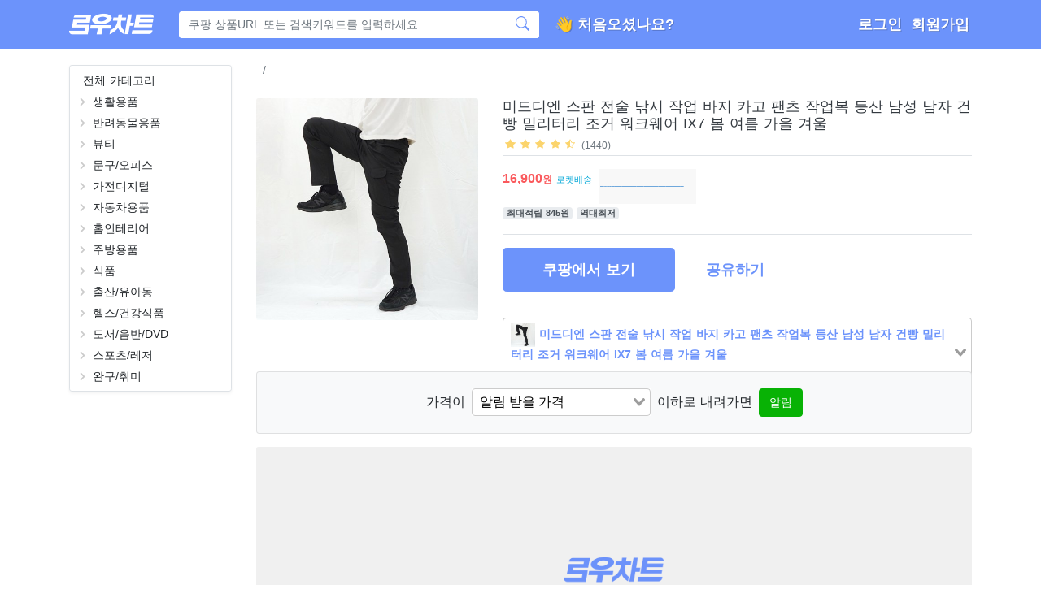

--- FILE ---
content_type: text/html; charset=utf-8
request_url: https://www.google.com/recaptcha/api2/aframe
body_size: 267
content:
<!DOCTYPE HTML><html><head><meta http-equiv="content-type" content="text/html; charset=UTF-8"></head><body><script nonce="_-bJhqX886Qpa85fZ8d2Lw">/** Anti-fraud and anti-abuse applications only. See google.com/recaptcha */ try{var clients={'sodar':'https://pagead2.googlesyndication.com/pagead/sodar?'};window.addEventListener("message",function(a){try{if(a.source===window.parent){var b=JSON.parse(a.data);var c=clients[b['id']];if(c){var d=document.createElement('img');d.src=c+b['params']+'&rc='+(localStorage.getItem("rc::a")?sessionStorage.getItem("rc::b"):"");window.document.body.appendChild(d);sessionStorage.setItem("rc::e",parseInt(sessionStorage.getItem("rc::e")||0)+1);localStorage.setItem("rc::h",'1768737261035');}}}catch(b){}});window.parent.postMessage("_grecaptcha_ready", "*");}catch(b){}</script></body></html>

--- FILE ---
content_type: application/javascript; charset=UTF-8
request_url: https://www.lowchart.com/_nuxt/235c0bd.js
body_size: 8019
content:
(window.webpackJsonp=window.webpackJsonp||[]).push([[20],{569:function(t,e,r){"use strict";r(9),r(10),r(11),r(12),r(47),r(371);var a={props:{product:{type:Object,required:!0},imgSize:{type:String,default:""}},computed:{imgUrl:function(){return this.imgSize&&this.product&&this.product.img_url&&this.product.img_url.replace("/230x230ex/","/".concat(this.imgSize,"/"))||this.product.img_url},dcPercent:function(){var t=this.product.factors.pct<0?Math.abs(Number(100*this.product.factors.pct)):0;return t>0&&t<1?1:t>=1?t.toFixed(0):0}}},s=r(68),i=Object(s.a)(a,function(){var t=this,e=t._self._c;return e("b-card",{staticClass:"border-0 mb-3",attrs:{overlay:"","img-src":t.imgUrl,"img-alt":"Image"}},[e("b-card-title",[e("div",{staticClass:"d-flex justify-content-between"},[e("div",{staticClass:"flex"},[t.dcPercent>0?e("b-badge",{staticClass:"image-sale shadow-sm",attrs:{variant:"danger"}},[t._v("\n          "+t._s(t.dcPercent)+"%\n        ")]):t._e()],1),t._v(" "),e("div",{staticClass:"flex"},[t.product.almost_sold_out?e("b-badge",{staticClass:"image-soldout shadow-sm",attrs:{variant:"warning"}},[e("b-icon",{attrs:{icon:"exclamation-circle"}}),t._v(" 품절임박\n        ")],1):t._e()],1)])])],1)},[],!1,null,null,null);e.a=i.exports},571:function(t,e,r){var a=r(581);a.__esModule&&(a=a.default),"string"==typeof a&&(a=[[t.i,a,""]]),a.locals&&(t.exports=a.locals);(0,r(105).default)("45ab1350",a,!0,{sourceMap:!1})},572:function(t,e,r){var a=r(583);a.__esModule&&(a=a.default),"string"==typeof a&&(a=[[t.i,a,""]]),a.locals&&(t.exports=a.locals);(0,r(105).default)("74a53bc2",a,!0,{sourceMap:!1})},575:function(t,e,r){"use strict";r(9),r(10),r(11),r(12),r(47),r(371);var a={props:{product:{type:Object,required:!0},imgSize:{type:String,default:""}},computed:{imgUrl:function(){return this.imgSize&&this.product&&this.product.img_url&&this.product.img_url.replace("/230x230ex/","/".concat(this.imgSize,"/"))||this.product.img_url},dcPercent:function(){var t=this.product.factors.pct<0?Math.abs(Number(100*this.product.factors.pct)):0;return t>0&&t<1?1:t>=1?t.toFixed(0):0}}},s=r(68),i=Object(s.a)(a,function(){return(0,this._self._c)("b-img",{staticStyle:{height:"60px"},attrs:{src:this.imgUrl,fluid:""}})},[],!1,null,null,null);e.a=i.exports},580:function(t,e,r){"use strict";r(571)},581:function(t,e,r){var a=r(104)(function(t){return t[1]});a.push([t.i,".short-text[data-v-44b578f9]{display:-webkit-box;-webkit-line-clamp:2;line-height:16px;max-height:32px;overflow:hidden;text-overflow:ellipsis;-webkit-box-orient:vertical}",""]),a.locals={},t.exports=a},582:function(t,e,r){"use strict";r(572)},583:function(t,e,r){var a=r(104)(function(t){return t[1]});a.push([t.i,".active[data-v-67aa031e]{border-bottom:2px solid #6c93fb;color:#6c93fb}.swiper-slide[data-v-67aa031e]{padding:10px 8px;width:auto}.swiper-slide[data-v-67aa031e]:nth-child(2n),.swiper-slide[data-v-67aa031e]:nth-child(3n){width:auto}",""]),a.locals={},t.exports=a},585:function(t,e,r){"use strict";r(9),r(10),r(11),r(12),r(52),r(116),r(117),r(297);var a=r(605),s=(r(54),{props:{node:{type:Object,default:function(){}},handleNodeLeftClick:{type:Function,default:function(){return[]}},handleNodeRightClick:{type:Function,default:function(){return[]}}},computed:{someChildrenVisible:function(){return this.node.children.some(function(t){return t.show})},haveLeftPadding:function(){return!(!this.node.children||this.node.children.length)||!this.someChildrenVisible}}}),i=r(68),n=Object(i.a)(s,function(){var t=this,e=t._self._c;return e("span",{directives:[{name:"b-tooltip",rawName:"v-b-tooltip.hover.right",modifiers:{hover:!0,right:!0}}],staticClass:"position-relative",class:["teatree-node-item-name",{"teatree-node-item-name-padded":t.haveLeftPadding}],attrs:{title:t.node.stats&&t.node.stats.avg>2?"평균 ".concat(t.node.stats.avg,"% 최대 ").concat(t.node.stats.min,"% 할인"):""},on:{click:function(e){return t.handleNodeLeftClick(t.node,e)},contextmenu:function(e){return e.preventDefault(),t.handleNodeRightClick(t.node,e)}}},[t._v("\n  "+t._s(t.node.name)+"\n  "),e("span",{directives:[{name:"show",rawName:"v-show",value:!!t.node.stats&&t.node.stats.avg>2,expression:"!!node.stats && node.stats.avg>2"}],staticClass:"text-danger position-absolute ml-1",class:{"font-weight-bold":!!t.node.stats&&t.node.stats.avg>=5},staticStyle:{"font-size":"8pt",top:"3px"},attrs:{variant:"light"}},[t._v(t._s(t.node.stats&&t.node.stats.avg)+"%"),e("b-icon",{directives:[{name:"show",rawName:"v-show",value:!!t.node.stats&&t.node.stats.avg>=5,expression:"!!node.stats && node.stats.avg>=5"}],staticStyle:{top:"3px"},attrs:{icon:"dot"}})],1)])},[],!1,null,null,null).exports,o={components:{Teatree:a.Teatree,NodeToggle:a.NodeToggle,CategoryNodeNameVue:n},props:{value:{type:Array,default:function(){return[]}}},data:function(){return{selected:this.value||null,lastOpenNode:null}},computed:{categoryOptions:function(){var t=JSON.parse(JSON.stringify(this.$store.state.categories));return this.value&&this.value.length>0?this.setSelected(t,this.value[0].toString()):this.setSelected(t,""),t}},mounted:function(){this.$store.dispatch("getCategories")},methods:{applySearch:function(t){this.$emit("input",t),this.$emit("refresh")},selectSearch:function(t){var e=[t.id];this.applySearch(e)},setSelected:function(t,e){var r=this;t.selected=t.showChildren=t.id==e,t.children.find(function(t){return t.id==e})&&(t.showChildren=!0),t.children.forEach(function(t){return r.setSelected(t,e)})}}},c=Object(i.a)(o,function(){var t=this,e=t._self._c;return e("div",{staticClass:"d-none d-sm-none d-md-block"},[e("b-row",{directives:[{name:"show",rawName:"v-show",value:!t.$device.isMobile,expression:"!$device.isMobile"}],staticClass:"d-none d-sm-block mt-3 mb-4",attrs:{type:"light",variant:"faded"}},[e("b-col",{staticClass:"d-none d-sm-block"},[e("Teatree",{attrs:{roots:t.categoryOptions.children},scopedSlots:t._u([{key:"node-toggle",fn:function(t){var r=t.node;return[e("NodeToggle",{attrs:{node:r}})]}},{key:"node-name",fn:function(r){var a=r.node;return[e("CategoryNodeNameVue",{attrs:{node:a,"handle-node-left-click":t.selectSearch,"handle-node-right-click":function(){}}})]}}])})],1)],1)],1)},[],!1,null,null,null);e.a=c.exports},586:function(t,e,r){"use strict";r(9),r(10),r(11),r(12);var a=r(578),s=(r(579),{components:{ProductImageBoxwVue:r(575).a},props:{product:{type:Object,required:!0},activeItemId:{type:String,default:""},target:{type:String,default:"_self"}},computed:{factors:function(){return this.product.factors?this.product.factors:{}},browserTarget:function(){return"_self"}}}),i=(r(580),r(68)),n=Object(i.a)(s,function(){var t=this,e=t._self._c;return e("div",{staticClass:"overflow-hidden p-0"},[e("b-row",{attrs:{"align-v":"center"}},[e("b-col",{staticClass:"text-center px-0",attrs:{cols:"4"}},[e("b-link",{attrs:{to:"/".concat(t.product._id),target:t.browserTarget}},[e("ProductImageBoxwVue",{staticStyle:{"max-height":"60px"},attrs:{product:t.product,"img-size":"60x60ex"}})],1)],1),t._v(" "),e("b-col",{staticClass:"pl-0",attrs:{cols:"8"}},[e("b-link",{staticClass:"text-decoration-none text-dark",attrs:{to:"/".concat(t.product._id),target:t.browserTarget}},[e("h6",{staticClass:"mb-0"},[e("div",{staticClass:"short-text"},[t._v("\n            "+t._s(t.product.title)+"\n          ")]),t._v(" "),e("span",[e("b-form-rating",{staticClass:"m-0 p-0",attrs:{readonly:"",size:"sm","no-border":"",inline:"",variant:"warning"},model:{value:t.product.rating,callback:function(e){t.$set(t.product,"rating",e)},expression:"product.rating"}})],1)])])],1)],1)],1)},[],!1,null,"44b578f9",null).exports,o={components:{Swiper:a.Swiper,SwiperSlide:a.SwiperSlide,ProductCardMini:n},directives:{swiper:a.directive},data:function(){return{swiperOptions:{height:65,direction:"vertical",slidesPerView:1,loop:!0,centeredSlides:!0,spaceBetween:10,autoUpdate:!0,autoplay:{delay:2500,disableOnInteraction:!1},mousewheel:!0,pagination:{el:".swiper-pagination",clickable:!0}}}},computed:{trends:function(){try{var t=JSON.parse(JSON.stringify(this.$store.state.trends));return t.data}catch(t){return[]}}},mounted:function(){this.$store.dispatch("getTrends")}},c=(r(582),Object(i.a)(o,function(){var t=this,e=t._self._c;return e("div",[e("client-only",[e("swiper",{ref:"mySwiper2",staticStyle:{"max-height":"65px","max-width":"200px"},attrs:{options:t.swiperOptions}},t._l(t.trends,function(r,a){return e("swiper-slide",{key:r.product_id},[e("b-link",{attrs:{to:"/".concat(r._id),target:"_self"}},[e("product-card-mini",{attrs:{product:r}}),t._v(" "),e("div",{staticClass:"card-img-overlay"},[e("b-badge",{attrs:{variant:"danger"}},[t._v("\n              "+t._s(a+1)+"위\n            ")])],1)],1)],1)}),1)],1)],1)},[],!1,null,"67aa031e",null));e.a=c.exports},587:function(t,e,r){"use strict";r(371),r(54);var a=[function(){var t=this,e=t._self._c;return e("div",{staticClass:"overflow-hidden p-3"},[e("b-link",{attrs:{to:"/".concat(t.product._id),target:t.browserTarget}},[e("ProductImageBoxVue",{attrs:{product:t.product,"img-size":"300x300ex"}})],1),t._v(" "),e("b-link",{staticClass:"text-decoration-none text-dark",attrs:{to:"/".concat(t.product._id),target:t.browserTarget}},[e("h6",{staticClass:"mb-3"},[t._v("\n      "+t._s(t.product.title)+"\n    ")])]),t._v(" "),e("div",{staticClass:"text-muted d-cp-sale"},[t.product.factors.pct<0?e("span",[t._v(t._s(Math.abs(Number(100*t.product.factors.pct)).toFixed(0))+"%")]):t._e(),t._v(" "),t.product.factors.pct<0?e("span",[e("strike",[t._v(t._s(Number(t.product.price-t.product.factors.diff).toLocaleString()))])],1):t._e()]),t._v(" "),e("div",{staticClass:"text-danger"},[e("span",{staticClass:"d-cp-price"},[t._v("\n      "+t._s(Number(t.product.price).toLocaleString())),e("span",[t._v("원")])]),t._v(" "),t.product.out_of_stock?e("b-badge",{attrs:{variant:"secondary"}},[t._v("\n      일시품절\n    ")]):t._e(),t._v(" "),t.product.deliv_type?e("span",{staticClass:"text-info d-cp-rocket"},[t._v("\n      "+t._s(t.product.deliv_type||"로켓배송")+"\n    ")]):t._e()],1),t._v(" "),e("div",{staticClass:"d-cp-sale text-danger"},[e("small",[t._v(t._s(t.product.unit_price))])]),t._v(" "),e("div",{staticClass:"mb-2"},[t.factors.pct3<0?e("b-badge",{staticClass:"bg-gray-200 gray-700",attrs:{variant:"light"}},[t._v("\n      "+t._s(Math.abs(Number(t.factors.diff3)).toLocaleString(0))+"원 하락\n    ")]):t._e(),t._v(" "),t.factors.is_lowest?e("b-badge",{staticClass:"bg-gray-200 gray-700",attrs:{variant:"light"}},[t._v("\n      역대최저가\n    ")]):t._e(),t._v(" "),t.factors.mt_down?e("b-badge",{staticClass:"bg-gray-200 gray-700",attrs:{variant:"light"}},[t._v("\n      하락추세\n    ")]):t._e(),t._v(" "),t.factors.pct3<0?e("b-badge",{staticClass:"bg-gray-200 gray-700",attrs:{variant:"light"}},[t._v("\n      3일간 하락률 "+t._s(Math.abs(Number(100*t.factors.pct3)).toFixed(0))+"%\n    ")]):t._e(),t._v(" "),t.product.almost_sold_out?e("b-badge",{attrs:{variant:"warning"}},[e("b-icon",{attrs:{icon:"exclamation-circle",animation:"throb"}}),t._v(" 품절임박\n    ")],1):t._e()],1),t._v(" "),e("div",[e("b-form-rating",{staticClass:"m-0 p-0",attrs:{readonly:"",size:"sm","no-border":"",inline:"",variant:"warning"},model:{value:t.product.rating,callback:function(e){t.$set(t.product,"rating",e)},expression:"product.rating"}}),t._v(" "),t.product.rating_total_count>0?e("small",{staticClass:"text-muted"},[t._v("\n      ("+t._s(t.product.rating_total_count)+")\n    ")]):t._e()],1),t._v(" "),e("small",{staticClass:"text-muted"},[e("b-link",{staticClass:"text-muted",attrs:{to:"/?cates=".concat(t.product.category&&t.product.category.c1&&t.product.category.c1.code||"")}},[t._v(t._s(t.product.category&&t.product.category.c1&&t.product.category.c1.name||""))]),t._v("\n    >\n    "),e("b-link",{staticClass:"text-muted",attrs:{to:"/?cates=".concat(t.product.category&&t.product.category.c2&&t.product.category.c2.code||"")}},[t._v(t._s(t.product.category&&t.product.category.c2&&t.product.category.c2.name||""))])],1)],1)}],s=(r(9),r(10),r(11),r(12),{components:{ProductImageBoxVue:r(569).a},props:{product:{type:Object,required:!0},activeItemId:{type:String,default:""},target:{type:String,default:"_self"}},computed:{factors:function(){return this.product.factors?this.product.factors:{}},browserTarget:function(){return"_self"}}}),i=r(68),n=Object(i.a)(s,function(){this._self._c;return this._m(0)},a,!1,null,null,null);e.a=n.exports},604:function(t,e,r){var a=r(635);a.__esModule&&(a=a.default),"string"==typeof a&&(a=[[t.i,a,""]]),a.locals&&(t.exports=a.locals);(0,r(105).default)("3b6f8834",a,!0,{sourceMap:!1})},634:function(t,e,r){"use strict";r(604)},635:function(t,e,r){var a=r(104)(function(t){return t[1]});a.push([t.i,".active[data-v-00c2ea00]{border-bottom:2px solid #6c93fb;color:#6c93fb}.swiper-slide[data-v-00c2ea00]{padding:10px 8px;width:auto}.swiper-slide[data-v-00c2ea00]:nth-child(2n),.swiper-slide[data-v-00c2ea00]:nth-child(3n){width:auto}",""]),a.locals={},t.exports=a},645:function(t,e,r){"use strict";r.r(e);r(54);var a=r(39),s=(r(9),r(10),r(11),r(12),r(59),r(371),r(44),r(19),r(52),r(116),r(117),r(82),r(602)),i=r.n(s),n=r(587),o={components:{ProductImageBoxwVue:r(575).a},props:{product:{type:Object,required:!0},activeItemId:{type:String,default:""},target:{type:String,default:"_self"}},computed:{factors:function(){return this.product.factors?this.product.factors:{}},browserTarget:function(){return"_self"}}},c=r(68),l=Object(c.a)(o,function(){var t=this,e=t._self._c;return e("div",{staticClass:"overflow-hidden p-2"},[e("b-row",{attrs:{"align-v":"center"}},[e("b-col",{staticClass:"text-center px-0"},[e("b-link",{attrs:{to:"/".concat(t.product._id),target:t.browserTarget}},[e("ProductImageBoxwVue",{attrs:{product:t.product,"img-size":"80x80ex"}})],1)],1),t._v(" "),e("b-col",{staticClass:"pl-0",attrs:{cols:"9"}},[e("b-link",{staticClass:"text-decoration-none text-dark",attrs:{to:"/".concat(t.product._id),target:t.browserTarget}},[e("h6",{staticClass:"mb-0"},[t._v("\n          "+t._s(t.product.title)+"\n          "),e("span",[t._v("\n            ("),t.product.factors.pct<0?e("span",[t._v(t._s(Math.abs(Number(100*t.product.factors.pct)).toFixed(0))+"% /")]):t._e(),t._v(" "),e("span",[t._v("\n              "+t._s(Number(t.product.price).toLocaleString())),e("span",[t._v("원")])]),t._v(")\n\n            "),e("b-form-rating",{staticClass:"m-0 p-0",attrs:{readonly:"",size:"sm","no-border":"",inline:"",variant:"warning"},model:{value:t.product.rating,callback:function(e){t.$set(t.product,"rating",e)},expression:"product.rating"}}),t._v(" "),t.product.rating_total_count>0?e("b-badge",{staticClass:"bg-gray-300 gray-700",attrs:{variant:"light"}},[t._v("\n              "+t._s(t.product.rating_total_count)+"\n            ")]):t._e(),t._v(" "),t.product.almost_sold_out?e("b-badge",{attrs:{variant:"warning"}},[e("b-icon",{attrs:{icon:"exclamation-circle",animation:"throb"}}),t._v(" 품절임박\n            ")],1):t._e(),t._v(" "),t.factors.is_lowest?e("b-badge",{attrs:{variant:"info"}},[t._v("\n              역대최저가\n            ")]):t._e()],1)])])],1),t._v(" "),e("b-col",{staticClass:"pl-0"},[e("div",{staticClass:"trend-bg text-center"},[e("b-link",{attrs:{to:"/".concat(t.product._id),target:t.browserTarget}},[e("client-only",[e("trend",{attrs:{width:80,height:30,data:t.factors.sparklines||[],gradient:["#fa595c","#6fa8dc","#6fa8dc"],"auto-draw":!0,smooth:!0,"stroke-width":1,padding:3}})],1)],1)],1),t._v(" "),e("div",{staticClass:"text-center text-muted"},[e("small",[t._v(t._s(Number(t.product.price).toLocaleString())+"원")])])])],1)],1)},[],!1,null,null,null).exports,u=(r(139),r(97),r(48),r(578)),d=r(445),p=(r(579),{components:{Swiper:u.Swiper,SwiperSlide:u.SwiperSlide},directives:{swiper:u.directive},props:{value:{type:Array,default:function(){return[]}}},data:function(){return{selected:this.value||null,categoryOptions:d.children.slice(1),swiperOptions:{loop:!1,slidesPerView:"auto",centeredSlides:!1,spaceBetween:0,pagination:{el:".swiper-pagination",clickable:!0}}}},methods:{applySearch:function(t,e){this.$emit("input",t),this.$emit("refresh")}}}),v=(r(634),Object(c.a)(p,function(){var t=this,e=t._self._c;return e("div",[e("swiper",{ref:"mySwiper",staticStyle:{"max-height":"50px"},attrs:{options:t.swiperOptions}},[e("swiper-slide",[e("div",{class:{active:!t.value||0==t.value.length},on:{click:function(e){return t.applySearch([])}}},[t._v("\n        전체\n      ")])]),t._v(" "),t._l(t.categoryOptions,function(r){return e("swiper-slide",{key:r.id},[e("div",{class:{active:t.value.includes(r.id)},on:{click:function(e){return t.applySearch([r.id])}}},[t._v("\n        "+t._s(r.name)+"\n      ")])])})],2)],1)},[],!1,null,"00c2ea00",null).exports),h=r(585),f=[{text:"품절임박",value:1},{text:"역대최저",value:2},{html:'하락추세 <svg viewBox="0 0 16 16" width="1em" height="1em" focusable="false" role="img" alt="icon" id="filter_helper" xmlns="http://www.w3.org/2000/svg" fill="currentColor" class="bi-question-circle-fill b-icon bi text-secondary"><g><path fill-rule="evenodd" d="M16 8A8 8 0 1 1 0 8a8 8 0 0 1 16 0zM6.57 6.033H5.25C5.22 4.147 6.68 3.5 8.006 3.5c1.397 0 2.673.73 2.673 2.24 0 1.08-.635 1.594-1.244 2.057-.737.559-1.01.768-1.01 1.486v.355H7.117l-.007-.463c-.038-.927.495-1.498 1.168-1.987.59-.444.965-.736.965-1.371 0-.825-.628-1.168-1.314-1.168-.901 0-1.358.603-1.358 1.384zm1.251 6.443c-.584 0-1.009-.394-1.009-.927 0-.552.425-.94 1.01-.94.609 0 1.028.388 1.028.94 0 .533-.42.927-1.029.927z"></path></g></svg>',value:4},{text:"만원이하",value:8}],m=[{text:"품절임박",value:1},{text:"역대최저",value:2},{html:"하락추세",value:4},{text:"만원이하",value:8}],g=[{text:"추천순",value:"10"},{text:"랭킹순",value:"5"},{text:"할인률순",value:"6"},{text:"할인금액순",value:"7"},{text:"낮은금액순",value:"9"}],b=[{html:'<svg title="이미지형" width="1em" height="1em" viewBox="0 0 16 16" class="bi bi-grid-fill" fill="currentColor" xmlns="http://www.w3.org/2000/svg"><path fill-rule="evenodd" d="M1 2.5A1.5 1.5 0 0 1 2.5 1h3A1.5 1.5 0 0 1 7 2.5v3A1.5 1.5 0 0 1 5.5 7h-3A1.5 1.5 0 0 1 1 5.5v-3zm8 0A1.5 1.5 0 0 1 10.5 1h3A1.5 1.5 0 0 1 15 2.5v3A1.5 1.5 0 0 1 13.5 7h-3A1.5 1.5 0 0 1 9 5.5v-3zm-8 8A1.5 1.5 0 0 1 2.5 9h3A1.5 1.5 0 0 1 7 10.5v3A1.5 1.5 0 0 1 5.5 15h-3A1.5 1.5 0 0 1 1 13.5v-3zm8 0A1.5 1.5 0 0 1 10.5 9h3a1.5 1.5 0 0 1 1.5 1.5v3a1.5 1.5 0 0 1-1.5 1.5h-3A1.5 1.5 0 0 1 9 13.5v-3z"/></svg>',value:"c"},{html:'<svg title="리스트형" width="1em" height="1em" viewBox="0 0 16 16" class="bi bi-justify" fill="currentColor" xmlns="http://www.w3.org/2000/svg"><path fill-rule="evenodd" d="M2 12.5a.5.5 0 0 1 .5-.5h11a.5.5 0 0 1 0 1h-11a.5.5 0 0 1-.5-.5zm0-3a.5.5 0 0 1 .5-.5h11a.5.5 0 0 1 0 1h-11a.5.5 0 0 1-.5-.5zm0-3a.5.5 0 0 1 .5-.5h11a.5.5 0 0 1 0 1h-11a.5.5 0 0 1-.5-.5zm0-3a.5.5 0 0 1 .5-.5h11a.5.5 0 0 1 0 1h-11a.5.5 0 0 1-.5-.5z"/></svg>',value:"l"}],_={props:{value:{type:Array,default:function(){return[]}}},data:function(){return{filterOptions:this.$device.isMobile?m:f}},methods:{getFilterValuesFromNo:function(t){return(this.$device.isMobile?m:f).filter(function(e){return 0!==(t&e.value)}).map(function(t){return t.value})},setFilter:function(t){this.$emit("input",t),this.$emit("refresh",t)}}},w=Object(c.a)(_,function(){var t=this,e=t._self._c;return e("div",{staticClass:"text-center"},[e("b-form-group",[e("b-form-checkbox-group",{attrs:{options:t.filterOptions,switches:"",size:""},on:{change:t.setFilter},model:{value:t.value,callback:function(e){t.value=e},expression:"value"}})],1),t._v(" "),e("b-tooltip",{attrs:{target:"filter_helper",triggers:"hover focus",placement:"bottom"}},[t._v("\n    가격이 지속적으로 하락중인 상품\n  ")])],1)},[],!1,null,null,null).exports,y={props:{value:{type:String,default:function(){return"10"}}},data:function(){return{orderOptions:g}},methods:{setOrder:function(t){this.$emit("input",t),this.$emit("refresh",t)}}},x=Object(c.a)(y,function(){var t=this,e=t._self._c;return e("div",[e("b-form-group",{attrs:{label:""}},[e("b-form-radio-group",{staticClass:"w-100",attrs:{options:t.orderOptions,buttons:"","button-variant":"outline-primary",size:"sm",name:"radio-btn-outline"},on:{change:t.setOrder},model:{value:t.value,callback:function(e){t.value=e},expression:"value"}})],1)],1)},[],!1,null,null,null).exports,C={props:{value:{type:String,default:function(){return"c"}}},data:function(){return{layoutOptions:b}},methods:{setLayout:function(t){this.$emit("input",t),this.$emit("refresh",t)}}},k=Object(c.a)(C,function(){var t=this,e=t._self._c;return e("div",[e("b-form-group",{attrs:{label:""}},[e("b-form-radio-group",{attrs:{options:t.layoutOptions,buttons:"","button-variant":"outline-primary",size:"sm",name:"radio-btn-outline"},on:{change:t.setLayout},model:{value:t.value,callback:function(e){t.value=e},expression:"value"}})],1)],1)},[],!1,null,null,null).exports,S=r(586),$=new Map;var O="undefined"==typeof window;function N(t,e){return Object.assign({mixins:[{beforeCreate:function(){this.cleanupHandlers=[];var e=function(){var t=function(){},e=new Promise(function(e){t=e});return{hydrate:t,hydrationPromise:e}}(),r=e.hydrate,a=e.hydrationPromise;this.Nonce=function(t){var e=t.component,r=t.hydrationPromise;return O?e:function(){return r.then(function(){return function(t){return"function"==typeof t}(t=e)?t().then(function(t){return t.default}):t;var t})}}({component:t,hydrationPromise:a}),this.hydrate=r,this.hydrationPromise=a},beforeDestroy:function(){this.cleanup()},mounted:function(){var t=this;if(this.$el.nodeType!==Node.COMMENT_NODE){if(!this.never){if(this.whenVisible){var e=function(t){if("undefined"==typeof IntersectionObserver)return null;var e=JSON.stringify(t);if($.has(e))return $.get(e);var r=new IntersectionObserver(function(t){t.forEach(function(t){(t.isIntersecting||t.intersectionRatio>0)&&t.target.hydrate&&t.target.hydrate()})},t);return $.set(e,r),r}(!0!==this.whenVisible?this.whenVisible:void 0);if(!e)return void this.hydrate();this.$el.hydrate=this.hydrate;var r=function(){return e.unobserve(t.$el)};return this.cleanupHandlers.push(r),this.hydrationPromise.then(r),void e.observe(this.$el)}if(this.whenIdle){if(!("requestIdleCallback"in window)||!("requestAnimationFrame"in window))return void this.hydrate();var a=requestIdleCallback(function(){requestAnimationFrame(t.hydrate)},{timeout:this.idleTimeout}),s=function(){return cancelIdleCallback(a)};this.cleanupHandlers.push(s),this.hydrationPromise.then(s)}if(this.interactionEvents&&this.interactionEvents.length){var i={capture:!0,once:!0,passive:!0};this.interactionEvents.forEach(function(e){t.$el.addEventListener(e,t.hydrate,i);t.cleanupHandlers.push(function(){t.$el.removeEventListener(e,t.hydrate,i)})})}}}else this.hydrate()},methods:{cleanup:function(){this.cleanupHandlers.forEach(function(t){return t()})}},render:function(t){return t(this.Nonce,{attrs:this.$attrs,on:this.$listeners,scopedSlots:this.$scopedSlots},this.$slots.default)}}]},e)}var M={watchQuery:!0,components:{LazyHydrate:N({render:function(){return this.$slots.default}},{props:{idleTimeout:{default:2e3,type:Number},never:{type:Boolean},onInteraction:{type:[Array,Boolean,String]},triggerHydration:{default:!1,type:Boolean},whenIdle:{type:Boolean},whenVisible:{type:[Boolean,Object]}},computed:{interactionEvents:function(){return this.onInteraction?!0===this.onInteraction?["focus"]:Array.isArray(this.onInteraction)?this.onInteraction:[this.onInteraction]:[]}},watch:{triggerHydration:{immediate:!0,handler:function(t){t&&this.hydrate()}}}}),ProductCardSmallVue:n.a,CategoryFilterSideBarSingleVue:h.a,CategoryFilterTopBarVue:v,ProductCardSmallwVue:l,ExploreFiltersVue:w,ExploreSortsVue:x,ExploreLayoutsVue:k,TrendTop10:S.a},asyncData:function(t){return Object(a.a)(regeneratorRuntime.mark(function e(){var r,a,s;return regeneratorRuntime.wrap(function(e){for(;;)switch(e.prev=e.next){case 0:return t.params,r=t.query,t.redirect,a=t.$axios,e.prev=1,e.next=2,a.$get("/explore",{params:{keyword:r.keyword,page:r.page||1,order:r.order||"10",filters:r.filters||"",cates:r.cates||""}});case 2:return s=e.sent,e.abrupt("return",{totalRows:s.meta.total||0,perPage:s.meta.per_page||12,items:s.data,keyword:r.keyword||""});case 3:return e.prev=3,e.catch(1),e.abrupt("return",{items:[],perPage:12,keyword:""});case 4:case"end":return e.stop()}},e,null,[[1,3]])}))()},data:function(){return{layout:!this.$device.isMobile&&this.$route.query.layout||"c",page:this.$route.query.page||1,order:this.$route.query.order||"10",filters:this.$route.query.filters&&this.getFilterValuesFromNo(this.$route.query.filters)||[],cates:this.$route.query.cates&&this.$route.query.cates.split(",")||[],totalRows:0,orderOptions:g,layoutOptions:b}},computed:{exploreTitle:function(){return this.totalRows<1e3?"".concat(Number(this.totalRows).toLocaleString(),"건을 찾았습니다."):"1,000건 이상을 찾았습니다."},searchOnCoupangUrl:function(){return this.keyword?"".concat("https://api-orig.lowchart.com","/rq/").concat(this.keyword):"https://coupa.ng/bH4lqf"}},mounted:function(){this.$route.query.lcsi&&i.a.set("lcsi",this.$route.query.lcsi,{expires:1,domain:".lowchart.com"})},methods:{getFilterValuesFromNo:function(t){return f.filter(function(e){return 0!==(t&e.value)}).map(function(t){return t.value})},setFilter:function(t){this.filters=t,this.refresh(1)},setOrder:function(t){this.order=t,this.refresh(1)},setLayout:function(t){this.layout=t,this.refresh(this.page)},setPage:function(t){this.refresh(t)},refresh:function(){var t=arguments.length>0&&void 0!==arguments[0]?arguments[0]:null,e={keyword:this.$route.query.keyword||"",page:t||this.page,order:this.order.toString(),filters:this.filters&&this.filters.reduce(function(t,e){return parseInt(t)+parseInt(e)},0)||"",cates:this.cates.join(","),layout:this.layout};e.keyword||delete e.keyword,"c"===e.layout&&delete e.layout,this.$router.push({path:"/",query:e})}},head:function(){return{title:"로우차트 - 쿠팡 가격 변동 추적"}}},V=M,P=Object(c.a)(V,function(){var t=this,e=t._self._c;return e("div",[e("div",{directives:[{name:"show",rawName:"v-show",value:t.$device.isMobile,expression:"$device.isMobile"}],staticClass:"d-md-none d-sm-block bg-gray border-bottom"},[e("CategoryFilterTopBarVue",{on:{refresh:function(e){return t.refresh(1)}},model:{value:t.cates,callback:function(e){t.cates=e},expression:"cates"}})],1),t._v(" "),e("div",{staticClass:"container"},[e("b-row",[e("b-col",{directives:[{name:"show",rawName:"v-show",value:!t.$device.isMobile,expression:"!$device.isMobile"}],staticClass:"d-none d-sm-none d-md-block",staticStyle:{"max-width":"230px","min-width":"230px"}},[e("TrendTop10",{staticClass:"pt-1"}),t._v(" "),e("CategoryFilterSideBarSingleVue",{on:{refresh:function(e){return t.refresh(1)}},model:{value:t.cates,callback:function(e){t.cates=e},expression:"cates"}})],1),t._v(" "),e("b-col",[e("b-row",{staticClass:"mt-3",attrs:{"align-v":"center"}},[e("b-col",{directives:[{name:"show",rawName:"v-show",value:!t.$device.isMobile,expression:"!$device.isMobile"}],attrs:{sm:"12",lg:"auto",xl:"auto"}},[e("ExploreFiltersVue",{on:{refresh:function(e){return t.refresh(1)}},model:{value:t.filters,callback:function(e){t.filters=e},expression:"filters"}})],1),t._v(" "),e("b-col",{directives:[{name:"show",rawName:"v-show",value:t.$device.isMobile,expression:"$device.isMobile"}],staticClass:"px-2",attrs:{cols:"12"}},[e("ExploreFiltersVue",{on:{refresh:function(e){return t.refresh(1)}},model:{value:t.filters,callback:function(e){t.filters=e},expression:"filters"}})],1),t._v(" "),e("b-col",{staticClass:"ml-xl-auto",attrs:{sm:"8",md:"9",lg:"8",xl:"auto"}},[e("ExploreSortsVue",{on:{refresh:t.setOrder},model:{value:t.order,callback:function(e){t.order=e},expression:"order"}})],1),t._v(" "),e("b-col",{directives:[{name:"show",rawName:"v-show",value:!t.$device.isMobile,expression:"!$device.isMobile"}],staticClass:"text-right",attrs:{sm:"4",md:"3",lg:"4",xl:"auto"}},[e("ExploreLayoutsVue",{on:{refresh:t.setLayout},model:{value:t.layout,callback:function(e){t.layout=e},expression:"layout"}})],1),t._v(" "),e("b-col",{staticClass:"d-none d-sm-none d-lg-block",attrs:{xl:"12"}},[e("b-form-group",{staticClass:"mb-0 text-muted",attrs:{label:t.exploreTitle}})],1)],1),t._v(" "),0==t.items.length?e("b-row",[e("b-col",[e("b-card",{staticClass:"text-center bg-gray-200 border-0",attrs:{href:t.searchOnCoupangUrl,target:"_blank"}},[e("div",{staticClass:"py-5"},[t.keyword&&!t.filters?e("h4",[e("h3",[t._v("앗, 검색 상품이 로우차트에 없습니다. 😭")]),t._v(" "),e("b-link",{staticStyle:{"text-decoration":"none"},attrs:{href:t.searchOnCoupangUrl,target:"_blank"}},[e("h2",{staticClass:"mt-3"},[t._v('\n                      "'),e("b",[t._v(t._s(t.keyword))]),t._v('"'),e("br"),t._v("검색을 쿠팡에서 바로 찾아 볼까요?\n                    ")])])],1):t._e(),t._v(" "),t.keyword&&t.filters?e("div",[e("h3",[t._v("앗, 검색 결과와 설정하신 조건의 상품이 로우차트에 없습니다. 😭")]),t._v(" "),e("b-link",{staticStyle:{"text-decoration":"none"},attrs:{href:t.searchOnCoupangUrl,target:"_blank"}},[e("h2",{staticClass:"mt-3"},[t._v('\n                      "'),e("b",[t._v(t._s(t.keyword))]),t._v('"'),e("br"),t._v("검색을 쿠팡에서 바로 찾아 볼까요?\n                    ")])])],1):t._e(),t._v(" "),!t.keyword&&t.filters?e("h4",[e("h3",[t._v("앗, 설정하신 조건의 상품이 로우차트에 없습니다. 😭")]),t._v(" "),e("b-link",{staticStyle:{"text-decoration":"none"},attrs:{href:t.searchOnCoupangUrl,target:"_blank"}},[e("h2",[t._v("쿠팡에서 보러 갈까요?")])])],1):t._e(),t._v(" "),e("b-button",{staticClass:"mt-4 py-3 px-3",attrs:{size:"lg",variant:"primary",href:t.searchOnCoupangUrl,target:"_blank"}},[t.keyword?e("span",[t._v("\n                    쿠팡에서\n                    "),e("span",{staticClass:"font-weight-bold"},[t._v('"'+t._s(t.keyword)+'"')]),t._v(" 바로찾기\n                  ")]):t._e(),t._v(" "),t.keyword?t._e():e("span",[t._v("\n                    쿠팡에서 보기\n                  ")]),t._v(" "),e("b-icon",{attrs:{icon:"reply-fill"}})],1)],1)])],1)],1):t._e(),t._v(" "),"c"==t.layout?e("div",[e("div",{directives:[{name:"show",rawName:"v-show",value:!t.$device.isMobile,expression:"!$device.isMobile"}],staticClass:"container rc-box"},[e("b-row",t._l(t.items,function(t){return e("b-col",{key:t._id,staticClass:"p-0",attrs:{cols:"6",sm:"6",md:"4",lg:"3"}},[e("ProductCardSmallVue",{attrs:{product:t,target:"_blank"}})],1)}),1)],1),t._v(" "),e("div",{directives:[{name:"show",rawName:"v-show",value:t.$device.isMobile,expression:"$device.isMobile"}],staticClass:"container rc-box px-0"},[e("b-row",t._l(t.items,function(t){return e("b-col",{key:t._id,staticClass:"p-0",attrs:{cols:"6",sm:"6",md:"4",lg:"3"}},[e("ProductCardSmallVue",{attrs:{product:t,target:"_blank"}})],1)}),1),t._v(" "),e("div",{directives:[{name:"show",rawName:"v-show",value:!!t.$store.state.bannerEvent1.show,expression:"!!$store.state.bannerEvent1.show"}],staticClass:"mobile-banner"},[e("b-link",{attrs:{href:t.$store.state.bannerEvent1.linkUrlMobile,target:"_blank"}},[e("b-img",{attrs:{src:t.$store.state.bannerEvent1.imgUrlMobile,alt:t.$store.state.bannerEvent1.name}})],1)],1)],1)]):t._e(),t._v(" "),"l"==t.layout?e("div",[e("div",{directives:[{name:"show",rawName:"v-show",value:!t.$device.isMobile,expression:"!$device.isMobile"}],staticClass:"container rc-box-w"},[e("b-row",t._l(t.items,function(t){return e("b-col",{key:t._id,staticClass:"p-0",attrs:{cols:"12",sm:"12",md:"12",lg:"12"}},[e("ProductCardSmallwVue",{attrs:{product:t,target:"_blank"}})],1)}),1)],1),t._v(" "),e("div",{directives:[{name:"show",rawName:"v-show",value:t.$device.isMobile,expression:"$device.isMobile"}],staticClass:"container rc-box px-0"},[e("b-row",t._l(t.items,function(t){return e("b-col",{key:t._id,staticClass:"p-0",attrs:{cols:"6",sm:"6",md:"4",lg:"3"}},[e("ProductCardSmallwVue",{attrs:{product:t,target:"_blank"}})],1)}),1),t._v(" "),e("div",{directives:[{name:"show",rawName:"v-show",value:!!t.$store.state.bannerEvent1.show,expression:"!!$store.state.bannerEvent1.show"}],staticClass:"mobile-banner"},[e("b-link",{attrs:{href:t.$store.state.bannerEvent1.linkUrlMobile,target:"_blank"}},[e("b-img",{attrs:{src:t.$store.state.bannerEvent1.imgUrlMobile,alt:t.$store.state.bannerEvent1.name}})],1)],1)],1)]):t._e(),t._v(" "),e("client-only",[e("adsbygoogle",{attrs:{"ad-slot":"3871095817","ad-format":"auto","ad-style":{display:"block"},"full-width-responsive":"true"}})],1),t._v(" "),t.items.length>0?e("div",{staticClass:"d-flex justify-content-center mt-5 mb-4"},[e("b-pagination",{attrs:{"total-rows":t.totalRows,"per-page":t.perPage,"first-number":"","last-number":""},on:{change:t.setPage},model:{value:t.page,callback:function(e){t.page=e},expression:"page"}})],1):t._e()],1)],1)],1)])},[],!1,null,null,null);e.default=P.exports}}]);

--- FILE ---
content_type: application/javascript; charset=UTF-8
request_url: https://www.lowchart.com/_nuxt/d8c9bfb.js
body_size: 55355
content:
(window.webpackJsonp=window.webpackJsonp||[]).push([[43],{641:function(t,n,e){(function(t){(function(){var n,i=e(573).default,r="function"==typeof Object.defineProperties?Object.defineProperty:function(t,n,e){t!=Array.prototype&&t!=Object.prototype&&(t[n]=e.value)};var o=function(n){n=["object"==typeof window&&window,"object"==typeof self&&self,"object"==typeof t&&t,n];for(var e=0;e<n.length;++e){var i=n[e];if(i&&i.Math==Math)return i}return globalThis}(this);function a(t){var n=0;return function(){return n<t.length?{done:!1,value:t[n++]}:{done:!0}}}function s(t){var n="undefined"!=typeof Symbol&&Symbol.iterator&&t[Symbol.iterator];return n?n.call(t):{next:a(t)}}!function(t,n){if(n){var e=o;t=t.split(".");for(var i=0;i<t.length-1;i++){var a=t[i];a in e||(e[a]={}),e=e[a]}(n=n(i=e[t=t[t.length-1]]))!=i&&null!=n&&r(e,t,{configurable:!0,writable:!0,value:n})}}("Promise",function(t){function n(t){this.b=0,this.c=void 0,this.a=[];var n=this.f();try{t(n.resolve,n.reject)}catch(t){n.reject(t)}}function e(){this.a=null}function i(t){return t instanceof n?t:new n(function(n){n(t)})}if(t)return t;e.prototype.b=function(t){if(null==this.a){this.a=[];var n=this;this.c(function(){n.g()})}this.a.push(t)};var r=o.setTimeout;e.prototype.c=function(t){r(t,0)},e.prototype.g=function(){for(;this.a&&this.a.length;){var t=this.a;this.a=[];for(var n=0;n<t.length;++n){var e=t[n];t[n]=null;try{e()}catch(t){this.f(t)}}}this.a=null},e.prototype.f=function(t){this.c(function(){throw t})},n.prototype.f=function(){function t(t){return function(i){e||(e=!0,t.call(n,i))}}var n=this,e=!1;return{resolve:t(this.v),reject:t(this.g)}},n.prototype.v=function(t){if(t===this)this.g(new TypeError("A Promise cannot resolve to itself"));else if(t instanceof n)this.o(t);else{t:switch(typeof t){case"object":var e=null!=t;break t;case"function":e=!0;break t;default:e=!1}e?this.m(t):this.h(t)}},n.prototype.m=function(t){var n=void 0;try{n=t.then}catch(t){return void this.g(t)}"function"==typeof n?this.u(n,t):this.h(t)},n.prototype.g=function(t){this.i(2,t)},n.prototype.h=function(t){this.i(1,t)},n.prototype.i=function(t,n){if(0!=this.b)throw Error("Cannot settle("+t+", "+n+"): Promise already settled in state"+this.b);this.b=t,this.c=n,this.l()},n.prototype.l=function(){if(null!=this.a){for(var t=0;t<this.a.length;++t)a.b(this.a[t]);this.a=null}};var a=new e;return n.prototype.o=function(t){var n=this.f();t.Pa(n.resolve,n.reject)},n.prototype.u=function(t,n){var e=this.f();try{t.call(n,e.resolve,e.reject)}catch(t){e.reject(t)}},n.prototype.then=function(t,e){function i(t,n){return"function"==typeof t?function(n){try{r(t(n))}catch(t){o(t)}}:n}var r,o,a=new n(function(t,n){r=t,o=n});return this.Pa(i(t,r),i(e,o)),a},n.prototype.catch=function(t){return this.then(void 0,t)},n.prototype.Pa=function(t,n){function e(){switch(i.b){case 1:t(i.c);break;case 2:n(i.c);break;default:throw Error("Unexpected state: "+i.b)}}var i=this;null==this.a?a.b(e):this.a.push(e)},n.resolve=i,n.reject=function(t){return new n(function(n,e){e(t)})},n.race=function(t){return new n(function(n,e){for(var r=s(t),o=r.next();!o.done;o=r.next())i(o.value).Pa(n,e)})},n.all=function(t){var e=s(t),r=e.next();return r.done?i([]):new n(function(t,n){function o(n){return function(e){a[n]=e,0==--s&&t(a)}}var a=[],s=0;do{a.push(void 0),s++,i(r.value).Pa(o(a.length-1),n),r=e.next()}while(!r.done)})},n});var u=u||{},c=this||self,h=/^[\w+/_-]+[=]{0,2}$/,l=null;function f(){}function d(t){var n=typeof t;if("object"==n){if(!t)return"null";if(t instanceof Array)return"array";if(t instanceof Object)return n;var e=Object.prototype.toString.call(t);if("[object Window]"==e)return"object";if("[object Array]"==e||"number"==typeof t.length&&void 0!==t.splice&&void 0!==t.propertyIsEnumerable&&!t.propertyIsEnumerable("splice"))return"array";if("[object Function]"==e||void 0!==t.call&&void 0!==t.propertyIsEnumerable&&!t.propertyIsEnumerable("call"))return"function"}else if("function"==n&&void 0===t.call)return"object";return n}function p(t){var n=d(t);return"array"==n||"object"==n&&"number"==typeof t.length}function v(t){return"function"==d(t)}function m(t){var n=typeof t;return"object"==n&&null!=t||"function"==n}function g(t){return Object.prototype.hasOwnProperty.call(t,b)&&t[b]||(t[b]=++y)}var b="closure_uid_"+(1e9*Math.random()>>>0),y=0;function w(t,n,e){return t.call.apply(t.bind,arguments)}function I(t,n,e){if(!t)throw Error();if(2<arguments.length){var i=Array.prototype.slice.call(arguments,2);return function(){var e=Array.prototype.slice.call(arguments);return Array.prototype.unshift.apply(e,i),t.apply(n,e)}}return function(){return t.apply(n,arguments)}}function T(t,n,e){return(T=Function.prototype.bind&&-1!=Function.prototype.bind.toString().indexOf("native code")?w:I).apply(null,arguments)}function E(t,n){var e=Array.prototype.slice.call(arguments,1);return function(){var n=e.slice();return n.push.apply(n,arguments),t.apply(this,n)}}var A=Date.now||function(){return+new Date};function k(t,n){function e(){}e.prototype=n.prototype,t.$a=n.prototype,t.prototype=new e,t.prototype.constructor=t}function S(t,n,e){this.code=O+t,this.message=n||C[t]||"",this.a=e||null}function N(t){var n=t&&t.code;return n?new S(n.substring(O.length),t.message,t.serverResponse):null}k(S,Error),S.prototype.w=function(){var t={code:this.code,message:this.message};return this.a&&(t.serverResponse=this.a),t},S.prototype.toJSON=function(){return this.w()};var _,O="auth/",C={"admin-restricted-operation":"This operation is restricted to administrators only.","argument-error":"","app-not-authorized":"This app, identified by the domain where it's hosted, is not authorized to use Firebase Authentication with the provided API key. Review your key configuration in the Google API console.","app-not-installed":"The requested mobile application corresponding to the identifier (Android package name or iOS bundle ID) provided is not installed on this device.","captcha-check-failed":"The reCAPTCHA response token provided is either invalid, expired, already used or the domain associated with it does not match the list of whitelisted domains.","code-expired":"The SMS code has expired. Please re-send the verification code to try again.","cordova-not-ready":"Cordova framework is not ready.","cors-unsupported":"This browser is not supported.","credential-already-in-use":"This credential is already associated with a different user account.","custom-token-mismatch":"The custom token corresponds to a different audience.","requires-recent-login":"This operation is sensitive and requires recent authentication. Log in again before retrying this request.","dynamic-link-not-activated":"Please activate Dynamic Links in the Firebase Console and agree to the terms and conditions.","email-change-needs-verification":"Multi-factor users must always have a verified email.","email-already-in-use":"The email address is already in use by another account.","expired-action-code":"The action code has expired. ","cancelled-popup-request":"This operation has been cancelled due to another conflicting popup being opened.","internal-error":"An internal error has occurred.","invalid-app-credential":"The phone verification request contains an invalid application verifier. The reCAPTCHA token response is either invalid or expired.","invalid-app-id":"The mobile app identifier is not registed for the current project.","invalid-user-token":"This user's credential isn't valid for this project. This can happen if the user's token has been tampered with, or if the user isn't for the project associated with this API key.","invalid-auth-event":"An internal error has occurred.","invalid-verification-code":"The SMS verification code used to create the phone auth credential is invalid. Please resend the verification code sms and be sure use the verification code provided by the user.","invalid-continue-uri":"The continue URL provided in the request is invalid.","invalid-cordova-configuration":"The following Cordova plugins must be installed to enable OAuth sign-in: cordova-plugin-buildinfo, cordova-universal-links-plugin, cordova-plugin-browsertab, cordova-plugin-inappbrowser and cordova-plugin-customurlscheme.","invalid-custom-token":"The custom token format is incorrect. Please check the documentation.","invalid-dynamic-link-domain":"The provided dynamic link domain is not configured or authorized for the current project.","invalid-email":"The email address is badly formatted.","invalid-api-key":"Your API key is invalid, please check you have copied it correctly.","invalid-cert-hash":"The SHA-1 certificate hash provided is invalid.","invalid-credential":"The supplied auth credential is malformed or has expired.","invalid-message-payload":"The email template corresponding to this action contains invalid characters in its message. Please fix by going to the Auth email templates section in the Firebase Console.","invalid-multi-factor-session":"The request does not contain a valid proof of first factor successful sign-in.","invalid-oauth-provider":"EmailAuthProvider is not supported for this operation. This operation only supports OAuth providers.","invalid-oauth-client-id":"The OAuth client ID provided is either invalid or does not match the specified API key.","unauthorized-domain":"This domain is not authorized for OAuth operations for your Firebase project. Edit the list of authorized domains from the Firebase console.","invalid-action-code":"The action code is invalid. This can happen if the code is malformed, expired, or has already been used.","wrong-password":"The password is invalid or the user does not have a password.","invalid-persistence-type":"The specified persistence type is invalid. It can only be local, session or none.","invalid-phone-number":"The format of the phone number provided is incorrect. Please enter the phone number in a format that can be parsed into E.164 format. E.164 phone numbers are written in the format [+][country code][subscriber number including area code].","invalid-provider-id":"The specified provider ID is invalid.","invalid-recipient-email":"The email corresponding to this action failed to send as the provided recipient email address is invalid.","invalid-sender":"The email template corresponding to this action contains an invalid sender email or name. Please fix by going to the Auth email templates section in the Firebase Console.","invalid-verification-id":"The verification ID used to create the phone auth credential is invalid.","invalid-tenant-id":"The Auth instance's tenant ID is invalid.","multi-factor-info-not-found":"The user does not have a second factor matching the identifier provided.","multi-factor-auth-required":"Proof of ownership of a second factor is required to complete sign-in.","missing-android-pkg-name":"An Android Package Name must be provided if the Android App is required to be installed.","auth-domain-config-required":"Be sure to include authDomain when calling firebase.initializeApp(), by following the instructions in the Firebase console.","missing-app-credential":"The phone verification request is missing an application verifier assertion. A reCAPTCHA response token needs to be provided.","missing-verification-code":"The phone auth credential was created with an empty SMS verification code.","missing-continue-uri":"A continue URL must be provided in the request.","missing-iframe-start":"An internal error has occurred.","missing-ios-bundle-id":"An iOS Bundle ID must be provided if an App Store ID is provided.","missing-multi-factor-info":"No second factor identifier is provided.","missing-multi-factor-session":"The request is missing proof of first factor successful sign-in.","missing-or-invalid-nonce":"The request does not contain a valid nonce. This can occur if the SHA-256 hash of the provided raw nonce does not match the hashed nonce in the ID token payload.","missing-phone-number":"To send verification codes, provide a phone number for the recipient.","missing-verification-id":"The phone auth credential was created with an empty verification ID.","app-deleted":"This instance of FirebaseApp has been deleted.","account-exists-with-different-credential":"An account already exists with the same email address but different sign-in credentials. Sign in using a provider associated with this email address.","network-request-failed":"A network error (such as timeout, interrupted connection or unreachable host) has occurred.","no-auth-event":"An internal error has occurred.","no-such-provider":"User was not linked to an account with the given provider.","null-user":"A null user object was provided as the argument for an operation which requires a non-null user object.","operation-not-allowed":"The given sign-in provider is disabled for this Firebase project. Enable it in the Firebase console, under the sign-in method tab of the Auth section.","operation-not-supported-in-this-environment":'This operation is not supported in the environment this application is running on. "location.protocol" must be http, https or chrome-extension and web storage must be enabled.',"popup-blocked":"Unable to establish a connection with the popup. It may have been blocked by the browser.","popup-closed-by-user":"The popup has been closed by the user before finalizing the operation.","provider-already-linked":"User can only be linked to one identity for the given provider.","quota-exceeded":"The project's quota for this operation has been exceeded.","redirect-cancelled-by-user":"The redirect operation has been cancelled by the user before finalizing.","redirect-operation-pending":"A redirect sign-in operation is already pending.","rejected-credential":"The request contains malformed or mismatching credentials.","second-factor-already-in-use":"The second factor is already enrolled on this account.","maximum-second-factor-count-exceeded":"The maximum allowed number of second factors on a user has been exceeded.","tenant-id-mismatch":"The provided tenant ID does not match the Auth instance's tenant ID",timeout:"The operation has timed out.","user-token-expired":"The user's credential is no longer valid. The user must sign in again.","too-many-requests":"We have blocked all requests from this device due to unusual activity. Try again later.","unauthorized-continue-uri":"The domain of the continue URL is not whitelisted.  Please whitelist the domain in the Firebase console.","unsupported-first-factor":"Enrolling a second factor or signing in with a multi-factor account requires sign-in with a supported first factor.","unsupported-persistence-type":"The current environment does not support the specified persistence type.","unsupported-tenant-operation":"This operation is not supported in a multi-tenant context.","unverified-email":"The operation requires a verified email.","user-cancelled":"The user did not grant your application the permissions it requested.","user-not-found":"There is no user record corresponding to this identifier. The user may have been deleted.","user-disabled":"The user account has been disabled by an administrator.","user-mismatch":"The supplied credentials do not correspond to the previously signed in user.","user-signed-out":"","weak-password":"The password must be 6 characters long or more.","web-storage-unsupported":"This browser is not supported or 3rd party cookies and data may be disabled."},R={kd:{Sa:"https://staging-identitytoolkit.sandbox.googleapis.com/identitytoolkit/v3/relyingparty/",Ya:"https://staging-securetoken.sandbox.googleapis.com/v1/token",Va:"https://staging-identitytoolkit.sandbox.googleapis.com/v2/",id:"b"},rd:{Sa:"https://www.googleapis.com/identitytoolkit/v3/relyingparty/",Ya:"https://securetoken.googleapis.com/v1/token",Va:"https://identitytoolkit.googleapis.com/v2/",id:"p"},td:{Sa:"https://staging-www.sandbox.googleapis.com/identitytoolkit/v3/relyingparty/",Ya:"https://staging-securetoken.sandbox.googleapis.com/v1/token",Va:"https://staging-identitytoolkit.sandbox.googleapis.com/v2/",id:"s"},ud:{Sa:"https://www-googleapis-test.sandbox.google.com/identitytoolkit/v3/relyingparty/",Ya:"https://test-securetoken.sandbox.googleapis.com/v1/token",Va:"https://test-identitytoolkit.sandbox.googleapis.com/v2/",id:"t"}};function P(t){for(var n in R)if(R[n].id===t)return{firebaseEndpoint:(t=R[n]).Sa,secureTokenEndpoint:t.Ya,identityPlatformEndpoint:t.Va};return null}function D(t){if(!t)return!1;try{return!!t.$goog_Thenable}catch(t){return!1}}function L(t){if(Error.captureStackTrace)Error.captureStackTrace(this,L);else{var n=Error().stack;n&&(this.stack=n)}t&&(this.message=String(t))}function x(t,n){for(var e="",i=(t=t.split("%s")).length-1,r=0;r<i;r++)e+=t[r]+(r<n.length?n[r]:"%s");L.call(this,e+t[i])}function M(t,n){throw new x("Failure"+(t?": "+t:""),Array.prototype.slice.call(arguments,1))}function j(t,n){this.c=t,this.f=n,this.b=0,this.a=null}function U(t,n){t.f(n),100>t.b&&(t.b++,n.next=t.a,t.a=n)}function V(){this.b=this.a=null}_=P("__EID__")?"__EID__":void 0,k(L,Error),L.prototype.name="CustomError",k(x,L),x.prototype.name="AssertionError",j.prototype.get=function(){if(0<this.b){this.b--;var t=this.a;this.a=t.next,t.next=null}else t=this.c();return t};var F=new j(function(){return new q},function(t){t.reset()});function K(){var t=wn,n=null;return t.a&&(n=t.a,t.a=t.a.next,t.a||(t.b=null),n.next=null),n}function q(){this.next=this.b=this.a=null}V.prototype.add=function(t,n){var e=F.get();e.set(t,n),this.b?this.b.next=e:this.a=e,this.b=e},q.prototype.set=function(t,n){this.a=t,this.b=n,this.next=null},q.prototype.reset=function(){this.next=this.b=this.a=null};var H=Array.prototype.indexOf?function(t,n){return Array.prototype.indexOf.call(t,n,void 0)}:function(t,n){if("string"==typeof t)return"string"!=typeof n||1!=n.length?-1:t.indexOf(n,0);for(var e=0;e<t.length;e++)if(e in t&&t[e]===n)return e;return-1},G=Array.prototype.forEach?function(t,n,e){Array.prototype.forEach.call(t,n,e)}:function(t,n,e){for(var i=t.length,r="string"==typeof t?t.split(""):t,o=0;o<i;o++)o in r&&n.call(e,r[o],o,t)};var B=Array.prototype.filter?function(t,n){return Array.prototype.filter.call(t,n,void 0)}:function(t,n){for(var e=t.length,i=[],r=0,o="string"==typeof t?t.split(""):t,a=0;a<e;a++)if(a in o){var s=o[a];n.call(void 0,s,a,t)&&(i[r++]=s)}return i},W=Array.prototype.map?function(t,n){return Array.prototype.map.call(t,n,void 0)}:function(t,n){for(var e=t.length,i=Array(e),r="string"==typeof t?t.split(""):t,o=0;o<e;o++)o in r&&(i[o]=n.call(void 0,r[o],o,t));return i},X=Array.prototype.some?function(t,n){return Array.prototype.some.call(t,n,void 0)}:function(t,n){for(var e=t.length,i="string"==typeof t?t.split(""):t,r=0;r<e;r++)if(r in i&&n.call(void 0,i[r],r,t))return!0;return!1};function J(t,n){return 0<=H(t,n)}function Y(t,n){var e;return(e=0<=(n=H(t,n)))&&Array.prototype.splice.call(t,n,1),e}function z(t,n){!function(t,n){for(var e="string"==typeof t?t.split(""):t,i=t.length-1;0<=i;--i)i in e&&n.call(void 0,e[i],i,t)}(t,function(e,i){n.call(void 0,e,i,t)&&1==Array.prototype.splice.call(t,i,1).length&&0})}function $(t){return Array.prototype.concat.apply([],arguments)}function Z(t){var n=t.length;if(0<n){for(var e=Array(n),i=0;i<n;i++)e[i]=t[i];return e}return[]}var Q,tt=String.prototype.trim?function(t){return t.trim()}:function(t){return/^[\s\xa0]*([\s\S]*?)[\s\xa0]*$/.exec(t)[1]},nt=/&/g,et=/</g,it=/>/g,rt=/"/g,ot=/'/g,at=/\x00/g,st=/[\x00&<>"']/;function ut(t,n){return-1!=t.indexOf(n)}function ct(t,n){return t<n?-1:t>n?1:0}t:{var ht=c.navigator;if(ht){var lt=ht.userAgent;if(lt){Q=lt;break t}}Q=""}function ft(t){return ut(Q,t)}function dt(t,n){for(var e in t)n.call(void 0,t[e],e,t)}function pt(t){for(var n in t)return!1;return!0}function vt(t){var n,e={};for(n in t)e[n]=t[n];return e}var mt="constructor hasOwnProperty isPrototypeOf propertyIsEnumerable toLocaleString toString valueOf".split(" ");function gt(t,n){for(var e,i,r=1;r<arguments.length;r++){for(e in i=arguments[r])t[e]=i[e];for(var o=0;o<mt.length;o++)e=mt[o],Object.prototype.hasOwnProperty.call(i,e)&&(t[e]=i[e])}}function bt(t,n){t:{try{var e=t&&t.ownerDocument,i=e&&(e.defaultView||e.parentWindow);if((i=i||c).Element&&i.Location){var r=i;break t}}catch(t){}r=null}if(r&&void 0!==r[n]&&(!t||!(t instanceof r[n])&&(t instanceof r.Location||t instanceof r.Element))){if(m(t))try{var o=t.constructor.displayName||t.constructor.name||Object.prototype.toString.call(t)}catch(t){o="<object could not be stringified>"}else o=void 0===t?"undefined":null===t?"null":typeof t;M("Argument is not a %s (or a non-Element, non-Location mock); got: %s",n,o)}}function yt(t,n){this.a=t===Tt&&n||"",this.b=It}function wt(t){return t instanceof yt&&t.constructor===yt&&t.b===It?t.a:(M("expected object of type Const, got '"+t+"'"),"type_error:Const")}yt.prototype.sa=!0,yt.prototype.ra=function(){return this.a},yt.prototype.toString=function(){return"Const{"+this.a+"}"};var It={},Tt={},Et=new yt(Tt,"");function At(t,n){this.a=t===Ct&&n||"",this.b=Ot}function kt(t){return t instanceof At&&t.constructor===At&&t.b===Ot?t.a:(M("expected object of type TrustedResourceUrl, got '"+t+"' of type "+d(t)),"type_error:TrustedResourceUrl")}function St(t,n){var e=wt(t);if(!_t.test(e))throw Error("Invalid TrustedResourceUrl format: "+e);return t=e.replace(Nt,function(t,i){if(!Object.prototype.hasOwnProperty.call(n,i))throw Error('Found marker, "'+i+'", in format string, "'+e+'", but no valid label mapping found in args: '+JSON.stringify(n));return(t=n[i])instanceof yt?wt(t):encodeURIComponent(String(t))}),new At(Ct,t)}At.prototype.sa=!0,At.prototype.ra=function(){return this.a.toString()},At.prototype.toString=function(){return"TrustedResourceUrl{"+this.a+"}"};var Nt=/%{(\w+)}/g,_t=/^((https:)?\/\/[0-9a-z.:[\]-]+\/|\/[^/\\]|[^:/\\%]+\/|[^:/\\%]*[?#]|about:blank#)/i,Ot={},Ct={};function Rt(t,n){this.a=t===Mt&&n||"",this.b=xt}function Pt(t){return t instanceof Rt&&t.constructor===Rt&&t.b===xt?t.a:(M("expected object of type SafeUrl, got '"+t+"' of type "+d(t)),"type_error:SafeUrl")}Rt.prototype.sa=!0,Rt.prototype.ra=function(){return this.a.toString()},Rt.prototype.toString=function(){return"SafeUrl{"+this.a+"}"};var Dt=/^(?:(?:https?|mailto|ftp):|[^:/?#]*(?:[/?#]|$))/i;function Lt(t){return t instanceof Rt?t:(t="object"==typeof t&&t.sa?t.ra():String(t),Dt.test(t)||(t="about:invalid#zClosurez"),new Rt(Mt,t))}var xt={},Mt={};function jt(){this.a="",this.b=Vt}function Ut(t){return t instanceof jt&&t.constructor===jt&&t.b===Vt?t.a:(M("expected object of type SafeHtml, got '"+t+"' of type "+d(t)),"type_error:SafeHtml")}jt.prototype.sa=!0,jt.prototype.ra=function(){return this.a.toString()},jt.prototype.toString=function(){return"SafeHtml{"+this.a+"}"};var Vt={};function Ft(t){var n=new jt;return n.a=t,n}Ft("<!DOCTYPE html>");var Kt=Ft("");function qt(t,n){for(var e=t.split("%s"),i="",r=Array.prototype.slice.call(arguments,1);r.length&&1<e.length;)i+=e.shift()+r.shift();return i+e.join("%s")}function Ht(t){return st.test(t)&&(-1!=t.indexOf("&")&&(t=t.replace(nt,"&amp;")),-1!=t.indexOf("<")&&(t=t.replace(et,"&lt;")),-1!=t.indexOf(">")&&(t=t.replace(it,"&gt;")),-1!=t.indexOf('"')&&(t=t.replace(rt,"&quot;")),-1!=t.indexOf("'")&&(t=t.replace(ot,"&#39;")),-1!=t.indexOf("\0")&&(t=t.replace(at,"&#0;"))),t}function Gt(t){return Gt[" "](t),t}Ft("<br>"),Gt[" "]=f;var Bt,Wt,Xt=ft("Opera"),Jt=ft("Trident")||ft("MSIE"),Yt=ft("Edge"),zt=Yt||Jt,$t=ft("Gecko")&&!(ut(Q.toLowerCase(),"webkit")&&!ft("Edge"))&&!(ft("Trident")||ft("MSIE"))&&!ft("Edge"),Zt=ut(Q.toLowerCase(),"webkit")&&!ft("Edge");function Qt(){var t=c.document;return t?t.documentMode:void 0}t:{var tn="",nn=(Wt=Q,$t?/rv:([^\);]+)(\)|;)/.exec(Wt):Yt?/Edge\/([\d\.]+)/.exec(Wt):Jt?/\b(?:MSIE|rv)[: ]([^\);]+)(\)|;)/.exec(Wt):Zt?/WebKit\/(\S+)/.exec(Wt):Xt?/(?:Version)[ \/]?(\S+)/.exec(Wt):void 0);if(nn&&(tn=nn?nn[1]:""),Jt){var en=Qt();if(null!=en&&en>parseFloat(tn)){Bt=String(en);break t}}Bt=tn}var rn,on={};function an(t){return function(t,n){var e=on;return Object.prototype.hasOwnProperty.call(e,t)?e[t]:e[t]=n(t)}(t,function(){for(var n=0,e=tt(String(Bt)).split("."),i=tt(String(t)).split("."),r=Math.max(e.length,i.length),o=0;0==n&&o<r;o++){var a=e[o]||"",s=i[o]||"";do{if(a=/(\d*)(\D*)(.*)/.exec(a)||["","","",""],s=/(\d*)(\D*)(.*)/.exec(s)||["","","",""],0==a[0].length&&0==s[0].length)break;n=ct(0==a[1].length?0:parseInt(a[1],10),0==s[1].length?0:parseInt(s[1],10))||ct(0==a[2].length,0==s[2].length)||ct(a[2],s[2]),a=a[3],s=s[3]}while(0==n)}return 0<=n})}rn=c.document&&Jt?Qt():void 0;try{new self.OffscreenCanvas(0,0).getContext("2d")}catch(Wt){}var sn=!Jt||9<=Number(rn);function un(t){var n=document;return"string"==typeof t?n.getElementById(t):t}function cn(t,n){dt(n,function(n,e){n&&"object"==typeof n&&n.sa&&(n=n.ra()),"style"==e?t.style.cssText=n:"class"==e?t.className=n:"for"==e?t.htmlFor=n:fn.hasOwnProperty(e)?t.setAttribute(fn[e],n):0==e.lastIndexOf("aria-",0)||0==e.lastIndexOf("data-",0)?t.setAttribute(e,n):t[e]=n})}var hn,ln,fn={cellpadding:"cellPadding",cellspacing:"cellSpacing",colspan:"colSpan",frameborder:"frameBorder",height:"height",maxlength:"maxLength",nonce:"nonce",role:"role",rowspan:"rowSpan",type:"type",usemap:"useMap",valign:"vAlign",width:"width"};function dn(t,n,e){var i=arguments,r=document,o=String(i[0]),a=i[1];if(!sn&&a&&(a.name||a.type)){if(o=["<",o],a.name&&o.push(' name="',Ht(a.name),'"'),a.type){o.push(' type="',Ht(a.type),'"');var s={};gt(s,a),delete s.type,a=s}o.push(">"),o=o.join("")}return o=pn(r,o),a&&("string"==typeof a?o.className=a:Array.isArray(a)?o.className=a.join(" "):cn(o,a)),2<i.length&&function(t,n,e){function i(e){e&&n.appendChild("string"==typeof e?t.createTextNode(e):e)}for(var r=2;r<e.length;r++){var o=e[r];!p(o)||m(o)&&0<o.nodeType?i(o):G(vn(o)?Z(o):o,i)}}(r,o,i),o}function pn(t,n){return n=String(n),"application/xhtml+xml"===t.contentType&&(n=n.toLowerCase()),t.createElement(n)}function vn(t){if(t&&"number"==typeof t.length){if(m(t))return"function"==typeof t.item||"string"==typeof t.item;if(v(t))return"function"==typeof t.item}return!1}function mn(t){c.setTimeout(function(){throw t},0)}function gn(){var t=c.MessageChannel;if(void 0===t&&"undefined"!=typeof window&&window.postMessage&&window.addEventListener&&!ft("Presto")&&(t=function(){var t=pn(document,"IFRAME");t.style.display="none",function(t){var n=new At(Ct,wt(Et));bt(t,"HTMLIFrameElement"),t.src=kt(n).toString()}(t),document.documentElement.appendChild(t);var n=t.contentWindow;(t=n.document).open(),t.write(Ut(Kt)),t.close();var e="callImmediate"+Math.random(),i="file:"==n.location.protocol?"*":n.location.protocol+"//"+n.location.host;t=T(function(t){"*"!=i&&t.origin!=i||t.data!=e||this.port1.onmessage()},this),n.addEventListener("message",t,!1),this.port1={},this.port2={postMessage:function(){n.postMessage(e,i)}}}),void 0!==t&&!ft("Trident")&&!ft("MSIE")){var n=new t,e={},i=e;return n.port1.onmessage=function(){if(void 0!==e.next){var t=(e=e.next).Fb;e.Fb=null,t()}},function(t){i.next={Fb:t},i=i.next,n.port2.postMessage(0)}}return function(t){c.setTimeout(t,0)}}function bn(t,n){ln||function(){if(c.Promise&&c.Promise.resolve){var t=c.Promise.resolve(void 0);ln=function(){t.then(In)}}else ln=function(){var t=In;!v(c.setImmediate)||c.Window&&c.Window.prototype&&!ft("Edge")&&c.Window.prototype.setImmediate==c.setImmediate?(hn||(hn=gn()),hn(t)):c.setImmediate(t)}}(),yn||(ln(),yn=!0),wn.add(t,n)}var yn=!1,wn=new V;function In(){for(var t;t=K();){try{t.a.call(t.b)}catch(t){mn(t)}U(F,t)}yn=!1}function Tn(t,n){if(this.a=En,this.i=void 0,this.f=this.b=this.c=null,this.g=this.h=!1,t!=f)try{var e=this;t.call(n,function(t){Mn(e,An,t)},function(t){if(!(t instanceof Hn))try{if(t instanceof Error)throw t;throw Error("Promise rejected.")}catch(t){}Mn(e,kn,t)})}catch(t){Mn(this,kn,t)}}var En=0,An=2,kn=3;function Sn(){this.next=this.f=this.b=this.g=this.a=null,this.c=!1}Sn.prototype.reset=function(){this.f=this.b=this.g=this.a=null,this.c=!1};var Nn=new j(function(){return new Sn},function(t){t.reset()});function _n(t,n,e){var i=Nn.get();return i.g=t,i.b=n,i.f=e,i}function On(t){if(t instanceof Tn)return t;var n=new Tn(f);return Mn(n,An,t),n}function Cn(t){return new Tn(function(n,e){e(t)})}function Rn(t,n,e){jn(t,n,e,null)||bn(E(n,t))}function Pn(t){return new Tn(function(n){var e=t.length,i=[];if(e)for(var r=function(t,r,o){e--,i[t]=r?{Ob:!0,value:o}:{Ob:!1,reason:o},0==e&&n(i)},o=0;o<t.length;o++)Rn(t[o],E(r,o,!0),E(r,o,!1));else n(i)})}function Dn(t,n){if(t.a==En)if(t.c){var e=t.c;if(e.b){for(var i=0,r=null,o=null,a=e.b;a&&(a.c||(i++,a.a==t&&(r=a),!(r&&1<i)));a=a.next)r||(o=a);r&&(e.a==En&&1==i?Dn(e,n):(o?((i=o).next==e.f&&(e.f=i),i.next=i.next.next):Vn(e),Fn(e,r,kn,n)))}t.c=null}else Mn(t,kn,n)}function Ln(t,n){t.b||t.a!=An&&t.a!=kn||Un(t),t.f?t.f.next=n:t.b=n,t.f=n}function xn(t,n,e,i){var r=_n(null,null,null);return r.a=new Tn(function(t,o){r.g=n?function(e){try{var r=n.call(i,e);t(r)}catch(t){o(t)}}:t,r.b=e?function(n){try{var r=e.call(i,n);void 0===r&&n instanceof Hn?o(n):t(r)}catch(t){o(t)}}:o}),r.a.c=t,Ln(t,r),r.a}function Mn(t,n,e){t.a==En&&(t===e&&(n=kn,e=new TypeError("Promise cannot resolve to itself")),t.a=1,jn(e,t.Zc,t.$c,t)||(t.i=e,t.a=n,t.c=null,Un(t),n!=kn||e instanceof Hn||function(t,n){t.g=!0,bn(function(){t.g&&qn.call(null,n)})}(t,e)))}function jn(t,n,e,i){if(t instanceof Tn)return Ln(t,_n(n||f,e||null,i)),!0;if(D(t))return t.then(n,e,i),!0;if(m(t))try{var r=t.then;if(v(r))return function(t,n,e,i,r){function o(t){s||(s=!0,i.call(r,t))}function a(t){s||(s=!0,e.call(r,t))}var s=!1;try{n.call(t,a,o)}catch(t){o(t)}}(t,r,n,e,i),!0}catch(t){return e.call(i,t),!0}return!1}function Un(t){t.h||(t.h=!0,bn(t.fc,t))}function Vn(t){var n=null;return t.b&&(n=t.b,t.b=n.next,n.next=null),t.b||(t.f=null),n}function Fn(t,n,e,i){if(e==kn&&n.b&&!n.c)for(;t&&t.g;t=t.c)t.g=!1;if(n.a)n.a.c=null,Kn(n,e,i);else try{n.c?n.g.call(n.f):Kn(n,e,i)}catch(t){qn.call(null,t)}U(Nn,n)}function Kn(t,n,e){n==An?t.g.call(t.f,e):t.b&&t.b.call(t.f,e)}Tn.prototype.then=function(t,n,e){return xn(this,v(t)?t:null,v(n)?n:null,e)},Tn.prototype.$goog_Thenable=!0,(n=Tn.prototype).na=function(t,n){return(t=_n(t,t,n)).c=!0,Ln(this,t),this},n.s=function(t,n){return xn(this,null,t,n)},n.cancel=function(t){if(this.a==En){var n=new Hn(t);bn(function(){Dn(this,n)},this)}},n.Zc=function(t){this.a=En,Mn(this,An,t)},n.$c=function(t){this.a=En,Mn(this,kn,t)},n.fc=function(){for(var t;t=Vn(this);)Fn(this,t,this.a,this.i);this.h=!1};var qn=mn;function Hn(t){L.call(this,t)}function Gn(){0!=Bn&&(Wn[g(this)]=this),this.xa=this.xa,this.oa=this.oa}k(Hn,L),Hn.prototype.name="cancel";var Bn=0,Wn={};function Xn(t){if(!t.xa&&(t.xa=!0,t.Da(),0!=Bn)){var n=g(t);if(0!=Bn&&t.oa&&0<t.oa.length)throw Error(t+" did not empty its onDisposeCallbacks queue. This probably means it overrode dispose() or disposeInternal() without calling the superclass' method.");delete Wn[n]}}Gn.prototype.xa=!1,Gn.prototype.Da=function(){if(this.oa)for(;this.oa.length;)this.oa.shift()()};var Jn=Object.freeze||function(t){return t},Yn=!Jt||9<=Number(rn),zn=Jt&&!an("9"),$n=function(){if(!c.addEventListener||!Object.defineProperty)return!1;var t=!1,n=Object.defineProperty({},"passive",{get:function(){t=!0}});try{c.addEventListener("test",f,n),c.removeEventListener("test",f,n)}catch(t){}return t}();function Zn(t,n){this.type=t,this.b=this.target=n,this.defaultPrevented=!1}function Qn(t,n){if(Zn.call(this,t?t.type:""),this.relatedTarget=this.b=this.target=null,this.button=this.screenY=this.screenX=this.clientY=this.clientX=0,this.key="",this.metaKey=this.shiftKey=this.altKey=this.ctrlKey=!1,this.pointerId=0,this.pointerType="",this.a=null,t){var e=this.type=t.type,i=t.changedTouches&&t.changedTouches.length?t.changedTouches[0]:null;if(this.target=t.target||t.srcElement,this.b=n,n=t.relatedTarget){if($t){t:{try{Gt(n.nodeName);var r=!0;break t}catch(t){}r=!1}r||(n=null)}}else"mouseover"==e?n=t.fromElement:"mouseout"==e&&(n=t.toElement);this.relatedTarget=n,i?(this.clientX=void 0!==i.clientX?i.clientX:i.pageX,this.clientY=void 0!==i.clientY?i.clientY:i.pageY,this.screenX=i.screenX||0,this.screenY=i.screenY||0):(this.clientX=void 0!==t.clientX?t.clientX:t.pageX,this.clientY=void 0!==t.clientY?t.clientY:t.pageY,this.screenX=t.screenX||0,this.screenY=t.screenY||0),this.button=t.button,this.key=t.key||"",this.ctrlKey=t.ctrlKey,this.altKey=t.altKey,this.shiftKey=t.shiftKey,this.metaKey=t.metaKey,this.pointerId=t.pointerId||0,this.pointerType="string"==typeof t.pointerType?t.pointerType:te[t.pointerType]||"",this.a=t,t.defaultPrevented&&this.preventDefault()}}Zn.prototype.preventDefault=function(){this.defaultPrevented=!0},k(Qn,Zn);var te=Jn({2:"touch",3:"pen",4:"mouse"});Qn.prototype.preventDefault=function(){Qn.$a.preventDefault.call(this);var t=this.a;if(t.preventDefault)t.preventDefault();else if(t.returnValue=!1,zn)try{(t.ctrlKey||112<=t.keyCode&&123>=t.keyCode)&&(t.keyCode=-1)}catch(t){}},Qn.prototype.g=function(){return this.a};var ne="closure_listenable_"+(1e6*Math.random()|0),ee=0;function ie(t,n,e,i,r){this.listener=t,this.proxy=null,this.src=n,this.type=e,this.capture=!!i,this.Ua=r,this.key=++ee,this.va=this.Oa=!1}function re(t){t.va=!0,t.listener=null,t.proxy=null,t.src=null,t.Ua=null}function oe(t){this.src=t,this.a={},this.b=0}function ae(t,n){var e=n.type;e in t.a&&Y(t.a[e],n)&&(re(n),0==t.a[e].length&&(delete t.a[e],t.b--))}function se(t,n,e,i){for(var r=0;r<t.length;++r){var o=t[r];if(!o.va&&o.listener==n&&o.capture==!!e&&o.Ua==i)return r}return-1}oe.prototype.add=function(t,n,e,i,r){var o=t.toString();(t=this.a[o])||(t=this.a[o]=[],this.b++);var a=se(t,n,i,r);return-1<a?(n=t[a],e||(n.Oa=!1)):((n=new ie(n,this.src,o,!!i,r)).Oa=e,t.push(n)),n};var ue="closure_lm_"+(1e6*Math.random()|0),ce={};function he(t,n,e,i,r){if(i&&i.once)fe(t,n,e,i,r);else if(Array.isArray(n))for(var o=0;o<n.length;o++)he(t,n[o],e,i,r);else e=Ie(e),t&&t[ne]?Ee(t,n,e,m(i)?!!i.capture:!!i,r):le(t,n,e,!1,i,r)}function le(t,n,e,i,r,o){if(!n)throw Error("Invalid event type");var a=m(r)?!!r.capture:!!r,s=ye(t);if(s||(t[ue]=s=new oe(t)),!(e=s.add(n,e,i,a,o)).proxy){if(i=function(){var t=be,n=Yn?function(e){return t.call(n.src,n.listener,e)}:function(e){if(!(e=t.call(n.src,n.listener,e)))return e};return n}(),e.proxy=i,i.src=t,i.listener=e,t.addEventListener)$n||(r=a),void 0===r&&(r=!1),t.addEventListener(n.toString(),i,r);else if(t.attachEvent)t.attachEvent(ve(n.toString()),i);else{if(!t.addListener||!t.removeListener)throw Error("addEventListener and attachEvent are unavailable.");t.addListener(i)}0}}function fe(t,n,e,i,r){if(Array.isArray(n))for(var o=0;o<n.length;o++)fe(t,n[o],e,i,r);else e=Ie(e),t&&t[ne]?Ae(t,n,e,m(i)?!!i.capture:!!i,r):le(t,n,e,!0,i,r)}function de(t,n,e,i,r){if(Array.isArray(n))for(var o=0;o<n.length;o++)de(t,n[o],e,i,r);else i=m(i)?!!i.capture:!!i,e=Ie(e),t&&t[ne]?(t=t.v,(n=String(n).toString())in t.a&&(-1<(e=se(o=t.a[n],e,i,r))&&(re(o[e]),Array.prototype.splice.call(o,e,1),0==o.length&&(delete t.a[n],t.b--)))):t&&(t=ye(t))&&(n=t.a[n.toString()],t=-1,n&&(t=se(n,e,i,r)),(e=-1<t?n[t]:null)&&pe(e))}function pe(t){if("number"!=typeof t&&t&&!t.va){var n=t.src;if(n&&n[ne])ae(n.v,t);else{var e=t.type,i=t.proxy;n.removeEventListener?n.removeEventListener(e,i,t.capture):n.detachEvent?n.detachEvent(ve(e),i):n.addListener&&n.removeListener&&n.removeListener(i),(e=ye(n))?(ae(e,t),0==e.b&&(e.src=null,n[ue]=null)):re(t)}}}function ve(t){return t in ce?ce[t]:ce[t]="on"+t}function me(t,n,e,i){var r=!0;if((t=ye(t))&&(n=t.a[n.toString()]))for(n=n.concat(),t=0;t<n.length;t++){var o=n[t];o&&o.capture==e&&!o.va&&(o=ge(o,i),r=r&&!1!==o)}return r}function ge(t,n){var e=t.listener,i=t.Ua||t.src;return t.Oa&&pe(t),e.call(i,n)}function be(t,n){if(t.va)return!0;if(!Yn){if(!n)t:{n=["window","event"];for(var e=c,i=0;i<n.length;i++)if(null==(e=e[n[i]])){n=null;break t}n=e}if(n=new Qn(i=n,this),e=!0,!(0>i.keyCode||null!=i.returnValue)){t:{var r=!1;if(0==i.keyCode)try{i.keyCode=-1;break t}catch(t){r=!0}(r||null==i.returnValue)&&(i.returnValue=!0)}for(i=[],r=n.b;r;r=r.parentNode)i.push(r);for(t=t.type,r=i.length-1;0<=r;r--){n.b=i[r];var o=me(i[r],t,!0,n);e=e&&o}for(r=0;r<i.length;r++)n.b=i[r],o=me(i[r],t,!1,n),e=e&&o}return e}return ge(t,new Qn(n,this))}function ye(t){return(t=t[ue])instanceof oe?t:null}var we="__closure_events_fn_"+(1e9*Math.random()>>>0);function Ie(t){return v(t)?t:(t[we]||(t[we]=function(n){return t.handleEvent(n)}),t[we])}function Te(){Gn.call(this),this.v=new oe(this),this.$b=this,this.fb=null}function Ee(t,n,e,i,r){t.v.add(String(n),e,!1,i,r)}function Ae(t,n,e,i,r){t.v.add(String(n),e,!0,i,r)}function ke(t,n,e,i){if(!(n=t.v.a[String(n)]))return!0;n=n.concat();for(var r=!0,o=0;o<n.length;++o){var a=n[o];if(a&&!a.va&&a.capture==e){var s=a.listener,u=a.Ua||a.src;a.Oa&&ae(t.v,a),r=!1!==s.call(u,i)&&r}}return r&&!i.defaultPrevented}function Se(t,n,e){if(v(t))e&&(t=T(t,e));else{if(!t||"function"!=typeof t.handleEvent)throw Error("Invalid listener argument");t=T(t.handleEvent,t)}return 2147483647<Number(n)?-1:c.setTimeout(t,n||0)}function Ne(t){var n=null;return new Tn(function(e,i){-1==(n=Se(function(){e(void 0)},t))&&i(Error("Failed to schedule timer."))}).s(function(t){throw c.clearTimeout(n),t})}function _e(t){if(t.V&&"function"==typeof t.V)return t.V();if("string"==typeof t)return t.split("");if(p(t)){for(var n=[],e=t.length,i=0;i<e;i++)n.push(t[i]);return n}for(i in n=[],e=0,t)n[e++]=t[i];return n}function Oe(t){if(t.Y&&"function"==typeof t.Y)return t.Y();if(!t.V||"function"!=typeof t.V){if(p(t)||"string"==typeof t){var n=[];t=t.length;for(var e=0;e<t;e++)n.push(e);return n}for(var i in n=[],e=0,t)n[e++]=i;return n}}function Ce(t,n){this.b={},this.a=[],this.c=0;var e=arguments.length;if(1<e){if(e%2)throw Error("Uneven number of arguments");for(var i=0;i<e;i+=2)this.set(arguments[i],arguments[i+1])}else if(t)if(t instanceof Ce)for(e=t.Y(),i=0;i<e.length;i++)this.set(e[i],t.get(e[i]));else for(i in t)this.set(i,t[i])}function Re(t){if(t.c!=t.a.length){for(var n=0,e=0;n<t.a.length;){var i=t.a[n];Pe(t.b,i)&&(t.a[e++]=i),n++}t.a.length=e}if(t.c!=t.a.length){var r={};for(e=n=0;n<t.a.length;)Pe(r,i=t.a[n])||(t.a[e++]=i,r[i]=1),n++;t.a.length=e}}function Pe(t,n){return Object.prototype.hasOwnProperty.call(t,n)}k(Te,Gn),Te.prototype[ne]=!0,Te.prototype.addEventListener=function(t,n,e,i){he(this,t,n,e,i)},Te.prototype.removeEventListener=function(t,n,e,i){de(this,t,n,e,i)},Te.prototype.dispatchEvent=function(t){var n,e=this.fb;if(e)for(n=[];e;e=e.fb)n.push(e);e=this.$b;var i=t.type||t;if("string"==typeof t)t=new Zn(t,e);else if(t instanceof Zn)t.target=t.target||e;else{var r=t;gt(t=new Zn(i,e),r)}if(r=!0,n)for(var o=n.length-1;0<=o;o--){var a=t.b=n[o];r=ke(a,i,!0,t)&&r}if(r=ke(a=t.b=e,i,!0,t)&&r,r=ke(a,i,!1,t)&&r,n)for(o=0;o<n.length;o++)r=ke(a=t.b=n[o],i,!1,t)&&r;return r},Te.prototype.Da=function(){if(Te.$a.Da.call(this),this.v){var t,n=this.v;for(t in n.a){for(var e=n.a[t],i=0;i<e.length;i++)re(e[i]);delete n.a[t],n.b--}}this.fb=null},(n=Ce.prototype).V=function(){Re(this);for(var t=[],n=0;n<this.a.length;n++)t.push(this.b[this.a[n]]);return t},n.Y=function(){return Re(this),this.a.concat()},n.clear=function(){this.b={},this.c=this.a.length=0},n.get=function(t,n){return Pe(this.b,t)?this.b[t]:n},n.set=function(t,n){Pe(this.b,t)||(this.c++,this.a.push(t)),this.b[t]=n},n.forEach=function(t,n){for(var e=this.Y(),i=0;i<e.length;i++){var r=e[i],o=this.get(r);t.call(n,o,r,this)}};var De=/^(?:([^:/?#.]+):)?(?:\/\/(?:([^/?#]*)@)?([^/#?]*?)(?::([0-9]+))?(?=[/\\#?]|$))?([^?#]+)?(?:\?([^#]*))?(?:#([\s\S]*))?$/;function Le(t,n){var e;this.a=this.l=this.f="",this.g=null,this.h=this.c="",this.i=!1,t instanceof Le?(this.i=void 0!==n?n:t.i,xe(this,t.f),this.l=t.l,this.a=t.a,Me(this,t.g),this.c=t.c,je(this,ei(t.b)),this.h=t.h):t&&(e=String(t).match(De))?(this.i=!!n,xe(this,e[1]||"",!0),this.l=qe(e[2]||""),this.a=qe(e[3]||"",!0),Me(this,e[4]),this.c=qe(e[5]||"",!0),je(this,e[6]||"",!0),this.h=qe(e[7]||"")):(this.i=!!n,this.b=new ze(null,this.i))}function xe(t,n,e){t.f=e?qe(n,!0):n,t.f&&(t.f=t.f.replace(/:$/,""))}function Me(t,n){if(n){if(n=Number(n),isNaN(n)||0>n)throw Error("Bad port number "+n);t.g=n}else t.g=null}function je(t,n,e){n instanceof ze?(t.b=n,function(t,n){n&&!t.f&&($e(t),t.c=null,t.a.forEach(function(t,n){var e=n.toLowerCase();n!=e&&(Qe(this,n),ni(this,e,t))},t)),t.f=n}(t.b,t.i)):(e||(n=He(n,Je)),t.b=new ze(n,t.i))}function Ue(t,n,e){t.b.set(n,e)}function Ve(t,n){return t.b.get(n)}function Fe(t){return t instanceof Le?new Le(t):new Le(t,void 0)}function Ke(t,n,e,i){var r=new Le(null,void 0);return t&&xe(r,t),n&&(r.a=n),e&&Me(r,e),i&&(r.c=i),r}function qe(t,n){return t?n?decodeURI(t.replace(/%25/g,"%2525")):decodeURIComponent(t):""}function He(t,n,e){return"string"==typeof t?(t=encodeURI(t).replace(n,Ge),e&&(t=t.replace(/%25([0-9a-fA-F]{2})/g,"%$1")),t):null}function Ge(t){return"%"+((t=t.charCodeAt(0))>>4&15).toString(16)+(15&t).toString(16)}Le.prototype.toString=function(){var t=[],n=this.f;n&&t.push(He(n,Be,!0),":");var e=this.a;return(e||"file"==n)&&(t.push("//"),(n=this.l)&&t.push(He(n,Be,!0),"@"),t.push(encodeURIComponent(String(e)).replace(/%25([0-9a-fA-F]{2})/g,"%$1")),null!=(e=this.g)&&t.push(":",String(e))),(e=this.c)&&(this.a&&"/"!=e.charAt(0)&&t.push("/"),t.push(He(e,"/"==e.charAt(0)?Xe:We,!0))),(e=this.b.toString())&&t.push("?",e),(e=this.h)&&t.push("#",He(e,Ye)),t.join("")},Le.prototype.resolve=function(t){var n=new Le(this),e=!!t.f;e?xe(n,t.f):e=!!t.l,e?n.l=t.l:e=!!t.a,e?n.a=t.a:e=null!=t.g;var i=t.c;if(e)Me(n,t.g);else if(e=!!t.c){if("/"!=i.charAt(0))if(this.a&&!this.c)i="/"+i;else{var r=n.c.lastIndexOf("/");-1!=r&&(i=n.c.substr(0,r+1)+i)}if(".."==(r=i)||"."==r)i="";else if(ut(r,"./")||ut(r,"/.")){i=0==r.lastIndexOf("/",0),r=r.split("/");for(var o=[],a=0;a<r.length;){var s=r[a++];"."==s?i&&a==r.length&&o.push(""):".."==s?((1<o.length||1==o.length&&""!=o[0])&&o.pop(),i&&a==r.length&&o.push("")):(o.push(s),i=!0)}i=o.join("/")}else i=r}return e?n.c=i:e=""!==t.b.toString(),e?je(n,ei(t.b)):e=!!t.h,e&&(n.h=t.h),n};var Be=/[#\/\?@]/g,We=/[#\?:]/g,Xe=/[#\?]/g,Je=/[#\?@]/g,Ye=/#/g;function ze(t,n){this.b=this.a=null,this.c=t||null,this.f=!!n}function $e(t){t.a||(t.a=new Ce,t.b=0,t.c&&function(t,n){if(t){t=t.split("&");for(var e=0;e<t.length;e++){var i=t[e].indexOf("="),r=null;if(0<=i){var o=t[e].substring(0,i);r=t[e].substring(i+1)}else o=t[e];n(o,r?decodeURIComponent(r.replace(/\+/g," ")):"")}}}(t.c,function(n,e){t.add(decodeURIComponent(n.replace(/\+/g," ")),e)}))}function Ze(t){var n=Oe(t);if(void 0===n)throw Error("Keys are undefined");var e=new ze(null,void 0);t=_e(t);for(var i=0;i<n.length;i++){var r=n[i],o=t[i];Array.isArray(o)?ni(e,r,o):e.add(r,o)}return e}function Qe(t,n){$e(t),n=ii(t,n),Pe(t.a.b,n)&&(t.c=null,t.b-=t.a.get(n).length,Pe((t=t.a).b,n)&&(delete t.b[n],t.c--,t.a.length>2*t.c&&Re(t)))}function ti(t,n){return $e(t),n=ii(t,n),Pe(t.a.b,n)}function ni(t,n,e){Qe(t,n),0<e.length&&(t.c=null,t.a.set(ii(t,n),Z(e)),t.b+=e.length)}function ei(t){var n=new ze;return n.c=t.c,t.a&&(n.a=new Ce(t.a),n.b=t.b),n}function ii(t,n){return n=String(n),t.f&&(n=n.toLowerCase()),n}function ri(t){var n=[];return ai(new oi,t,n),n.join("")}function oi(){}function ai(t,n,e){if(null==n)e.push("null");else{if("object"==typeof n){if(Array.isArray(n)){var i=n;n=i.length,e.push("[");for(var r="",o=0;o<n;o++)e.push(r),ai(t,i[o],e),r=",";return void e.push("]")}if(!(n instanceof String||n instanceof Number||n instanceof Boolean)){for(i in e.push("{"),r="",n)Object.prototype.hasOwnProperty.call(n,i)&&("function"!=typeof(o=n[i])&&(e.push(r),ci(i,e),e.push(":"),ai(t,o,e),r=","));return void e.push("}")}n=n.valueOf()}switch(typeof n){case"string":ci(n,e);break;case"number":e.push(isFinite(n)&&!isNaN(n)?String(n):"null");break;case"boolean":e.push(String(n));break;case"function":e.push("null");break;default:throw Error("Unknown type: "+typeof n)}}}(n=ze.prototype).add=function(t,n){$e(this),this.c=null,t=ii(this,t);var e=this.a.get(t);return e||this.a.set(t,e=[]),e.push(n),this.b+=1,this},n.clear=function(){this.a=this.c=null,this.b=0},n.forEach=function(t,n){$e(this),this.a.forEach(function(e,i){G(e,function(e){t.call(n,e,i,this)},this)},this)},n.Y=function(){$e(this);for(var t=this.a.V(),n=this.a.Y(),e=[],i=0;i<n.length;i++)for(var r=t[i],o=0;o<r.length;o++)e.push(n[i]);return e},n.V=function(t){$e(this);var n=[];if("string"==typeof t)ti(this,t)&&(n=$(n,this.a.get(ii(this,t))));else{t=this.a.V();for(var e=0;e<t.length;e++)n=$(n,t[e])}return n},n.set=function(t,n){return $e(this),this.c=null,ti(this,t=ii(this,t))&&(this.b-=this.a.get(t).length),this.a.set(t,[n]),this.b+=1,this},n.get=function(t,n){return t&&0<(t=this.V(t)).length?String(t[0]):n},n.toString=function(){if(this.c)return this.c;if(!this.a)return"";for(var t=[],n=this.a.Y(),e=0;e<n.length;e++){var i=n[e],r=encodeURIComponent(String(i));i=this.V(i);for(var o=0;o<i.length;o++){var a=r;""!==i[o]&&(a+="="+encodeURIComponent(String(i[o]))),t.push(a)}}return this.c=t.join("&")};var si={'"':'\\"',"\\":"\\\\","/":"\\/","\b":"\\b","\f":"\\f","\n":"\\n","\r":"\\r","\t":"\\t","\v":"\\u000b"},ui=/\uffff/.test("￿")?/[\\"\x00-\x1f\x7f-\uffff]/g:/[\\"\x00-\x1f\x7f-\xff]/g;function ci(t,n){n.push('"',t.replace(ui,function(t){var n=si[t];return n||(n="\\u"+(65536|t.charCodeAt(0)).toString(16).substr(1),si[t]=n),n}),'"')}function hi(){var t=Ci();return Jt&&!!rn&&11==rn||/Edge\/\d+/.test(t)}function li(){return c.window&&c.window.location.href||self&&self.location&&self.location.href||""}function fi(t,n){n=n||c.window;var e="about:blank";t&&(e=Pt(Lt(t))),n.location.href=e}function di(t,n){var e,i=[];for(e in t)e in n?typeof t[e]!=typeof n[e]?i.push(e):"object"==typeof t[e]&&null!=t[e]&&null!=n[e]?0<di(t[e],n[e]).length&&i.push(e):t[e]!==n[e]&&i.push(e):i.push(e);for(e in n)e in t||i.push(e);return i}function pi(t){return!!((t=(t||Ci()).toLowerCase()).match(/android/)||t.match(/webos/)||t.match(/iphone|ipad|ipod/)||t.match(/blackberry/)||t.match(/windows phone/)||t.match(/iemobile/))}function vi(t){t=t||c.window;try{t.close()}catch(t){}}function mi(t,n,e){var i=Math.floor(1e9*Math.random()).toString();n=n||500,e=e||600;var r=(window.screen.availHeight-e)/2,o=(window.screen.availWidth-n)/2;for(a in n={width:n,height:e,top:0<r?r:0,left:0<o?o:0,location:!0,resizable:!0,statusbar:!0,toolbar:!1},e=Ci().toLowerCase(),i&&(n.target=i,ut(e,"crios/")&&(n.target="_blank")),Ni(Ci())==ki&&(t=t||"http://localhost",n.scrollbars=!0),e=t||"",(t=n)||(t={}),i=window,n=e instanceof Rt?e:Lt(void 0!==e.href?e.href:String(e)),e=t.target||e.target,r=[],t)switch(a){case"width":case"height":case"top":case"left":r.push(a+"="+t[a]);break;case"target":case"noopener":case"noreferrer":break;default:r.push(a+"="+(t[a]?1:0))}var a=r.join(",");if((ft("iPhone")&&!ft("iPod")&&!ft("iPad")||ft("iPad")||ft("iPod"))&&i.navigator&&i.navigator.standalone&&e&&"_self"!=e?(bt(a=pn(document,"A"),"HTMLAnchorElement"),n instanceof Rt||n instanceof Rt||(n="object"==typeof n&&n.sa?n.ra():String(n),Dt.test(n)||(n="about:invalid#zClosurez"),n=new Rt(Mt,n)),a.href=Pt(n),a.setAttribute("target",e),t.noreferrer&&a.setAttribute("rel","noreferrer"),(t=document.createEvent("MouseEvent")).initMouseEvent("click",!0,!0,i,1),a.dispatchEvent(t),a={}):t.noreferrer?(a=i.open("",e,a),t=Pt(n),a&&(zt&&ut(t,";")&&(t="'"+t.replace(/'/g,"%27")+"'"),a.opener=null,t=Ft('<meta name="referrer" content="no-referrer"><meta http-equiv="refresh" content="0; url='+Ht(t)+'">'),i=a.document)&&(i.write(Ut(t)),i.close())):(a=i.open(Pt(n),e,a))&&t.noopener&&(a.opener=null),a)try{a.focus()}catch(t){}return a}var gi=/^\d{1,3}\.\d{1,3}\.\d{1,3}\.\d{1,3}$/,bi=/^[^@]+@[^@]+$/;function yi(){var t=null;return new Tn(function(n){"complete"==c.document.readyState?n():(t=function(){n()},fe(window,"load",t))}).s(function(n){throw de(window,"load",t),n})}function wi(t){return t=t||Ci(),!("file:"!==xi()&&"ionic:"!==xi()||!t.toLowerCase().match(/iphone|ipad|ipod|android/))}function Ii(){var t=c.window;try{return!(!t||t==t.top)}catch(t){return!1}}function Ti(){return void 0!==c.WorkerGlobalScope&&"function"==typeof c.importScripts}function Ei(){return i.INTERNAL.hasOwnProperty("reactNative")?"ReactNative":i.INTERNAL.hasOwnProperty("node")?"Node":Ti()?"Worker":"Browser"}function Ai(){var t=Ei();return"ReactNative"===t||"Node"===t}var ki="Firefox",Si="Chrome";function Ni(t){var n=t.toLowerCase();return ut(n,"opera/")||ut(n,"opr/")||ut(n,"opios/")?"Opera":ut(n,"iemobile")?"IEMobile":ut(n,"msie")||ut(n,"trident/")?"IE":ut(n,"edge/")?"Edge":ut(n,"firefox/")?ki:ut(n,"silk/")?"Silk":ut(n,"blackberry")?"Blackberry":ut(n,"webos")?"Webos":!ut(n,"safari/")||ut(n,"chrome/")||ut(n,"crios/")||ut(n,"android")?!ut(n,"chrome/")&&!ut(n,"crios/")||ut(n,"edge/")?ut(n,"android")?"Android":(t=t.match(/([a-zA-Z\d\.]+)\/[a-zA-Z\d\.]*$/))&&2==t.length?t[1]:"Other":Si:"Safari"}var _i={ld:"FirebaseCore-web",nd:"FirebaseUI-web"};function Oi(t,n){n=n||[];var e,i=[],r={};for(e in _i)r[_i[e]]=!0;for(e=0;e<n.length;e++)void 0!==r[n[e]]&&(delete r[n[e]],i.push(n[e]));return i.sort(),(n=i).length||(n=["FirebaseCore-web"]),"Browser"===(i=Ei())?i=Ni(r=Ci()):"Worker"===i&&(i=Ni(r=Ci())+"-"+i),i+"/JsCore/"+t+"/"+n.join(",")}function Ci(){return c.navigator&&c.navigator.userAgent||""}function Ri(t,n){t=t.split("."),n=n||c;for(var e=0;e<t.length&&"object"==typeof n&&null!=n;e++)n=n[t[e]];return e!=t.length&&(n=void 0),n}function Pi(){try{var t=c.localStorage,n=Fi();if(t)return t.setItem(n,"1"),t.removeItem(n),!hi()||!!c.indexedDB}catch(t){return Ti()&&!!c.indexedDB}return!1}function Di(){return(Li()||"chrome-extension:"===xi()||wi())&&!Ai()&&Pi()&&!Ti()}function Li(){return"http:"===xi()||"https:"===xi()}function xi(){return c.location&&c.location.protocol||null}function Mi(t){return!pi(t=t||Ci())&&Ni(t)!=ki}function ji(t){return void 0===t?null:ri(t)}function Ui(t){var n,e={};for(n in t)t.hasOwnProperty(n)&&null!==t[n]&&void 0!==t[n]&&(e[n]=t[n]);return e}function Vi(t){if(null!==t)return JSON.parse(t)}function Fi(t){return t||Math.floor(1e9*Math.random()).toString()}function Ki(t){return"Safari"!=Ni(t=t||Ci())&&!t.toLowerCase().match(/iphone|ipad|ipod/)}function qi(){var t=c.___jsl;if(t&&t.H)for(var n in t.H)if(t.H[n].r=t.H[n].r||[],t.H[n].L=t.H[n].L||[],t.H[n].r=t.H[n].L.concat(),t.CP)for(var e=0;e<t.CP.length;e++)t.CP[e]=null}function Hi(t,n){if(t>n)throw Error("Short delay should be less than long delay!");this.a=t,this.c=n,t=Ci(),n=Ei(),this.b=pi(t)||"ReactNative"===n}function Gi(){var t=c.document;return!t||void 0===t.visibilityState||"visible"==t.visibilityState}function Bi(t){"undefined"!=typeof console&&console.warn}function Wi(t){try{var n=new Date(parseInt(t,10));if(!isNaN(n.getTime())&&!/[^0-9]/.test(t))return n.toUTCString()}catch(t){}return null}function Xi(){return!(!Ri("fireauth.oauthhelper",c)&&!Ri("fireauth.iframe",c))}Hi.prototype.get=function(){var t=c.navigator;return!t||"boolean"!=typeof t.onLine||!Li()&&"chrome-extension:"!==xi()&&void 0===t.connection||t.onLine?this.b?this.c:this.a:Math.min(5e3,this.a)};var Ji,Yi={};function zi(t){Yi[t]||(Yi[t]=!0,Bi())}try{var $i={};Object.defineProperty($i,"abcd",{configurable:!0,enumerable:!0,value:1}),Object.defineProperty($i,"abcd",{configurable:!0,enumerable:!0,value:2}),Ji=2==$i.abcd}catch(Wt){Ji=!1}function Zi(t,n,e){Ji?Object.defineProperty(t,n,{configurable:!0,enumerable:!0,value:e}):t[n]=e}function Qi(t,n){if(n)for(var e in n)n.hasOwnProperty(e)&&Zi(t,e,n[e])}function tr(t){var n={};return Qi(n,t),n}function nr(t){var n=t;if("object"==typeof t&&null!=t)for(var e in n="length"in t?[]:{},t)Zi(n,e,nr(t[e]));return n}function er(t){var n=t&&(t[sr]?"phone":null);if(!(n&&t&&t[ar]))throw new S("internal-error","Internal assert: invalid MultiFactorInfo object");Zi(this,"uid",t[ar]),Zi(this,"displayName",t[rr]||null);var e=null;t[or]&&(e=new Date(t[or]).toUTCString()),Zi(this,"enrollmentTime",e),Zi(this,"factorId",n)}function ir(t){try{var n=new ur(t)}catch(t){n=null}return n}er.prototype.w=function(){return{uid:this.uid,displayName:this.displayName,factorId:this.factorId,enrollmentTime:this.enrollmentTime}};var rr="displayName",or="enrolledAt",ar="mfaEnrollmentId",sr="phoneInfo";function ur(t){er.call(this,t),Zi(this,"phoneNumber",t[sr])}function cr(t){var n={},e=t[dr],i=t[vr],r=t[mr];if(t=ir(t[pr]),!r||r!=lr&&r!=fr&&!e||r==fr&&!i||r==hr&&!t)throw Error("Invalid checkActionCode response!");r==fr?(n[br]=e||null,n[wr]=e||null,n[gr]=i):(n[br]=i||null,n[wr]=i||null,n[gr]=e||null),n[yr]=t||null,Zi(this,Tr,r),Zi(this,Ir,nr(n))}k(ur,er),ur.prototype.w=function(){var t=ur.$a.w.call(this);return t.phoneNumber=this.phoneNumber,t};var hr="REVERT_SECOND_FACTOR_ADDITION",lr="EMAIL_SIGNIN",fr="VERIFY_AND_CHANGE_EMAIL",dr="email",pr="mfaInfo",vr="newEmail",mr="requestType",gr="email",br="fromEmail",yr="multiFactorInfo",wr="previousEmail",Ir="data",Tr="operation";function Er(t){var n=Ve(t=Fe(t),Ar)||null,e=Ve(t,kr)||null,i=Ve(t,_r)||null;if(i=i&&Cr[i]||null,!n||!e||!i)throw new S("argument-error",Ar+", "+kr+"and "+_r+" are required in a valid action code URL.");Qi(this,{apiKey:n,operation:i,code:e,continueUrl:Ve(t,Sr)||null,languageCode:Ve(t,Nr)||null,tenantId:Ve(t,Or)||null})}var Ar="apiKey",kr="oobCode",Sr="continueUrl",Nr="languageCode",_r="mode",Or="tenantId",Cr={recoverEmail:"RECOVER_EMAIL",resetPassword:"PASSWORD_RESET",revertSecondFactorAddition:hr,signIn:lr,verifyAndChangeEmail:fr,verifyEmail:"VERIFY_EMAIL"};function Rr(t){try{return new Er(t)}catch(t){return null}}function Pr(t){var n=t[jr];if(void 0===n)throw new S("missing-continue-uri");if("string"!=typeof n||"string"==typeof n&&!n.length)throw new S("invalid-continue-uri");this.h=n,this.b=this.a=null,this.g=!1;var e=t[Dr];if(e&&"object"==typeof e){n=e[Fr];var i=e[Ur];if(e=e[Vr],"string"==typeof n&&n.length){if(this.a=n,void 0!==i&&"boolean"!=typeof i)throw new S("argument-error",Ur+" property must be a boolean when specified.");if(this.g=!!i,void 0!==e&&("string"!=typeof e||"string"==typeof e&&!e.length))throw new S("argument-error",Vr+" property must be a non empty string when specified.");this.b=e||null}else{if(void 0!==n)throw new S("argument-error",Fr+" property must be a non empty string when specified.");if(void 0!==i||void 0!==e)throw new S("missing-android-pkg-name")}}else if(void 0!==e)throw new S("argument-error",Dr+" property must be a non null object when specified.");if(this.f=null,(n=t[Mr])&&"object"==typeof n){if("string"==typeof(n=n[Kr])&&n.length)this.f=n;else if(void 0!==n)throw new S("argument-error",Kr+" property must be a non empty string when specified.")}else if(void 0!==n)throw new S("argument-error",Mr+" property must be a non null object when specified.");if(void 0!==(n=t[xr])&&"boolean"!=typeof n)throw new S("argument-error",xr+" property must be a boolean when specified.");if(this.c=!!n,void 0!==(t=t[Lr])&&("string"!=typeof t||"string"==typeof t&&!t.length))throw new S("argument-error",Lr+" property must be a non empty string when specified.");this.i=t||null}var Dr="android",Lr="dynamicLinkDomain",xr="handleCodeInApp",Mr="iOS",jr="url",Ur="installApp",Vr="minimumVersion",Fr="packageName",Kr="bundleId";function qr(t){var n={};for(var e in n.continueUrl=t.h,n.canHandleCodeInApp=t.c,(n.androidPackageName=t.a)&&(n.androidMinimumVersion=t.b,n.androidInstallApp=t.g),n.iOSBundleId=t.f,n.dynamicLinkDomain=t.i,n)null===n[e]&&delete n[e];return n}var Hr=null;function Gr(t){var n="";return function(t,n){function e(n){for(;i<t.length;){var e=t.charAt(i++),r=Hr[e];if(null!=r)return r;if(!/^[\s\xa0]*$/.test(e))throw Error("Unknown base64 encoding at char: "+e)}return n}!function(){if(!Hr){Hr={};for(var t="ABCDEFGHIJKLMNOPQRSTUVWXYZabcdefghijklmnopqrstuvwxyz0123456789".split(""),n=["+/=","+/","-_=","-_.","-_"],e=0;5>e;e++)for(var i=t.concat(n[e].split("")),r=0;r<i.length;r++){var o=i[r];void 0===Hr[o]&&(Hr[o]=r)}}}();for(var i=0;;){var r=e(-1),o=e(0),a=e(64),s=e(64);if(64===s&&-1===r)break;n(r<<2|o>>4),64!=a&&(n(o<<4&240|a>>2),64!=s&&n(a<<6&192|s))}}(t,function(t){n+=String.fromCharCode(t)}),n}function Br(t){var n=Xr(t);if(!(n&&n.sub&&n.iss&&n.aud&&n.exp))throw Error("Invalid JWT");this.g=t,this.c=n.exp,this.h=n.sub,A(),this.a=n.provider_id||n.firebase&&n.firebase.sign_in_provider||null,this.f=n.firebase&&n.firebase.tenant||null,this.b=!!n.is_anonymous||"anonymous"==this.a}function Wr(t){try{return new Br(t)}catch(t){return null}}function Xr(t){if(!t)return null;if(3!=(t=t.split(".")).length)return null;for(var n=(4-(t=t[1]).length%4)%4,e=0;e<n;e++)t+=".";try{return JSON.parse(Gr(t))}catch(t){}return null}Br.prototype.S=function(){return this.f},Br.prototype.i=function(){return this.b},Br.prototype.toString=function(){return this.g};var Jr="oauth_consumer_key oauth_nonce oauth_signature oauth_signature_method oauth_timestamp oauth_token oauth_version".split(" "),Yr=["client_id","response_type","scope","redirect_uri","state"],zr={md:{Ja:"locale",ua:700,ta:600,fa:"facebook.com",Wa:Yr},od:{Ja:null,ua:500,ta:750,fa:"github.com",Wa:Yr},pd:{Ja:"hl",ua:515,ta:680,fa:"google.com",Wa:Yr},vd:{Ja:"lang",ua:485,ta:705,fa:"twitter.com",Wa:Jr},jd:{Ja:"locale",ua:640,ta:600,fa:"apple.com",Wa:[]}};function $r(t){for(var n in zr)if(zr[n].fa==t)return zr[n];return null}function Zr(t){var n={};n["facebook.com"]=io,n["google.com"]=oo,n["github.com"]=ro,n["twitter.com"]=ao;var e=t&&t[to];try{if(e)return n[e]?new n[e](t):new eo(t);if(void 0!==t[Qr])return new no(t)}catch(t){}return null}var Qr="idToken",to="providerId";function no(t){var n=t[to];if(!n&&t[Qr]){var e=Wr(t[Qr]);e&&e.a&&(n=e.a)}if(!n)throw Error("Invalid additional user info!");"anonymous"!=n&&"custom"!=n||(n=null),e=!1,void 0!==t.isNewUser?e=!!t.isNewUser:"identitytoolkit#SignupNewUserResponse"===t.kind&&(e=!0),Zi(this,"providerId",n),Zi(this,"isNewUser",e)}function eo(t){no.call(this,t),Zi(this,"profile",nr((t=Vi(t.rawUserInfo||"{}"))||{}))}function io(t){if(eo.call(this,t),"facebook.com"!=this.providerId)throw Error("Invalid provider ID!")}function ro(t){if(eo.call(this,t),"github.com"!=this.providerId)throw Error("Invalid provider ID!");Zi(this,"username",this.profile&&this.profile.login||null)}function oo(t){if(eo.call(this,t),"google.com"!=this.providerId)throw Error("Invalid provider ID!")}function ao(t){if(eo.call(this,t),"twitter.com"!=this.providerId)throw Error("Invalid provider ID!");Zi(this,"username",t.screenName||null)}function so(t){var n=Fe(t),e=Ve(n,"link"),i=Ve(Fe(e),"link");return n=Ve(n,"deep_link_id"),Ve(Fe(n),"link")||n||i||e||t}function uo(t,n){if(!t&&!n)throw new S("internal-error","Internal assert: no raw session string available");if(t&&n)throw new S("internal-error","Internal assert: unable to determine the session type");this.a=t||null,this.b=n||null,this.type=this.a?co:ho}k(eo,no),k(io,eo),k(ro,eo),k(oo,eo),k(ao,eo);var co="enroll",ho="signin";function lo(){}function fo(t,n){return t.then(function(t){if(t[ns]){var e=Wr(t[ns]);if(!e||n!=e.h)throw new S("user-mismatch");return t}throw new S("user-mismatch")}).s(function(t){throw t&&t.code&&t.code==O+"user-not-found"?new S("user-mismatch"):t})}function po(t,n){if(!n)throw new S("internal-error","failed to construct a credential");this.a=n,Zi(this,"providerId",t),Zi(this,"signInMethod",t)}function vo(t){return{pendingToken:t.a,requestUri:"http://localhost"}}function mo(t){if(t&&t.providerId&&t.signInMethod&&0==t.providerId.indexOf("saml.")&&t.pendingToken)try{return new po(t.providerId,t.pendingToken)}catch(t){}return null}function go(t,n,e){if(this.a=null,n.idToken||n.accessToken)n.idToken&&Zi(this,"idToken",n.idToken),n.accessToken&&Zi(this,"accessToken",n.accessToken),n.nonce&&!n.pendingToken&&Zi(this,"nonce",n.nonce),n.pendingToken&&(this.a=n.pendingToken);else{if(!n.oauthToken||!n.oauthTokenSecret)throw new S("internal-error","failed to construct a credential");Zi(this,"accessToken",n.oauthToken),Zi(this,"secret",n.oauthTokenSecret)}Zi(this,"providerId",t),Zi(this,"signInMethod",e)}function bo(t){var n={};return t.idToken&&(n.id_token=t.idToken),t.accessToken&&(n.access_token=t.accessToken),t.secret&&(n.oauth_token_secret=t.secret),n.providerId=t.providerId,t.nonce&&!t.a&&(n.nonce=t.nonce),n={postBody:Ze(n).toString(),requestUri:"http://localhost"},t.a&&(delete n.postBody,n.pendingToken=t.a),n}function yo(t){if(t&&t.providerId&&t.signInMethod){var n={idToken:t.oauthIdToken,accessToken:t.oauthTokenSecret?null:t.oauthAccessToken,oauthTokenSecret:t.oauthTokenSecret,oauthToken:t.oauthTokenSecret&&t.oauthAccessToken,nonce:t.nonce,pendingToken:t.pendingToken};try{return new go(t.providerId,n,t.signInMethod)}catch(t){}}return null}function wo(t,n){this.Pc=n||[],Qi(this,{providerId:t,isOAuthProvider:!0}),this.Hb={},this.ob=($r(t)||{}).Ja||null,this.nb=null}function Io(t){if("string"!=typeof t||0!=t.indexOf("saml."))throw new S("argument-error",'SAML provider IDs must be prefixed with "saml."');wo.call(this,t,[])}function To(t){wo.call(this,t,Yr),this.a=[]}function Eo(){To.call(this,"facebook.com")}function Ao(t){if(!t)throw new S("argument-error","credential failed: expected 1 argument (the OAuth access token).");var n=t;return m(t)&&(n=t.accessToken),(new Eo).credential({accessToken:n})}function ko(){To.call(this,"github.com")}function So(t){if(!t)throw new S("argument-error","credential failed: expected 1 argument (the OAuth access token).");var n=t;return m(t)&&(n=t.accessToken),(new ko).credential({accessToken:n})}function No(){To.call(this,"google.com"),this.Ca("profile")}function _o(t,n){var e=t;return m(t)&&(e=t.idToken,n=t.accessToken),(new No).credential({idToken:e,accessToken:n})}function Oo(){wo.call(this,"twitter.com",Jr)}function Co(t,n){var e=t;if(m(e)||(e={oauthToken:t,oauthTokenSecret:n}),!e.oauthToken||!e.oauthTokenSecret)throw new S("argument-error","credential failed: expected 2 arguments (the OAuth access token and secret).");return new go("twitter.com",e,"twitter.com")}function Ro(t,n,e){this.a=t,this.f=n,Zi(this,"providerId","password"),Zi(this,"signInMethod",e===Do.EMAIL_LINK_SIGN_IN_METHOD?Do.EMAIL_LINK_SIGN_IN_METHOD:Do.EMAIL_PASSWORD_SIGN_IN_METHOD)}function Po(t){return t&&t.email&&t.password?new Ro(t.email,t.password,t.signInMethod):null}function Do(){Qi(this,{providerId:"password",isOAuthProvider:!1})}function Lo(t,n){if(!(n=xo(n)))throw new S("argument-error","Invalid email link!");return new Ro(t,n.code,Do.EMAIL_LINK_SIGN_IN_METHOD)}function xo(t){return(t=Rr(t=so(t)))&&t.operation===lr?t:null}function Mo(t){if(!(t.cb&&t.bb||t.La&&t.ea))throw new S("internal-error");this.a=t,Zi(this,"providerId","phone"),this.fa="phone",Zi(this,"signInMethod","phone")}function jo(t){if(t&&"phone"===t.providerId&&(t.verificationId&&t.verificationCode||t.temporaryProof&&t.phoneNumber)){var n={};return G(["verificationId","verificationCode","temporaryProof","phoneNumber"],function(e){t[e]&&(n[e]=t[e])}),new Mo(n)}return null}function Uo(t){return t.a.La&&t.a.ea?{temporaryProof:t.a.La,phoneNumber:t.a.ea}:{sessionInfo:t.a.cb,code:t.a.bb}}function Vo(t){try{this.a=t||i.auth()}catch(t){throw new S("argument-error","Either an instance of firebase.auth.Auth must be passed as an argument to the firebase.auth.PhoneAuthProvider constructor, or the default firebase App instance must be initialized via firebase.initializeApp().")}Qi(this,{providerId:"phone",isOAuthProvider:!1})}function Fo(t,n){if(!t)throw new S("missing-verification-id");if(!n)throw new S("missing-verification-code");return new Mo({cb:t,bb:n})}function Ko(t){if(t.temporaryProof&&t.phoneNumber)return new Mo({La:t.temporaryProof,ea:t.phoneNumber});var n=t&&t.providerId;if(!n||"password"===n)return null;var e=t&&t.oauthAccessToken,i=t&&t.oauthTokenSecret,r=t&&t.nonce,o=t&&t.oauthIdToken,a=t&&t.pendingToken;try{switch(n){case"google.com":return _o(o,e);case"facebook.com":return Ao(e);case"github.com":return So(e);case"twitter.com":return Co(e,i);default:return e||i||o||a?a?0==n.indexOf("saml.")?new po(n,a):new go(n,{pendingToken:a,idToken:t.oauthIdToken,accessToken:t.oauthAccessToken},n):new To(n).credential({idToken:o,accessToken:e,rawNonce:r}):null}}catch(t){return null}}function qo(t){if(!t.isOAuthProvider)throw new S("invalid-oauth-provider")}function Ho(t,n,e,i,r,o,a){if(this.c=t,this.b=n||null,this.g=e||null,this.f=i||null,this.i=o||null,this.h=a||null,this.a=r||null,!this.g&&!this.a)throw new S("invalid-auth-event");if(this.g&&this.a)throw new S("invalid-auth-event");if(this.g&&!this.f)throw new S("invalid-auth-event")}function Go(t){return(t=t||{}).type?new Ho(t.type,t.eventId,t.urlResponse,t.sessionId,t.error&&N(t.error),t.postBody,t.tenantId):null}function Bo(){this.b=null,this.a=[]}uo.prototype.Ha=function(){return this.a?On(this.a):On(this.b)},uo.prototype.w=function(){return this.type==co?{multiFactorSession:{idToken:this.a}}:{multiFactorSession:{pendingCredential:this.b}}},lo.prototype.ja=function(){},lo.prototype.b=function(){},lo.prototype.c=function(){},lo.prototype.w=function(){},po.prototype.ja=function(t){return Es(t,vo(this))},po.prototype.b=function(t,n){var e=vo(this);return e.idToken=n,As(t,e)},po.prototype.c=function(t,n){return fo(ks(t,vo(this)),n)},po.prototype.w=function(){return{providerId:this.providerId,signInMethod:this.signInMethod,pendingToken:this.a}},go.prototype.ja=function(t){return Es(t,bo(this))},go.prototype.b=function(t,n){var e=bo(this);return e.idToken=n,As(t,e)},go.prototype.c=function(t,n){return fo(ks(t,bo(this)),n)},go.prototype.w=function(){var t={providerId:this.providerId,signInMethod:this.signInMethod};return this.idToken&&(t.oauthIdToken=this.idToken),this.accessToken&&(t.oauthAccessToken=this.accessToken),this.secret&&(t.oauthTokenSecret=this.secret),this.nonce&&(t.nonce=this.nonce),this.a&&(t.pendingToken=this.a),t},wo.prototype.Ka=function(t){return this.Hb=vt(t),this},k(Io,wo),k(To,wo),To.prototype.Ca=function(t){return J(this.a,t)||this.a.push(t),this},To.prototype.Pb=function(){return Z(this.a)},To.prototype.credential=function(t,n){var e;if(!(e=m(t)?{idToken:t.idToken||null,accessToken:t.accessToken||null,nonce:t.rawNonce||null}:{idToken:t||null,accessToken:n||null}).idToken&&!e.accessToken)throw new S("argument-error","credential failed: must provide the ID token and/or the access token.");return new go(this.providerId,e,this.providerId)},k(Eo,To),Zi(Eo,"PROVIDER_ID","facebook.com"),Zi(Eo,"FACEBOOK_SIGN_IN_METHOD","facebook.com"),k(ko,To),Zi(ko,"PROVIDER_ID","github.com"),Zi(ko,"GITHUB_SIGN_IN_METHOD","github.com"),k(No,To),Zi(No,"PROVIDER_ID","google.com"),Zi(No,"GOOGLE_SIGN_IN_METHOD","google.com"),k(Oo,wo),Zi(Oo,"PROVIDER_ID","twitter.com"),Zi(Oo,"TWITTER_SIGN_IN_METHOD","twitter.com"),Ro.prototype.ja=function(t){return this.signInMethod==Do.EMAIL_LINK_SIGN_IN_METHOD?au(t,Ds,{email:this.a,oobCode:this.f}):au(t,nu,{email:this.a,password:this.f})},Ro.prototype.b=function(t,n){return this.signInMethod==Do.EMAIL_LINK_SIGN_IN_METHOD?au(t,Ls,{idToken:n,email:this.a,oobCode:this.f}):au(t,Xs,{idToken:n,email:this.a,password:this.f})},Ro.prototype.c=function(t,n){return fo(this.ja(t),n)},Ro.prototype.w=function(){return{email:this.a,password:this.f,signInMethod:this.signInMethod}},Qi(Do,{PROVIDER_ID:"password"}),Qi(Do,{EMAIL_LINK_SIGN_IN_METHOD:"emailLink"}),Qi(Do,{EMAIL_PASSWORD_SIGN_IN_METHOD:"password"}),Mo.prototype.ja=function(t){return t.eb(Uo(this))},Mo.prototype.b=function(t,n){var e=Uo(this);return e.idToken=n,au(t,iu,e)},Mo.prototype.c=function(t,n){var e=Uo(this);return e.operation="REAUTH",fo(t=au(t,ru,e),n)},Mo.prototype.w=function(){var t={providerId:"phone"};return this.a.cb&&(t.verificationId=this.a.cb),this.a.bb&&(t.verificationCode=this.a.bb),this.a.La&&(t.temporaryProof=this.a.La),this.a.ea&&(t.phoneNumber=this.a.ea),t},Vo.prototype.eb=function(t,n){var e=this.a.a;return On(n.verify()).then(function(i){if("string"!=typeof i)throw new S("argument-error","An implementation of firebase.auth.ApplicationVerifier.prototype.verify() must return a firebase.Promise that resolves with a string.");if("recaptcha"===n.type){var r,o=m(t)?t.session:null,a=m(t)?t.phoneNumber:t;return r=o&&o.type==co?o.Ha().then(function(t){return function(t,n){return au(t,Ys,n).then(function(t){return t.phoneSessionInfo.sessionInfo})}(e,{idToken:t,phoneEnrollmentInfo:{phoneNumber:a,recaptchaToken:i}})}):o&&o.type==ho?o.Ha().then(function(n){return function(t,n){return au(t,zs,n).then(function(t){return t.phoneResponseInfo.sessionInfo})}(e,{mfaPendingCredential:n,mfaEnrollmentId:t.multiFactorHint&&t.multiFactorHint.uid||t.multiFactorUid,phoneSignInInfo:{recaptchaToken:i}})}):function(t,n){return au(t,Bs,n)}(e,{phoneNumber:a,recaptchaToken:i}),r.then(function(t){return"function"==typeof n.reset&&n.reset(),t},function(t){throw"function"==typeof n.reset&&n.reset(),t})}throw new S("argument-error",'Only firebase.auth.ApplicationVerifiers with type="recaptcha" are currently supported.')})},Qi(Vo,{PROVIDER_ID:"phone"}),Qi(Vo,{PHONE_SIGN_IN_METHOD:"phone"}),Ho.prototype.getUid=function(){var t=[];return t.push(this.c),this.b&&t.push(this.b),this.f&&t.push(this.f),this.h&&t.push(this.h),t.join("-")},Ho.prototype.S=function(){return this.h},Ho.prototype.w=function(){return{type:this.c,eventId:this.b,urlResponse:this.g,sessionId:this.f,postBody:this.i,tenantId:this.h,error:this.a&&this.a.w()}};var Wo,Xo=null;function Jo(t){var n="unauthorized-domain",e=void 0,i=Fe(t);t=i.a,"chrome-extension"==(i=i.f)?e=qt("This chrome extension ID (chrome-extension://%s) is not authorized to run this operation. Add it to the OAuth redirect domains list in the Firebase console -> Auth section -> Sign in method tab.",t):"http"==i||"https"==i?e=qt("This domain (%s) is not authorized to run this operation. Add it to the OAuth redirect domains list in the Firebase console -> Auth section -> Sign in method tab.",t):n="operation-not-supported-in-this-environment",S.call(this,n,e)}function Yo(t,n,e){S.call(this,t,e),(t=n||{}).Ib&&Zi(this,"email",t.Ib),t.ea&&Zi(this,"phoneNumber",t.ea),t.credential&&Zi(this,"credential",t.credential),t.Yb&&Zi(this,"tenantId",t.Yb)}function zo(t){if(t.code){var n=t.code||"";0==n.indexOf(O)&&(n=n.substring(O.length));var e={credential:Ko(t),Yb:t.tenantId};if(t.email)e.Ib=t.email;else if(t.phoneNumber)e.ea=t.phoneNumber;else if(!e.credential)return new S(n,t.message||void 0);return new Yo(n,e,t.message)}return null}function $o(){}function Zo(t){return t.c||(t.c=t.b())}function Qo(){}function ta(t){if(!t.f&&"undefined"==typeof XMLHttpRequest&&"undefined"!=typeof ActiveXObject){for(var n=["MSXML2.XMLHTTP.6.0","MSXML2.XMLHTTP.3.0","MSXML2.XMLHTTP","Microsoft.XMLHTTP"],e=0;e<n.length;e++){var i=n[e];try{return new ActiveXObject(i),t.f=i}catch(t){}}throw Error("Could not create ActiveXObject. ActiveX might be disabled, or MSXML might not be installed")}return t.f}function na(){}function ea(){this.a=new XDomainRequest,this.readyState=0,this.onreadystatechange=null,this.responseType=this.responseText=this.response="",this.status=-1,this.statusText="",this.a.onload=T(this.pc,this),this.a.onerror=T(this.Rb,this),this.a.onprogress=T(this.qc,this),this.a.ontimeout=T(this.uc,this)}function ia(t,n){t.readyState=n,t.onreadystatechange&&t.onreadystatechange()}function ra(t,n,e){this.reset(t,n,e,void 0,void 0)}k(Jo,S),k(Yo,S),Yo.prototype.w=function(){var t={code:this.code,message:this.message};this.email&&(t.email=this.email),this.phoneNumber&&(t.phoneNumber=this.phoneNumber),this.tenantId&&(t.tenantId=this.tenantId);var n=this.credential&&this.credential.w();return n&&gt(t,n),t},Yo.prototype.toJSON=function(){return this.w()},$o.prototype.c=null,k(Qo,$o),Qo.prototype.a=function(){var t=ta(this);return t?new ActiveXObject(t):new XMLHttpRequest},Qo.prototype.b=function(){var t={};return ta(this)&&(t[0]=!0,t[1]=!0),t},Wo=new Qo,k(na,$o),na.prototype.a=function(){var t=new XMLHttpRequest;if("withCredentials"in t)return t;if("undefined"!=typeof XDomainRequest)return new ea;throw Error("Unsupported browser")},na.prototype.b=function(){return{}},(n=ea.prototype).open=function(t,n,e){if(null!=e&&!e)throw Error("Only async requests are supported.");this.a.open(t,n)},n.send=function(t){if(t){if("string"!=typeof t)throw Error("Only string data is supported");this.a.send(t)}else this.a.send()},n.abort=function(){this.a.abort()},n.setRequestHeader=function(){},n.getResponseHeader=function(t){return"content-type"==t.toLowerCase()?this.a.contentType:""},n.pc=function(){this.status=200,this.response=this.responseText=this.a.responseText,ia(this,4)},n.Rb=function(){this.status=500,this.response=this.responseText="",ia(this,4)},n.uc=function(){this.Rb()},n.qc=function(){this.status=200,ia(this,1)},n.getAllResponseHeaders=function(){return"content-type: "+this.a.contentType},ra.prototype.a=null;function oa(t){this.f=t,this.b=this.c=this.a=null}function aa(t,n){this.name=t,this.value=n}ra.prototype.reset=function(t,n,e,i,r){"number"==typeof r||0,i||A(),delete this.a},aa.prototype.toString=function(){return this.name};var sa=new aa("SEVERE",1e3),ua=new aa("WARNING",900),ca=new aa("CONFIG",700),ha=new aa("FINE",500);function la(t){return t.c?t.c:t.a?la(t.a):(M("Root logger has no level set."),null)}oa.prototype.log=function(t,n,e){if(t.value>=la(this).value)for(v(n)&&(n=n()),t=new ra(t,String(n),this.f),e&&(t.a=e),e=this;e;)e=e.a};var fa={},da=null;function pa(t){var n;if(da||(da=new oa(""),fa[""]=da,da.c=ca),!(n=fa[t])){n=new oa(t);var e=t.lastIndexOf("."),i=t.substr(e+1);(e=pa(t.substr(0,e))).b||(e.b={}),e.b[i]=n,n.a=e,fa[t]=n}return n}function va(t,n){t&&t.log(ha,n,void 0)}function ma(t){this.f=t}function ga(t){Te.call(this),this.o=t,this.readyState=ba,this.status=0,this.responseType=this.responseText=this.response=this.statusText="",this.onreadystatechange=null,this.i=new Headers,this.b=null,this.m="GET",this.g="",this.a=!1,this.h=pa("goog.net.FetchXmlHttp"),this.l=this.c=this.f=null}k(ma,$o),ma.prototype.a=function(){return new ga(this.f)},ma.prototype.b=function(t){return function(){return t}}({}),k(ga,Te);var ba=0;function ya(t){t.c.read().then(t.oc.bind(t)).catch(t.Ta.bind(t))}function wa(t,n){n&&t.f&&(t.status=t.f.status,t.statusText=t.f.statusText),t.readyState=4,t.f=null,t.c=null,t.l=null,Ia(t)}function Ia(t){t.onreadystatechange&&t.onreadystatechange.call(t)}function Ta(t){Te.call(this),this.headers=new Ce,this.O=t||null,this.c=!1,this.A=this.a=null,this.h=this.P=this.l="",this.f=this.N=this.i=this.G=!1,this.g=0,this.o=null,this.m=Ea,this.u=this.R=!1}(n=ga.prototype).open=function(t,n){if(this.readyState!=ba)throw this.abort(),Error("Error reopening a connection");this.m=t,this.g=n,this.readyState=1,Ia(this)},n.send=function(t){if(1!=this.readyState)throw this.abort(),Error("need to call open() first. ");this.a=!0;var n={headers:this.i,method:this.m,credentials:void 0,cache:void 0};t&&(n.body=t),this.o.fetch(new Request(this.g,n)).then(this.tc.bind(this),this.Ta.bind(this))},n.abort=function(){this.response=this.responseText="",this.i=new Headers,this.status=0,this.c&&this.c.cancel("Request was aborted."),1<=this.readyState&&this.a&&4!=this.readyState&&(this.a=!1,wa(this,!1)),this.readyState=ba},n.tc=function(t){this.a&&(this.f=t,this.b||(this.b=t.headers,this.readyState=2,Ia(this)),this.a&&(this.readyState=3,Ia(this),this.a&&("arraybuffer"===this.responseType?t.arrayBuffer().then(this.rc.bind(this),this.Ta.bind(this)):void 0!==c.ReadableStream&&"body"in t?(this.response=this.responseText="",this.c=t.body.getReader(),this.l=new TextDecoder,ya(this)):t.text().then(this.sc.bind(this),this.Ta.bind(this)))))},n.oc=function(t){if(this.a){var n=this.l.decode(t.value?t.value:new Uint8Array(0),{stream:!t.done});n&&(this.response=this.responseText+=n),t.done?wa(this,!0):Ia(this),3==this.readyState&&ya(this)}},n.sc=function(t){this.a&&(this.response=this.responseText=t,wa(this,!0))},n.rc=function(t){this.a&&(this.response=t,wa(this,!0))},n.Ta=function(t){var n=this.h;n&&n.log(ua,"Failed to fetch url "+this.g,t instanceof Error?t:Error(t)),this.a&&wa(this,!0)},n.setRequestHeader=function(t,n){this.i.append(t,n)},n.getResponseHeader=function(t){return this.b?this.b.get(t.toLowerCase())||"":((t=this.h)&&t.log(ua,"Attempting to get response header but no headers have been received for url: "+this.g,void 0),"")},n.getAllResponseHeaders=function(){if(!this.b){var t=this.h;return t&&t.log(ua,"Attempting to get all response headers but no headers have been received for url: "+this.g,void 0),""}t=[];for(var n=this.b.entries(),e=n.next();!e.done;)e=e.value,t.push(e[0]+": "+e[1]),e=n.next();return t.join("\r\n")},k(Ta,Te);var Ea="";Ta.prototype.b=pa("goog.net.XhrIo");var Aa=/^https?$/i,ka=["POST","PUT"];function Sa(t,n,e,i,r){if(t.a)throw Error("[goog.net.XhrIo] Object is active with another request="+t.l+"; newUri="+n);e=e?e.toUpperCase():"GET",t.l=n,t.h="",t.P=e,t.G=!1,t.c=!0,t.a=t.O?t.O.a():Wo.a(),t.A=t.O?Zo(t.O):Zo(Wo),t.a.onreadystatechange=T(t.Ub,t);try{va(t.b,xa(t,"Opening Xhr")),t.N=!0,t.a.open(e,String(n),!0),t.N=!1}catch(n){return va(t.b,xa(t,"Error opening Xhr: "+n.message)),void _a(t,n)}n=i||"";var o=new Ce(t.headers);r&&function(t,n){if(t.forEach&&"function"==typeof t.forEach)t.forEach(n,void 0);else if(p(t)||"string"==typeof t)G(t,n,void 0);else for(var e=Oe(t),i=_e(t),r=i.length,o=0;o<r;o++)n.call(void 0,i[o],e&&e[o],t)}(r,function(t,n){o.set(n,t)}),r=function(t){t:{for(var n=Na,e=t.length,i="string"==typeof t?t.split(""):t,r=0;r<e;r++)if(r in i&&n.call(void 0,i[r],r,t)){n=r;break t}n=-1}return 0>n?null:"string"==typeof t?t.charAt(n):t[n]}(o.Y()),i=c.FormData&&n instanceof c.FormData,!J(ka,e)||r||i||o.set("Content-Type","application/x-www-form-urlencoded;charset=utf-8"),o.forEach(function(t,n){this.a.setRequestHeader(n,t)},t),t.m&&(t.a.responseType=t.m),"withCredentials"in t.a&&t.a.withCredentials!==t.R&&(t.a.withCredentials=t.R);try{Pa(t),0<t.g&&(t.u=function(t){return Jt&&an(9)&&"number"==typeof t.timeout&&void 0!==t.ontimeout}(t.a),va(t.b,xa(t,"Will abort after "+t.g+"ms if incomplete, xhr2 "+t.u)),t.u?(t.a.timeout=t.g,t.a.ontimeout=T(t.Ma,t)):t.o=Se(t.Ma,t.g,t)),va(t.b,xa(t,"Sending request")),t.i=!0,t.a.send(n),t.i=!1}catch(n){va(t.b,xa(t,"Send error: "+n.message)),_a(t,n)}}function Na(t){return"content-type"==t.toLowerCase()}function _a(t,n){t.c=!1,t.a&&(t.f=!0,t.a.abort(),t.f=!1),t.h=n,Oa(t),Ra(t)}function Oa(t){t.G||(t.G=!0,t.dispatchEvent("complete"),t.dispatchEvent("error"))}function Ca(t){if(t.c&&void 0!==u)if(t.A[1]&&4==Da(t)&&2==La(t))va(t.b,xa(t,"Local request error detected and ignored"));else if(t.i&&4==Da(t))Se(t.Ub,0,t);else if(t.dispatchEvent("readystatechange"),4==Da(t)){va(t.b,xa(t,"Request complete")),t.c=!1;try{var n,e=La(t);t:switch(e){case 200:case 201:case 202:case 204:case 206:case 304:case 1223:var i=!0;break t;default:i=!1}if(!(n=i)){var r;if(r=0===e){var o=String(t.l).match(De)[1]||null;if(!o&&c.self&&c.self.location){var a=c.self.location.protocol;o=a.substr(0,a.length-1)}r=!Aa.test(o?o.toLowerCase():"")}n=r}if(n)t.dispatchEvent("complete"),t.dispatchEvent("success");else{try{var s=2<Da(t)?t.a.statusText:""}catch(n){va(t.b,"Can not get status: "+n.message),s=""}t.h=s+" ["+La(t)+"]",Oa(t)}}finally{Ra(t)}}}function Ra(t,n){if(t.a){Pa(t);var e=t.a,i=t.A[0]?f:null;t.a=null,t.A=null,n||t.dispatchEvent("ready");try{e.onreadystatechange=i}catch(n){(t=t.b)&&t.log(sa,"Problem encountered resetting onreadystatechange: "+n.message,void 0)}}}function Pa(t){t.a&&t.u&&(t.a.ontimeout=null),t.o&&(c.clearTimeout(t.o),t.o=null)}function Da(t){return t.a?t.a.readyState:0}function La(t){try{return 2<Da(t)?t.a.status:-1}catch(t){return-1}}function xa(t,n){return n+" ["+t.P+" "+t.l+" "+La(t)+"]"}function Ma(t){var n=Xa;this.g=[],this.u=n,this.o=t||null,this.f=this.a=!1,this.c=void 0,this.m=this.A=this.i=!1,this.h=0,this.b=null,this.l=0}function ja(t,n,e){t.a=!0,t.c=e,t.f=!n,Ka(t)}function Ua(t){if(t.a){if(!t.m)throw new qa(t);t.m=!1}}function Va(t,n,e,i){t.g.push([n,e,i]),t.a&&Ka(t)}function Fa(t){return X(t.g,function(t){return v(t[1])})}function Ka(t){if(t.h&&t.a&&Fa(t)){var n=t.h,e=Ba[n];e&&(c.clearTimeout(e.a),delete Ba[n]),t.h=0}t.b&&(t.b.l--,delete t.b),n=t.c;for(var i=e=!1;t.g.length&&!t.i;){var r=t.g.shift(),o=r[0],a=r[1];if(r=r[2],o=t.f?a:o)try{var s=o.call(r||t.o,n);void 0!==s&&(t.f=t.f&&(s==n||s instanceof Error),t.c=n=s),(D(n)||"function"==typeof c.Promise&&n instanceof c.Promise)&&(i=!0,t.i=!0)}catch(i){n=i,t.f=!0,Fa(t)||(e=!0)}}t.c=n,i&&(s=T(t.v,t,!0),i=T(t.v,t,!1),n instanceof Ma?(Va(n,s,i),n.A=!0):n.then(s,i)),e&&(n=new Ga(n),Ba[n.a]=n,t.h=n.a)}function qa(){L.call(this)}function Ha(){L.call(this)}function Ga(t){this.a=c.setTimeout(T(this.c,this),0),this.b=t}(n=Ta.prototype).Ma=function(){void 0!==u&&this.a&&(this.h="Timed out after "+this.g+"ms, aborting",va(this.b,xa(this,this.h)),this.dispatchEvent("timeout"),this.abort(8))},n.abort=function(){this.a&&this.c&&(va(this.b,xa(this,"Aborting")),this.c=!1,this.f=!0,this.a.abort(),this.f=!1,this.dispatchEvent("complete"),this.dispatchEvent("abort"),Ra(this))},n.Da=function(){this.a&&(this.c&&(this.c=!1,this.f=!0,this.a.abort(),this.f=!1),Ra(this,!0)),Ta.$a.Da.call(this)},n.Ub=function(){this.xa||(this.N||this.i||this.f?Ca(this):this.Ic())},n.Ic=function(){Ca(this)},n.getResponse=function(){try{if(!this.a)return null;if("response"in this.a)return this.a.response;switch(this.m){case Ea:case"text":return this.a.responseText;case"arraybuffer":if("mozResponseArrayBuffer"in this.a)return this.a.mozResponseArrayBuffer}var t=this.b;return t&&t.log(sa,"Response type "+this.m+" is not supported on this browser",void 0),null}catch(t){return va(this.b,"Can not get response: "+t.message),null}},Ma.prototype.cancel=function(t){if(this.a)this.c instanceof Ma&&this.c.cancel();else{if(this.b){var n=this.b;delete this.b,t?n.cancel(t):(n.l--,0>=n.l&&n.cancel())}this.u?this.u.call(this.o,this):this.m=!0,this.a||(t=new Ha(this),Ua(this),ja(this,!1,t))}},Ma.prototype.v=function(t,n){this.i=!1,ja(this,t,n)},Ma.prototype.then=function(t,n,e){var i,r,o=new Tn(function(t,n){i=t,r=n});return Va(this,i,function(t){t instanceof Ha?o.cancel():r(t)}),o.then(t,n,e)},Ma.prototype.$goog_Thenable=!0,k(qa,L),qa.prototype.message="Deferred has already fired",qa.prototype.name="AlreadyCalledError",k(Ha,L),Ha.prototype.message="Deferred was canceled",Ha.prototype.name="CanceledError",Ga.prototype.c=function(){throw delete Ba[this.a],this.b};var Ba={};function Wa(t){var n={},e=n.document||document,i=kt(t).toString(),r=pn(document,"SCRIPT"),o={Vb:r,Ma:void 0},a=new Ma(o),s=null,u=null!=n.timeout?n.timeout:5e3;return 0<u&&(s=window.setTimeout(function(){Ja(r,!0);var t=new $a(za,"Timeout reached for loading script "+i);Ua(a),ja(a,!1,t)},u),o.Ma=s),r.onload=r.onreadystatechange=function(){r.readyState&&"loaded"!=r.readyState&&"complete"!=r.readyState||(Ja(r,n.wd||!1,s),Ua(a),ja(a,!0,null))},r.onerror=function(){Ja(r,!0,s);var t=new $a(Ya,"Error while loading script "+i);Ua(a),ja(a,!1,t)},gt(o=n.attributes||{},{type:"text/javascript",charset:"UTF-8"}),cn(r,o),function(t,n){bt(t,"HTMLScriptElement"),t.src=kt(n),null===l&&(l=(n=(n=c.document).querySelector&&n.querySelector("script[nonce]"))&&(n=n.nonce||n.getAttribute("nonce"))&&h.test(n)?n:""),(n=l)&&t.setAttribute("nonce",n)}(r,t),function(t){var n;return(n=(t||document).getElementsByTagName("HEAD"))&&0!=n.length?n[0]:t.documentElement}(e).appendChild(r),a}function Xa(){if(this&&this.Vb){var t=this.Vb;t&&"SCRIPT"==t.tagName&&Ja(t,!0,this.Ma)}}function Ja(t,n,e){null!=e&&c.clearTimeout(e),t.onload=f,t.onerror=f,t.onreadystatechange=f,n&&window.setTimeout(function(){t&&t.parentNode&&t.parentNode.removeChild(t)},0)}var Ya=0,za=1;function $a(t,n){var e="Jsloader error (code #"+t+")";n&&(e+=": "+n),L.call(this,e),this.code=t}function Za(t){this.f=t}function Qa(t,n,e){if(this.c=t,t=n||{},this.l=t.secureTokenEndpoint||"https://securetoken.googleapis.com/v1/token",this.v=t.secureTokenTimeout||es,this.g=vt(t.secureTokenHeaders||is),this.h=t.firebaseEndpoint||"https://www.googleapis.com/identitytoolkit/v3/relyingparty/",this.i=t.identityPlatformEndpoint||"https://identitytoolkit.googleapis.com/v2/",this.m=t.firebaseTimeout||rs,this.a=vt(t.firebaseHeaders||os),e&&(this.a["X-Client-Version"]=e,this.g["X-Client-Version"]=e),e="Node"==Ei(),!(e=c.XMLHttpRequest||e&&i.INTERNAL.node&&i.INTERNAL.node.XMLHttpRequest)&&!Ti())throw new S("internal-error","The XMLHttpRequest compatibility library was not found.");this.f=void 0,Ti()?this.f=new ma(self):Ai()?this.f=new Za(e):this.f=new na,this.b=null}k($a,L),k(Za,$o),Za.prototype.a=function(){return new this.f},Za.prototype.b=function(){return{}};var ts,ns="idToken",es=new Hi(3e4,6e4),is={"Content-Type":"application/x-www-form-urlencoded"},rs=new Hi(3e4,6e4),os={"Content-Type":"application/json"};function as(t,n){n?t.a["X-Firebase-Locale"]=n:delete t.a["X-Firebase-Locale"]}function ss(t,n){n&&(t.l=us("https://securetoken.googleapis.com/v1/token",n),t.h=us("https://www.googleapis.com/identitytoolkit/v3/relyingparty/",n),t.i=us("https://identitytoolkit.googleapis.com/v2/",n))}function us(t,n){return t=Fe(t),n=Fe(n.url),t.c=t.a+t.c,xe(t,n.f),t.a=n.a,Me(t,n.g),t.toString()}function cs(t,n){n?(t.a["X-Client-Version"]=n,t.g["X-Client-Version"]=n):(delete t.a["X-Client-Version"],delete t.g["X-Client-Version"])}function hs(t,n,e,i,r,o,a){(function(){var t=Ci();return!((t=Ni(t)!=Si?null:(t=t.match(/\sChrome\/(\d+)/i))&&2==t.length?parseInt(t[1],10):null)&&30>t||Jt&&rn&&!(9<rn))})()||Ti()?t=T(t.u,t):(ts||(ts=new Tn(function(t,n){!function(t,n){if(((window.gapi||{}).client||{}).request)t();else{c[fs]=function(){((window.gapi||{}).client||{}).request?t():n(Error("CORS_UNSUPPORTED"))},function(t,n){Va(t,null,n,void 0)}(Wa(St(ls,{onload:fs})),function(){n(Error("CORS_UNSUPPORTED"))})}}(t,n)})),t=T(t.o,t)),t(n,e,i,r,o,a)}Qa.prototype.S=function(){return this.b},Qa.prototype.u=function(t,n,e,i,r,o){if(Ti()&&(void 0===c.fetch||void 0===c.Headers||void 0===c.Request))throw new S("operation-not-supported-in-this-environment","fetch, Headers and Request native APIs or equivalent Polyfills must be available to support HTTP requests from a Worker environment.");var a=new Ta(this.f);if(o){a.g=Math.max(0,o);var s=setTimeout(function(){a.dispatchEvent("timeout")},o)}Ee(a,"complete",function(){s&&clearTimeout(s);var t=null;try{t=JSON.parse(function(t){try{return t.a?t.a.responseText:""}catch(n){return va(t.b,"Can not get responseText: "+n.message),""}}(this))||null}catch(n){t=null}n&&n(t)}),Ae(a,"ready",function(){s&&clearTimeout(s),Xn(this)}),Ae(a,"timeout",function(){s&&clearTimeout(s),Xn(this),n&&n(null)}),Sa(a,t,e,i,r)};var ls=new yt(Tt,"https://apis.google.com/js/client.js?onload=%{onload}"),fs="__fcb"+Math.floor(1e6*Math.random()).toString();function ds(t,n,e,i,r,o,a){var s=Fe(n+e);Ue(s,"key",t.c),a&&Ue(s,"cb",A().toString());var u="GET"==i;if(u)for(var c in r)r.hasOwnProperty(c)&&Ue(s,c,r[c]);return new Tn(function(n,e){hs(t,s.toString(),function(t){t?t.error?e(uu(t,o||{})):n(t):e(new S("network-request-failed"))},i,u?void 0:ri(Ui(r)),t.a,t.m.get())})}function ps(t){if("string"!=typeof(t=t.email)||!bi.test(t))throw new S("invalid-email")}function vs(t){"email"in t&&ps(t)}function ms(t){if(!t[ns]){if(t.mfaPendingCredential)throw new S("multi-factor-auth-required",null,vt(t));throw new S("internal-error")}}function gs(t){if(t.phoneNumber||t.temporaryProof){if(!t.phoneNumber||!t.temporaryProof)throw new S("internal-error")}else{if(!t.sessionInfo)throw new S("missing-verification-id");if(!t.code)throw new S("missing-verification-code")}}Qa.prototype.o=function(t,n,e,i,r){var o=this;ts.then(function(){window.gapi.client.setApiKey(o.c);var a=window.gapi.auth.getToken();window.gapi.auth.setToken(null),window.gapi.client.request({path:t,method:e,body:i,headers:r,authType:"none",callback:function(t){window.gapi.auth.setToken(a),n&&n(t)}})}).s(function(t){n&&n({error:{message:t&&t.message||"CORS_UNSUPPORTED"}})})},Qa.prototype.yb=function(){return au(this,Js,{})},Qa.prototype.Ab=function(t,n){return au(this,Ws,{idToken:t,email:n})},Qa.prototype.Bb=function(t,n){return au(this,Xs,{idToken:t,password:n})};var bs={displayName:"DISPLAY_NAME",photoUrl:"PHOTO_URL"};function ys(t){if(!t.phoneVerificationInfo)throw new S("internal-error");if(!t.phoneVerificationInfo.sessionInfo)throw new S("missing-verification-id");if(!t.phoneVerificationInfo.code)throw new S("missing-verification-code")}function ws(t){if(!t.requestUri||!t.sessionId&&!t.postBody&&!t.pendingToken)throw new S("internal-error")}function Is(t,n){return n.oauthIdToken&&n.providerId&&0==n.providerId.indexOf("oidc.")&&!n.pendingToken&&(t.sessionId?n.nonce=t.sessionId:t.postBody&&(ti(t=new ze(t.postBody),"nonce")&&(n.nonce=t.get("nonce")))),n}function Ts(t){var n=null;if(t.needConfirmation?(t.code="account-exists-with-different-credential",n=zo(t)):"FEDERATED_USER_ID_ALREADY_LINKED"==t.errorMessage?(t.code="credential-already-in-use",n=zo(t)):"EMAIL_EXISTS"==t.errorMessage?(t.code="email-already-in-use",n=zo(t)):t.errorMessage&&(n=su(t.errorMessage)),n)throw n;ms(t)}function Es(t,n){return n.returnIdpCredential=!0,au(t,$s,n)}function As(t,n){return n.returnIdpCredential=!0,au(t,Qs,n)}function ks(t,n){return n.returnIdpCredential=!0,n.autoCreate=!1,au(t,Zs,n)}function Ss(t){if(!t.oobCode)throw new S("invalid-action-code")}(n=Qa.prototype).Cb=function(t,n){var e={idToken:t},i=[];return dt(bs,function(t,r){var o=n[r];null===o?i.push(t):r in n&&(e[r]=o)}),i.length&&(e.deleteAttribute=i),au(this,Ws,e)},n.ub=function(t,n){return gt(t={requestType:"PASSWORD_RESET",email:t},n),au(this,Ks,t)},n.vb=function(t,n){return gt(t={requestType:"EMAIL_SIGNIN",email:t},n),au(this,Us,t)},n.tb=function(t,n){return gt(t={requestType:"VERIFY_EMAIL",idToken:t},n),au(this,Vs,t)},n.Db=function(t,n,e){return gt(t={requestType:"VERIFY_AND_CHANGE_EMAIL",idToken:t,newEmail:n},e),au(this,Fs,t)},n.eb=function(t){return au(this,eu,t)},n.mb=function(t,n){return au(this,Gs,{oobCode:t,newPassword:n})},n.Qa=function(t){return au(this,_s,{oobCode:t})},n.ib=function(t){return au(this,Ns,{oobCode:t})};var Ns={endpoint:"setAccountInfo",B:Ss,Z:"email",C:!0},_s={endpoint:"resetPassword",B:Ss,F:function(t){var n=t.requestType;if(!n||!t.email&&"EMAIL_SIGNIN"!=n&&"VERIFY_AND_CHANGE_EMAIL"!=n)throw new S("internal-error")},C:!0},Os={endpoint:"signupNewUser",B:function(t){if(ps(t),!t.password)throw new S("weak-password")},F:ms,U:!0,C:!0},Cs={endpoint:"createAuthUri",C:!0},Rs={endpoint:"deleteAccount",M:["idToken"]},Ps={endpoint:"setAccountInfo",M:["idToken","deleteProvider"],B:function(t){if("array"!=d(t.deleteProvider))throw new S("internal-error")}},Ds={endpoint:"emailLinkSignin",M:["email","oobCode"],B:ps,F:ms,U:!0,C:!0},Ls={endpoint:"emailLinkSignin",M:["idToken","email","oobCode"],B:ps,F:ms,U:!0},xs={endpoint:"accounts/mfaEnrollment:finalize",M:["idToken","phoneVerificationInfo"],B:ys,F:ms,C:!0,Na:!0},Ms={endpoint:"accounts/mfaSignIn:finalize",M:["mfaPendingCredential","phoneVerificationInfo"],B:ys,F:ms,C:!0,Na:!0},js={endpoint:"getAccountInfo"},Us={endpoint:"getOobConfirmationCode",M:["requestType"],B:function(t){if("EMAIL_SIGNIN"!=t.requestType)throw new S("internal-error");ps(t)},Z:"email",C:!0},Vs={endpoint:"getOobConfirmationCode",M:["idToken","requestType"],B:function(t){if("VERIFY_EMAIL"!=t.requestType)throw new S("internal-error")},Z:"email",C:!0},Fs={endpoint:"getOobConfirmationCode",M:["idToken","newEmail","requestType"],B:function(t){if("VERIFY_AND_CHANGE_EMAIL"!=t.requestType)throw new S("internal-error")},Z:"email",C:!0},Ks={endpoint:"getOobConfirmationCode",M:["requestType"],B:function(t){if("PASSWORD_RESET"!=t.requestType)throw new S("internal-error");ps(t)},Z:"email",C:!0},qs={kb:!0,endpoint:"getProjectConfig",Tb:"GET"},Hs={kb:!0,endpoint:"getRecaptchaParam",Tb:"GET",F:function(t){if(!t.recaptchaSiteKey)throw new S("internal-error")}},Gs={endpoint:"resetPassword",B:Ss,Z:"email",C:!0},Bs={endpoint:"sendVerificationCode",M:["phoneNumber","recaptchaToken"],Z:"sessionInfo",C:!0},Ws={endpoint:"setAccountInfo",M:["idToken"],B:vs,U:!0},Xs={endpoint:"setAccountInfo",M:["idToken"],B:function(t){if(vs(t),!t.password)throw new S("weak-password")},F:ms,U:!0},Js={endpoint:"signupNewUser",F:ms,U:!0,C:!0},Ys={endpoint:"accounts/mfaEnrollment:start",M:["idToken","phoneEnrollmentInfo"],B:function(t){if(!t.phoneEnrollmentInfo)throw new S("internal-error");if(!t.phoneEnrollmentInfo.phoneNumber)throw new S("missing-phone-number");if(!t.phoneEnrollmentInfo.recaptchaToken)throw new S("missing-app-credential")},F:function(t){if(!t.phoneSessionInfo||!t.phoneSessionInfo.sessionInfo)throw new S("internal-error")},C:!0,Na:!0},zs={endpoint:"accounts/mfaSignIn:start",M:["mfaPendingCredential","mfaEnrollmentId","phoneSignInInfo"],B:function(t){if(!t.phoneSignInInfo||!t.phoneSignInInfo.recaptchaToken)throw new S("missing-app-credential")},F:function(t){if(!t.phoneResponseInfo||!t.phoneResponseInfo.sessionInfo)throw new S("internal-error")},C:!0,Na:!0},$s={endpoint:"verifyAssertion",B:ws,Xa:Is,F:Ts,U:!0,C:!0},Zs={endpoint:"verifyAssertion",B:ws,Xa:Is,F:function(t){if(t.errorMessage&&"USER_NOT_FOUND"==t.errorMessage)throw new S("user-not-found");if(t.errorMessage)throw su(t.errorMessage);ms(t)},U:!0,C:!0},Qs={endpoint:"verifyAssertion",B:function(t){if(ws(t),!t.idToken)throw new S("internal-error")},Xa:Is,F:Ts,U:!0},tu={endpoint:"verifyCustomToken",B:function(t){if(!t.token)throw new S("invalid-custom-token")},F:ms,U:!0,C:!0},nu={endpoint:"verifyPassword",B:function(t){if(ps(t),!t.password)throw new S("wrong-password")},F:ms,U:!0,C:!0},eu={endpoint:"verifyPhoneNumber",B:gs,F:ms,C:!0},iu={endpoint:"verifyPhoneNumber",B:function(t){if(!t.idToken)throw new S("internal-error");gs(t)},F:function(t){if(t.temporaryProof)throw t.code="credential-already-in-use",zo(t);ms(t)}},ru={Gb:{USER_NOT_FOUND:"user-not-found"},endpoint:"verifyPhoneNumber",B:gs,F:ms,C:!0},ou={endpoint:"accounts/mfaEnrollment:withdraw",M:["idToken","mfaEnrollmentId"],F:function(t){if(!!t[ns]^!!t.refreshToken)throw new S("internal-error")},C:!0,Na:!0};function au(t,n,e){if(!function(t,n){if(!n||!n.length)return!0;if(!t)return!1;for(var e=0;e<n.length;e++){var i=t[n[e]];if(null==i||""===i)return!1}return!0}(e,n.M))return Cn(new S("internal-error"));var i,r=!!n.Na,o=n.Tb||"POST";return On(e).then(n.B).then(function(){return n.U&&(e.returnSecureToken=!0),n.C&&t.b&&void 0===e.tenantId&&(e.tenantId=t.b),ds(t,r?t.i:t.h,n.endpoint,o,e,n.Gb,n.kb||!1)}).then(function(t){return i=t,n.Xa?n.Xa(e,i):i}).then(n.F).then(function(){if(!n.Z)return i;if(!(n.Z in i))throw new S("internal-error");return i[n.Z]})}function su(t){return uu({error:{errors:[{message:t}],code:400,message:t}})}function uu(t,n){var e=(t.error&&t.error.errors&&t.error.errors[0]||{}).reason||"",i={keyInvalid:"invalid-api-key",ipRefererBlocked:"app-not-authorized"};if(e=i[e]?new S(i[e]):null)return e;for(var r in e=t.error&&t.error.message||"",gt(i={INVALID_CUSTOM_TOKEN:"invalid-custom-token",CREDENTIAL_MISMATCH:"custom-token-mismatch",MISSING_CUSTOM_TOKEN:"internal-error",INVALID_IDENTIFIER:"invalid-email",MISSING_CONTINUE_URI:"internal-error",INVALID_EMAIL:"invalid-email",INVALID_PASSWORD:"wrong-password",USER_DISABLED:"user-disabled",MISSING_PASSWORD:"internal-error",EMAIL_EXISTS:"email-already-in-use",PASSWORD_LOGIN_DISABLED:"operation-not-allowed",INVALID_IDP_RESPONSE:"invalid-credential",INVALID_PENDING_TOKEN:"invalid-credential",FEDERATED_USER_ID_ALREADY_LINKED:"credential-already-in-use",MISSING_OR_INVALID_NONCE:"missing-or-invalid-nonce",INVALID_MESSAGE_PAYLOAD:"invalid-message-payload",INVALID_RECIPIENT_EMAIL:"invalid-recipient-email",INVALID_SENDER:"invalid-sender",EMAIL_NOT_FOUND:"user-not-found",RESET_PASSWORD_EXCEED_LIMIT:"too-many-requests",EXPIRED_OOB_CODE:"expired-action-code",INVALID_OOB_CODE:"invalid-action-code",MISSING_OOB_CODE:"internal-error",INVALID_PROVIDER_ID:"invalid-provider-id",CREDENTIAL_TOO_OLD_LOGIN_AGAIN:"requires-recent-login",INVALID_ID_TOKEN:"invalid-user-token",TOKEN_EXPIRED:"user-token-expired",USER_NOT_FOUND:"user-token-expired",CORS_UNSUPPORTED:"cors-unsupported",DYNAMIC_LINK_NOT_ACTIVATED:"dynamic-link-not-activated",INVALID_APP_ID:"invalid-app-id",TOO_MANY_ATTEMPTS_TRY_LATER:"too-many-requests",WEAK_PASSWORD:"weak-password",OPERATION_NOT_ALLOWED:"operation-not-allowed",USER_CANCELLED:"user-cancelled",CAPTCHA_CHECK_FAILED:"captcha-check-failed",INVALID_APP_CREDENTIAL:"invalid-app-credential",INVALID_CODE:"invalid-verification-code",INVALID_PHONE_NUMBER:"invalid-phone-number",INVALID_SESSION_INFO:"invalid-verification-id",INVALID_TEMPORARY_PROOF:"invalid-credential",MISSING_APP_CREDENTIAL:"missing-app-credential",MISSING_CODE:"missing-verification-code",MISSING_PHONE_NUMBER:"missing-phone-number",MISSING_SESSION_INFO:"missing-verification-id",QUOTA_EXCEEDED:"quota-exceeded",SESSION_EXPIRED:"code-expired",REJECTED_CREDENTIAL:"rejected-credential",INVALID_CONTINUE_URI:"invalid-continue-uri",MISSING_ANDROID_PACKAGE_NAME:"missing-android-pkg-name",MISSING_IOS_BUNDLE_ID:"missing-ios-bundle-id",UNAUTHORIZED_DOMAIN:"unauthorized-continue-uri",INVALID_DYNAMIC_LINK_DOMAIN:"invalid-dynamic-link-domain",INVALID_OAUTH_CLIENT_ID:"invalid-oauth-client-id",INVALID_CERT_HASH:"invalid-cert-hash",UNSUPPORTED_TENANT_OPERATION:"unsupported-tenant-operation",INVALID_TENANT_ID:"invalid-tenant-id",TENANT_ID_MISMATCH:"tenant-id-mismatch",ADMIN_ONLY_OPERATION:"admin-restricted-operation",INVALID_MFA_PENDING_CREDENTIAL:"invalid-multi-factor-session",MFA_ENROLLMENT_NOT_FOUND:"multi-factor-info-not-found",MISSING_MFA_PENDING_CREDENTIAL:"missing-multi-factor-session",MISSING_MFA_ENROLLMENT_ID:"missing-multi-factor-info",EMAIL_CHANGE_NEEDS_VERIFICATION:"email-change-needs-verification",SECOND_FACTOR_EXISTS:"second-factor-already-in-use",SECOND_FACTOR_LIMIT_EXCEEDED:"maximum-second-factor-count-exceeded",UNSUPPORTED_FIRST_FACTOR:"unsupported-first-factor",UNVERIFIED_EMAIL:"unverified-email"},n||{}),n=(n=e.match(/^[^\s]+\s*:\s*([\s\S]*)$/))&&1<n.length?n[1]:void 0,i)if(0===e.indexOf(r))return new S(i[r],n);return!n&&t&&(n=ji(t)),new S("internal-error",n)}function cu(t){this.b=t,this.a=null,this.qb=function(t){return(du||(du=new Tn(function(t,n){function e(){qi(),Ri("gapi.load")("gapi.iframes",{callback:t,ontimeout:function(){qi(),n(Error("Network Error"))},timeout:lu.get()})}if(Ri("gapi.iframes.Iframe"))t();else if(Ri("gapi.load"))e();else{var i="__iframefcb"+Math.floor(1e6*Math.random()).toString();c[i]=function(){Ri("gapi.load")?e():n(Error("Network Error"))},On(Wa(i=St(hu,{onload:i}))).s(function(){n(Error("Network Error"))})}}).s(function(t){throw du=null,t}))).then(function(){return new Tn(function(n,e){Ri("gapi.iframes.getContext")().open({where:document.body,url:t.b,messageHandlersFilter:Ri("gapi.iframes.CROSS_ORIGIN_IFRAMES_FILTER"),attributes:{style:{position:"absolute",top:"-100px",width:"1px",height:"1px"}},dontclear:!0},function(i){function r(){clearTimeout(o),n()}t.a=i,t.a.restyle({setHideOnLeave:!1});var o=setTimeout(function(){e(Error("Network Error"))},fu.get());i.ping(r).then(r,function(){e(Error("Network Error"))})})})})}(this)}var hu=new yt(Tt,"https://apis.google.com/js/api.js?onload=%{onload}"),lu=new Hi(3e4,6e4),fu=new Hi(5e3,15e3),du=null;function pu(t,n,e,i){this.l=t,this.h=n,this.i=e,this.g=i,this.f=null,this.g?t=Ke((t=Fe(this.g.url)).f,t.a,t.g,"/emulator/auth/iframe"):t=Ke("https",this.l,null,"/__/auth/iframe"),this.a=t,Ue(this.a,"apiKey",this.h),Ue(this.a,"appName",this.i),this.b=null,this.c=[]}function vu(t,n,e,i,r,o){this.u=t,this.o=n,this.c=e,this.v=i,this.m=o,this.i=this.g=this.l=null,this.a=r,this.h=this.f=null}function mu(t){try{return i.app(t).auth().Ga()}catch(t){return[]}}function gu(t,n,e,i,r,o){this.o=t,this.g=n,this.b=e,this.f=o,this.c=i||null,this.i=r||null,this.l=this.u=this.A=null,this.h=[],this.v=this.a=null}function bu(t){var n=li();return function(t){return au(t,qs,{}).then(function(t){return t.authorizedDomains||[]})}(t).then(function(t){t:{var e=Fe(n),i=e.f;e=e.a;for(var r=0;r<t.length;r++){var o=t[r],a=e,s=i;if(0==o.indexOf("chrome-extension://")?a=Fe(o).a==a&&"chrome-extension"==s:"http"!=s&&"https"!=s?a=!1:gi.test(o)?a=a==o:(o=o.split(".").join("\\."),a=new RegExp("^(.+\\."+o+"|"+o+")$","i").test(a)),a){t=!0;break t}}t=!1}if(!t)throw new Jo(li())})}function yu(t){return t.v||(t.v=yi().then(function(){if(!t.u){var n=t.c,e=t.i,i=mu(t.b),r=new pu(t.o,t.g,t.b,t.f);r.f=n,r.b=e,r.c=Z(i||[]),t.u=r.toString()}t.m=new cu(t.u),function(t){if(!t.m)throw Error("IfcHandler must be initialized!");!function(t,n){t.qb.then(function(){t.a.register("authEvent",n,Ri("gapi.iframes.CROSS_ORIGIN_IFRAMES_FILTER"))})}(t.m,function(n){var e={};if(n&&n.authEvent){var i=!1;for(n=Go(n.authEvent),e=0;e<t.h.length;e++)i=t.h[e](n)||i;return(e={}).status=i?"ACK":"ERROR",On(e)}return e.status="ERROR",On(e)})}(t)})),t.v}function wu(t){return t.l||(t.A=t.c?Oi(t.c,mu(t.b)):null,t.l=new Qa(t.g,P(t.i),t.A),t.f&&ss(t.l,t.f)),t.l}function Iu(t,n,e,i,r,o,a,s,u,c,h,l){return(t=new vu(t,n,e,i,r,l)).l=o,t.g=a,t.i=s,t.b=vt(u||null),t.f=c,t.xb(h).toString()}function Tu(t){if(this.a=t||i.INTERNAL.reactNative&&i.INTERNAL.reactNative.AsyncStorage,!this.a)throw new S("internal-error","The React Native compatibility library was not found.");this.type="asyncStorage"}function Eu(t){this.b=t,this.a={},this.f=T(this.c,this)}pu.prototype.toString=function(){return this.f?Ue(this.a,"v",this.f):Qe(this.a.b,"v"),this.b?Ue(this.a,"eid",this.b):Qe(this.a.b,"eid"),this.c.length?Ue(this.a,"fw",this.c.join(",")):Qe(this.a.b,"fw"),this.a.toString()},vu.prototype.xb=function(t){return this.h=t,this},vu.prototype.toString=function(){if(this.m){var t=Fe(this.m.url);t=Ke(t.f,t.a,t.g,"/emulator/auth/handler")}else t=Ke("https",this.u,null,"/__/auth/handler");if(Ue(t,"apiKey",this.o),Ue(t,"appName",this.c),Ue(t,"authType",this.v),this.a.isOAuthProvider){var n=this.a;try{var e=i.app(this.c).auth().ka()}catch(t){e=null}for(var r in n.nb=e,Ue(t,"providerId",this.a.providerId),n=Ui((e=this.a).Hb))n[r]=n[r].toString();r=e.Pc,n=vt(n);for(var o=0;o<r.length;o++){var a=r[o];a in n&&delete n[a]}e.ob&&e.nb&&!n[e.ob]&&(n[e.ob]=e.nb),pt(n)||Ue(t,"customParameters",ji(n))}if("function"==typeof this.a.Pb&&((e=this.a.Pb()).length&&Ue(t,"scopes",e.join(","))),this.l?Ue(t,"redirectUrl",this.l):Qe(t.b,"redirectUrl"),this.g?Ue(t,"eventId",this.g):Qe(t.b,"eventId"),this.i?Ue(t,"v",this.i):Qe(t.b,"v"),this.b)for(var s in this.b)this.b.hasOwnProperty(s)&&!Ve(t,s)&&Ue(t,s,this.b[s]);return this.h?Ue(t,"tid",this.h):Qe(t.b,"tid"),this.f?Ue(t,"eid",this.f):Qe(t.b,"eid"),(s=mu(this.c)).length&&Ue(t,"fw",s.join(",")),t.toString()},(n=gu.prototype).Nb=function(t,n,e){var i=new S("popup-closed-by-user"),r=new S("web-storage-unsupported"),o=this,a=!1;return this.la().then(function(){(function(t){var n={type:"webStorageSupport"};return yu(t).then(function(){return function(t,n){return t.qb.then(function(){return new Tn(function(e){t.a.send(n.type,n,e,Ri("gapi.iframes.CROSS_ORIGIN_IFRAMES_FILTER"))})})}(t.m,n)}).then(function(t){if(t&&t.length&&void 0!==t[0].webStorageSupport)return t[0].webStorageSupport;throw Error()})})(o).then(function(e){e||(t&&vi(t),n(r),a=!0)})}).s(function(){}).then(function(){if(!a)return function(t){return new Tn(function(n){return function e(){Ne(2e3).then(function(){if(t&&!t.closed)return e();n()})}()})}(t)}).then(function(){if(!a)return Ne(e).then(function(){n(i)})})},n.Wb=function(){var t=Ci();return!Mi(t)&&!Ki(t)},n.Sb=function(){return!1},n.Lb=function(t,n,e,i,r,o,a,s){if(!t)return Cn(new S("popup-blocked"));if(a&&!Mi())return this.la().s(function(n){vi(t),r(n)}),i(),On();this.a||(this.a=bu(wu(this)));var u=this;return this.a.then(function(){var n=u.la().s(function(n){throw vi(t),r(n),n});return i(),n}).then(function(){(qo(e),a)||fi(Iu(u.o,u.g,u.b,n,e,null,o,u.c,void 0,u.i,s,u.f),t)}).s(function(t){throw"auth/network-request-failed"==t.code&&(u.a=null),t})},n.Mb=function(t,n,e,i){this.a||(this.a=bu(wu(this)));var r=this;return this.a.then(function(){qo(n),fi(Iu(r.o,r.g,r.b,t,n,li(),e,r.c,void 0,r.i,i,r.f))}).s(function(t){throw"auth/network-request-failed"==t.code&&(r.a=null),t})},n.la=function(){var t=this;return yu(this).then(function(){return t.m.qb}).s(function(){throw t.a=null,new S("network-request-failed")})},n.Zb=function(){return!0},n.Ea=function(t){this.h.push(t)},n.Ra=function(t){z(this.h,function(n){return n==t})},(n=Tu.prototype).get=function(t){return On(this.a.getItem(t)).then(function(t){return t&&Vi(t)})},n.set=function(t,n){return On(this.a.setItem(t,ji(n)))},n.T=function(t){return On(this.a.removeItem(t))},n.ca=function(){},n.ia=function(){};var Au,ku=[];function Su(t,n,e){pt(t.a)&&t.b.addEventListener("message",t.f),void 0===t.a[n]&&(t.a[n]=[]),t.a[n].push(e)}function Nu(t){this.a=t}function _u(t){this.c=t,this.b=!1,this.a=[]}function Ou(t,n,e,i){var r,o,a,s,u=e||{},c=null;if(t.b)return Cn(Error("connection_unavailable"));var h=i?800:50,l="undefined"!=typeof MessageChannel?new MessageChannel:null;return new Tn(function(e,i){l?(r=Math.floor(Math.random()*Math.pow(10,20)).toString(),l.port1.start(),a=setTimeout(function(){i(Error("unsupported_event"))},h),c={messageChannel:l,onMessage:o=function(t){t.data.eventId===r&&("ack"===t.data.status?(clearTimeout(a),s=setTimeout(function(){i(Error("timeout"))},3e3)):"done"===t.data.status?(clearTimeout(s),void 0!==t.data.response?e(t.data.response):i(Error("unknown_error"))):(clearTimeout(a),clearTimeout(s),i(Error("invalid_response"))))}},t.a.push(c),l.port1.addEventListener("message",o),t.c.postMessage({eventType:n,eventId:r,data:u},[l.port2])):i(Error("connection_unavailable"))}).then(function(n){return Cu(t,c),n}).s(function(n){throw Cu(t,c),n})}function Cu(t,n){if(n){var e=n.messageChannel,i=n.onMessage;e&&(e.port1.removeEventListener("message",i),e.port1.close()),z(t.a,function(t){return t==n})}}function Ru(){if(!Lu())throw new S("web-storage-unsupported");this.c={},this.a=[],this.b=0,this.m=c.indexedDB,this.type="indexedDB",this.g=this.l=this.f=this.i=null,this.o=!1,this.h=null;var t=this;Ti()&&self?(this.l=function(){var t=Ti()?self:null;if(G(ku,function(e){e.b==t&&(n=e)}),!n){var n=new Eu(t);ku.push(n)}return n}(),Su(this.l,"keyChanged",function(n,e){return Vu(t).then(function(n){return 0<n.length&&G(t.a,function(t){t(n)}),{keyProcessed:J(n,e.key)}})}),Su(this.l,"ping",function(){return On(["keyChanged"])})):function(){var t=c.navigator;return t&&t.serviceWorker?On().then(function(){return t.serviceWorker.ready}).then(function(t){return t.active||null}).s(function(){return null}):On(null)}().then(function(n){(t.h=n)&&(t.g=new _u(new Nu(n)),Ou(t.g,"ping",null,!0).then(function(n){n[0].fulfilled&&J(n[0].value,"keyChanged")&&(t.o=!0)}).s(function(){}))})}function Pu(t){return new Tn(function(n,e){var i=t.m.open("firebaseLocalStorageDb",1);i.onerror=function(t){try{t.preventDefault()}catch(t){}e(Error(t.target.error))},i.onupgradeneeded=function(t){t=t.target.result;try{t.createObjectStore("firebaseLocalStorage",{keyPath:"fbase_key"})}catch(t){e(t)}},i.onsuccess=function(i){(i=i.target.result).objectStoreNames.contains("firebaseLocalStorage")?n(i):function(t){return new Tn(function(n,e){var i=t.m.deleteDatabase("firebaseLocalStorageDb");i.onsuccess=function(){n()},i.onerror=function(t){e(Error(t.target.error))}})}(t).then(function(){return Pu(t)}).then(function(t){n(t)}).s(function(t){e(t)})}})}function Du(t){return t.v||(t.v=Pu(t)),t.v}function Lu(){try{return!!c.indexedDB}catch(t){return!1}}function xu(t){return t.objectStore("firebaseLocalStorage")}function Mu(t,n){return t.transaction(["firebaseLocalStorage"],n?"readwrite":"readonly")}function ju(t){return new Tn(function(n,e){t.onsuccess=function(t){t&&t.target?n(t.target.result):n()},t.onerror=function(t){e(t.target.error)}})}function Uu(t,n){return t.g&&t.h&&function(){var t=c.navigator;return t&&t.serviceWorker&&t.serviceWorker.controller||null}()===t.h?Ou(t.g,"keyChanged",{key:n},t.o).then(function(){}).s(function(){}):On()}function Vu(t){return Du(t).then(function(t){var n=xu(Mu(t,!1));return n.getAll?ju(n.getAll()):new Tn(function(t,e){var i=[],r=n.openCursor();r.onsuccess=function(n){(n=n.target.result)?(i.push(n.value),n.continue()):t(i)},r.onerror=function(t){e(t.target.error)}})}).then(function(n){var e={},i=[];if(0==t.b){for(i=0;i<n.length;i++)e[n[i].fbase_key]=n[i].value;i=di(t.c,e),t.c=e}return i})}function Fu(t){t.i&&t.i.cancel("STOP_EVENT"),t.f&&(clearTimeout(t.f),t.f=null)}function Ku(t){var n=this,e=null;this.a=[],this.type="indexedDB",this.c=t,this.b=On().then(function(){if(Lu()){var t=Fi(),i="__sak"+t;return Au||(Au=new Ru),(e=Au).set(i,t).then(function(){return e.get(i)}).then(function(n){if(n!==t)throw Error("indexedDB not supported!");return e.T(i)}).then(function(){return e}).s(function(){return n.c})}return n.c}).then(function(t){return n.type=t.type,t.ca(function(t){G(n.a,function(n){n(t)})}),t})}function qu(){this.a={},this.type="inMemory"}function Hu(){if(!function(){var t="Node"==Ei();if(t=Gu()||t&&i.INTERNAL.node&&i.INTERNAL.node.localStorage,!t)return!1;try{return t.setItem("__sak","1"),t.removeItem("__sak"),!0}catch(t){return!1}}()){if("Node"==Ei())throw new S("internal-error","The LocalStorage compatibility library was not found.");throw new S("web-storage-unsupported")}this.a=Gu()||i.INTERNAL.node.localStorage,this.type="localStorage"}function Gu(){try{var t=c.localStorage,n=Fi();return t&&(t.setItem(n,"1"),t.removeItem(n)),t}catch(t){return null}}function Bu(){this.type="nullStorage"}function Wu(){if(!function(){var t="Node"==Ei();if(t=Xu()||t&&i.INTERNAL.node&&i.INTERNAL.node.sessionStorage,!t)return!1;try{return t.setItem("__sak","1"),t.removeItem("__sak"),!0}catch(t){return!1}}()){if("Node"==Ei())throw new S("internal-error","The SessionStorage compatibility library was not found.");throw new S("web-storage-unsupported")}this.a=Xu()||i.INTERNAL.node.sessionStorage,this.type="sessionStorage"}function Xu(){try{var t=c.sessionStorage,n=Fi();return t&&(t.setItem(n,"1"),t.removeItem(n)),t}catch(t){return null}}function Ju(){var t={};t.Browser=$u,t.Node=Zu,t.ReactNative=Qu,t.Worker=tc,this.a=t[Ei()]}Eu.prototype.c=function(t){var n=t.data.eventType,e=t.data.eventId,i=this.a[n];if(i&&0<i.length){t.ports[0].postMessage({status:"ack",eventId:e,eventType:n,response:null});var r=[];G(i,function(n){r.push(On().then(function(){return n(t.origin,t.data.data)}))}),Pn(r).then(function(i){var r=[];G(i,function(t){r.push({fulfilled:t.Ob,value:t.value,reason:t.reason?t.reason.message:void 0})}),G(r,function(t){for(var n in t)void 0===t[n]&&delete t[n]}),t.ports[0].postMessage({status:"done",eventId:e,eventType:n,response:r})})}},Nu.prototype.postMessage=function(t,n){this.a.postMessage(t,n)},_u.prototype.close=function(){for(;0<this.a.length;)Cu(this,this.a[0]);this.b=!0},(n=Ru.prototype).set=function(t,n){var e,i=!1,r=this;return Du(this).then(function(n){return ju((n=xu(Mu(e=n,!0))).get(t))}).then(function(o){var a=xu(Mu(e,!0));return o?(o.value=n,ju(a.put(o))):(r.b++,i=!0,(o={}).fbase_key=t,o.value=n,ju(a.add(o)))}).then(function(){return r.c[t]=n,Uu(r,t)}).na(function(){i&&r.b--})},n.get=function(t){return Du(this).then(function(n){return ju(xu(Mu(n,!1)).get(t))}).then(function(t){return t&&t.value})},n.T=function(t){var n=!1,e=this;return Du(this).then(function(i){return n=!0,e.b++,ju(xu(Mu(i,!0)).delete(t))}).then(function(){return delete e.c[t],Uu(e,t)}).na(function(){n&&e.b--})},n.ca=function(t){0==this.a.length&&function(t){function n(){t.f=setTimeout(function(){t.i=Vu(t).then(function(n){0<n.length&&G(t.a,function(t){t(n)})}).then(function(){n()}).s(function(t){"STOP_EVENT"!=t.message&&n()})},800)}Fu(t),n()}(this),this.a.push(t)},n.ia=function(t){z(this.a,function(n){return n==t}),0==this.a.length&&Fu(this)},(n=Ku.prototype).get=function(t){return this.b.then(function(n){return n.get(t)})},n.set=function(t,n){return this.b.then(function(e){return e.set(t,n)})},n.T=function(t){return this.b.then(function(n){return n.T(t)})},n.ca=function(t){this.a.push(t)},n.ia=function(t){z(this.a,function(n){return n==t})},(n=qu.prototype).get=function(t){return On(this.a[t])},n.set=function(t,n){return this.a[t]=n,On()},n.T=function(t){return delete this.a[t],On()},n.ca=function(){},n.ia=function(){},(n=Hu.prototype).get=function(t){var n=this;return On().then(function(){return Vi(n.a.getItem(t))})},n.set=function(t,n){var e=this;return On().then(function(){var i=ji(n);null===i?e.T(t):e.a.setItem(t,i)})},n.T=function(t){var n=this;return On().then(function(){n.a.removeItem(t)})},n.ca=function(t){c.window&&he(c.window,"storage",t)},n.ia=function(t){c.window&&de(c.window,"storage",t)},(n=Bu.prototype).get=function(){return On(null)},n.set=function(){return On()},n.T=function(){return On()},n.ca=function(){},n.ia=function(){},(n=Wu.prototype).get=function(t){var n=this;return On().then(function(){return Vi(n.a.getItem(t))})},n.set=function(t,n){var e=this;return On().then(function(){var i=ji(n);null===i?e.T(t):e.a.setItem(t,i)})},n.T=function(t){var n=this;return On().then(function(){n.a.removeItem(t)})},n.ca=function(){},n.ia=function(){};var Yu,zu,$u={D:Hu,ab:Wu},Zu={D:Hu,ab:Wu},Qu={D:Tu,ab:Bu},tc={D:Hu,ab:Bu},nc={qd:"local",NONE:"none",sd:"session"};function ec(){var t=!(Ki(Ci())||!Ii()),n=Mi(),e=Pi();this.v=t,this.h=n,this.l=e,this.a={},Yu||(Yu=new Ju),t=Yu;try{this.g=!hi()&&Xi()||!c.indexedDB?new t.a.D:new Ku(Ti()?new qu:new t.a.D)}catch(t){this.g=new qu,this.h=!0}try{this.i=new t.a.ab}catch(t){this.i=new qu}this.m=new qu,this.f=T(this.Xb,this),this.b={}}function ic(){return zu||(zu=new ec),zu}function rc(t,n){switch(n){case"session":return t.i;case"none":return t.m;default:return t.g}}function oc(t,n){return"firebase:"+t.name+(n?":"+n:"")}function ac(t,n,e){return e=oc(n,e),"local"==n.D&&(t.b[e]=null),rc(t,n.D).T(e)}function sc(t){t.c&&(clearInterval(t.c),t.c=null)}function uc(t){this.a=t,this.b=ic()}(n=ec.prototype).get=function(t,n){return rc(this,t.D).get(oc(t,n))},n.set=function(t,n,e){var i=oc(t,e),r=this,o=rc(this,t.D);return o.set(i,n).then(function(){return o.get(i)}).then(function(n){"local"==t.D&&(r.b[i]=n)})},n.addListener=function(t,n,e){t=oc(t,n),this.l&&(this.b[t]=c.localStorage.getItem(t)),pt(this.a)&&(rc(this,"local").ca(this.f),this.h||(hi()||!Xi())&&c.indexedDB||!this.l||function(t){sc(t),t.c=setInterval(function(){for(var n in t.a){var e=c.localStorage.getItem(n),i=t.b[n];e!=i&&(t.b[n]=e,e=new Qn({type:"storage",key:n,target:window,oldValue:i,newValue:e,a:!0}),t.Xb(e))}},1e3)}(this)),this.a[t]||(this.a[t]=[]),this.a[t].push(e)},n.removeListener=function(t,n,e){t=oc(t,n),this.a[t]&&(z(this.a[t],function(t){return t==e}),0==this.a[t].length&&delete this.a[t]),pt(this.a)&&(rc(this,"local").ia(this.f),sc(this))},n.Xb=function(t){if(t&&t.g){var n=t.a.key;if(null==n)for(var e in this.a){var i=this.b[e];void 0===i&&(i=null);var r=c.localStorage.getItem(e);r!==i&&(this.b[e]=r,this.lb(e))}else if(0==n.indexOf("firebase:")&&this.a[n]){if(void 0!==t.a.a?rc(this,"local").ia(this.f):sc(this),this.v)if(e=c.localStorage.getItem(n),(i=t.a.newValue)!==e)null!==i?c.localStorage.setItem(n,i):c.localStorage.removeItem(n);else if(this.b[n]===i&&void 0===t.a.a)return;var o=this;e=function(){void 0===t.a.a&&o.b[n]===c.localStorage.getItem(n)||(o.b[n]=c.localStorage.getItem(n),o.lb(n))},Jt&&rn&&10==rn&&c.localStorage.getItem(n)!==t.a.newValue&&t.a.newValue!==t.a.oldValue?setTimeout(e,10):e()}}else G(t,T(this.lb,this))},n.lb=function(t){this.a[t]&&G(this.a[t],function(t){t()})};var cc,hc={name:"authEvent",D:"local"};function lc(){this.a=ic()}function fc(t,n){this.b=dc,this.f=c.Uint8Array?new Uint8Array(this.b):Array(this.b),this.g=this.c=0,this.a=[],this.i=t,this.h=n,this.l=c.Int32Array?new Int32Array(64):Array(64),void 0===cc&&(cc=c.Int32Array?new Int32Array(wc):wc),this.reset()}k(fc,function(){this.b=-1});for(var dc=64,pc=dc-1,vc=[],mc=0;mc<pc;mc++)vc[mc]=0;var gc=$(128,vc);function bc(t){for(var n=t.f,e=t.l,i=0,r=0;r<n.length;)e[i++]=n[r]<<24|n[r+1]<<16|n[r+2]<<8|n[r+3],r=4*i;for(n=16;64>n;n++){r=0|e[n-15],i=0|e[n-2];var o=(0|e[n-16])+((r>>>7|r<<25)^(r>>>18|r<<14)^r>>>3)|0,a=(0|e[n-7])+((i>>>17|i<<15)^(i>>>19|i<<13)^i>>>10)|0;e[n]=o+a|0}i=0|t.a[0],r=0|t.a[1];var s=0|t.a[2],u=0|t.a[3],c=0|t.a[4],h=0|t.a[5],l=0|t.a[6];for(o=0|t.a[7],n=0;64>n;n++){var f=((i>>>2|i<<30)^(i>>>13|i<<19)^(i>>>22|i<<10))+(i&r^i&s^r&s)|0;a=(o=o+((c>>>6|c<<26)^(c>>>11|c<<21)^(c>>>25|c<<7))|0)+((a=(a=c&h^~c&l)+(0|cc[n])|0)+(0|e[n])|0)|0,o=l,l=h,h=c,c=u+a|0,u=s,s=r,r=i,i=a+f|0}t.a[0]=t.a[0]+i|0,t.a[1]=t.a[1]+r|0,t.a[2]=t.a[2]+s|0,t.a[3]=t.a[3]+u|0,t.a[4]=t.a[4]+c|0,t.a[5]=t.a[5]+h|0,t.a[6]=t.a[6]+l|0,t.a[7]=t.a[7]+o|0}function yc(t,n,e){void 0===e&&(e=n.length);var i=0,r=t.c;if("string"==typeof n)for(;i<e;)t.f[r++]=n.charCodeAt(i++),r==t.b&&(bc(t),r=0);else{if(!p(n))throw Error("message must be string or array");for(;i<e;){var o=n[i++];if(!("number"==typeof o&&0<=o&&255>=o&&o==(0|o)))throw Error("message must be a byte array");t.f[r++]=o,r==t.b&&(bc(t),r=0)}}t.c=r,t.g+=e}fc.prototype.reset=function(){this.g=this.c=0,this.a=c.Int32Array?new Int32Array(this.h):Z(this.h)};var wc=[1116352408,1899447441,3049323471,3921009573,961987163,1508970993,2453635748,2870763221,3624381080,310598401,607225278,1426881987,1925078388,2162078206,2614888103,3248222580,3835390401,4022224774,264347078,604807628,770255983,1249150122,1555081692,1996064986,2554220882,2821834349,2952996808,3210313671,3336571891,3584528711,113926993,338241895,666307205,773529912,1294757372,1396182291,1695183700,1986661051,2177026350,2456956037,2730485921,2820302411,3259730800,3345764771,3516065817,3600352804,4094571909,275423344,430227734,506948616,659060556,883997877,958139571,1322822218,1537002063,1747873779,1955562222,2024104815,2227730452,2361852424,2428436474,2756734187,3204031479,3329325298];function Ic(){fc.call(this,8,Tc)}k(Ic,fc);var Tc=[1779033703,3144134277,1013904242,2773480762,1359893119,2600822924,528734635,1541459225];function Ec(t,n,e,i,r,o){this.m=t,this.i=n,this.l=e,this.v=i||null,this.u=r||null,this.o=o,this.h=n+":"+e,this.A=new lc,this.g=new uc(this.h),this.f=null,this.b=[],this.a=this.c=null}function Ac(t){return new S("invalid-cordova-configuration",t)}function kc(t){var n=new Ic;yc(n,t),t=[];var e=8*n.g;56>n.c?yc(n,gc,56-n.c):yc(n,gc,n.b-(n.c-56));for(var i=63;56<=i;i--)n.f[i]=255&e,e/=256;for(bc(n),i=e=0;i<n.i;i++)for(var r=24;0<=r;r-=8)t[e++]=n.a[i]>>r&255;return function(t){return W(t,function(t){return 1<(t=t.toString(16)).length?t:"0"+t}).join("")}(t)}function Sc(t,n){for(var e=0;e<t.b.length;e++)try{t.b[e](n)}catch(t){}}function Nc(t){return t.f||(t.f=t.la().then(function(){return new Tn(function(n){t.Ea(function e(i){return n(i),t.Ra(e),!1}),function(t){function n(n){i=!0,r&&r.cancel(),_c(t).then(function(i){var r=e;if(i&&n&&n.url){var o=null;-1!=(r=so(n.url)).indexOf("/__/auth/callback")&&(o=(o="object"==typeof(o=Vi(Ve(o=Fe(r),"firebaseError")||null))?N(o):null)?new Ho(i.c,i.b,null,null,o,null,i.S()):new Ho(i.c,i.b,r,i.f,null,null,i.S())),r=o||e}Sc(t,r)})}var e=new Ho("unknown",null,null,null,new S("no-auth-event")),i=!1,r=Ne(500).then(function(){return _c(t).then(function(){i||Sc(t,e)})}),o=c.handleOpenURL;c.handleOpenURL=function(t){if(0==t.toLowerCase().indexOf(Ri("BuildInfo.packageName",c).toLowerCase()+"://")&&n({url:t}),"function"==typeof o)try{o(t)}catch(t){}},Xo||(Xo=new Bo),function(t){var n=Xo;n.a.push(t),n.b||(n.b=function(t){for(var e=0;e<n.a.length;e++)n.a[e](t)},"function"==typeof(t=Ri("universalLinks.subscribe",c))&&t(null,n.b))}(n)}(t)})})),t.f}function _c(t){var n=null;return function(t){return t.b.get(hc,t.a).then(function(t){return Go(t)})}(t.g).then(function(e){return n=e,ac((e=t.g).b,hc,e.a)}).then(function(){return n})}function Oc(t){this.a=t,this.b=ic()}(n=Ec.prototype).la=function(){return this.Ia?this.Ia:this.Ia=(wi(void 0)?yi().then(function(){return new Tn(function(t,n){var e=c.document,i=setTimeout(function(){n(Error("Cordova framework is not ready."))},1e3);e.addEventListener("deviceready",function(){clearTimeout(i),t()},!1)})}):Cn(Error("Cordova must run in an Android or iOS file scheme."))).then(function(){if("function"!=typeof Ri("universalLinks.subscribe",c))throw Ac("cordova-universal-links-plugin-fix is not installed");if(void 0===Ri("BuildInfo.packageName",c))throw Ac("cordova-plugin-buildinfo is not installed");if("function"!=typeof Ri("cordova.plugins.browsertab.openUrl",c))throw Ac("cordova-plugin-browsertab is not installed");if("function"!=typeof Ri("cordova.InAppBrowser.open",c))throw Ac("cordova-plugin-inappbrowser is not installed")},function(){throw new S("cordova-not-ready")})},n.Nb=function(t,n){return n(new S("operation-not-supported-in-this-environment")),On()},n.Lb=function(){return Cn(new S("operation-not-supported-in-this-environment"))},n.Zb=function(){return!1},n.Wb=function(){return!0},n.Sb=function(){return!0},n.Mb=function(t,n,e,i){if(this.c)return Cn(new S("redirect-operation-pending"));var r=this,o=c.document,a=null,s=null,u=null,h=null;return this.c=On().then(function(){return qo(n),Nc(r)}).then(function(){return function(t,n,e,i,r){var o=function(){for(var t=20,n=[];0<t;)n.push("1234567890abcdefghijklmnopqrstuvwxyzABCDEFGHIJKLMNOPQRSTUVWXYZ".charAt(Math.floor(62*Math.random()))),t--;return n.join("")}(),a=new Ho(n,i,null,o,new S("no-auth-event"),null,r),s=Ri("BuildInfo.packageName",c);if("string"!=typeof s)throw new S("invalid-cordova-configuration");var u=Ri("BuildInfo.displayName",c),h={};if(Ci().toLowerCase().match(/iphone|ipad|ipod/))h.ibi=s;else{if(!Ci().toLowerCase().match(/android/))return Cn(new S("operation-not-supported-in-this-environment"));h.apn=s}u&&(h.appDisplayName=u),o=kc(o),h.sessionId=o;var l=Iu(t.m,t.i,t.l,n,e,null,i,t.v,h,t.u,r,t.o);return t.la().then(function(){var n=t.h;return t.A.a.set(hc,a.w(),n)}).then(function(){var n=Ri("cordova.plugins.browsertab.isAvailable",c);if("function"!=typeof n)throw new S("invalid-cordova-configuration");var e=null;n(function(n){if(n){if("function"!=typeof(e=Ri("cordova.plugins.browsertab.openUrl",c)))throw new S("invalid-cordova-configuration");e(l)}else{if("function"!=typeof(e=Ri("cordova.InAppBrowser.open",c)))throw new S("invalid-cordova-configuration");n=Ci(),t.a=e(l,n.match(/(iPad|iPhone|iPod).*OS 7_\d/i)||n.match(/(iPad|iPhone|iPod).*OS 8_\d/i)?"_blank":"_system","location=yes")}})})}(r,t,n,e,i)}).then(function(){return new Tn(function(t,n){s=function(){var n=Ri("cordova.plugins.browsertab.close",c);return t(),"function"==typeof n&&n(),r.a&&"function"==typeof r.a.close&&(r.a.close(),r.a=null),!1},r.Ea(s),u=function(){a||(a=Ne(2e3).then(function(){n(new S("redirect-cancelled-by-user"))}))},h=function(){Gi()&&u()},o.addEventListener("resume",u,!1),Ci().toLowerCase().match(/android/)||o.addEventListener("visibilitychange",h,!1)}).s(function(t){return _c(r).then(function(){throw t})})}).na(function(){u&&o.removeEventListener("resume",u,!1),h&&o.removeEventListener("visibilitychange",h,!1),a&&a.cancel(),s&&r.Ra(s),r.c=null})},n.Ea=function(t){this.b.push(t),Nc(this).s(function(n){"auth/invalid-cordova-configuration"===n.code&&(n=new Ho("unknown",null,null,null,new S("no-auth-event")),t(n))})},n.Ra=function(t){z(this.b,function(n){return n==t})};var Cc={name:"pendingRedirect",D:"session"};function Rc(t){return ac(t.b,Cc,t.a)}function Pc(t,n,e,i){this.i={},this.u=0,this.O=t,this.m=n,this.v=e,this.G=i,this.h=[],this.f=!1,this.l=T(this.o,this),this.b=new Xc,this.A=new Zc,this.g=new Oc(Bc(this.m,this.v)),this.c={},this.c.unknown=this.b,this.c.signInViaRedirect=this.b,this.c.linkViaRedirect=this.b,this.c.reauthViaRedirect=this.b,this.c.signInViaPopup=this.A,this.c.linkViaPopup=this.A,this.c.reauthViaPopup=this.A,this.a=Dc(this.O,this.m,this.v,_,this.G)}function Dc(t,n,e,r,o){var a=i.SDK_VERSION||null;return wi()?new Ec(t,n,e,a,r,o):new gu(t,n,e,a,r,o)}function Lc(t){t.f||(t.f=!0,t.a.Ea(t.l));var n=t.a;return t.a.la().s(function(e){throw t.a==n&&t.reset(),e})}function xc(t){t.a.Wb()&&Lc(t).s(function(n){var e=new Ho("unknown",null,null,null,new S("operation-not-supported-in-this-environment"));Kc(n)&&t.o(e)}),t.a.Sb()||Jc(t.b)}function Mc(t,n){J(t.h,n)||t.h.push(n),t.f||function(t){return t.b.get(Cc,t.a).then(function(t){return"pending"==t})}(t.g).then(function(n){n?Rc(t.g).then(function(){Lc(t).s(function(n){var e=new Ho("unknown",null,null,null,new S("operation-not-supported-in-this-environment"));Kc(n)&&t.o(e)})}):xc(t)}).s(function(){xc(t)})}function jc(t,n){z(t.h,function(t){return t==n})}Pc.prototype.reset=function(){this.f=!1,this.a.Ra(this.l),this.a=Dc(this.O,this.m,this.v,null,this.G),this.i={}},Pc.prototype.o=function(t){if(!t)throw new S("invalid-auth-event");if(6e5<=A()-this.u&&(this.i={},this.u=0),t&&t.getUid()&&this.i.hasOwnProperty(t.getUid()))return!1;for(var n=!1,e=0;e<this.h.length;e++){var i=this.h[e];if(i.Eb(t.c,t.b)){(n=this.c[t.c])&&(n.h(t,i),t&&(t.f||t.b)&&(this.i[t.getUid()]=!0,this.u=A())),n=!0;break}}return Jc(this.b),n};var Uc=new Hi(2e3,1e4),Vc=new Hi(3e4,6e4);function Fc(t,n,e,i,r,o,a){return t.a.Lb(n,e,i,function(){t.f||(t.f=!0,t.a.Ea(t.l))},function(){t.reset()},r,o,a)}function Kc(t){return!(!t||"auth/cordova-not-ready"!=t.code)}function qc(t,n,e,i,r){var o;return function(t){return t.b.set(Cc,"pending",t.a)}(t.g).then(function(){return t.a.Mb(n,e,i,r).s(function(n){if(Kc(n))throw new S("operation-not-supported-in-this-environment");return o=n,Rc(t.g).then(function(){throw o})}).then(function(){return t.a.Zb()?new Tn(function(){}):Rc(t.g).then(function(){return t.qa()}).then(function(){}).s(function(){})})})}function Hc(t,n,e,i,r){return t.a.Nb(i,function(t){n.ma(e,null,t,r)},Uc.get())}Pc.prototype.qa=function(){return this.b.qa()};var Gc={};function Bc(t,n,e){return t=t+":"+n,e&&(t=t+":"+e.url),t}function Wc(t,n,e,i){var r=Bc(n,e,i);return Gc[r]||(Gc[r]=new Pc(t,n,e,i)),Gc[r]}function Xc(){this.b=null,this.f=[],this.c=[],this.a=null,this.i=this.g=!1}function Jc(t){t.g||(t.g=!0,$c(t,!1,null,null))}function Yc(t){t.g&&!t.i&&$c(t,!1,null,null)}function zc(t,n){if(t.b=function(){return On(n)},t.f.length)for(var e=0;e<t.f.length;e++)t.f[e](n)}function $c(t,n,e,i){n?i?function(t,n){if(t.b=function(){return Cn(n)},t.c.length)for(var e=0;e<t.c.length;e++)t.c[e](n)}(t,i):zc(t,e):zc(t,{user:null}),t.f=[],t.c=[]}function Zc(){}function Qc(){this.hb=!1,Object.defineProperty(this,"appVerificationDisabled",{get:function(){return this.hb},set:function(t){this.hb=t},enumerable:!1})}function th(t,n){this.a=n,Zi(this,"verificationId",t)}function nh(t,n,e,i){return new Vo(t).eb(n,e).then(function(t){return new th(t,i)})}function eh(t){var n=Xr(t);if(!(n&&n.exp&&n.auth_time&&n.iat))throw new S("internal-error","An internal error occurred. The token obtained by Firebase appears to be malformed. Please retry the operation.");Qi(this,{token:t,expirationTime:Wi(1e3*n.exp),authTime:Wi(1e3*n.auth_time),issuedAtTime:Wi(1e3*n.iat),signInProvider:n.firebase&&n.firebase.sign_in_provider?n.firebase.sign_in_provider:null,signInSecondFactor:n.firebase&&n.firebase.sign_in_second_factor?n.firebase.sign_in_second_factor:null,claims:n})}function ih(t,n,e){var i=n&&n[oh];if(!i)throw new S("argument-error","Internal assert: Invalid MultiFactorResolver");this.a=t,this.f=vt(n),this.g=e,this.c=new uo(null,i),this.b=[];var r=this;G(n[rh]||[],function(t){(t=ir(t))&&r.b.push(t)}),Zi(this,"auth",this.a),Zi(this,"session",this.c),Zi(this,"hints",this.b)}Xc.prototype.reset=function(){this.b=null,this.a&&(this.a.cancel(),this.a=null)},Xc.prototype.h=function(t,n){if(t){this.reset(),this.g=!0;var e=t.c,i=t.b,r=t.a&&"auth/web-storage-unsupported"==t.a.code,o=t.a&&"auth/operation-not-supported-in-this-environment"==t.a.code;this.i=!(!r&&!o),"unknown"!=e||r||o?t.a?($c(this,!0,null,t.a),On()):n.Fa(e,i)?function(t,n,e){e=e.Fa(n.c,n.b);var i=n.g,r=n.f,o=n.i,a=n.S(),s=!!n.c.match(/Redirect$/);e(i,r,a,o).then(function(n){$c(t,s,n,null)}).s(function(n){$c(t,s,null,n)})}(this,t,n):Cn(new S("invalid-auth-event")):($c(this,!1,null,null),On())}else Cn(new S("invalid-auth-event"))},Xc.prototype.qa=function(){var t=this;return new Tn(function(n,e){t.b?t.b().then(n,e):(t.f.push(n),t.c.push(e),function(t){var n=new S("timeout");t.a&&t.a.cancel(),t.a=Ne(Vc.get()).then(function(){t.b||(t.g=!0,$c(t,!0,null,n))})}(t))})},Zc.prototype.h=function(t,n){if(t){var e=t.c,i=t.b;t.a?(n.ma(t.c,null,t.a,t.b),On()):n.Fa(e,i)?function(t,n){var e=t.b,i=t.c;n.Fa(i,e)(t.g,t.f,t.S(),t.i).then(function(t){n.ma(i,t,null,e)}).s(function(t){n.ma(i,null,t,e)})}(t,n):Cn(new S("invalid-auth-event"))}else Cn(new S("invalid-auth-event"))},th.prototype.confirm=function(t){return t=Fo(this.verificationId,t),this.a(t)};var rh="mfaInfo",oh="mfaPendingCredential";function ah(t,n,e,i){S.call(this,"multi-factor-auth-required",i,n),this.b=new ih(t,n,e),Zi(this,"resolver",this.b)}function sh(t,n,e){if(t&&m(t.serverResponse)&&"auth/multi-factor-auth-required"===t.code)try{return new ah(n,t.serverResponse,e,t.message)}catch(t){}return null}function uh(){}function ch(t){Zi(this,"factorId",t.fa),this.a=t}function hh(t){if(ch.call(this,t),this.a.fa!=Vo.PROVIDER_ID)throw new S("argument-error","firebase.auth.PhoneMultiFactorAssertion requires a valid firebase.auth.PhoneAuthCredential")}function lh(t,n){for(var e in Zn.call(this,t),n)this[e]=n[e]}function fh(t,n){this.a=t,this.b=[],this.c=T(this.xc,this),he(this.a,"userReloaded",this.c);var e=[];n&&n.multiFactor&&n.multiFactor.enrolledFactors&&G(n.multiFactor.enrolledFactors,function(t){var n=null,i={};if(t){t.uid&&(i[ar]=t.uid),t.displayName&&(i[rr]=t.displayName),t.enrollmentTime&&(i[or]=new Date(t.enrollmentTime).toISOString()),t.phoneNumber&&(i[sr]=t.phoneNumber);try{n=new ur(i)}catch(t){}t=n}else t=null;t&&e.push(t)}),dh(this,e)}function dh(t,n){t.b=n,Zi(t,"enrolledFactors",n)}function ph(t,n,e){if(this.h=t,this.i=n,this.g=e,this.c=3e4,this.f=96e4,this.b=null,this.a=this.c,this.f<this.c)throw Error("Proactive refresh lower bound greater than upper bound!")}function vh(t,n){t.stop(),t.b=Ne(function(t,n){return n?(t.a=t.c,t.g()):(n=t.a,t.a*=2,t.a>t.f&&(t.a=t.f),n)}(t,n)).then(function(){return function(){var t=c.document,n=null;return Gi()||!t?On():new Tn(function(e){n=function(){Gi()&&(t.removeEventListener("visibilitychange",n,!1),e())},t.addEventListener("visibilitychange",n,!1)}).s(function(e){throw t.removeEventListener("visibilitychange",n,!1),e})}()}).then(function(){return t.h()}).then(function(){vh(t,!0)}).s(function(n){t.i(n)&&vh(t,!1)})}function mh(t){this.c=t,this.b=this.a=null}function gh(t){return t.b&&1e3*t.b.c||0}function bh(t,n){var e=n.refreshToken;t.b=Wr(n[ns]||""),t.a=e}function yh(t,n){return function(t,n){return new Tn(function(e,i){"refresh_token"==n.grant_type&&n.refresh_token||"authorization_code"==n.grant_type&&n.code?hs(t,t.l+"?key="+encodeURIComponent(t.c),function(t){t?t.error?i(uu(t)):t.access_token&&t.refresh_token?e(t):i(new S("internal-error")):i(new S("network-request-failed"))},"POST",Ze(n).toString(),t.g,t.v.get()):i(new S("internal-error"))})}(t.c,n).then(function(n){return t.b=Wr(n.access_token),t.a=n.refresh_token,{accessToken:t.b.toString(),refreshToken:t.a}}).s(function(n){throw"auth/user-token-expired"==n.code&&(t.a=null),n})}function wh(t,n){this.a=t||null,this.b=n||null,Qi(this,{lastSignInTime:Wi(n||null),creationTime:Wi(t||null)})}function Ih(t,n,e,i,r,o){Qi(this,{uid:t,displayName:i||null,photoURL:r||null,email:e||null,phoneNumber:o||null,providerId:n})}function Th(t,n,e){this.G=[],this.l=t.apiKey,this.m=t.appName,this.o=t.authDomain||null;var r=i.SDK_VERSION?Oi(i.SDK_VERSION):null;this.a=new Qa(this.l,P(_),r),t.emulatorConfig&&ss(this.a,t.emulatorConfig),this.b=new mh(this.a),Ch(this,n[ns]),bh(this.b,n),Zi(this,"refreshToken",this.b.a),Dh(this,e||{}),Te.call(this),this.P=!1,this.o&&Di()&&(this.i=Wc(this.o,this.l,this.m)),this.R=[],this.f=null,this.u=function(t){return new ph(function(){return t.I(!0)},function(t){return!(!t||"auth/network-request-failed"!=t.code)},function(){var n=gh(t.b)-A()-3e5;return 0<n?n:0})}(this),this.$=T(this.gb,this);var o=this;this.pa=null,this.Ba=function(t){o.wa(t.h)},this.ba=null,this.za=function(t){ss(o.a,t.c)},this.W=null,this.X=[],this.Aa=function(t){kh(o,t.f)},this.aa=null,this.N=new fh(this,e),Zi(this,"multiFactor",this.N)}function Eh(t,n){t.ba&&de(t.ba,"languageCodeChanged",t.Ba),(t.ba=n)&&he(n,"languageCodeChanged",t.Ba)}function Ah(t,n){t.W&&de(t.W,"emulatorConfigChanged",t.za),(t.W=n)&&he(n,"emulatorConfigChanged",t.za)}function kh(t,n){t.X=n,cs(t.a,i.SDK_VERSION?Oi(i.SDK_VERSION,t.X):null)}function Sh(t,n){t.aa&&de(t.aa,"frameworkChanged",t.Aa),(t.aa=n)&&he(n,"frameworkChanged",t.Aa)}function Nh(t){try{return i.app(t.m).auth()}catch(n){throw new S("internal-error","No firebase.auth.Auth instance is available for the Firebase App '"+t.m+"'!")}}function _h(t){t.A||t.u.b||(t.u.start(),de(t,"tokenChanged",t.$),he(t,"tokenChanged",t.$))}function Oh(t){de(t,"tokenChanged",t.$),t.u.stop()}function Ch(t,n){t.ya=n,Zi(t,"_lat",n)}function Rh(t){for(var n=[],e=0;e<t.R.length;e++)n.push(t.R[e](t));return Pn(n).then(function(){return t})}function Ph(t){t.i&&!t.P&&(t.P=!0,Mc(t.i,t))}function Dh(t,n){Qi(t,{uid:n.uid,displayName:n.displayName||null,photoURL:n.photoURL||null,email:n.email||null,emailVerified:n.emailVerified||!1,phoneNumber:n.phoneNumber||null,isAnonymous:n.isAnonymous||!1,tenantId:n.tenantId||null,metadata:new wh(n.createdAt,n.lastLoginAt),providerData:[]}),t.a.b=t.tenantId}function Lh(){}function xh(t){return On().then(function(){if(t.A)throw new S("app-deleted")})}function Mh(t){return W(t.providerData,function(t){return t.providerId})}function jh(t,n){n&&(Uh(t,n.providerId),t.providerData.push(n))}function Uh(t,n){z(t.providerData,function(t){return t.providerId==n})}function Vh(t,n,e){("uid"!=n||e)&&t.hasOwnProperty(n)&&Zi(t,n,e)}function Fh(t,n){t!=n&&(Qi(t,{uid:n.uid,displayName:n.displayName,photoURL:n.photoURL,email:n.email,emailVerified:n.emailVerified,phoneNumber:n.phoneNumber,isAnonymous:n.isAnonymous,tenantId:n.tenantId,providerData:[]}),n.metadata?Zi(t,"metadata",function(t){return new wh(t.a,t.b)}(n.metadata)):Zi(t,"metadata",new wh),G(n.providerData,function(n){jh(t,n)}),function(t,n){t.b=n.b,t.a=n.a}(t.b,n.b),Zi(t,"refreshToken",t.b.a),dh(t.N,n.N.b))}function Kh(t){return t.I().then(function(n){var e=t.isAnonymous;return function(t,n){return au(t.a,js,{idToken:n}).then(T(t.Jc,t))}(t,n).then(function(){return e||Vh(t,"isAnonymous",!1),n})})}function qh(t,n){n[ns]&&t.ya!=n[ns]&&(bh(t.b,n),t.dispatchEvent(new lh("tokenChanged")),Ch(t,n[ns]),Vh(t,"refreshToken",t.b.a))}function Hh(t,n){return Kh(t).then(function(){if(J(Mh(t),n))return Rh(t).then(function(){throw new S("provider-already-linked")})})}function Gh(t,n,e){return tr({user:t,credential:Ko(n),additionalUserInfo:n=Zr(n),operationType:e})}function Bh(t,n){return qh(t,n),t.reload().then(function(){return t})}function Wh(t,n,e,r,o){if(!Di())return Cn(new S("operation-not-supported-in-this-environment"));if(t.f&&!o)return Cn(t.f);var a=$r(e.providerId),s=Fi(t.uid+":::"),u=null;(!Mi()||Ii())&&t.o&&e.isOAuthProvider&&(u=Iu(t.o,t.l,t.m,n,e,null,s,i.SDK_VERSION||null,null,null,t.tenantId));var c=mi(u,a&&a.ua,a&&a.ta);return r=r().then(function(){if(Jh(t),!o)return t.I().then(function(){})}).then(function(){return Fc(t.i,c,n,e,s,!!u,t.tenantId)}).then(function(){return new Tn(function(e,i){t.ma(n,null,new S("cancelled-popup-request"),t.h||null),t.g=e,t.O=i,t.h=s,t.c=Hc(t.i,t,n,c,s)})}).then(function(t){return c&&vi(c),t?tr(t):null}).s(function(t){throw c&&vi(c),t}),Yh(t,r,o)}function Xh(t,n,e,i,r){if(!Di())return Cn(new S("operation-not-supported-in-this-environment"));if(t.f&&!r)return Cn(t.f);var o=null,a=Fi(t.uid+":::");return i=i().then(function(){if(Jh(t),!r)return t.I().then(function(){})}).then(function(){return t.ga=a,Rh(t)}).then(function(n){return t.ha&&(n=(n=t.ha).b.set(Zh,t.w(),n.a)),n}).then(function(){return qc(t.i,n,e,a,t.tenantId)}).s(function(n){if(o=n,t.ha)return Qh(t.ha);throw o}).then(function(){if(o)throw o}),Yh(t,i,r)}function Jh(t){if(!t.i||!t.P){if(t.i&&!t.P)throw new S("internal-error");throw new S("auth-domain-config-required")}}function Yh(t,n,e){var i=function(t,n,e){return t.f&&!e?(n.cancel(),Cn(t.f)):n.s(function(n){throw!n||"auth/user-disabled"!=n.code&&"auth/user-token-expired"!=n.code||(t.f||t.dispatchEvent(new lh("userInvalidated")),t.f=n),n})}(t,n,e);return t.G.push(i),i.na(function(){Y(t.G,i)}),i.s(function(n){var e=null;throw n&&"auth/multi-factor-auth-required"===n.code&&(e=sh(n.w(),Nh(t),T(t.ic,t))),e||n})}function zh(t){if(!t.apiKey)return null;var n={apiKey:t.apiKey,authDomain:t.authDomain,appName:t.appName,emulatorConfig:t.emulatorConfig},e={};if(!t.stsTokenManager||!t.stsTokenManager.accessToken)return null;e[ns]=t.stsTokenManager.accessToken,e.refreshToken=t.stsTokenManager.refreshToken||null;var i=new Th(n,e,t);return t.providerData&&G(t.providerData,function(t){t&&jh(i,tr(t))}),t.redirectEventId&&(i.ga=t.redirectEventId),i}function $h(t){this.a=t,this.b=ic()}ih.prototype.Qc=function(t){var n=this;return t.rb(this.a.a,this.c).then(function(t){var e=vt(n.f);return delete e[rh],delete e[oh],gt(e,t),n.g(e)})},k(ah,S),uh.prototype.rb=function(t,n,e){return n.type==co?function(t,n,e,i){return e.Ha().then(function(e){return e={idToken:e},void 0!==i&&(e.displayName=i),gt(e,{phoneVerificationInfo:Uo(t.a)}),au(n,xs,e)})}(this,t,n,e):function(t,n,e){return e.Ha().then(function(e){return gt(e={mfaPendingCredential:e},{phoneVerificationInfo:Uo(t.a)}),au(n,Ms,e)})}(this,t,n)},k(ch,uh),k(hh,ch),k(lh,Zn),(n=fh.prototype).xc=function(t){dh(this,function(t){var n=[];return G(t.mfaInfo||[],function(t){(t=ir(t))&&n.push(t)}),n}(t.gd))},n.Qb=function(){return this.a.I().then(function(t){return new uo(t,null)})},n.ec=function(t,n){var e=this,i=this.a.a;return this.Qb().then(function(e){return t.rb(i,e,n)}).then(function(t){return qh(e.a,t),e.a.reload()})},n.ad=function(t){var n=this,e="string"==typeof t?t:t.uid,i=this.a.a;return this.a.I().then(function(t){return au(i,ou,{idToken:t,mfaEnrollmentId:e})}).then(function(t){var i=B(n.b,function(t){return t.uid!=e});return dh(n,i),qh(n.a,t),n.a.reload().s(function(t){if("auth/user-token-expired"!=t.code)throw t})})},n.w=function(){return{multiFactor:{enrolledFactors:W(this.b,function(t){return t.w()})}}},ph.prototype.start=function(){this.a=this.c,vh(this,!0)},ph.prototype.stop=function(){this.b&&(this.b.cancel(),this.b=null)},mh.prototype.w=function(){return{apiKey:this.c.c,refreshToken:this.a,accessToken:this.b&&this.b.toString(),expirationTime:gh(this)}},mh.prototype.getToken=function(t){return t=!!t,this.b&&!this.a?Cn(new S("user-token-expired")):t||!this.b||A()>gh(this)-3e4?this.a?yh(this,{grant_type:"refresh_token",refresh_token:this.a}):On(null):On({accessToken:this.b.toString(),refreshToken:this.a})},wh.prototype.w=function(){return{lastLoginAt:this.b,createdAt:this.a}},k(Th,Te),Th.prototype.wa=function(t){this.pa=t,as(this.a,t)},Th.prototype.ka=function(){return this.pa},Th.prototype.Ga=function(){return Z(this.X)},Th.prototype.gb=function(){this.u.b&&(this.u.stop(),this.u.start())},Zi(Th.prototype,"providerId","firebase"),(n=Th.prototype).reload=function(){var t=this;return Yh(this,xh(this).then(function(){return Kh(t).then(function(){return Rh(t)}).then(Lh)}))},n.nc=function(t){return this.I(t).then(function(t){return new eh(t)})},n.I=function(t){var n=this;return Yh(this,xh(this).then(function(){return n.b.getToken(t)}).then(function(t){if(!t)throw new S("internal-error");return t.accessToken!=n.ya&&(Ch(n,t.accessToken),n.dispatchEvent(new lh("tokenChanged"))),Vh(n,"refreshToken",t.refreshToken),t.accessToken}))},n.Jc=function(t){if(!(t=t.users)||!t.length)throw new S("internal-error");Dh(this,{uid:(t=t[0]).localId,displayName:t.displayName,photoURL:t.photoUrl,email:t.email,emailVerified:!!t.emailVerified,phoneNumber:t.phoneNumber,lastLoginAt:t.lastLoginAt,createdAt:t.createdAt,tenantId:t.tenantId});for(var n=function(t){return(t=t.providerUserInfo)&&t.length?W(t,function(t){return new Ih(t.rawId,t.providerId,t.email,t.displayName,t.photoUrl,t.phoneNumber)}):[]}(t),e=0;e<n.length;e++)jh(this,n[e]);Vh(this,"isAnonymous",!(this.email&&t.passwordHash||this.providerData&&this.providerData.length)),this.dispatchEvent(new lh("userReloaded",{gd:t}))},n.Kc=function(t){return zi("firebase.User.prototype.reauthenticateAndRetrieveDataWithCredential is deprecated. Please use firebase.User.prototype.reauthenticateWithCredential instead."),this.sb(t)},n.sb=function(t){var n=this,e=null;return Yh(this,t.c(this.a,this.uid).then(function(t){return qh(n,t),e=Gh(n,t,"reauthenticate"),n.f=null,n.reload()}).then(function(){return e}),!0)},n.Bc=function(t){return zi("firebase.User.prototype.linkAndRetrieveDataWithCredential is deprecated. Please use firebase.User.prototype.linkWithCredential instead."),this.pb(t)},n.pb=function(t){var n=this,e=null;return Yh(this,Hh(this,t.providerId).then(function(){return n.I()}).then(function(e){return t.b(n.a,e)}).then(function(t){return e=Gh(n,t,"link"),Bh(n,t)}).then(function(){return e}))},n.Cc=function(t,n){var e=this;return Yh(this,Hh(this,"phone").then(function(){return nh(Nh(e),t,n,T(e.pb,e))}))},n.Lc=function(t,n){var e=this;return Yh(this,On().then(function(){return nh(Nh(e),t,n,T(e.sb,e))}),!0)},n.Ab=function(t){var n=this;return Yh(this,this.I().then(function(e){return n.a.Ab(e,t)}).then(function(t){return qh(n,t),n.reload()}))},n.dd=function(t){var n=this;return Yh(this,this.I().then(function(e){return t.b(n.a,e)}).then(function(t){return qh(n,t),n.reload()}))},n.Bb=function(t){var n=this;return Yh(this,this.I().then(function(e){return n.a.Bb(e,t)}).then(function(t){return qh(n,t),n.reload()}))},n.Cb=function(t){if(void 0===t.displayName&&void 0===t.photoURL)return xh(this);var n=this;return Yh(this,this.I().then(function(e){return n.a.Cb(e,{displayName:t.displayName,photoUrl:t.photoURL})}).then(function(t){return qh(n,t),Vh(n,"displayName",t.displayName||null),Vh(n,"photoURL",t.photoUrl||null),G(n.providerData,function(t){"password"===t.providerId&&(Zi(t,"displayName",n.displayName),Zi(t,"photoURL",n.photoURL))}),Rh(n)}).then(Lh))},n.bd=function(t){var n=this;return Yh(this,Kh(this).then(function(e){return J(Mh(n),t)?function(t,n,e){return au(t,Ps,{idToken:n,deleteProvider:e})}(n.a,e,[t]).then(function(t){var e={};return G(t.providerUserInfo||[],function(t){e[t.providerId]=!0}),G(Mh(n),function(t){e[t]||Uh(n,t)}),e[Vo.PROVIDER_ID]||Zi(n,"phoneNumber",null),Rh(n)}):Rh(n).then(function(){throw new S("no-such-provider")})}))},n.delete=function(){var t=this;return Yh(this,this.I().then(function(n){return au(t.a,Rs,{idToken:n})}).then(function(){t.dispatchEvent(new lh("userDeleted"))})).then(function(){for(var n=0;n<t.G.length;n++)t.G[n].cancel("app-deleted");Eh(t,null),Ah(t,null),Sh(t,null),t.G=[],t.A=!0,Oh(t),Zi(t,"refreshToken",null),t.i&&jc(t.i,t)})},n.Eb=function(t,n){return!!("linkViaPopup"==t&&(this.h||null)==n&&this.g||"reauthViaPopup"==t&&(this.h||null)==n&&this.g||"linkViaRedirect"==t&&(this.ga||null)==n||"reauthViaRedirect"==t&&(this.ga||null)==n)},n.ma=function(t,n,e,i){"linkViaPopup"!=t&&"reauthViaPopup"!=t||i!=(this.h||null)||(e&&this.O?this.O(e):n&&!e&&this.g&&this.g(n),this.c&&(this.c.cancel(),this.c=null),delete this.g,delete this.O)},n.Fa=function(t,n){return"linkViaPopup"==t&&n==(this.h||null)?T(this.Jb,this):"reauthViaPopup"==t&&n==(this.h||null)?T(this.Kb,this):"linkViaRedirect"==t&&(this.ga||null)==n?T(this.Jb,this):"reauthViaRedirect"==t&&(this.ga||null)==n?T(this.Kb,this):null},n.Dc=function(t){var n=this;return Wh(this,"linkViaPopup",t,function(){return Hh(n,t.providerId).then(function(){return Rh(n)})},!1)},n.Mc=function(t){return Wh(this,"reauthViaPopup",t,function(){return On()},!0)},n.Ec=function(t){var n=this;return Xh(this,"linkViaRedirect",t,function(){return Hh(n,t.providerId)},!1)},n.Nc=function(t){return Xh(this,"reauthViaRedirect",t,function(){return On()},!0)},n.Jb=function(t,n,e,i){var r=this;this.c&&(this.c.cancel(),this.c=null);var o=null;return Yh(this,this.I().then(function(e){return As(r.a,{requestUri:t,postBody:i,sessionId:n,idToken:e})}).then(function(t){return o=Gh(r,t,"link"),Bh(r,t)}).then(function(){return o}))},n.Kb=function(t,n,e,i){var r=this;this.c&&(this.c.cancel(),this.c=null);var o=null;return Yh(this,On().then(function(){return fo(ks(r.a,{requestUri:t,sessionId:n,postBody:i,tenantId:e}),r.uid)}).then(function(t){return o=Gh(r,t,"reauthenticate"),qh(r,t),r.f=null,r.reload()}).then(function(){return o}),!0)},n.tb=function(t){var n=this,e=null;return Yh(this,this.I().then(function(n){return e=n,void 0===t||pt(t)?{}:qr(new Pr(t))}).then(function(t){return n.a.tb(e,t)}).then(function(t){if(n.email!=t)return n.reload()}).then(function(){}))},n.Db=function(t,n){var e=this,i=null;return Yh(this,this.I().then(function(t){return i=t,void 0===n||pt(n)?{}:qr(new Pr(n))}).then(function(n){return e.a.Db(i,t,n)}).then(function(t){if(e.email!=t)return e.reload()}).then(function(){}))},n.ic=function(t){var n=null,e=this;return Yh(this,t=fo(On(t),e.uid).then(function(t){return n=Gh(e,t,"reauthenticate"),qh(e,t),e.f=null,e.reload()}).then(function(){return n}),!0)},n.toJSON=function(){return this.w()},n.w=function(){var t={uid:this.uid,displayName:this.displayName,photoURL:this.photoURL,email:this.email,emailVerified:this.emailVerified,phoneNumber:this.phoneNumber,isAnonymous:this.isAnonymous,tenantId:this.tenantId,providerData:[],apiKey:this.l,appName:this.m,authDomain:this.o,stsTokenManager:this.b.w(),redirectEventId:this.ga||null};return this.metadata&&gt(t,this.metadata.w()),G(this.providerData,function(n){t.providerData.push(function(t){var n,e={};for(n in t)t.hasOwnProperty(n)&&(e[n]=t[n]);return e}(n))}),gt(t,this.N.w()),t};var Zh={name:"redirectUser",D:"session"};function Qh(t){return ac(t.b,Zh,t.a)}function tl(t){this.a=t,this.b=ic(),this.c=null,this.f=function(t){var n=il("local"),e=il("session"),i=il("none");return function(t,n,e){var i=oc(n,e),r=rc(t,n.D);return t.get(n,e).then(function(o){var a=null;try{a=Vi(c.localStorage.getItem(i))}catch(t){}if(a&&!o)return c.localStorage.removeItem(i),t.set(n,a,e);a&&o&&"localStorage"!=r.type&&c.localStorage.removeItem(i)})}(t.b,n,t.a).then(function(){return t.b.get(e,t.a)}).then(function(r){return r?e:t.b.get(i,t.a).then(function(e){return e?i:t.b.get(n,t.a).then(function(e){return e?n:t.b.get(el,t.a).then(function(t){return t?il(t):n})})})}).then(function(n){return t.c=n,nl(t,n.D)}).s(function(){t.c||(t.c=n)})}(this),this.b.addListener(il("local"),this.a,T(this.g,this))}function nl(t,n){var e,i=[];for(e in nc)nc[e]!==n&&i.push(ac(t.b,il(nc[e]),t.a));return i.push(ac(t.b,el,t.a)),function(t){return new Tn(function(n,e){var i=t.length,r=[];if(i)for(var o=function(t,e){i--,r[t]=e,0==i&&n(r)},a=function(t){e(t)},s=0;s<t.length;s++)Rn(t[s],E(o,s),a);else n(r)})}(i)}tl.prototype.g=function(){var t=this,n=il("local");sl(this,function(){return On().then(function(){return t.c&&"local"!=t.c.D?t.b.get(n,t.a):null}).then(function(e){if(e)return nl(t,"local").then(function(){t.c=n})})})};var el={name:"persistence",D:"session"};function il(t){return{name:"authUser",D:t}}function rl(t,n){return sl(t,function(){return t.b.set(t.c,n.w(),t.a)})}function ol(t){return sl(t,function(){return ac(t.b,t.c,t.a)})}function al(t,n,e){return sl(t,function(){return t.b.get(t.c,t.a).then(function(t){return t&&n&&(t.authDomain=n),t&&e&&(t.emulatorConfig=e),zh(t||{})})})}function sl(t,n){return t.f=t.f.then(n,n),t.f}function ul(t){if(this.m=!1,Zi(this,"settings",new Qc),Zi(this,"app",t),!gl(this).options||!gl(this).options.apiKey)throw new S("invalid-api-key");t=i.SDK_VERSION?Oi(i.SDK_VERSION):null,this.a=new Qa(gl(this).options&&gl(this).options.apiKey,P(_),t),this.R=[],this.u=[],this.P=[],this.ac=i.INTERNAL.createSubscribe(T(this.yc,this)),this.X=void 0,this.bc=i.INTERNAL.createSubscribe(T(this.zc,this)),vl(this,null),this.l=new tl(gl(this).options.apiKey+":"+gl(this).name),this.G=new $h(gl(this).options.apiKey+":"+gl(this).name),this.$=Il(this,function(t){var n=gl(t).options.authDomain,e=function(t){var n=function(t,n){return t.b.get(Zh,t.a).then(function(t){return t&&n&&(t.authDomain=n),zh(t||{})})}(t.G,gl(t).options.authDomain).then(function(n){return(t.o=n)&&(n.ha=t.G),Qh(t.G)});return Il(t,n)}(t).then(function(){return al(t.l,n,t.f)}).then(function(n){return n?(n.ha=t.G,t.o&&(t.o.ga||null)==(n.ga||null)?n:n.reload().then(function(){return rl(t.l,n).then(function(){return n})}).s(function(e){return"auth/network-request-failed"==e.code?n:ol(t.l)})):null}).then(function(n){vl(t,n||null)});return Il(t,e)}(this)),this.i=Il(this,function(t){return t.$.then(function(){return dl(t)}).s(function(){}).then(function(){if(!t.m)return t.pa()}).s(function(){}).then(function(){if(!t.m){t.ba=!0;var n=t.l;n.b.addListener(il("local"),n.a,t.pa)}})}(this)),this.ba=!1,this.pa=T(this.Yc,this),this.Ba=T(this.da,this),this.ya=T(this.kc,this),this.za=T(this.vc,this),this.Aa=T(this.wc,this),this.b=null,function(t){var n=gl(t).options.authDomain,e=gl(t).options.apiKey;n&&Di()&&(t.gb=t.$.then(function(){if(!t.m){if(t.b=Wc(n,e,gl(t).name,t.f),Mc(t.b,t),bl(t)&&Ph(bl(t)),t.o){Ph(t.o);var i=t.o;i.wa(t.ka()),Eh(i,t),kh(i=t.o,t.N),Sh(i,t),ss((i=t.o).a,t.f),Ah(i,t),t.o=null}return t.b}}))}(this),this.INTERNAL={},this.INTERNAL.delete=T(this.delete,this),this.INTERNAL.logFramework=T(this.Fc,this),this.A=0,Te.call(this),function(t){Object.defineProperty(t,"lc",{get:function(){return this.ka()},set:function(t){this.wa(t)},enumerable:!1}),t.aa=null,Object.defineProperty(t,"ti",{get:function(){return this.S()},set:function(t){this.xb(t)},enumerable:!1}),t.W=null}(this),this.N=[],this.f=null}function cl(t){Zn.call(this,"languageCodeChanged"),this.h=t}function hl(t){Zn.call(this,"emulatorConfigChanged"),this.c=t}function ll(t){Zn.call(this,"frameworkChanged"),this.f=t}function fl(t){return t.gb||Cn(new S("auth-domain-config-required"))}function dl(t){if(!Di())return Cn(new S("operation-not-supported-in-this-environment"));var n=fl(t).then(function(){return t.b.qa()}).then(function(t){return t?tr(t):null});return Il(t,n)}function pl(t,n){var e={};return e.apiKey=gl(t).options.apiKey,e.authDomain=gl(t).options.authDomain,e.appName=gl(t).name,t.f&&(e.emulatorConfig=t.f),t.$.then(function(){return function(t,n,e,i){var r=new Th(t,n);return e&&(r.ha=e),i&&kh(r,i),r.reload().then(function(){return r})}(e,n,t.G,t.Ga())}).then(function(n){return bl(t)&&n.uid==bl(t).uid?(Fh(bl(t),n),t.da(n)):(vl(t,n),Ph(n),t.da(n))}).then(function(){wl(t)})}function vl(t,n){bl(t)&&(function(t,n){z(t.R,function(t){return t==n})}(bl(t),t.Ba),de(bl(t),"tokenChanged",t.ya),de(bl(t),"userDeleted",t.za),de(bl(t),"userInvalidated",t.Aa),Oh(bl(t))),n&&(n.R.push(t.Ba),he(n,"tokenChanged",t.ya),he(n,"userDeleted",t.za),he(n,"userInvalidated",t.Aa),0<t.A&&_h(n)),Zi(t,"currentUser",n),n&&(n.wa(t.ka()),Eh(n,t),kh(n,t.N),Sh(n,t),ss(n.a,t.f),Ah(n,t))}function ml(t,n){var e=null,i=null;return Il(t,n.then(function(n){return e=Ko(n),i=Zr(n),pl(t,n)},function(n){var e=null;throw n&&"auth/multi-factor-auth-required"===n.code&&(e=sh(n.w(),t,T(t.jc,t))),e||n}).then(function(){return tr({user:bl(t),credential:e,additionalUserInfo:i,operationType:"signIn"})}))}function gl(t){return t.app}function bl(t){return t.currentUser}function yl(t){return bl(t)&&bl(t)._lat||null}function wl(t){if(t.ba){for(var n=0;n<t.u.length;n++)t.u[n]&&t.u[n](yl(t));if(t.X!==t.getUid()&&t.P.length)for(t.X=t.getUid(),n=0;n<t.P.length;n++)t.P[n]&&t.P[n](yl(t))}}function Il(t,n){return t.R.push(n),n.na(function(){Y(t.R,n)}),n}function Tl(){}function El(){this.a={},this.b=1e12}tl.prototype.wb=function(t){var n=null,e=this;return function(t){var n=new S("invalid-persistence-type"),e=new S("unsupported-persistence-type");t:{for(i in nc)if(nc[i]==t){var i=!0;break t}i=!1}if(!i||"string"!=typeof t)throw n;switch(Ei()){case"ReactNative":if("session"===t)throw e;break;case"Node":if("none"!==t)throw e;break;case"Worker":if("session"===t||!Lu()&&"none"!==t)throw e;break;default:if(!Pi()&&"none"!==t)throw e}}(t),sl(this,function(){return t!=e.c.D?e.b.get(e.c,e.a).then(function(i){return n=i,nl(e,t)}).then(function(){if(e.c=il(t),n)return e.b.set(e.c,n,e.a)}):On()})},k(ul,Te),k(cl,Zn),k(hl,Zn),k(ll,Zn),(n=ul.prototype).wb=function(t){return Il(this,t=this.l.wb(t))},n.wa=function(t){this.aa===t||this.m||(this.aa=t,as(this.a,this.aa),this.dispatchEvent(new cl(this.ka())))},n.ka=function(){return this.aa},n.ed=function(){var t=c.navigator;this.wa(t&&(t.languages&&t.languages[0]||t.language||t.userLanguage)||null)},n.fd=function(t){if(!this.f){if(!/^https?:\/\//.test(t))throw new S("argument-error","Emulator URL must start with a valid scheme (http:// or https://).");Bi(),c.document&&yi().then(function(){var t=c.document.createElement("div");t.innerText="Running in emulator mode. Do not use with production credentials.",t.style.position="fixed",t.style.width="100%",t.style.backgroundColor="#ffffff",t.style.border=".1em solid #000000",t.style.color="#ff0000",t.style.bottom="0px",t.style.left="0px",t.style.margin="0px",t.style.zIndex=1e4,t.style.textAlign="center",t.classList.add("firebase-emulator-warning"),c.document.body.appendChild(t)}),this.f={url:t},this.settings.hb=!0,ss(this.a,this.f),this.dispatchEvent(new hl(this.f))}},n.Fc=function(t){this.N.push(t),cs(this.a,i.SDK_VERSION?Oi(i.SDK_VERSION,this.N):null),this.dispatchEvent(new ll(this.N))},n.Ga=function(){return Z(this.N)},n.xb=function(t){this.W===t||this.m||(this.W=t,this.a.b=this.W)},n.S=function(){return this.W},n.toJSON=function(){return{apiKey:gl(this).options.apiKey,authDomain:gl(this).options.authDomain,appName:gl(this).name,currentUser:bl(this)&&bl(this).w()}},n.Eb=function(t,n){switch(t){case"unknown":case"signInViaRedirect":return!0;case"signInViaPopup":return this.h==n&&!!this.g;default:return!1}},n.ma=function(t,n,e,i){"signInViaPopup"==t&&this.h==i&&(e&&this.O?this.O(e):n&&!e&&this.g&&this.g(n),this.c&&(this.c.cancel(),this.c=null),delete this.g,delete this.O)},n.Fa=function(t,n){return"signInViaRedirect"==t||"signInViaPopup"==t&&this.h==n&&this.g?T(this.hc,this):null},n.hc=function(t,n,e,i){var r=this,o={requestUri:t,postBody:i,sessionId:n,tenantId:e};return this.c&&(this.c.cancel(),this.c=null),r.$.then(function(){return ml(r,Es(r.a,o))})},n.Wc=function(t){if(!Di())return Cn(new S("operation-not-supported-in-this-environment"));var n=this,e=$r(t.providerId),r=Fi(),o=null;(!Mi()||Ii())&&gl(this).options.authDomain&&t.isOAuthProvider&&(o=Iu(gl(this).options.authDomain,gl(this).options.apiKey,gl(this).name,"signInViaPopup",t,null,r,i.SDK_VERSION||null,null,null,this.S(),this.f));var a=mi(o,e&&e.ua,e&&e.ta);return Il(this,e=fl(this).then(function(e){return Fc(e,a,"signInViaPopup",t,r,!!o,n.S())}).then(function(){return new Tn(function(t,e){n.ma("signInViaPopup",null,new S("cancelled-popup-request"),n.h),n.g=t,n.O=e,n.h=r,n.c=Hc(n.b,n,"signInViaPopup",a,r)})}).then(function(t){return a&&vi(a),t?tr(t):null}).s(function(t){throw a&&vi(a),t}))},n.Xc=function(t){if(!Di())return Cn(new S("operation-not-supported-in-this-environment"));var n=this,e=fl(this).then(function(){return function(t){return sl(t,function(){return t.b.set(el,t.c.D,t.a)})}(n.l)}).then(function(){return qc(n.b,"signInViaRedirect",t,void 0,n.S())});return Il(this,e)},n.qa=function(){var t=this;return dl(this).then(function(n){return t.b&&Yc(t.b.b),n}).s(function(n){throw t.b&&Yc(t.b.b),n})},n.cd=function(t){if(!t)return Cn(new S("null-user"));if(this.W!=t.tenantId)return Cn(new S("tenant-id-mismatch"));var n=this,e={};e.apiKey=gl(this).options.apiKey,e.authDomain=gl(this).options.authDomain,e.appName=gl(this).name;var i=function(t,n,e,i){var r=t.b,o={};return o[ns]=r.b&&r.b.toString(),o.refreshToken=r.a,n=new Th(n||{apiKey:t.l,authDomain:t.o,appName:t.m},o),e&&(n.ha=e),i&&kh(n,i),Fh(n,t),n}(t,e,n.G,n.Ga());return Il(this,this.i.then(function(){if(gl(n).options.apiKey!=t.l)return i.reload()}).then(function(){return bl(n)&&t.uid==bl(n).uid?(Fh(bl(n),t),n.da(t)):(vl(n,i),Ph(i),n.da(i))}).then(function(){wl(n)}))},n.zb=function(){var t=this;return Il(this,this.i.then(function(){return t.b&&Yc(t.b.b),bl(t)?(vl(t,null),ol(t.l).then(function(){wl(t)})):On()}))},n.Yc=function(){var t=this;return al(this.l,gl(this).options.authDomain).then(function(n){if(!t.m){var e;if(e=bl(t)&&n){e=bl(t).uid;var i=n.uid;e=null!=e&&""!==e&&null!=i&&""!==i&&e==i}if(e)return Fh(bl(t),n),bl(t).I();(bl(t)||n)&&(vl(t,n),n&&(Ph(n),n.ha=t.G),t.b&&Mc(t.b,t),wl(t))}})},n.da=function(t){return rl(this.l,t)},n.kc=function(){wl(this),this.da(bl(this))},n.vc=function(){this.zb()},n.wc=function(){this.zb()},n.jc=function(t){var n=this;return this.i.then(function(){return ml(n,On(t))})},n.yc=function(t){var n=this;this.addAuthTokenListener(function(){t.next(bl(n))})},n.zc=function(t){var n=this;!function(t,n){t.P.push(n),Il(t,t.i.then(function(){!t.m&&J(t.P,n)&&t.X!==t.getUid()&&(t.X=t.getUid(),n(yl(t)))}))}(this,function(){t.next(bl(n))})},n.Hc=function(t,n,e){var i=this;return this.ba&&Promise.resolve().then(function(){"function"==typeof t?t(bl(i)):"function"==typeof t.next&&t.next(bl(i))}),this.ac(t,n,e)},n.Gc=function(t,n,e){var i=this;return this.ba&&Promise.resolve().then(function(){i.X=i.getUid(),"function"==typeof t?t(bl(i)):"function"==typeof t.next&&t.next(bl(i))}),this.bc(t,n,e)},n.mc=function(t){var n=this;return Il(this,this.i.then(function(){return bl(n)?bl(n).I(t).then(function(t){return{accessToken:t}}):null}))},n.Sc=function(t){var n=this;return this.i.then(function(){return ml(n,au(n.a,tu,{token:t}))}).then(function(t){var e=t.user;return Vh(e,"isAnonymous",!1),n.da(e),t})},n.Tc=function(t,n){var e=this;return this.i.then(function(){return ml(e,au(e.a,nu,{email:t,password:n}))})},n.dc=function(t,n){var e=this;return this.i.then(function(){return ml(e,au(e.a,Os,{email:t,password:n}))})},n.Za=function(t){var n=this;return this.i.then(function(){return ml(n,t.ja(n.a))})},n.Rc=function(t){return zi("firebase.auth.Auth.prototype.signInAndRetrieveDataWithCredential is deprecated. Please use firebase.auth.Auth.prototype.signInWithCredential instead."),this.Za(t)},n.yb=function(){var t=this;return this.i.then(function(){var n=bl(t);if(n&&n.isAnonymous){var e=tr({providerId:null,isNewUser:!1});return tr({user:n,credential:null,additionalUserInfo:e,operationType:"signIn"})}return ml(t,t.a.yb()).then(function(n){var e=n.user;return Vh(e,"isAnonymous",!0),t.da(e),n})})},n.getUid=function(){return bl(this)&&bl(this).uid||null},n.cc=function(t){this.addAuthTokenListener(t),this.A++,0<this.A&&bl(this)&&_h(bl(this))},n.Oc=function(t){var n=this;G(this.u,function(e){e==t&&n.A--}),0>this.A&&(this.A=0),0==this.A&&bl(this)&&Oh(bl(this)),this.removeAuthTokenListener(t)},n.addAuthTokenListener=function(t){var n=this;this.u.push(t),Il(this,this.i.then(function(){n.m||J(n.u,t)&&t(yl(n))}))},n.removeAuthTokenListener=function(t){z(this.u,function(n){return n==t})},n.delete=function(){this.m=!0;for(var t=0;t<this.R.length;t++)this.R[t].cancel("app-deleted");return this.R=[],this.l&&(t=this.l).b.removeListener(il("local"),t.a,this.pa),this.b&&(jc(this.b,this),Yc(this.b.b)),Promise.resolve()},n.gc=function(t){return Il(this,function(t,n){return au(t,Cs,{identifier:n,continueUri:Li()?li():"http://localhost"}).then(function(t){return t.signinMethods||[]})}(this.a,t))},n.Ac=function(t){return!!xo(t)},n.vb=function(t,n){var e=this;return Il(this,On().then(function(){var t=new Pr(n);if(!t.c)throw new S("argument-error",xr+" must be true when sending sign in link to email");return qr(t)}).then(function(n){return e.a.vb(t,n)}).then(function(){}))},n.hd=function(t){return this.Qa(t).then(function(t){return t.data.email})},n.mb=function(t,n){return Il(this,this.a.mb(t,n).then(function(){}))},n.Qa=function(t){return Il(this,this.a.Qa(t).then(function(t){return new cr(t)}))},n.ib=function(t){return Il(this,this.a.ib(t).then(function(){}))},n.ub=function(t,n){var e=this;return Il(this,On().then(function(){return void 0===n||pt(n)?{}:qr(new Pr(n))}).then(function(n){return e.a.ub(t,n)}).then(function(){}))},n.Vc=function(t,n){return Il(this,nh(this,t,n,T(this.Za,this)))},n.Uc=function(t,n){var e=this;return Il(this,On().then(function(){var i=n||li(),r=Lo(t,i);if(!(i=xo(i)))throw new S("argument-error","Invalid email link!");if(i.tenantId!==e.S())throw new S("tenant-id-mismatch");return e.Za(r)}))},Tl.prototype.render=function(){},Tl.prototype.reset=function(){},Tl.prototype.getResponse=function(){},Tl.prototype.execute=function(){};var Al=null;function kl(t,n){return(n=Sl(n))&&t.a[n]||null}function Sl(t){return(t=void 0===t?1e12:t)?t.toString():null}function Nl(t,n){this.g=!1,this.c=n,this.a=this.b=null,this.h="invisible"!==this.c.size,this.f=un(t);var e=this;this.i=function(){e.execute()},this.h?this.execute():he(this.f,"click",this.i)}function _l(t){if(t.g)throw Error("reCAPTCHA mock was already deleted!")}function Ol(){}function Cl(){}El.prototype.render=function(t,n){return this.a[this.b.toString()]=new Nl(t,n),this.b++},El.prototype.reset=function(t){var n=kl(this,t);t=Sl(t),n&&t&&(n.delete(),delete this.a[t])},El.prototype.getResponse=function(t){return(t=kl(this,t))?t.getResponse():null},El.prototype.execute=function(t){(t=kl(this,t))&&t.execute()},Nl.prototype.getResponse=function(){return _l(this),this.b},Nl.prototype.execute=function(){_l(this);var t=this;this.a||(this.a=setTimeout(function(){t.b=function(){for(var t=50,n=[];0<t;)n.push("1234567890abcdefghijklmnopqrstuvwxyzABCDEFGHIJKLMNOPQRSTUVWXYZ".charAt(Math.floor(62*Math.random()))),t--;return n.join("")}();var n=t.c.callback,e=t.c["expired-callback"];if(n)try{n(t.b)}catch(t){}t.a=setTimeout(function(){if(t.a=null,t.b=null,e)try{e()}catch(t){}t.h&&t.execute()},6e4)},500))},Nl.prototype.delete=function(){_l(this),this.g=!0,clearTimeout(this.a),this.a=null,de(this.f,"click",this.i)},Zi(Ol,"FACTOR_ID","phone"),Cl.prototype.g=function(){return Al||(Al=new El),On(Al)},Cl.prototype.c=function(){};var Rl=null;function Pl(){this.b=c.grecaptcha?1/0:0,this.f=null,this.a="__rcb"+Math.floor(1e6*Math.random()).toString()}var Dl=new yt(Tt,"https://www.google.com/recaptcha/api.js?onload=%{onload}&render=explicit&hl=%{hl}"),Ll=new Hi(3e4,6e4);Pl.prototype.g=function(t){var n=this;return new Tn(function(e,i){var r=setTimeout(function(){i(new S("network-request-failed"))},Ll.get());!c.grecaptcha||t!==n.f&&!n.b?(c[n.a]=function(){if(c.grecaptcha){n.f=t;var o=c.grecaptcha.render;c.grecaptcha.render=function(t,e){return t=o(t,e),n.b++,t},clearTimeout(r),e(c.grecaptcha)}else clearTimeout(r),i(new S("internal-error"));delete c[n.a]},On(Wa(St(Dl,{onload:n.a,hl:t||""}))).s(function(){clearTimeout(r),i(new S("internal-error","Unable to load external reCAPTCHA dependencies!"))})):(clearTimeout(r),e(c.grecaptcha))})},Pl.prototype.c=function(){this.b--};var xl=null;function Ml(t,n,e,i,r,o,a){if(Zi(this,"type","recaptcha"),this.c=this.f=null,this.A=!1,this.m=n,this.g=null,a?(Rl||(Rl=new Cl),a=Rl):(xl||(xl=new Pl),a=xl),this.v=a,this.a=e||{theme:"light",type:"image"},this.h=[],this.a[Vl])throw new S("argument-error","sitekey should not be provided for reCAPTCHA as one is automatically provisioned for the current project.");if(this.i="invisible"===this.a[Fl],!c.document)throw new S("operation-not-supported-in-this-environment","RecaptchaVerifier is only supported in a browser HTTP/HTTPS environment with DOM support.");if(!un(n)||!this.i&&un(n).hasChildNodes())throw new S("argument-error","reCAPTCHA container is either not found or already contains inner elements!");this.o=new Qa(t,o||null,r||null),this.u=i||function(){return null};var s=this;this.l=[];var u=this.a[jl];this.a[jl]=function(t){if(Kl(s,t),"function"==typeof u)u(t);else if("string"==typeof u){var n=Ri(u,c);"function"==typeof n&&n(t)}};var h=this.a[Ul];this.a[Ul]=function(){if(Kl(s,null),"function"==typeof h)h();else if("string"==typeof h){var t=Ri(h,c);"function"==typeof t&&t()}}}var jl="callback",Ul="expired-callback",Vl="sitekey",Fl="size";function Kl(t,n){for(var e=0;e<t.l.length;e++)try{t.l[e](n)}catch(t){}}function ql(t,n){return t.h.push(n),n.na(function(){Y(t.h,n)}),n}function Hl(t){if(t.A)throw new S("internal-error","RecaptchaVerifier instance has been destroyed.")}function Gl(t,n,e){var r=!1;try{this.b=e||i.app()}catch(t){throw new S("argument-error","No firebase.app.App instance is currently initialized.")}if(!this.b.options||!this.b.options.apiKey)throw new S("invalid-api-key");e=this.b.options.apiKey;var o=this,a=null;try{a=this.b.auth().Ga()}catch(t){}try{r=this.b.auth().settings.appVerificationDisabledForTesting}catch(t){}a=i.SDK_VERSION?Oi(i.SDK_VERSION,a):null,Ml.call(this,e,t,n,function(){try{var t=o.b.auth().ka()}catch(n){t=null}return t},a,P(_),r)}function Bl(t,n,e,i){t:{e=Array.prototype.slice.call(e);for(var r=0,o=!1,a=0;a<n.length;a++)if(n[a].optional)o=!0;else{if(o)throw new S("internal-error","Argument validator encountered a required argument after an optional argument.");r++}if(o=n.length,e.length<r||o<e.length)i="Expected "+(r==o?1==r?"1 argument":r+" arguments":r+"-"+o+" arguments")+" but got "+e.length+".";else{for(r=0;r<e.length;r++)if(o=n[r].optional&&void 0===e[r],!n[r].K(e[r])&&!o){if(n=n[r],0>r||r>=Wl.length)throw new S("internal-error","Argument validator received an unsupported number of arguments.");e=Wl[r],i=(i?"":e+" argument ")+(n.name?'"'+n.name+'" ':"")+"must be "+n.J+".";break t}i=null}}if(i)throw new S("argument-error",t+" failed: "+i)}(n=Ml.prototype).Ia=function(){var t=this;return this.f?this.f:this.f=ql(this,On().then(function(){if(Li()&&!Ti())return yi();throw new S("operation-not-supported-in-this-environment","RecaptchaVerifier is only supported in a browser HTTP/HTTPS environment.")}).then(function(){return t.v.g(t.u())}).then(function(n){return t.g=n,au(t.o,Hs,{})}).then(function(n){t.a[Vl]=n.recaptchaSiteKey}).s(function(n){throw t.f=null,n}))},n.render=function(){Hl(this);var t=this;return ql(this,this.Ia().then(function(){if(null===t.c){var n=t.m;if(!t.i){var e=un(n);n=dn("DIV"),e.appendChild(n)}t.c=t.g.render(n,t.a)}return t.c}))},n.verify=function(){Hl(this);var t=this;return ql(this,this.render().then(function(n){return new Tn(function(e){var i=t.g.getResponse(n);if(i)e(i);else{var r=function(n){n&&(function(t,n){z(t.l,function(t){return t==n})}(t,r),e(n))};t.l.push(r),t.i&&t.g.execute(t.c)}})}))},n.reset=function(){Hl(this),null!==this.c&&this.g.reset(this.c)},n.clear=function(){Hl(this),this.A=!0,this.v.c();for(var t=0;t<this.h.length;t++)this.h[t].cancel("RecaptchaVerifier instance has been destroyed.");if(!this.i){t=un(this.m);for(var n;n=t.firstChild;)t.removeChild(n)}},k(Gl,Ml);var Wl="First Second Third Fourth Fifth Sixth Seventh Eighth Ninth".split(" ");function Xl(t,n){return{name:t||"",J:"a valid string",optional:!!n,K:function(t){return"string"==typeof t}}}function Jl(t,n){return{name:t||"",J:"a boolean",optional:!!n,K:function(t){return"boolean"==typeof t}}}function Yl(t,n){return{name:t||"",J:"a valid object",optional:!!n,K:m}}function zl(t,n){return{name:t||"",J:"a function",optional:!!n,K:function(t){return"function"==typeof t}}}function $l(t,n){return{name:t||"",J:"null",optional:!!n,K:function(t){return null===t}}}function Zl(t){return{name:t?t+"Credential":"credential",J:t?"a valid "+t+" credential":"a valid credential",optional:!1,K:function(n){if(!n)return!1;var e=!t||n.providerId===t;return!(!n.ja||!e)}}}function Ql(t,n){return m(t)&&"string"==typeof t.type&&t.type===n&&"function"==typeof t.Ha}function tf(t){return m(t)&&"string"==typeof t.uid}function nf(t,n,e,i){return{name:e||"",J:t.J+" or "+n.J,optional:!!i,K:function(e){return t.K(e)||n.K(e)}}}function ef(t,n){for(var e in n){var i=n[e].name;t[i]=af(i,t[e],n[e].j)}}function rf(t,n){for(var e in n){var i=n[e].name;i!==e&&Object.defineProperty(t,i,{get:E(function(t){return this[t]},e),set:E(function(t,n,e,i){Bl(t,[e],[i],!0),this[n]=i},i,e,n[e].jb),enumerable:!0})}}function of(t,n,e,i){t[n]=af(n,e,i)}function af(t,n,e){function i(){var t=Array.prototype.slice.call(arguments);return Bl(o,e,t),n.apply(this,t)}if(!e)return n;var r,o=function(t){return t=t.split("."),t[t.length-1]}(t);for(r in n)i[r]=n[r];for(r in n.prototype)i.prototype[r]=n.prototype[r];return i}ef(ul.prototype,{ib:{name:"applyActionCode",j:[Xl("code")]},Qa:{name:"checkActionCode",j:[Xl("code")]},mb:{name:"confirmPasswordReset",j:[Xl("code"),Xl("newPassword")]},dc:{name:"createUserWithEmailAndPassword",j:[Xl("email"),Xl("password")]},gc:{name:"fetchSignInMethodsForEmail",j:[Xl("email")]},qa:{name:"getRedirectResult",j:[]},Ac:{name:"isSignInWithEmailLink",j:[Xl("emailLink")]},Gc:{name:"onAuthStateChanged",j:[nf(Yl(),zl(),"nextOrObserver"),zl("opt_error",!0),zl("opt_completed",!0)]},Hc:{name:"onIdTokenChanged",j:[nf(Yl(),zl(),"nextOrObserver"),zl("opt_error",!0),zl("opt_completed",!0)]},ub:{name:"sendPasswordResetEmail",j:[Xl("email"),nf(Yl("opt_actionCodeSettings",!0),$l(null,!0),"opt_actionCodeSettings",!0)]},vb:{name:"sendSignInLinkToEmail",j:[Xl("email"),Yl("actionCodeSettings")]},wb:{name:"setPersistence",j:[Xl("persistence")]},Rc:{name:"signInAndRetrieveDataWithCredential",j:[Zl()]},yb:{name:"signInAnonymously",j:[]},Za:{name:"signInWithCredential",j:[Zl()]},Sc:{name:"signInWithCustomToken",j:[Xl("token")]},Tc:{name:"signInWithEmailAndPassword",j:[Xl("email"),Xl("password")]},Uc:{name:"signInWithEmailLink",j:[Xl("email"),Xl("emailLink",!0)]},Vc:{name:"signInWithPhoneNumber",j:[Xl("phoneNumber"),{name:"applicationVerifier",J:"an implementation of firebase.auth.ApplicationVerifier",optional:!1,K:function(t){return!(!t||"string"!=typeof t.type||"function"!=typeof t.verify)}}]},Wc:{name:"signInWithPopup",j:[{name:"authProvider",J:"a valid Auth provider",optional:!1,K:function(t){return!!(t&&t.providerId&&t.hasOwnProperty&&t.hasOwnProperty("isOAuthProvider"))}}]},Xc:{name:"signInWithRedirect",j:[{name:"authProvider",J:"a valid Auth provider",optional:!1,K:function(t){return!!(t&&t.providerId&&t.hasOwnProperty&&t.hasOwnProperty("isOAuthProvider"))}}]},cd:{name:"updateCurrentUser",j:[nf({name:"user",J:"an instance of Firebase User",optional:!1,K:function(t){return!!(t&&t instanceof Th)}},$l(),"user")]},zb:{name:"signOut",j:[]},toJSON:{name:"toJSON",j:[Xl(null,!0)]},ed:{name:"useDeviceLanguage",j:[]},fd:{name:"useEmulator",j:[Xl("url")]},hd:{name:"verifyPasswordResetCode",j:[Xl("code")]}}),rf(ul.prototype,{lc:{name:"languageCode",jb:nf(Xl(),$l(),"languageCode")},ti:{name:"tenantId",jb:nf(Xl(),$l(),"tenantId")}}),ul.Persistence=nc,ul.Persistence.LOCAL="local",ul.Persistence.SESSION="session",ul.Persistence.NONE="none",ef(Th.prototype,{delete:{name:"delete",j:[]},nc:{name:"getIdTokenResult",j:[Jl("opt_forceRefresh",!0)]},I:{name:"getIdToken",j:[Jl("opt_forceRefresh",!0)]},Bc:{name:"linkAndRetrieveDataWithCredential",j:[Zl()]},pb:{name:"linkWithCredential",j:[Zl()]},Cc:{name:"linkWithPhoneNumber",j:[Xl("phoneNumber"),{name:"applicationVerifier",J:"an implementation of firebase.auth.ApplicationVerifier",optional:!1,K:function(t){return!(!t||"string"!=typeof t.type||"function"!=typeof t.verify)}}]},Dc:{name:"linkWithPopup",j:[{name:"authProvider",J:"a valid Auth provider",optional:!1,K:function(t){return!!(t&&t.providerId&&t.hasOwnProperty&&t.hasOwnProperty("isOAuthProvider"))}}]},Ec:{name:"linkWithRedirect",j:[{name:"authProvider",J:"a valid Auth provider",optional:!1,K:function(t){return!!(t&&t.providerId&&t.hasOwnProperty&&t.hasOwnProperty("isOAuthProvider"))}}]},Kc:{name:"reauthenticateAndRetrieveDataWithCredential",j:[Zl()]},sb:{name:"reauthenticateWithCredential",j:[Zl()]},Lc:{name:"reauthenticateWithPhoneNumber",j:[Xl("phoneNumber"),{name:"applicationVerifier",J:"an implementation of firebase.auth.ApplicationVerifier",optional:!1,K:function(t){return!(!t||"string"!=typeof t.type||"function"!=typeof t.verify)}}]},Mc:{name:"reauthenticateWithPopup",j:[{name:"authProvider",J:"a valid Auth provider",optional:!1,K:function(t){return!!(t&&t.providerId&&t.hasOwnProperty&&t.hasOwnProperty("isOAuthProvider"))}}]},Nc:{name:"reauthenticateWithRedirect",j:[{name:"authProvider",J:"a valid Auth provider",optional:!1,K:function(t){return!!(t&&t.providerId&&t.hasOwnProperty&&t.hasOwnProperty("isOAuthProvider"))}}]},reload:{name:"reload",j:[]},tb:{name:"sendEmailVerification",j:[nf(Yl("opt_actionCodeSettings",!0),$l(null,!0),"opt_actionCodeSettings",!0)]},toJSON:{name:"toJSON",j:[Xl(null,!0)]},bd:{name:"unlink",j:[Xl("provider")]},Ab:{name:"updateEmail",j:[Xl("email")]},Bb:{name:"updatePassword",j:[Xl("password")]},dd:{name:"updatePhoneNumber",j:[Zl("phone")]},Cb:{name:"updateProfile",j:[Yl("profile")]},Db:{name:"verifyBeforeUpdateEmail",j:[Xl("email"),nf(Yl("opt_actionCodeSettings",!0),$l(null,!0),"opt_actionCodeSettings",!0)]}}),ef(El.prototype,{execute:{name:"execute"},render:{name:"render"},reset:{name:"reset"},getResponse:{name:"getResponse"}}),ef(Tl.prototype,{execute:{name:"execute"},render:{name:"render"},reset:{name:"reset"},getResponse:{name:"getResponse"}}),ef(Tn.prototype,{na:{name:"finally"},s:{name:"catch"},then:{name:"then"}}),rf(Qc.prototype,{appVerificationDisabled:{name:"appVerificationDisabledForTesting",jb:Jl("appVerificationDisabledForTesting")}}),ef(th.prototype,{confirm:{name:"confirm",j:[Xl("verificationCode")]}}),of(lo,"fromJSON",function(t){t="string"==typeof t?JSON.parse(t):t;for(var n,e=[yo,Po,jo,mo],i=0;i<e.length;i++)if(n=e[i](t))return n;return null},[nf(Xl(),Yl(),"json")]),of(Do,"credential",function(t,n){return new Ro(t,n)},[Xl("email"),Xl("password")]),ef(Ro.prototype,{w:{name:"toJSON",j:[Xl(null,!0)]}}),ef(Eo.prototype,{Ca:{name:"addScope",j:[Xl("scope")]},Ka:{name:"setCustomParameters",j:[Yl("customOAuthParameters")]}}),of(Eo,"credential",Ao,[nf(Xl(),Yl(),"token")]),of(Do,"credentialWithLink",Lo,[Xl("email"),Xl("emailLink")]),ef(ko.prototype,{Ca:{name:"addScope",j:[Xl("scope")]},Ka:{name:"setCustomParameters",j:[Yl("customOAuthParameters")]}}),of(ko,"credential",So,[nf(Xl(),Yl(),"token")]),ef(No.prototype,{Ca:{name:"addScope",j:[Xl("scope")]},Ka:{name:"setCustomParameters",j:[Yl("customOAuthParameters")]}}),of(No,"credential",_o,[nf(Xl(),nf(Yl(),$l()),"idToken"),nf(Xl(),$l(),"accessToken",!0)]),ef(Oo.prototype,{Ka:{name:"setCustomParameters",j:[Yl("customOAuthParameters")]}}),of(Oo,"credential",Co,[nf(Xl(),Yl(),"token"),Xl("secret",!0)]),ef(To.prototype,{Ca:{name:"addScope",j:[Xl("scope")]},credential:{name:"credential",j:[nf(Xl(),nf(Yl(),$l()),"optionsOrIdToken"),nf(Xl(),$l(),"accessToken",!0)]},Ka:{name:"setCustomParameters",j:[Yl("customOAuthParameters")]}}),ef(go.prototype,{w:{name:"toJSON",j:[Xl(null,!0)]}}),ef(po.prototype,{w:{name:"toJSON",j:[Xl(null,!0)]}}),of(Vo,"credential",Fo,[Xl("verificationId"),Xl("verificationCode")]),ef(Vo.prototype,{eb:{name:"verifyPhoneNumber",j:[nf(Xl(),{name:"phoneInfoOptions",J:"valid phone info options",optional:!1,K:function(t){return!!t&&(t.session&&t.phoneNumber?Ql(t.session,co)&&"string"==typeof t.phoneNumber:t.session&&t.multiFactorHint?Ql(t.session,ho)&&tf(t.multiFactorHint):t.session&&t.multiFactorUid?Ql(t.session,ho)&&"string"==typeof t.multiFactorUid:!!t.phoneNumber&&"string"==typeof t.phoneNumber)}},"phoneInfoOptions"),{name:"applicationVerifier",J:"an implementation of firebase.auth.ApplicationVerifier",optional:!1,K:function(t){return!(!t||"string"!=typeof t.type||"function"!=typeof t.verify)}}]}}),ef(Mo.prototype,{w:{name:"toJSON",j:[Xl(null,!0)]}}),ef(S.prototype,{toJSON:{name:"toJSON",j:[Xl(null,!0)]}}),ef(Yo.prototype,{toJSON:{name:"toJSON",j:[Xl(null,!0)]}}),ef(Jo.prototype,{toJSON:{name:"toJSON",j:[Xl(null,!0)]}}),ef(ah.prototype,{toJSON:{name:"toJSON",j:[Xl(null,!0)]}}),ef(ih.prototype,{Qc:{name:"resolveSignIn",j:[{name:"multiFactorAssertion",J:"a valid multiFactorAssertion",optional:!1,K:function(t){return!!t&&!!t.rb}}]}}),ef(fh.prototype,{Qb:{name:"getSession",j:[]},ec:{name:"enroll",j:[{name:"multiFactorAssertion",J:"a valid multiFactorAssertion",optional:!1,K:function(t){return!!t&&!!t.rb}},Xl("displayName",!0)]},ad:{name:"unenroll",j:[nf({name:"multiFactorInfo",J:"a valid multiFactorInfo",optional:!1,K:tf},Xl(),"multiFactorInfoIdentifier")]}}),ef(Gl.prototype,{clear:{name:"clear",j:[]},render:{name:"render",j:[]},verify:{name:"verify",j:[]}}),of(Er,"parseLink",Rr,[Xl("link")]),of(Ol,"assertion",function(t){return new hh(t)},[Zl("phone")]),function(){if(void 0===i||!i.INTERNAL||!i.INTERNAL.registerComponent)throw Error("Cannot find the firebase namespace; be sure to include firebase-app.js before this library.");var t={ActionCodeInfo:{Operation:{EMAIL_SIGNIN:lr,PASSWORD_RESET:"PASSWORD_RESET",RECOVER_EMAIL:"RECOVER_EMAIL",REVERT_SECOND_FACTOR_ADDITION:hr,VERIFY_AND_CHANGE_EMAIL:fr,VERIFY_EMAIL:"VERIFY_EMAIL"}},Auth:ul,AuthCredential:lo,Error:S};of(t,"EmailAuthProvider",Do,[]),of(t,"FacebookAuthProvider",Eo,[]),of(t,"GithubAuthProvider",ko,[]),of(t,"GoogleAuthProvider",No,[]),of(t,"TwitterAuthProvider",Oo,[]),of(t,"OAuthProvider",To,[Xl("providerId")]),of(t,"SAMLAuthProvider",Io,[Xl("providerId")]),of(t,"PhoneAuthProvider",Vo,[{name:"auth",J:"an instance of Firebase Auth",optional:!0,K:function(t){return!!(t&&t instanceof ul)}}]),of(t,"RecaptchaVerifier",Gl,[nf(Xl(),{name:"",J:"an HTML element",optional:!1,K:function(t){return!!(t&&t instanceof Element)}},"recaptchaContainer"),Yl("recaptchaParameters",!0),{name:"app",J:"an instance of Firebase App",optional:!0,K:function(t){return!!(t&&t instanceof i.app.App)}}]),of(t,"ActionCodeURL",Er,[]),of(t,"PhoneMultiFactorGenerator",Ol,[]),i.INTERNAL.registerComponent({name:"auth",instanceFactory:function(t){return new ul(t=t.getProvider("app").getImmediate())},multipleInstances:!1,serviceProps:t,instantiationMode:"LAZY",type:"PUBLIC"}),i.INTERNAL.registerComponent({name:"auth-internal",instanceFactory:function(t){return{getUid:T((t=t.getProvider("auth").getImmediate()).getUid,t),getToken:T(t.mc,t),addAuthTokenListener:T(t.cc,t),removeAuthTokenListener:T(t.Oc,t)}},multipleInstances:!1,instantiationMode:"LAZY",type:"PRIVATE"}),i.registerVersion("@firebase/auth","0.15.0"),i.INTERNAL.extendNamespace({User:Th})}()}).apply(void 0!==t?t:"undefined"!=typeof self?self:"undefined"!=typeof window?window:{})}).call(this,e(166))},644:function(t,n,e){"use strict";e.r(n);e(641)}}]);

--- FILE ---
content_type: application/javascript; charset=UTF-8
request_url: https://www.lowchart.com/_nuxt/6e4de23.js
body_size: 16358
content:
/*! For license information please see 6e4de23.js.LICENSE.txt */
(window.webpackJsonp=window.webpackJsonp||[]).push([[40],{105:function(e,r,t){"use strict";function n(e,r){for(var t=[],n={},i=0;i<r.length;i++){var a=r[i],o=a[0],u={id:e+":"+i,css:a[1],media:a[2],sourceMap:a[3]};n[o]?n[o].parts.push(u):t.push(n[o]={id:o,parts:[u]})}return t}t.r(r),t.d(r,"default",function(){return p});var i="undefined"!=typeof document;if("undefined"!=typeof DEBUG&&DEBUG&&!i)throw new Error("vue-style-loader cannot be used in a non-browser environment. Use { target: 'node' } in your Webpack config to indicate a server-rendering environment.");var a={},o=i&&(document.head||document.getElementsByTagName("head")[0]),u=null,s=0,l=!1,d=function(){},c=null,f="data-vue-ssr-id",v="undefined"!=typeof navigator&&/msie [6-9]\b/.test(navigator.userAgent.toLowerCase());function p(e,r,t,i){l=t,c=i||{};var o=n(e,r);return h(o),function(r){for(var t=[],i=0;i<o.length;i++){var u=o[i];(s=a[u.id]).refs--,t.push(s)}r?h(o=n(e,r)):o=[];for(i=0;i<t.length;i++){var s;if(0===(s=t[i]).refs){for(var l=0;l<s.parts.length;l++)s.parts[l]();delete a[s.id]}}}}function h(e){for(var r=0;r<e.length;r++){var t=e[r],n=a[t.id];if(n){n.refs++;for(var i=0;i<n.parts.length;i++)n.parts[i](t.parts[i]);for(;i<t.parts.length;i++)n.parts.push(g(t.parts[i]));n.parts.length>t.parts.length&&(n.parts.length=t.parts.length)}else{var o=[];for(i=0;i<t.parts.length;i++)o.push(g(t.parts[i]));a[t.id]={id:t.id,refs:1,parts:o}}}}function m(){var e=document.createElement("style");return e.type="text/css",o.appendChild(e),e}function g(e){var r,t,n=document.querySelector("style["+f+'~="'+e.id+'"]');if(n){if(l)return d;n.parentNode.removeChild(n)}if(v){var i=s++;n=u||(u=m()),r=A.bind(null,n,i,!1),t=A.bind(null,n,i,!0)}else n=m(),r=_.bind(null,n),t=function(){n.parentNode.removeChild(n)};return r(e),function(n){if(n){if(n.css===e.css&&n.media===e.media&&n.sourceMap===e.sourceMap)return;r(e=n)}else t()}}var y,b=(y=[],function(e,r){return y[e]=r,y.filter(Boolean).join("\n")});function A(e,r,t,n){var i=t?"":n.css;if(e.styleSheet)e.styleSheet.cssText=b(r,i);else{var a=document.createTextNode(i),o=e.childNodes;o[r]&&e.removeChild(o[r]),o.length?e.insertBefore(a,o[r]):e.appendChild(a)}}function _(e,r){var t=r.css,n=r.media,i=r.sourceMap;if(n&&e.setAttribute("media",n),c.ssrId&&e.setAttribute(f,r.id),i&&(t+="\n/*# sourceURL="+i.sources[0]+" */",t+="\n/*# sourceMappingURL=data:application/json;base64,"+btoa(unescape(encodeURIComponent(JSON.stringify(i))))+" */"),e.styleSheet)e.styleSheet.cssText=t;else{for(;e.firstChild;)e.removeChild(e.firstChild);e.appendChild(document.createTextNode(t))}}},133:function(e,r,t){"use strict";t.d(r,"a",function(){return de}),t.d(r,"b",function(){return oe}),t.d(r,"c",function(){return x}),t.d(r,"d",function(){return P});var n=t(31),i=function(){return i=Object.assign||function(e){for(var r,t=1,n=arguments.length;t<n;t++)for(var i in r=arguments[t])Object.prototype.hasOwnProperty.call(r,i)&&(e[i]=r[i]);return e},i.apply(this,arguments)};function a(e,r,t,n){return new(t||(t=Promise))(function(i,a){function o(e){try{s(n.next(e))}catch(e){a(e)}}function u(e){try{s(n.throw(e))}catch(e){a(e)}}function s(e){var r;e.done?i(e.value):(r=e.value,r instanceof t?r:new t(function(e){e(r)})).then(o,u)}s((n=n.apply(e,r||[])).next())})}function o(e,r){var t,n,i,a,o={label:0,sent:function(){if(1&i[0])throw i[1];return i[1]},trys:[],ops:[]};return a={next:u(0),throw:u(1),return:u(2)},"function"==typeof Symbol&&(a[Symbol.iterator]=function(){return this}),a;function u(a){return function(u){return function(a){if(t)throw new TypeError("Generator is already executing.");for(;o;)try{if(t=1,n&&(i=2&a[0]?n.return:a[0]?n.throw||((i=n.return)&&i.call(n),0):n.next)&&!(i=i.call(n,a[1])).done)return i;switch(n=0,i&&(a=[2&a[0],i.value]),a[0]){case 0:case 1:i=a;break;case 4:return o.label++,{value:a[1],done:!1};case 5:o.label++,n=a[1],a=[0];continue;case 7:a=o.ops.pop(),o.trys.pop();continue;default:if(!(i=o.trys,(i=i.length>0&&i[i.length-1])||6!==a[0]&&2!==a[0])){o=0;continue}if(3===a[0]&&(!i||a[1]>i[0]&&a[1]<i[3])){o.label=a[1];break}if(6===a[0]&&o.label<i[1]){o.label=i[1],i=a;break}if(i&&o.label<i[2]){o.label=i[2],o.ops.push(a);break}i[2]&&o.ops.pop(),o.trys.pop();continue}a=r.call(e,o)}catch(e){a=[6,e],n=0}finally{t=i=0}if(5&a[0])throw a[1];return{value:a[0]?a[1]:void 0,done:!0}}([a,u])}}}function u(){for(var e=0,r=0,t=arguments.length;r<t;r++)e+=arguments[r].length;var n=Array(e),i=0;for(r=0;r<t;r++)for(var a=arguments[r],o=0,u=a.length;o<u;o++,i++)n[i]=a[o];return n}function s(e){return e!=e}function l(e){return null==e}var d=function(e){return null!==e&&e&&"object"==typeof e&&!Array.isArray(e)};function c(e){return""!==e&&!l(e)}function f(e){return"function"==typeof e}function v(e){return f(e)&&!!e.__locatorRef}function p(e,r){var t=Array.isArray(e)?e:m(e);if(f(t.findIndex))return t.findIndex(r);for(var n=0;n<t.length;n++)if(r(t[n],n))return n;return-1}function h(e,r){return-1!==e.indexOf(r)}function m(e){return f(Array.from)?Array.from(e):function(e){for(var r=[],t=e.length,n=0;n<t;n++)r.push(e[n]);return r}(e)}function g(e){return f(Object.values)?Object.values(e):Object.keys(e).map(function(r){return e[r]})}function y(e,r){return Object.keys(r).forEach(function(t){if(d(r[t]))return e[t]||(e[t]={}),void y(e[t],r[t]);e[t]=r[t]}),e}function b(e,r,t){return void 0===r&&(r=0),void 0===t&&(t={cancelled:!1}),0===r?e:function(){for(var i=[],a=0;a<arguments.length;a++)i[a]=arguments[a];clearTimeout(n),n=setTimeout(function(){n=void 0,t.cancelled||e.apply(void 0,i)},r)};var n}function A(e,r){return e.replace(/{([^}]+)}/g,function(e,t){return t in r?r[t]:"{"+t+"}"})}var _={};var $=function(){function e(){}return e.extend=function(e,r){var t=function(e){var r;return(null===(r=e.params)||void 0===r?void 0:r.length)&&(e.params=e.params.map(function(e){return"string"==typeof e?{name:e}:e})),e}(r);_[e]?_[e]=y(_[e],r):_[e]=i({lazy:!1,computesRequired:!1},t)},e.isLazy=function(e){var r;return!!(null===(r=_[e])||void 0===r?void 0:r.lazy)},e.isRequireRule=function(e){var r;return!!(null===(r=_[e])||void 0===r?void 0:r.computesRequired)},e.getRuleDefinition=function(e){return _[e]},e}();function x(e,r){!function(e,r){if(f(r))return;if(f(r.validate))return;if($.getRuleDefinition(e))return;throw new Error("Extension Error: The validator '"+e+"' must be a function or have a 'validate' method.")}(e,r),"object"!=typeof r?$.extend(e,{validate:r}):$.extend(e,r)}var w=i({},{defaultMessage:"{_field_} is not valid.",skipOptional:!0,classes:{touched:"touched",untouched:"untouched",valid:"valid",invalid:"invalid",pristine:"pristine",dirty:"dirty"},bails:!0,mode:"aggressive",useConstraintAttrs:!0}),O=function(){return w},R=function(e){w=i(i({},w),e)};function k(e){var r={};return Object.defineProperty(r,"_$$isNormalized",{value:!0,writable:!1,enumerable:!1,configurable:!1}),e?d(e)&&e._$$isNormalized?e:d(e)?Object.keys(e).reduce(function(r,t){var n=[];return n=!0===e[t]?[]:Array.isArray(e[t])||d(e[t])?e[t]:[e[t]],!1!==e[t]&&(r[t]=Z(t,n)),r},r):"string"!=typeof e?r:e.split("|").reduce(function(e,r){var t=E(r);return t.name?(e[t.name]=Z(t.name,t.params),e):e},r):r}function Z(e,r){var t=$.getRuleDefinition(e);if(!t)return r;var n,i,a={};if(!t.params&&!Array.isArray(r))throw new Error("You provided an object params to a rule that has no defined schema.");if(Array.isArray(r)&&!t.params)return r;!t.params||t.params.length<r.length&&Array.isArray(r)?n=r.map(function(e,r){var n,a=null===(n=t.params)||void 0===n?void 0:n[r];return i=a||i,a||(a=i),a}):n=t.params;for(var o=0;o<n.length;o++){var u=n[o],s=u.default;Array.isArray(r)?o in r&&(s=r[o]):u.name in r?s=r[u.name]:1===n.length&&(s=r),u.isTarget&&(s=S(s,u.cast)),"string"==typeof s&&"@"===s[0]&&(s=S(s.slice(1),u.cast)),!v(s)&&u.cast&&(s=u.cast(s)),a[u.name]?(a[u.name]=Array.isArray(a[u.name])?a[u.name]:[a[u.name]],a[u.name].push(s)):a[u.name]=s}return a}var E=function(e){var r=[],t=e.split(":")[0];return h(e,":")&&(r=e.split(":").slice(1).join(":").split(",")),{name:t,params:r}};function S(e,r){var t=function(t){var n=t[e];return r?r(n):n};return t.__locatorRef=e,t}function F(e,r,t){return void 0===t&&(t={}),a(this,void 0,void 0,function(){var n,i,a,u,s,l;return o(this,function(o){switch(o.label){case 0:return n=null==t?void 0:t.bails,i=null==t?void 0:t.skipIfEmpty,[4,j({name:(null==t?void 0:t.name)||"{field}",rules:k(r),bails:null==n||n,skipIfEmpty:null==i||i,forceRequired:!1,crossTable:(null==t?void 0:t.values)||{},names:(null==t?void 0:t.names)||{},customMessages:(null==t?void 0:t.customMessages)||{}},e,t)];case 1:return a=o.sent(),u=[],s={},l={},a.errors.forEach(function(e){var r=e.msg();u.push(r),s[e.rule]=r,l[e.rule]=e.msg}),[2,{valid:a.valid,required:a.required,errors:u,failedRules:s,regenerateMap:l}]}})})}function j(e,r,t){var n=(void 0===t?{}:t).isInitial,i=void 0!==n&&n;return a(this,void 0,void 0,function(){var t,n,a,u,s,l,d,c,f;return o(this,function(o){switch(o.label){case 0:return[4,q(e,r)];case 1:if(t=o.sent(),n=t.shouldSkip,a=t.required,u=t.errors,n)return[2,{valid:!u.length,required:a,errors:u}];s=Object.keys(e.rules).filter(function(e){return!$.isRequireRule(e)}),l=s.length,d=0,o.label=2;case 2:return d<l?i&&$.isLazy(s[d])?[3,4]:(c=s[d],[4,N(e,r,{name:c,params:e.rules[c]})]):[3,5];case 3:if(!(f=o.sent()).valid&&f.error&&(u.push(f.error),e.bails))return[2,{valid:!1,required:a,errors:u}];o.label=4;case 4:return d++,[3,2];case 5:return[2,{valid:!u.length,required:a,errors:u}]}})})}function q(e,r){return a(this,void 0,void 0,function(){var t,n,i,a,u,s,c,f,v;return o(this,function(o){switch(o.label){case 0:t=Object.keys(e.rules).filter($.isRequireRule),n=t.length,i=[],a=l(r)||""===r||(p=r,Array.isArray(p)&&0===p.length),u=a&&e.skipIfEmpty,c=0,o.label=1;case 1:return c<n?(f=t[c],[4,N(e,r,{name:f,params:e.rules[f]})]):[3,4];case 2:if(v=o.sent(),!d(v))throw new Error("Require rules has to return an object (see docs)");if(void 0!==v.required&&(s=v.required),!v.valid&&v.error&&(i.push(v.error),e.bails))return[2,{shouldSkip:!0,required:v.required,errors:i}];o.label=3;case 3:return c++,[3,1];case 4:return(!a||s||e.skipIfEmpty)&&(e.bails||u)?[2,{shouldSkip:!s&&a,required:s,errors:i}]:[2,{shouldSkip:!1,required:s,errors:i}]}var p})})}function N(e,r,t){return a(this,void 0,void 0,function(){var n,a,u,s,l;return o(this,function(o){switch(o.label){case 0:if(!(n=$.getRuleDefinition(t.name))||!n.validate)throw new Error("No such validator '"+t.name+"' exists.");return a=n.castValue?n.castValue(r):r,u=function(e,r){if(Array.isArray(e))return e.map(function(e){var t="string"==typeof e&&"@"===e[0]?e.slice(1):e;return t in r?r[t]:e});var t={},n=function(e){return v(e)?e(r):e};return Object.keys(e).forEach(function(r){t[r]=n(e[r])}),t}(t.params,e.crossTable),[4,n.validate(a,u)];case 1:return"string"==typeof(s=o.sent())?(l=i(i({},u||{}),{_field_:e.name,_value_:r,_rule_:t.name}),[2,{valid:!1,error:{rule:t.name,msg:function(){return A(s,l)}}}]):(d(s)||(s={valid:s}),[2,{valid:s.valid,required:s.required,error:s.valid?void 0:D(e,r,n,t.name,u)}])}})})}function D(e,r,t,n,a){var o,u=null!==(o=e.customMessages[n])&&void 0!==o?o:t.message,s=function(e,r,t){var n=r.params;if(!n)return{};var i=n.filter(function(e){return e.isTarget}).length;if(i<=0)return{};var a={},o=e.rules[t];!Array.isArray(o)&&d(o)&&(o=n.map(function(e){return o[e.name]}));for(var u=0;u<n.length;u++){var s=n[u],l=o[u];if(v(l)){l=l.__locatorRef;var c=e.names[l]||l;a[s.name]=c,a["_"+s.name+"_"]=e.crossTable[l]}}return a}(e,t,n),l=function(e,r,t,n){var i={},a=e.rules[t],o=r.params||[];if(!a)return{};return Object.keys(a).forEach(function(r,t){var n=a[r];if(!v(n))return{};var u=o[t];if(!u)return{};var s=n.__locatorRef;i[u.name]=e.names[s]||s,i["_"+u.name+"_"]=e.crossTable[s]}),{userTargets:i,userMessage:n}}(e,t,n,u),c=l.userTargets,f=l.userMessage,p=i(i(i(i({},a||{}),{_field_:e.name,_value_:r,_rule_:n}),s),c);return{msg:function(){return function(e,r,t){if("function"==typeof e)return e(r,t);return A(e,i(i({},t),{_field_:r}))}(f||O().defaultMessage,e.name,p)},rule:n}}var M={aggressive:function(){return{on:["input","blur"]}},eager:function(e){return e.errors.length?{on:["input","change"]}:{on:["change","blur"]}},passive:function(){return{on:[]}},lazy:function(){return{on:["change","blur"]}}},z=new n.default;var T,C=function(){function e(e,r){this.container={},this.locale=e,this.merge(r)}return e.prototype.resolve=function(e,r,t){return this.format(this.locale,e,r,t)},e.prototype.format=function(e,r,t,n){var a,o,u,s,l,d,c,v,p,h=null===(u=null===(o=null===(a=this.container[e])||void 0===a?void 0:a.fields)||void 0===o?void 0:o[r])||void 0===u?void 0:u[t],m=null===(l=null===(s=this.container[e])||void 0===s?void 0:s.messages)||void 0===l?void 0:l[t];return(p=h||m||"")||(p="{_field_} is not valid"),r=null!==(v=null===(c=null===(d=this.container[e])||void 0===d?void 0:d.names)||void 0===c?void 0:c[r])&&void 0!==v?v:r,f(p)?p(r,n):A(p,i(i({},n),{_field_:r}))},e.prototype.merge=function(e){y(this.container,e)},e.prototype.hasRule=function(e){var r,t;return!!(null===(t=null===(r=this.container[this.locale])||void 0===r?void 0:r.messages)||void 0===t?void 0:t[e])},e}();function P(e,r){var t;if(T||(T=new C("en",{}),R({defaultMessage:function(e,r){return T.resolve(e,null==r?void 0:r._rule_,r||{})}})),"string"==typeof e)return T.locale=e,r&&T.merge(((t={})[e]=r,t)),void z.$emit("change:locale");T.merge(e)}var I=function e(r,t){if(r===t)return!0;if(r&&t&&"object"==typeof r&&"object"==typeof t){if(r.constructor!==t.constructor)return!1;var n,i,a;if(Array.isArray(r)){if((n=r.length)!=t.length)return!1;for(i=n;0!==i--;)if(!e(r[i],t[i]))return!1;return!0}if(r.constructor===RegExp)return r.source===t.source&&r.flags===t.flags;if(r.valueOf!==Object.prototype.valueOf)return r.valueOf()===t.valueOf();if(r.toString!==Object.prototype.toString)return r.toString()===t.toString();if((n=(a=Object.keys(r)).length)!==Object.keys(t).length)return!1;for(i=n;0!==i--;)if(!Object.prototype.hasOwnProperty.call(t,a[i]))return!1;for(i=n;0!==i--;){var o=a[i];if(!e(r[o],t[o]))return!1}return!0}return r!=r&&t!=t};function V(e){var r,t,n;if(!(n=e)||!("undefined"!=typeof Event&&f(Event)&&n instanceof Event||n&&n.srcElement))return e;var i=e.target;if("file"===i.type&&i.files)return m(i.files);if(null===(r=i._vModifiers)||void 0===r?void 0:r.number){var a=parseFloat(i.value);return s(a)?i.value:a}return(null===(t=i._vModifiers)||void 0===t?void 0:t.trim)&&"string"==typeof i.value?i.value.trim():i.value}var B=function(e){var r,t=(null===(r=e.data)||void 0===r?void 0:r.attrs)||e.elm;return!("input"!==e.tag||t&&t.type)||("textarea"===e.tag||h(["text","password","search","email","tel","url","number"],null==t?void 0:t.type))};function L(e){if(e.data){var r,t,n,i,a=e.data;if("model"in a)return a.model;if(e.data.directives)return r=e.data.directives,t=function(e){return"model"===e.name},n=Array.isArray(r)?r:m(r),-1===(i=p(n,t))?void 0:n[i]}}function H(e){var r,t,n=L(e);if(n)return{value:n.value};var i=W(e),a=(null==i?void 0:i.prop)||"value";return(null===(r=e.componentOptions)||void 0===r?void 0:r.propsData)&&a in e.componentOptions.propsData?{value:e.componentOptions.propsData[a]}:(null===(t=e.data)||void 0===t?void 0:t.domProps)&&"value"in e.data.domProps?{value:e.data.domProps.value}:void 0}function U(e){if(!Array.isArray(e)&&void 0!==H(e))return[e];var r=function(e){return Array.isArray(e)?e:Array.isArray(e.children)?e.children:e.componentOptions&&Array.isArray(e.componentOptions.children)?e.componentOptions.children:[]}(e);return r.reduce(function(e,r){var t=U(r);return t.length&&e.push.apply(e,t),e},[])}function W(e){return e.componentOptions?e.componentOptions.Ctor.options.model:null}function J(e,r,t){if(l(e[r]))e[r]=[t];else{if(f(e[r])&&e[r].fns){var n=e[r];return n.fns=Array.isArray(n.fns)?n.fns:[n.fns],void(h(n.fns,t)||n.fns.push(t))}if(f(e[r])){var i=e[r];e[r]=[i]}Array.isArray(e[r])&&!h(e[r],t)&&e[r].push(t)}}function X(e,r,t){e.componentOptions?function(e,r,t){e.componentOptions&&(e.componentOptions.listeners||(e.componentOptions.listeners={}),J(e.componentOptions.listeners,r,t))}(e,r,t):function(e,r,t){e.data||(e.data={}),l(e.data.on)&&(e.data.on={}),J(e.data.on,r,t)}(e,r,t)}function Y(e,r){var t;return e.componentOptions?(W(e)||{event:"input"}).event||"input":(null===(t=null==r?void 0:r.modifiers)||void 0===t?void 0:t.lazy)?"change":B(e)?"input":"change"}function G(e){var r,t=null===(r=e.data)||void 0===r?void 0:r.attrs;if(!h(["input","select","textarea"],e.tag)||!t)return{};var n={};return"required"in t&&!1!==t.required&&$.getRuleDefinition("required")&&(n.required="checkbox"!==t.type||[!0]),B(e)?k(i(i({},n),function(e){var r,t=null===(r=e.data)||void 0===r?void 0:r.attrs,n={};return t?("email"===t.type&&$.getRuleDefinition("email")&&(n.email=["multiple"in t]),t.pattern&&$.getRuleDefinition("regex")&&(n.regex=t.pattern),t.maxlength>=0&&$.getRuleDefinition("max")&&(n.max=t.maxlength),t.minlength>=0&&$.getRuleDefinition("min")&&(n.min=t.minlength),"number"===t.type&&(c(t.min)&&$.getRuleDefinition("min_value")&&(n.min_value=Number(t.min)),c(t.max)&&$.getRuleDefinition("max_value")&&(n.max_value=Number(t.max))),n):n}(e))):k(n)}function K(e,r){return e.$scopedSlots.default?e.$scopedSlots.default(r)||[]:e.$slots.default||[]}function Q(e,r){return!(e._ignoreImmediate||!e.immediate)||(t=e.value,n=r,!(s(t)&&s(n)||t===n||!e.normalizedEvents.length)||(!!e._needsValidation||!e.initialized&&void 0===r));var t,n}function ee(e){return i(i({},e.flags),{errors:e.errors,classes:e.classes,failedRules:e.failedRules,reset:function(){return e.reset()},validate:function(){for(var r=[],t=0;t<arguments.length;t++)r[t]=arguments[t];return e.validate.apply(e,r)},ariaInput:{"aria-invalid":e.flags.invalid?"true":"false","aria-required":e.isRequired?"true":"false","aria-errormessage":"vee_"+e.id},ariaMsg:{id:"vee_"+e.id,"aria-live":e.errors.length?"assertive":"off"}})}function re(e,r){e.initialized||(e.initialValue=r);var t=Q(e,r);if(e._needsValidation=!1,e.value=r,e._ignoreImmediate=!0,t){var n=function(){if(e.immediate||e.flags.validated)return ne(e);e.validateSilent()};e.initialized?n():e.$once("hook:mounted",function(){return n()})}}function te(e){return(f(e.mode)?e.mode:M[e.mode])(e)}function ne(e){var r=e.validateSilent();return e._pendingValidation=r,r.then(function(t){return r===e._pendingValidation&&(e.applyResult(t),e._pendingValidation=void 0),t})}function ie(e){e.$veeOnInput||(e.$veeOnInput=function(r){e.syncValue(r),e.setFlags({dirty:!0,pristine:!1})});var r=e.$veeOnInput;e.$veeOnBlur||(e.$veeOnBlur=function(){e.setFlags({touched:!0,untouched:!1})});var t=e.$veeOnBlur,n=e.$veeHandler,i=te(e);return n&&e.$veeDebounce===e.debounce||(n=b(function(){e.$nextTick(function(){e._pendingReset||ne(e),e._pendingReset=!1})},i.debounce||e.debounce),e.$veeHandler=n,e.$veeDebounce=e.debounce),{onInput:r,onBlur:t,onValidate:n}}var ae=0;var oe=n.default.extend({name:"ValidationProvider",inject:{$_veeObserver:{from:"$_veeObserver",default:function(){return this.$vnode.context.$_veeObserver||(this.$vnode.context.$_veeObserver={refs:{},observe:function(e){this.refs[e.id]=e},unobserve:function(e){delete this.refs[e]}}),this.$vnode.context.$_veeObserver}}},props:{vid:{type:String,default:""},name:{type:String,default:null},mode:{type:[String,Function],default:function(){return O().mode}},rules:{type:[Object,String],default:null},immediate:{type:Boolean,default:!1},bails:{type:Boolean,default:function(){return O().bails}},skipIfEmpty:{type:Boolean,default:function(){return O().skipOptional}},debounce:{type:Number,default:0},tag:{type:String,default:"span"},slim:{type:Boolean,default:!1},disabled:{type:Boolean,default:!1},customMessages:{type:Object,default:function(){return{}}},detectInput:{type:Boolean,default:!0}},watch:{rules:{deep:!0,handler:function(e,r){this._needsValidation=!I(e,r)}}},data:function(){return{errors:[],value:void 0,initialized:!1,initialValue:void 0,flags:{untouched:!0,touched:!1,dirty:!1,pristine:!0,valid:!1,invalid:!1,validated:!1,pending:!1,required:!1,changed:!1,passed:!1,failed:!1},failedRules:{},isActive:!0,fieldName:"",id:""}},computed:{fieldDeps:function(){var e=this;return Object.keys(this.normalizedRules).reduce(function(r,t){var n,i=(n=e.normalizedRules[t],Array.isArray(n)?n.filter(function(e){return v(e)||"string"==typeof e&&"@"===e[0]}):Object.keys(n).filter(function(e){return v(n[e])}).map(function(e){return n[e]})).map(function(e){return v(e)?e.__locatorRef:e.slice(1)});return r.push.apply(r,i),i.forEach(function(r){ue(e,r)}),r},[])},normalizedEvents:function(){var e=this;return(te(this).on||[]).map(function(r){return"input"===r?e._inputEventName:r})},isRequired:function(){var e=i(i({},this._resolvedRules),this.normalizedRules),r=Object.keys(e).some($.isRequireRule);return this.flags.required=!!r,r},classes:function(){return function(e,r){for(var t={},n=Object.keys(r),i=n.length,a=function(i){var a=n[i],o=e&&e[a]||a,u=r[a];return l(u)?"continue":"valid"!==a&&"invalid"!==a||r.validated?void("string"==typeof o?t[o]=u:Array.isArray(o)&&o.forEach(function(e){t[e]=u})):"continue"},o=0;o<i;o++)a(o);return t}(O().classes,this.flags)},normalizedRules:function(){return k(this.rules)}},mounted:function(){var e=this,r=function(){if(e.flags.validated){var r=e._regenerateMap;if(r){var t=[],n={};return Object.keys(r).forEach(function(e){var i=r[e]();t.push(i),n[e]=i}),void e.applyResult({errors:t,failedRules:n,regenerateMap:r})}e.validate()}};z.$on("change:locale",r),this.$on("hook:beforeDestroy",function(){z.$off("change:locale",r)})},render:function(e){var r=this;this.registerField();var t=K(this,ee(this));if(this.detectInput){var n=U(t);n.length&&n.forEach(function(e,t){var n,i,a,o,u,s;if(h(["checkbox","radio"],null===(i=null===(n=e.data)||void 0===n?void 0:n.attrs)||void 0===i?void 0:i.type)||!(t>0)){var l=O().useConstraintAttrs?G(e):{};I(r._resolvedRules,l)||(r._needsValidation=!0),h(["input","select","textarea"],e.tag)&&(r.fieldName=(null===(o=null===(a=e.data)||void 0===a?void 0:a.attrs)||void 0===o?void 0:o.name)||(null===(s=null===(u=e.data)||void 0===u?void 0:u.attrs)||void 0===s?void 0:s.id)),r._resolvedRules=l,function(e,r){var t=H(r);e._inputEventName=e._inputEventName||Y(r,L(r)),re(e,null==t?void 0:t.value);var n=ie(e),i=n.onInput,a=n.onBlur,o=n.onValidate;X(r,e._inputEventName,i),X(r,"blur",a),e.normalizedEvents.forEach(function(e){X(r,e,o)}),e.initialized=!0}(r,e)}})}return this.slim&&t.length<=1?t[0]:e(this.tag,t)},beforeDestroy:function(){this.$_veeObserver.unobserve(this.id)},activated:function(){this.isActive=!0},deactivated:function(){this.isActive=!1},methods:{setFlags:function(e){var r=this;Object.keys(e).forEach(function(t){r.flags[t]=e[t]})},syncValue:function(e){var r=V(e);this.value=r,this.flags.changed=!I(this.initialValue,r)},reset:function(){var e=this;this.errors=[],this.initialValue=this.value;var r={untouched:!0,touched:!1,dirty:!1,pristine:!0,valid:!1,invalid:!1,validated:!1,pending:!1,required:!1,changed:!1,passed:!1,failed:!1};r.required=this.isRequired,this.setFlags(r),this.failedRules={},this.validateSilent(),this._pendingValidation=void 0,this._pendingReset=!0,setTimeout(function(){e._pendingReset=!1},this.debounce)},validate:function(){for(var e=[],r=0;r<arguments.length;r++)e[r]=arguments[r];return a(this,void 0,void 0,function(){return o(this,function(r){return e.length>0&&this.syncValue(e[0]),[2,ne(this)]})})},validateSilent:function(){return a(this,void 0,void 0,function(){var e,r;return o(this,function(t){switch(t.label){case 0:return this.setFlags({pending:!0}),e=i(i({},this._resolvedRules),this.normalizedRules),Object.defineProperty(e,"_$$isNormalized",{value:!0,writable:!1,enumerable:!1,configurable:!1}),[4,F(this.value,e,i(i({name:this.name||this.fieldName},(n=this,a=n.$_veeObserver.refs,n.fieldDeps.reduce(function(e,r){return a[r]?(e.values[r]=a[r].value,e.names[r]=a[r].name,e):e},{names:{},values:{}}))),{bails:this.bails,skipIfEmpty:this.skipIfEmpty,isInitial:!this.initialized,customMessages:this.customMessages}))];case 1:return r=t.sent(),this.setFlags({pending:!1,valid:r.valid,invalid:!r.valid}),void 0!==r.required&&this.setFlags({required:r.required}),[2,r]}var n,a})})},setErrors:function(e){this.applyResult({errors:e,failedRules:{}})},applyResult:function(e){var r=e.errors,t=e.failedRules,n=e.regenerateMap;this.errors=r,this._regenerateMap=n,this.failedRules=i({},t||{}),this.setFlags({valid:!r.length,passed:!r.length,invalid:!!r.length,failed:!!r.length,validated:!0,changed:!I(this.value,this.initialValue)})},registerField:function(){!function(e){var r=function(e){if(e.vid)return e.vid;if(e.name)return e.name;if(e.id)return e.id;if(e.fieldName)return e.fieldName;return"_vee_"+ ++ae}(e),t=e.id;if(!e.isActive||t===r&&e.$_veeObserver.refs[t])return;t!==r&&e.$_veeObserver.refs[t]===e&&e.$_veeObserver.unobserve(t);e.id=r,e.$_veeObserver.observe(e)}(this)},checkComputesRequiredState:function(){var e=i(i({},this._resolvedRules),this.normalizedRules);return Object.keys(e).some($.isRequireRule)}}});function ue(e,r,t){void 0===t&&(t=!0);var n=e.$_veeObserver.refs;if(e._veeWatchers||(e._veeWatchers={}),!n[r]&&t)return e.$once("hook:mounted",function(){ue(e,r,!1)});!f(e._veeWatchers[r])&&n[r]&&(e._veeWatchers[r]=n[r].$watch("value",function(){var r=e.checkComputesRequiredState();e.flags.validated&&(e._needsValidation=!0,e.validate()),r&&!e.flags.validated&&e.validateSilent()}))}var se=[["pristine","every"],["dirty","some"],["touched","some"],["untouched","every"],["valid","every"],["invalid","some"],["pending","some"],["validated","every"],["changed","some"],["passed","every"],["failed","some"]],le=0;var de=n.default.extend({name:"ValidationObserver",provide:function(){return{$_veeObserver:this}},inject:{$_veeObserver:{from:"$_veeObserver",default:function(){return this.$vnode.context.$_veeObserver?this.$vnode.context.$_veeObserver:null}}},props:{tag:{type:String,default:"span"},vid:{type:String,default:function(){return"obs_"+le++}},slim:{type:Boolean,default:!1},disabled:{type:Boolean,default:!1}},data:function(){return{id:"",refs:{},observers:[],errors:{},flags:ve(),fields:{}}},created:function(){var e=this;this.id=this.vid,fe(this);var r=b(function(r){var t=r.errors,n=r.flags,i=r.fields;e.errors=t,e.flags=n,e.fields=i},16);this.$watch(pe,r)},activated:function(){fe(this)},deactivated:function(){ce(this)},beforeDestroy:function(){ce(this)},render:function(e){var r,t=K(this,i(i({},(r=this).flags),{errors:r.errors,fields:r.fields,validate:r.validate,validateWithInfo:r.validateWithInfo,passes:r.handleSubmit,handleSubmit:r.handleSubmit,reset:r.reset}));return this.slim&&t.length<=1?t[0]:e(this.tag,{on:this.$listeners},t)},methods:{observe:function(e,r){var t;void 0===r&&(r="provider"),"observer"!==r?this.refs=i(i({},this.refs),((t={})[e.id]=e,t)):this.observers.push(e)},unobserve:function(e,r){if(void 0===r&&(r="provider"),"provider"!==r){var t=p(this.observers,function(r){return r.id===e});-1!==t&&this.observers.splice(t,1)}else{if(!this.refs[e])return;this.$delete(this.refs,e)}},validateWithInfo:function(e){var r=(void 0===e?{}:e).silent,t=void 0!==r&&r;return a(this,void 0,void 0,function(){var e,r,n,i,a,s;return o(this,function(o){switch(o.label){case 0:return[4,Promise.all(u(g(this.refs).filter(function(e){return!e.disabled}).map(function(e){return e[t?"validateSilent":"validate"]().then(function(e){return e.valid})}),this.observers.filter(function(e){return!e.disabled}).map(function(e){return e.validate({silent:t})})))];case 1:return e=o.sent(),r=e.every(function(e){return e}),n=pe.call(this),i=n.errors,a=n.flags,s=n.fields,this.errors=i,this.flags=a,this.fields=s,[2,{errors:i,flags:a,fields:s,isValid:r}]}})})},validate:function(e){var r=(void 0===e?{}:e).silent,t=void 0!==r&&r;return a(this,void 0,void 0,function(){return o(this,function(e){switch(e.label){case 0:return[4,this.validateWithInfo({silent:t})];case 1:return[2,e.sent().isValid]}})})},handleSubmit:function(e){return a(this,void 0,void 0,function(){return o(this,function(r){switch(r.label){case 0:return[4,this.validate()];case 1:return r.sent()&&e?[2,e()]:[2]}})})},reset:function(){return u(g(this.refs),this.observers).forEach(function(e){return e.reset()})},setErrors:function(e){var r=this;Object.keys(e).forEach(function(t){var n=r.refs[t];if(n){var i=e[t]||[];i="string"==typeof i?[i]:i,n.setErrors(i)}}),this.observers.forEach(function(r){r.setErrors(e)})}}});function ce(e){e.$_veeObserver&&e.$_veeObserver.unobserve(e.id,"observer")}function fe(e){e.$_veeObserver&&e.$_veeObserver.observe(e,"observer")}function ve(){return i(i({},{untouched:!0,touched:!1,dirty:!1,pristine:!0,valid:!1,invalid:!1,validated:!1,pending:!1,required:!1,changed:!1,passed:!1,failed:!1}),{valid:!0,invalid:!1})}function pe(){for(var e=u(g(this.refs),this.observers.filter(function(e){return!e.disabled})),r={},t=ve(),n={},a=e.length,o=0;o<a;o++){var s=e[o];Array.isArray(s.errors)?(r[s.id]=s.errors,n[s.id]=i({id:s.id,name:s.name,failedRules:s.failedRules},s.flags)):(r=i(i({},r),s.errors),n=i(i({},n),s.fields))}return se.forEach(function(r){var n=r[0],i=r[1];t[n]=e[i](function(e){return e.flags[n]})}),{errors:r,flags:t,fields:n}}},236:function(e,r,t){"use strict";var n={name:"NoSsr",functional:!0,props:{placeholder:String,placeholderTag:{type:String,default:"div"}},render:function(e,r){var t=r.parent,n=r.slots,i=r.props,a=n(),o=a.default;void 0===o&&(o=[]);var u=a.placeholder;return t._isMounted?o:(t.$once("hook:mounted",function(){t.$forceUpdate()}),i.placeholderTag&&(i.placeholder||u)?e(i.placeholderTag,{class:["no-ssr-placeholder"]},i.placeholder||u):o.length>0?o.map(function(){return e(!1)}):e(!1))}};e.exports=n},35:function(e,r,t){"use strict";t.d(r,"a",function(){return u});var n=function(){return(n=Object.assign||function(e){for(var r,t=1,n=arguments.length;t<n;t++)for(var i in r=arguments[t])Object.prototype.hasOwnProperty.call(r,i)&&(e[i]=r[i]);return e}).apply(this,arguments)},i={kebab:/-(\w)/g,styleProp:/:(.*)/,styleList:/;(?![^(]*\))/g};function a(e,r){return r?r.toUpperCase():""}function o(e){for(var r,t={},n=0,o=e.split(i.styleList);n<o.length;n++){var u=o[n].split(i.styleProp),s=u[0],l=u[1];(s=s.trim())&&("string"==typeof l&&(l=l.trim()),t[(r=s,r.replace(i.kebab,a))]=l)}return t}function u(){for(var e,r,t={},i=arguments.length;i--;)for(var a=0,u=Object.keys(arguments[i]);a<u.length;a++)switch(e=u[a]){case"class":case"style":case"directives":if(Array.isArray(t[e])||(t[e]=[]),"style"===e){var s=void 0;s=Array.isArray(arguments[i].style)?arguments[i].style:[arguments[i].style];for(var l=0;l<s.length;l++){var d=s[l];"string"==typeof d&&(s[l]=o(d))}arguments[i].style=s}t[e]=t[e].concat(arguments[i][e]);break;case"staticClass":if(!arguments[i][e])break;void 0===t[e]&&(t[e]=""),t[e]&&(t[e]+=" "),t[e]+=arguments[i][e].trim();break;case"on":case"nativeOn":t[e]||(t[e]={});for(var c=0,f=Object.keys(arguments[i][e]||{});c<f.length;c++)r=f[c],t[e][r]?t[e][r]=[].concat(t[e][r],arguments[i][e][r]):t[e][r]=arguments[i][e][r];break;case"attrs":case"props":case"domProps":case"scopedSlots":case"staticStyle":case"hook":case"transition":t[e]||(t[e]={}),t[e]=n({},arguments[i][e],t[e]);break;default:t[e]||(t[e]=arguments[i][e])}return t}},369:function(e,r,t){!function(e){"use strict";var r={en:/^[A-Z]*$/i,cs:/^[A-ZÁČĎÉĚÍŇÓŘŠŤÚŮÝŽ]*$/i,da:/^[A-ZÆØÅ]*$/i,de:/^[A-ZÄÖÜß]*$/i,es:/^[A-ZÁÉÍÑÓÚÜ]*$/i,fa:/^[ءآأؤإئابةتثجحخدذرزسشصضطظعغفقكلمنهوىيًٌٍَُِّْٰپژگچکی]*$/,fr:/^[A-ZÀÂÆÇÉÈÊËÏÎÔŒÙÛÜŸ]*$/i,it:/^[A-Z\xC0-\xFF]*$/i,lt:/^[A-ZĄČĘĖĮŠŲŪŽ]*$/i,nl:/^[A-ZÉËÏÓÖÜ]*$/i,hu:/^[A-ZÁÉÍÓÖŐÚÜŰ]*$/i,pl:/^[A-ZĄĆĘŚŁŃÓŻŹ]*$/i,pt:/^[A-ZÃÁÀÂÇÉÊÍÕÓÔÚÜ]*$/i,ro:/^[A-ZĂÂÎŞŢ]*$/i,ru:/^[А-ЯЁ]*$/i,sk:/^[A-ZÁÄČĎÉÍĹĽŇÓŔŠŤÚÝŽ]*$/i,sr:/^[A-ZČĆŽŠĐ]*$/i,sv:/^[A-ZÅÄÖ]*$/i,tr:/^[A-ZÇĞİıÖŞÜ]*$/i,uk:/^[А-ЩЬЮЯЄІЇҐ]*$/i,ar:/^[ءآأؤإئابةتثجحخدذرزسشصضطظعغفقكلمنهوىيًٌٍَُِّْٰ]*$/,az:/^[A-ZÇƏĞİıÖŞÜ]*$/i,el:/^[Α-ώ]*$/i,ja:/^[A-Z\u3000-\u303F\u3040-\u309F\u30A0-\u30FF\uFF00-\uFFEF\u4E00-\u9FAF]*$/i,he:/^[A-Z\u05D0-\u05EA']*$/i},t={en:/^[A-Z\s]*$/i,cs:/^[A-ZÁČĎÉĚÍŇÓŘŠŤÚŮÝŽ\s]*$/i,da:/^[A-ZÆØÅ\s]*$/i,de:/^[A-ZÄÖÜß\s]*$/i,es:/^[A-ZÁÉÍÑÓÚÜ\s]*$/i,fa:/^[ءآأؤإئابةتثجحخدذرزسشصضطظعغفقكلمنهوىيًٌٍَُِّْٰپژگچکی]*$/,fr:/^[A-ZÀÂÆÇÉÈÊËÏÎÔŒÙÛÜŸ\s]*$/i,it:/^[A-Z\xC0-\xFF\s]*$/i,lt:/^[A-ZĄČĘĖĮŠŲŪŽ\s]*$/i,nl:/^[A-ZÉËÏÓÖÜ\s]*$/i,hu:/^[A-ZÁÉÍÓÖŐÚÜŰ\s]*$/i,pl:/^[A-ZĄĆĘŚŁŃÓŻŹ\s]*$/i,pt:/^[A-ZÃÁÀÂÇÉÊÍÕÓÔÚÜ\s]*$/i,ro:/^[A-ZĂÂÎŞŢ\s]*$/i,ru:/^[А-ЯЁ\s]*$/i,sk:/^[A-ZÁÄČĎÉÍĹĽŇÓŔŠŤÚÝŽ\s]*$/i,sr:/^[A-ZČĆŽŠĐ\s]*$/i,sv:/^[A-ZÅÄÖ\s]*$/i,tr:/^[A-ZÇĞİıÖŞÜ\s]*$/i,uk:/^[А-ЩЬЮЯЄІЇҐ\s]*$/i,ar:/^[ءآأؤإئابةتثجحخدذرزسشصضطظعغفقكلمنهوىيًٌٍَُِّْٰ\s]*$/,az:/^[A-ZÇƏĞİıÖŞÜ\s]*$/i,el:/^[Α-ώ\s]*$/i,ja:/^[A-Z\u3000-\u303F\u3040-\u309F\u30A0-\u30FF\uFF00-\uFFEF\u4E00-\u9FAF\s]*$/i,he:/^[A-Z\u05D0-\u05EA'\s]*$/i},n={en:/^[0-9A-Z]*$/i,cs:/^[0-9A-ZÁČĎÉĚÍŇÓŘŠŤÚŮÝŽ]*$/i,da:/^[0-9A-ZÆØÅ]$/i,de:/^[0-9A-ZÄÖÜß]*$/i,es:/^[0-9A-ZÁÉÍÑÓÚÜ]*$/i,fa:/^[ءآأؤإئابةتثجحخدذرزسشصضطظعغفقكلمنهوىيًٌٍَُِّْٰپژگچکی]*$/,fr:/^[0-9A-ZÀÂÆÇÉÈÊËÏÎÔŒÙÛÜŸ]*$/i,it:/^[0-9A-Z\xC0-\xFF]*$/i,lt:/^[0-9A-ZĄČĘĖĮŠŲŪŽ]*$/i,hu:/^[0-9A-ZÁÉÍÓÖŐÚÜŰ]*$/i,nl:/^[0-9A-ZÉËÏÓÖÜ]*$/i,pl:/^[0-9A-ZĄĆĘŚŁŃÓŻŹ]*$/i,pt:/^[0-9A-ZÃÁÀÂÇÉÊÍÕÓÔÚÜ]*$/i,ro:/^[0-9A-ZĂÂÎŞŢ]*$/i,ru:/^[0-9А-ЯЁ]*$/i,sk:/^[0-9A-ZÁÄČĎÉÍĹĽŇÓŔŠŤÚÝŽ]*$/i,sr:/^[0-9A-ZČĆŽŠĐ]*$/i,sv:/^[0-9A-ZÅÄÖ]*$/i,tr:/^[0-9A-ZÇĞİıÖŞÜ]*$/i,uk:/^[0-9А-ЩЬЮЯЄІЇҐ]*$/i,ar:/^[٠١٢٣٤٥٦٧٨٩0-9ءآأؤإئابةتثجحخدذرزسشصضطظعغفقكلمنهوىيًٌٍَُِّْٰ]*$/,az:/^[0-9A-ZÇƏĞİıÖŞÜ]*$/i,el:/^[0-9Α-ώ]*$/i,ja:/^[0-9A-Z\u3000-\u303F\u3040-\u309F\u30A0-\u30FF\uFF00-\uFFEF\u4E00-\u9FAF]*$/i,he:/^[0-9A-Z\u05D0-\u05EA']*$/i},i={en:/^[0-9A-Z_-]*$/i,cs:/^[0-9A-ZÁČĎÉĚÍŇÓŘŠŤÚŮÝŽ_-]*$/i,da:/^[0-9A-ZÆØÅ_-]*$/i,de:/^[0-9A-ZÄÖÜß_-]*$/i,es:/^[0-9A-ZÁÉÍÑÓÚÜ_-]*$/i,fa:/^[ءآأؤإئابةتثجحخدذرزسشصضطظعغفقكلمنهوىيًٌٍَُِّْٰپژگچکی]*$/,fr:/^[0-9A-ZÀÂÆÇÉÈÊËÏÎÔŒÙÛÜŸ_-]*$/i,it:/^[0-9A-Z\xC0-\xFF_-]*$/i,lt:/^[0-9A-ZĄČĘĖĮŠŲŪŽ_-]*$/i,nl:/^[0-9A-ZÉËÏÓÖÜ_-]*$/i,hu:/^[0-9A-ZÁÉÍÓÖŐÚÜŰ_-]*$/i,pl:/^[0-9A-ZĄĆĘŚŁŃÓŻŹ_-]*$/i,pt:/^[0-9A-ZÃÁÀÂÇÉÊÍÕÓÔÚÜ_-]*$/i,ro:/^[0-9A-ZĂÂÎŞŢ_-]*$/i,ru:/^[0-9А-ЯЁ_-]*$/i,sk:/^[0-9A-ZÁÄČĎÉÍĹĽŇÓŔŠŤÚÝŽ_-]*$/i,sr:/^[0-9A-ZČĆŽŠĐ_-]*$/i,sv:/^[0-9A-ZÅÄÖ_-]*$/i,tr:/^[0-9A-ZÇĞİıÖŞÜ_-]*$/i,uk:/^[0-9А-ЩЬЮЯЄІЇҐ_-]*$/i,ar:/^[٠١٢٣٤٥٦٧٨٩0-9ءآأؤإئابةتثجحخدذرزسشصضطظعغفقكلمنهوىيًٌٍَُِّْٰ_-]*$/,az:/^[0-9A-ZÇƏĞİıÖŞÜ_-]*$/i,el:/^[0-9Α-ώ_-]*$/i,ja:/^[0-9A-Z\u3000-\u303F\u3040-\u309F\u30A0-\u30FF\uFF00-\uFFEF\u4E00-\u9FAF_-]*$/i,he:/^[0-9A-Z\u05D0-\u05EA'_-]*$/i},a=function(e,t){var n=(void 0===t?{}:t).locale,i=void 0===n?"":n;return Array.isArray(e)?e.every(function(e){return a(e,{locale:i})}):i?(r[i]||r.en).test(e):Object.keys(r).some(function(t){return r[t].test(e)})},o={validate:a,params:[{name:"locale"}]},u=function(e,r){var t=(void 0===r?{}:r).locale,n=void 0===t?"":t;return Array.isArray(e)?e.every(function(e){return u(e,{locale:n})}):n?(i[n]||i.en).test(e):Object.keys(i).some(function(r){return i[r].test(e)})},s={validate:u,params:[{name:"locale"}]},l=function(e,r){var t=(void 0===r?{}:r).locale,i=void 0===t?"":t;return Array.isArray(e)?e.every(function(e){return l(e,{locale:i})}):i?(n[i]||n.en).test(e):Object.keys(n).some(function(r){return n[r].test(e)})},d={validate:l,params:[{name:"locale"}]},c=function(e,r){var n=(void 0===r?{}:r).locale,i=void 0===n?"":n;return Array.isArray(e)?e.every(function(e){return c(e,{locale:i})}):i?(t[i]||t.en).test(e):Object.keys(t).some(function(r){return t[r].test(e)})},f={validate:c,params:[{name:"locale"}]},v=function(e,r){var t=void 0===r?{}:r,n=t.min,i=t.max;return Array.isArray(e)?e.every(function(e){return!!v(e,{min:n,max:i})}):Number(n)<=e&&Number(i)>=e},p={validate:v,params:[{name:"min"},{name:"max"}]},h={validate:function(e,r){var t=r.target;return String(e)===String(t)},params:[{name:"target",isTarget:!0}]},m=function(e,r){var t=r.length;if(Array.isArray(e))return e.every(function(e){return m(e,{length:t})});var n=String(e);return/^[0-9]*$/.test(n)&&n.length===t},g={validate:m,params:[{name:"length",cast:function(e){return Number(e)}}]},y=function(e,r,t){var n=window.URL||window.webkitURL;return new Promise(function(i){var a=new Image;a.onerror=function(){return i(!1)},a.onload=function(){return i(a.width===r&&a.height===t)},a.src=n.createObjectURL(e)})},b={validate:function(e,r){var t=r.width,n=r.height,i=[];e=Array.isArray(e)?e:[e];for(var a=0;a<e.length;a++){if(!/\.(jpg|svg|jpeg|png|bmp|gif)$/i.test(e[a].name))return Promise.resolve(!1);i.push(e[a])}return Promise.all(i.map(function(e){return y(e,t,n)})).then(function(e){return e.every(function(e){return e})})},params:[{name:"width",cast:function(e){return Number(e)}},{name:"height",cast:function(e){return Number(e)}}]},A={validate:function(e,r){var t=(void 0===r?{}:r).multiple,n=/^(([^<>()\[\]\\.,;:\s@"]+(\.[^<>()\[\]\\.,;:\s@"]+)*)|(".+"))@((\[[0-9]{1,3}\.[0-9]{1,3}\.[0-9]{1,3}\.[0-9]{1,3}\])|(([a-zA-Z\-0-9]+\.)+[a-zA-Z]{2,}))$/;return t&&!Array.isArray(e)&&(e=String(e).split(",").map(function(e){return e.trim()})),Array.isArray(e)?e.every(function(e){return n.test(String(e))}):n.test(String(e))},params:[{name:"multiple",default:!1}]};function _(e){return null==e}function $(e){return Array.isArray(e)&&0===e.length}function x(e){return"function"==typeof e}function w(e,r){return-1!==e.indexOf(r)}function O(e){return x(Array.from)?Array.from(e):R(e)}function R(e){for(var r=[],t=e.length,n=0;n<t;n++)r.push(e[n]);return r}var k=function(e,r){return Array.isArray(e)?e.every(function(e){return k(e,r)}):O(r).some(function(r){return r==e})},Z={validate:k},E={validate:function(e,r){return!k(e,r)}},S={validate:function(e,r){var t=new RegExp(".("+r.join("|")+")$","i");return Array.isArray(e)?e.every(function(e){return t.test(e.name)}):t.test(e.name)}},F={validate:function(e){var r=/\.(jpg|svg|jpeg|png|bmp|gif|webp)$/i;return Array.isArray(e)?e.every(function(e){return r.test(e.name)}):r.test(e.name)}},j={validate:function(e){return Array.isArray(e)?e.every(function(e){return/^-?[0-9]+$/.test(String(e))}):/^-?[0-9]+$/.test(String(e))}},q={validate:function(e,r){return e===r.other},params:[{name:"other"}]},N={validate:function(e,r){return e!==r.other},params:[{name:"other"}]},D={validate:function(e,r){var t=r.length;return!_(e)&&("string"==typeof e&&(e=O(e)),"number"==typeof e&&(e=String(e)),e.length||(e=O(e)),e.length===t)},params:[{name:"length",cast:function(e){return Number(e)}}]},M=function(e,r){var t=r.length;return _(e)?t>=0:Array.isArray(e)?e.every(function(e){return M(e,{length:t})}):String(e).length<=t},z={validate:M,params:[{name:"length",cast:function(e){return Number(e)}}]},T=function(e,r){var t=r.max;return!_(e)&&""!==e&&(Array.isArray(e)?e.length>0&&e.every(function(e){return T(e,{max:t})}):Number(e)<=t)},C={validate:T,params:[{name:"max",cast:function(e){return Number(e)}}]},P={validate:function(e,r){var t=new RegExp(r.join("|").replace("*",".+")+"$","i");return Array.isArray(e)?e.every(function(e){return t.test(e.type)}):t.test(e.type)}},I=function(e,r){var t=r.length;return!_(e)&&(Array.isArray(e)?e.every(function(e){return I(e,{length:t})}):String(e).length>=t)},V={validate:I,params:[{name:"length",cast:function(e){return Number(e)}}]},B=function(e,r){var t=r.min;return!_(e)&&""!==e&&(Array.isArray(e)?e.length>0&&e.every(function(e){return B(e,{min:t})}):Number(e)>=t)},L={validate:B,params:[{name:"min",cast:function(e){return Number(e)}}]},H=/^[٠١٢٣٤٥٦٧٨٩]+$/,U=/^[0-9]+$/,W={validate:function(e){var r=function(e){var r=String(e);return U.test(r)||H.test(r)};return Array.isArray(e)?e.every(r):r(e)}},J=function(e,r){var t=r.regex;return Array.isArray(e)?e.every(function(e){return J(e,{regex:t})}):t.test(String(e))},X={validate:J,params:[{name:"regex",cast:function(e){return"string"==typeof e?new RegExp(e):e}}]},Y={validate:function(e,r){var t=(void 0===r?{allowFalse:!0}:r).allowFalse,n={valid:!1,required:!0};return _(e)||$(e)?n:!1!==e||t?(n.valid=!!String(e).trim().length,n):n},params:[{name:"allowFalse",default:!0}],computesRequired:!0},G=function(e){return $(e)||w([!1,null,void 0],e)||!String(e).trim().length},K={validate:function(e,r){var t,n=r.target,i=r.values;return i&&i.length?(Array.isArray(i)||"string"!=typeof i||(i=[i]),t=i.some(function(e){return e==String(n).trim()})):t=!G(n),t?{valid:!G(e),required:t}:{valid:!0,required:t}},params:[{name:"target",isTarget:!0},{name:"values"}],computesRequired:!0},Q={validate:function(e,r){var t=r.size;if(isNaN(t))return!1;var n=1024*t;if(!Array.isArray(e))return e.size<=n;for(var i=0;i<e.length;i++)if(e[i].size>n)return!1;return!0},params:[{name:"size",cast:function(e){return Number(e)}}]},ee={validate:function(e,r){var t=r||{},n=t.decimals,i=void 0===n?0:n,a=t.separator,o=new RegExp("^-?\\d+"+("comma"===(void 0===a?"dot":a)?",?":"\\.?")+(0===i?"\\d*":"(\\d{"+i+"})?")+"$");return Array.isArray(e)?e.every(function(e){return o.test(String(e))}):o.test(String(e))},params:[{name:"decimals",default:0},{name:"separator",default:"dot"}]};e.alpha=o,e.alpha_dash=s,e.alpha_num=d,e.alpha_spaces=f,e.between=p,e.confirmed=h,e.digits=g,e.dimensions=b,e.double=ee,e.email=A,e.excluded=E,e.ext=S,e.image=F,e.integer=j,e.is=q,e.is_not=N,e.length=D,e.max=z,e.max_value=C,e.mimes=P,e.min=V,e.min_value=L,e.numeric=W,e.oneOf=Z,e.regex=X,e.required=Y,e.required_if=K,e.size=Q,Object.defineProperty(e,"__esModule",{value:!0})}(r)},398:function(e,r,t){"use strict";var n={name:"ClientOnly",functional:!0,props:{placeholder:String,placeholderTag:{type:String,default:"div"}},render:function(e,r){var t=r.parent,n=r.slots,i=r.props,a=n(),o=a.default;void 0===o&&(o=[]);var u=a.placeholder;return t._isMounted?o:(t.$once("hook:mounted",function(){t.$forceUpdate()}),i.placeholderTag&&(i.placeholder||u)?e(i.placeholderTag,{class:["client-only-placeholder"]},i.placeholder||u):o.length>0?o.map(function(){return e(!1)}):e(!1))}};e.exports=n},459:function(e,r,t){"use strict";function n(e,r){return r=r||{},new Promise(function(t,n){var i=new XMLHttpRequest,a=[],o={},u=function e(){return{ok:2==(i.status/100|0),statusText:i.statusText,status:i.status,url:i.responseURL,text:function(){return Promise.resolve(i.responseText)},json:function(){return Promise.resolve(i.responseText).then(JSON.parse)},blob:function(){return Promise.resolve(new Blob([i.response]))},clone:e,headers:{keys:function(){return a},entries:function(){return a.map(function(e){return[e,i.getResponseHeader(e)]})},get:function(e){return i.getResponseHeader(e)},has:function(e){return null!=i.getResponseHeader(e)}}}};for(var s in i.open(r.method||"get",e,!0),i.onload=function(){i.getAllResponseHeaders().toLowerCase().replace(/^(.+?):/gm,function(e,r){o[r]||a.push(o[r]=r)}),t(u())},i.onerror=n,i.withCredentials="include"==r.credentials,r.headers)i.setRequestHeader(s,r.headers[s]);i.send(r.body||null)})}t.d(r,"a",function(){return n})},469:function(e,r,t){e.exports=function(e){function r(n){if(t[n])return t[n].exports;var i=t[n]={i:n,l:!1,exports:{}};return e[n].call(i.exports,i,i.exports,r),i.l=!0,i.exports}var t={};return r.m=e,r.c=t,r.i=function(e){return e},r.d=function(e,t,n){r.o(e,t)||Object.defineProperty(e,t,{configurable:!1,enumerable:!0,get:n})},r.n=function(e){var t=e&&e.__esModule?function(){return e.default}:function(){return e};return r.d(t,"a",t),t},r.o=function(e,r){return Object.prototype.hasOwnProperty.call(e,r)},r.p="/dist/",r(r.s=0)}([function(e,r,t){"use strict";Object.defineProperty(r,"__esModule",{value:!0});var n=function(e){var r=void 0;if("string"!=typeof e)try{r=JSON.stringify(e)}catch(e){throw"Failed to copy value to clipboard. Unknown type."}else r=e;var t=document.createElement("textarea");if(t.value=r,t.setAttribute("readonly",""),t.style.cssText="position:fixed;pointer-events:none;z-index:-9999;opacity:0;",document.body.appendChild(t),navigator.userAgent.match(/ipad|ipod|iphone/i)){t.contentEditable=!0,t.readOnly=!0;var n=document.createRange();n.selectNodeContents(t);var i=window.getSelection();i.removeAllRanges(),i.addRange(n),t.setSelectionRange(0,999999)}else t.select();var a=!1;try{a=document.execCommand("copy")}catch(e){}return document.body.removeChild(t),a};r.default={install:function(e){e.prototype.$clipboard=n;var r=function(e){return function(){return"$"+e++}}(1),t={},i=function(e){e&&(t[e]=null,delete t[e])},a=function(e){var n=r();return t[n]=e,n};e.directive("clipboard",{bind:function(e,r){var i=r.arg,o=r.value;switch(i){case"error":var u=a(o);return void(e.dataset.clipboardErrorHandler=u);case"success":var s=a(o);return void(e.dataset.clipboardSuccessHandler=s);default:var l=function(i){if(r.hasOwnProperty("value")){var a={value:"function"==typeof o?o():o,event:i},u=n(a.value)?e.dataset.clipboardSuccessHandler:e.dataset.clipboardErrorHandler,s=t[u];s&&s(a)}},d=a(l);return e.dataset.clipboardClickHandler=d,void e.addEventListener("click",t[d])}},unbind:function(e){var r=e.dataset,n=r.clipboardSuccessHandler,a=r.clipboardErrorHandler,o=r.clipboardClickHandler;i(n),i(a),o&&(e.removeEventListener("click",t[o]),i(o))}})}}}])},470:function(e){e.exports=JSON.parse('{"code":"ko","messages":{"alpha":"{_field_} 항목에는 영문자만 사용 가능합니다","alpha_dash":"{_field_} 항목에는 영문자, 숫자와 특수기호(-),(_)만 사용 가능합니다","alpha_num":"{_field_} 항목에는 영문자와 숫자만 사용 가능합니다","alpha_spaces":"{_field_} 항목에는 영문자와 공백만 사용 가능합니다","between":"{_field_} 항목의 값은 {min}에서 {max} 사이여야 합니다","confirmed":"{_field_} 항목의 값이 일치하지 않습니다","digits":"{_field_} 항목의 값은 {length}자리의 숫자이어야 합니다","dimensions":"{_field_} 항목의 크기는 가로 {width}픽셀, 세로 {height}픽셀이어야 합니다","email":"{_field_} 항목의 값은 유효한 이메일 형식이어야 합니다","excluded":"{_field_} 항목은 유효한 값이어야 합니다","ext":"{_field_} 항목은 유효한 파일이어야 합니다","image":"{_field_} 항목은 이미지 파일이어야 합니다","integer":"{_field_} 항목의 값은 정수이어야 합니다","length":"{_field_} 항목의 값은 {length}자이어야 합니다","max_value":"{_field_} 항목의 값은 {max} 이하이어야 합니다","max":"{_field_} 항목의 값은 최대 {length}글자이어야 합니다","mimes":"{_field_}는 유효한 파일 형식의 파일이어야 합니다","min_value":"{_field_} 항목의 값은 {min} 이상이어야 합니다","min":"{_field_} 항목의 값은 최소 {length}글자이어야 합니다","numeric":"{_field_} 항목에는 숫자만 사용 가능합니다","oneOf":"{_field_} 항목의 값은 유효한 값이어야 합니다","regex":"{_field_} 항목은 형식에 맞지 않습니다","required":"{_field_} 항목은 필수 정보입니다","required_if":"{_field_} 항목은 필수 정보입니다","size":"{_field_} 항목의 크기는 {size}KB보다 작아야 합니다","double":"{_field_} 필드는 유효한 십진수 여야합니다"}}')},471:function(e,r,t){"use strict";var n=window.Notification||window.webkitNotification;const i=function(e){},a=function(e){e.preventDefault(),window.focus(),e.target.close()},o=function(e){},u=function(e){},s={install:function(e,r){(r=r||{}).requestOnNotify=r.requestOnNotify||!0,e.notification={},e.prototype.$notification={};var t=function(){return n.requestPermission()};e.notification.requestPermission=t,e.prototype.$notification.requestPermission=t;var s=function(e,s,l){return l.onerror||(l.onerror=function(){}),l.onclick||(l.onclick=function(){}),l.onclose||(l.onclose=function(){}),l.onshow||(l.onshow=function(){}),Promise.resolve().then(function(){return r.requestOnNotify&&"granted"!==n.permission?t():n.permission}).then(function(r){if("denied"===r)return new Error("No permission to show notification");const t=function(e){i(e),l.onerror(e)},d=function(e){a(e),l.onclick(e)},c=function(e){o(e),l.onclose(e)},f=function(e){u(e),l.onshow(e)};try{const r=new n(e,s);return r.onerror=t,r.onclick=d,r.onclose=c,r.onshow=f,r}catch(r){return"TypeError"!==r.name?r:navigator.serviceWorker.ready.then(function(r){r.showNotification(e,s)}).then(f,t)}})};e.notification.show=s,e.prototype.$notification.show=s}};"undefined"!=typeof window&&window.Vue&&window.Vue.use(s),r.a=s},472:function(e,r,t){"use strict";function n(e){return parseInt(e,10)}function i(e,r){return Math.sqrt(Math.pow(r.x-e.x,2)+Math.pow(r.y-e.y,2))}function a(e,r,t){var n=e.x-r.x,i=e.y-r.y,a=Math.sqrt(n*n+i*i),o=n/a,u=i/a;return{x:r.x+o*t,y:r.y+u*t}}function o(e,r){var t=e.shift();return"M"+t.x+" "+t.y+e.map(function(o,u){var s,l,d,c=e[u+1],f=e[u-1]||t,v=c&&(l=o,d=f,n((s=c).x+d.x)===n(2*l.x)&&n(s.y+d.y)===n(2*l.y));if(!c||v)return"L"+o.x+" "+o.y;var p=Math.min(i(f,o),i(c,o)),h=p/2<r?p/2:r,m=a(f,o,h),g=a(c,o,h);return"L"+m.x+" "+m.y+"S"+o.x+" "+o.y+" "+g.x+" "+g.y}).join("")}var u={props:["smooth","data","boundary","radius","id","max","min"],render:function(e){var r=this,t=r.data,n=r.smooth,i=r.boundary,a=r.radius,u=r.id,s=function(e,r,t){var n=r.minX,i=r.minY,a=r.maxX,o=r.maxY,u=t.max,s=t.min;e=e.map(function(e){return"number"==typeof e?e:e.value});var l=Math.min.apply(Math,e.concat([s]))-.001,d=(a-n)/(e.length-1),c=(o-i)/(Math.max.apply(Math,e.concat([u]))+.001-l);return e.map(function(r,t){return{x:t*d+n,y:o-(r-l)*c+1e-5*+(t===e.length-1)-1e-5*+(0===t)}})}(t,i,{max:r.max,min:r.min});return e("path",{attrs:{d:o(s,n?a:0),fill:"none",stroke:"url(#"+u+")"}})}},s={props:["gradient","gradientDirection","id"],render:function(e){var r=this,t=r.gradient,n=r.gradientDirection,i=r.id,a=t.length-1||1,o=t.slice().reverse().map(function(r,t){return e("stop",{attrs:{offset:t/a,"stop-color":r}})});return e("defs",[e("linearGradient",{attrs:{id:i,x1:+("left"===n),y1:+("top"===n),x2:+("right"===n),y2:+("bottom"===n)}},o)])}},l={name:"Trend",props:{data:{type:Array,required:!0},autoDraw:Boolean,autoDrawDuration:{type:Number,default:2e3},autoDrawEasing:{type:String,default:"ease"},gradient:{type:Array,default:function(){return["#000"]}},gradientDirection:{type:String,default:"top"},max:{type:Number,default:-1/0},min:{type:Number,default:1/0},height:Number,width:Number,padding:{type:Number,default:8},radius:{type:Number,default:10},smooth:Boolean},watch:{data:{immediate:!0,handler:function(e){var r=this;this.$nextTick(function(){if(!r.$isServer&&r.$refs.path&&r.autoDraw){var e=r.$refs.path.$el,t=e.getTotalLength();e.style.transition="none",e.style.strokeDasharray=t+" "+t,e.style.strokeDashoffset=Math.abs(t-(r.lastLength||0)),e.getBoundingClientRect(),e.style.transition="stroke-dashoffset "+r.autoDrawDuration+"ms "+r.autoDrawEasing,e.style.strokeDashoffset=0,r.lastLength=t}})}}},render:function(e){if(this.data&&!(this.data.length<2)){var r=this,t=r.width,n=r.height,i=r.padding,a=t||300,o=n||75,l={minX:i,minY:i,maxX:a-i,maxY:o-i},d=this.$props;return d.boundary=l,d.id="vue-trend-"+this._uid,e("svg",{attrs:{width:t||"100%",height:n||"25%",viewBox:"0 0 "+a+" "+o}},[e(s,{props:d}),e(u,{props:d,ref:"path"})])}},install:function(e){e.component(l.name,l)}};"undefined"!=typeof window&&window.Vue&&window.Vue.use(l),r.a=l}}]);

--- FILE ---
content_type: application/javascript; charset=UTF-8
request_url: https://www.lowchart.com/_nuxt/b90b295.js
body_size: 9333
content:
/*! For license information please see b90b295.js.LICENSE.txt */
(window.webpackJsonp=window.webpackJsonp||[]).push([[44],{642:function(e,t,n){!function(e){"use strict";function t(e){return Array.prototype.slice.call(e)}function n(e){return new Promise(function(t,n){e.onsuccess=function(){t(e.result)},e.onerror=function(){n(e.error)}})}function r(e,t,r){var i,a=new Promise(function(a,o){n(i=e[t].apply(e,r)).then(a,o)});return a.request=i,a}function i(e,t,n){var i=r(e,t,n);return i.then(function(e){if(e)return new l(e,i.request)})}function a(e,t,n){n.forEach(function(n){Object.defineProperty(e.prototype,n,{get:function(){return this[t][n]},set:function(e){this[t][n]=e}})})}function o(e,t,n,i){i.forEach(function(i){i in n.prototype&&(e.prototype[i]=function(){return r(this[t],i,arguments)})})}function s(e,t,n,r){r.forEach(function(r){r in n.prototype&&(e.prototype[r]=function(){return this[t][r].apply(this[t],arguments)})})}function u(e,t,n,r){r.forEach(function(r){r in n.prototype&&(e.prototype[r]=function(){return i(this[t],r,arguments)})})}function c(e){this._index=e}function l(e,t){this._cursor=e,this._request=t}function f(e){this._store=e}function d(e){this._tx=e,this.complete=new Promise(function(t,n){e.oncomplete=function(){t()},e.onerror=function(){n(e.error)},e.onabort=function(){n(e.error)}})}function p(e,t,n){this._db=e,this.oldVersion=t,this.transaction=new d(n)}function h(e){this._db=e}function v(e,t,n){var i=r(indexedDB,"open",[e,t]),a=i.request;return a&&(a.onupgradeneeded=function(e){n&&n(new p(a.result,e.oldVersion,a.transaction))}),i.then(function(e){return new h(e)})}function m(e){return r(indexedDB,"deleteDatabase",[e])}a(c,"_index",["name","keyPath","multiEntry","unique"]),o(c,"_index",IDBIndex,["get","getKey","getAll","getAllKeys","count"]),u(c,"_index",IDBIndex,["openCursor","openKeyCursor"]),a(l,"_cursor",["direction","key","primaryKey","value"]),o(l,"_cursor",IDBCursor,["update","delete"]),["advance","continue","continuePrimaryKey"].forEach(function(e){e in IDBCursor.prototype&&(l.prototype[e]=function(){var t=this,r=arguments;return Promise.resolve().then(function(){return t._cursor[e].apply(t._cursor,r),n(t._request).then(function(e){if(e)return new l(e,t._request)})})})}),f.prototype.createIndex=function(){return new c(this._store.createIndex.apply(this._store,arguments))},f.prototype.index=function(){return new c(this._store.index.apply(this._store,arguments))},a(f,"_store",["name","keyPath","indexNames","autoIncrement"]),o(f,"_store",IDBObjectStore,["put","add","delete","clear","get","getAll","getKey","getAllKeys","count"]),u(f,"_store",IDBObjectStore,["openCursor","openKeyCursor"]),s(f,"_store",IDBObjectStore,["deleteIndex"]),d.prototype.objectStore=function(){return new f(this._tx.objectStore.apply(this._tx,arguments))},a(d,"_tx",["objectStoreNames","mode"]),s(d,"_tx",IDBTransaction,["abort"]),p.prototype.createObjectStore=function(){return new f(this._db.createObjectStore.apply(this._db,arguments))},a(p,"_db",["name","version","objectStoreNames"]),s(p,"_db",IDBDatabase,["deleteObjectStore","close"]),h.prototype.transaction=function(){return new d(this._db.transaction.apply(this._db,arguments))},a(h,"_db",["name","version","objectStoreNames"]),s(h,"_db",IDBDatabase,["close"]),["openCursor","openKeyCursor"].forEach(function(e){[f,c].forEach(function(n){e in n.prototype&&(n.prototype[e.replace("open","iterate")]=function(){var n=t(arguments),r=n[n.length-1],i=this._store||this._index,a=i[e].apply(i,n.slice(0,-1));a.onsuccess=function(){r(a.result)}})})}),[c,f].forEach(function(e){e.prototype.getAll||(e.prototype.getAll=function(e,t){var n=this,r=[];return new Promise(function(i){n.iterateCursor(e,function(e){e?(r.push(e.value),void 0===t||r.length!=t?e.continue():i(r)):i(r)})})})}),e.openDb=v,e.deleteDb=m,Object.defineProperty(e,"__esModule",{value:!0})}(t)},661:function(e,t,n){"use strict";n.r(t);var r=function(){return r=Object.assign||function(e){for(var t,n=1,r=arguments.length;n<r;n++)for(var i in t=arguments[n])Object.prototype.hasOwnProperty.call(t,i)&&(e[i]=t[i]);return e},r.apply(this,arguments)};function i(e,t,n,r){return new(n||(n=Promise))(function(i,a){function o(e){try{u(r.next(e))}catch(e){a(e)}}function s(e){try{u(r.throw(e))}catch(e){a(e)}}function u(e){var t;e.done?i(e.value):(t=e.value,t instanceof n?t:new n(function(e){e(t)})).then(o,s)}u((r=r.apply(e,t||[])).next())})}function a(e,t){var n,r,i,a,o={label:0,sent:function(){if(1&i[0])throw i[1];return i[1]},trys:[],ops:[]};return a={next:s(0),throw:s(1),return:s(2)},"function"==typeof Symbol&&(a[Symbol.iterator]=function(){return this}),a;function s(a){return function(s){return function(a){if(n)throw new TypeError("Generator is already executing.");for(;o;)try{if(n=1,r&&(i=2&a[0]?r.return:a[0]?r.throw||((i=r.return)&&i.call(r),0):r.next)&&!(i=i.call(r,a[1])).done)return i;switch(r=0,i&&(a=[2&a[0],i.value]),a[0]){case 0:case 1:i=a;break;case 4:return o.label++,{value:a[1],done:!1};case 5:o.label++,r=a[1],a=[0];continue;case 7:a=o.ops.pop(),o.trys.pop();continue;default:if(!(i=o.trys,(i=i.length>0&&i[i.length-1])||6!==a[0]&&2!==a[0])){o=0;continue}if(3===a[0]&&(!i||a[1]>i[0]&&a[1]<i[3])){o.label=a[1];break}if(6===a[0]&&o.label<i[1]){o.label=i[1],i=a;break}if(i&&o.label<i[2]){o.label=i[2],o.ops.push(a);break}i[2]&&o.ops.pop(),o.trys.pop();continue}a=t.call(e,o)}catch(e){a=[6,e],r=0}finally{n=i=0}if(5&a[0])throw a[1];return{value:a[0]?a[1]:void 0,done:!0}}([a,s])}}}var o=n(573),s=n.n(o),u=n(584);var c=function(){return c=Object.assign||function(e){for(var t,n=1,r=arguments.length;n<r;n++)for(var i in t=arguments[n])Object.prototype.hasOwnProperty.call(t,i)&&(e[i]=t[i]);return e},c.apply(this,arguments)};function l(e,t,n,r){return new(n||(n=Promise))(function(i,a){function o(e){try{u(r.next(e))}catch(e){a(e)}}function s(e){try{u(r.throw(e))}catch(e){a(e)}}function u(e){var t;e.done?i(e.value):(t=e.value,t instanceof n?t:new n(function(e){e(t)})).then(o,s)}u((r=r.apply(e,t||[])).next())})}function f(e,t){var n,r,i,a,o={label:0,sent:function(){if(1&i[0])throw i[1];return i[1]},trys:[],ops:[]};return a={next:s(0),throw:s(1),return:s(2)},"function"==typeof Symbol&&(a[Symbol.iterator]=function(){return this}),a;function s(a){return function(s){return function(a){if(n)throw new TypeError("Generator is already executing.");for(;o;)try{if(n=1,r&&(i=2&a[0]?r.return:a[0]?r.throw||((i=r.return)&&i.call(r),0):r.next)&&!(i=i.call(r,a[1])).done)return i;switch(r=0,i&&(a=[2&a[0],i.value]),a[0]){case 0:case 1:i=a;break;case 4:return o.label++,{value:a[1],done:!1};case 5:o.label++,r=a[1],a=[0];continue;case 7:a=o.ops.pop(),o.trys.pop();continue;default:if(!(i=o.trys,(i=i.length>0&&i[i.length-1])||6!==a[0]&&2!==a[0])){o=0;continue}if(3===a[0]&&(!i||a[1]>i[0]&&a[1]<i[3])){o.label=a[1];break}if(6===a[0]&&o.label<i[1]){o.label=i[1],i=a;break}if(i&&o.label<i[2]){o.label=i[2],o.ops.push(a);break}i[2]&&o.ops.pop(),o.trys.pop();continue}a=t.call(e,o)}catch(e){a=[6,e],r=0}finally{n=i=0}if(5&a[0])throw a[1];return{value:a[0]?a[1]:void 0,done:!0}}([a,s])}}}function d(e){var t="function"==typeof Symbol&&Symbol.iterator,n=t&&e[t],r=0;if(n)return n.call(e);if(e&&"number"==typeof e.length)return{next:function(){return e&&r>=e.length&&(e=void 0),{value:e&&e[r++],done:!e}}};throw new TypeError(t?"Object is not iterable.":"Symbol.iterator is not defined.")}function p(e,t){var n="function"==typeof Symbol&&e[Symbol.iterator];if(!n)return e;var r,i,a=n.call(e),o=[];try{for(;(void 0===t||t-- >0)&&!(r=a.next()).done;)o.push(r.value)}catch(e){i={error:e}}finally{try{r&&!r.done&&(n=a.return)&&n.call(a)}finally{if(i)throw i.error}}return o}var h,v=n(574),m=n(642),b="0.4.17",g=1e4,y="w:"+b,w="FIS_v2",I=36e5,E=((h={})["missing-app-config-values"]='Missing App configuration value: "{$valueName}"',h["not-registered"]="Firebase Installation is not registered.",h["installation-not-found"]="Firebase Installation not found.",h["request-failed"]='{$requestName} request failed with error "{$serverCode} {$serverStatus}: {$serverMessage}"',h["app-offline"]="Could not process request. Application offline.",h["delete-pending-registration"]="Can't delete installation while there is a pending registration request.",h),_=new v.ErrorFactory("installations","Installations",E);function T(e){return e instanceof v.FirebaseError&&e.code.includes("request-failed")}function S(e){return"https://firebaseinstallations.googleapis.com/v1/projects/"+e.projectId+"/installations"}function C(e){return{token:e.token,requestStatus:2,expiresIn:(t=e.expiresIn,Number(t.replace("s","000"))),creationTime:Date.now()};var t}function O(e,t){return l(this,void 0,void 0,function(){var n,r;return f(this,function(i){switch(i.label){case 0:return[4,t.json()];case 1:return n=i.sent(),r=n.error,[2,_.create("request-failed",{requestName:e,serverCode:r.code,serverMessage:r.message,serverStatus:r.status})]}})})}function k(e){var t=e.apiKey;return new Headers({"Content-Type":"application/json",Accept:"application/json","x-goog-api-key":t})}function x(e,t){var n=t.refreshToken,r=k(e);return r.append("Authorization",function(e){return w+" "+e}(n)),r}function P(e){return l(this,void 0,void 0,function(){var t;return f(this,function(n){switch(n.label){case 0:return[4,e()];case 1:return(t=n.sent()).status>=500&&t.status<600?[2,e()]:[2,t]}})})}function D(e,t){var n=t.fid;return l(this,void 0,void 0,function(){var t,r,i,a,o,s;return f(this,function(u){switch(u.label){case 0:return t=S(e),r=k(e),i={fid:n,authVersion:w,appId:e.appId,sdkVersion:y},a={method:"POST",headers:r,body:JSON.stringify(i)},[4,P(function(){return fetch(t,a)})];case 1:return(o=u.sent()).ok?[4,o.json()]:[3,3];case 2:return s=u.sent(),[2,{fid:s.fid||n,registrationStatus:2,refreshToken:s.refreshToken,authToken:C(s.authToken)}];case 3:return[4,O("Create Installation",o)];case 4:throw u.sent()}})})}function N(e){return new Promise(function(t){setTimeout(t,e)})}function A(e){var t=btoa(String.fromCharCode.apply(String,function(){for(var e=[],t=0;t<arguments.length;t++)e=e.concat(p(arguments[t]));return e}(e)));return t.replace(/\+/g,"-").replace(/\//g,"_")}var j=/^[cdef][\w-]{21}$/;function F(){try{var e=new Uint8Array(17);(self.crypto||self.msCrypto).getRandomValues(e),e[0]=112+e[0]%16;var t=function(e){var t=A(e);return t.substr(0,22)}(e);return j.test(t)?t:""}catch(e){return""}}function M(e){return e.appName+"!"+e.appId}var q=new Map;function B(e,t){var n=M(e);L(n,t),function(e,t){var n=V();n&&n.postMessage({key:e,fid:t});K()}(n,t)}function L(e,t){var n,r,i=q.get(e);if(i)try{for(var a=d(i),o=a.next();!o.done;o=a.next()){(0,o.value)(t)}}catch(e){n={error:e}}finally{try{o&&!o.done&&(r=a.return)&&r.call(a)}finally{if(n)throw n.error}}}var R=null;function V(){return!R&&"BroadcastChannel"in self&&((R=new BroadcastChannel("[Firebase] FID Change")).onmessage=function(e){L(e.data.key,e.data.fid)}),R}function K(){0===q.size&&R&&(R.close(),R=null)}var G,U="firebase-installations-store",$=null;function z(){return $||($=Object(m.openDb)("firebase-installations-database",1,function(e){if(0===e.oldVersion)e.createObjectStore(U)})),$}function H(e,t){return l(this,void 0,void 0,function(){var n,r,i,a,o;return f(this,function(s){switch(s.label){case 0:return n=M(e),[4,z()];case 1:return r=s.sent(),i=r.transaction(U,"readwrite"),[4,(a=i.objectStore(U)).get(n)];case 2:return o=s.sent(),[4,a.put(t,n)];case 3:return s.sent(),[4,i.complete];case 4:return s.sent(),o&&o.fid===t.fid||B(e,t.fid),[2,t]}})})}function W(e){return l(this,void 0,void 0,function(){var t,n,r;return f(this,function(i){switch(i.label){case 0:return t=M(e),[4,z()];case 1:return n=i.sent(),[4,(r=n.transaction(U,"readwrite")).objectStore(U).delete(t)];case 2:return i.sent(),[4,r.complete];case 3:return i.sent(),[2]}})})}function J(e,t){return l(this,void 0,void 0,function(){var n,r,i,a,o,s;return f(this,function(u){switch(u.label){case 0:return n=M(e),[4,z()];case 1:return r=u.sent(),i=r.transaction(U,"readwrite"),[4,(a=i.objectStore(U)).get(n)];case 2:return o=u.sent(),void 0!==(s=t(o))?[3,4]:[4,a.delete(n)];case 3:return u.sent(),[3,6];case 4:return[4,a.put(s,n)];case 5:u.sent(),u.label=6;case 6:return[4,i.complete];case 7:return u.sent(),!s||o&&o.fid===s.fid||B(e,s.fid),[2,s]}})})}function X(e){return l(this,void 0,void 0,function(){var t,n,r;return f(this,function(i){switch(i.label){case 0:return[4,J(e,function(n){var r=function(e){var t=e||{fid:F(),registrationStatus:0};return Z(t)}(n),i=function(e,t){if(0===t.registrationStatus){if(!navigator.onLine)return{installationEntry:t,registrationPromise:Promise.reject(_.create("app-offline"))};var n={fid:t.fid,registrationStatus:1,registrationTime:Date.now()},r=function(e,t){return l(this,void 0,void 0,function(){var n,r;return f(this,function(i){switch(i.label){case 0:return i.trys.push([0,2,,7]),[4,D(e,t)];case 1:return n=i.sent(),[2,H(e,n)];case 2:return T(r=i.sent())&&409===r.serverCode?[4,W(e)]:[3,4];case 3:return i.sent(),[3,6];case 4:return[4,H(e,{fid:t.fid,registrationStatus:0})];case 5:i.sent(),i.label=6;case 6:throw r;case 7:return[2]}})})}(e,n);return{installationEntry:n,registrationPromise:r}}return 1===t.registrationStatus?{installationEntry:t,registrationPromise:Y(e)}:{installationEntry:t}}(e,r);return t=i.registrationPromise,i.installationEntry})];case 1:return""!==(n=i.sent()).fid?[3,3]:(r={},[4,t]);case 2:return[2,(r.installationEntry=i.sent(),r)];case 3:return[2,{installationEntry:n,registrationPromise:t}]}})})}function Y(e){return l(this,void 0,void 0,function(){var t,n,r,i;return f(this,function(a){switch(a.label){case 0:return[4,Q(e)];case 1:t=a.sent(),a.label=2;case 2:return 1!==t.registrationStatus?[3,5]:[4,N(100)];case 3:return a.sent(),[4,Q(e)];case 4:return t=a.sent(),[3,2];case 5:return 0!==t.registrationStatus?[3,7]:[4,X(e)];case 6:return n=a.sent(),r=n.installationEntry,(i=n.registrationPromise)?[2,i]:[2,r];case 7:return[2,t]}})})}function Q(e){return J(e,function(e){if(!e)throw _.create("installation-not-found");return Z(e)})}function Z(e){return 1===(t=e).registrationStatus&&t.registrationTime+g<Date.now()?{fid:e.fid,registrationStatus:0}:e;var t}function ee(e,t){var n=e.appConfig,r=e.platformLoggerProvider;return l(this,void 0,void 0,function(){var e,i,a,o,s,u,c;return f(this,function(l){switch(l.label){case 0:return e=function(e,t){var n=t.fid;return S(e)+"/"+n+"/authTokens:generate"}(n,t),i=x(n,t),(a=r.getImmediate({optional:!0}))&&i.append("x-firebase-client",a.getPlatformInfoString()),o={installation:{sdkVersion:y}},s={method:"POST",headers:i,body:JSON.stringify(o)},[4,P(function(){return fetch(e,s)})];case 1:return(u=l.sent()).ok?[4,u.json()]:[3,3];case 2:return c=l.sent(),[2,C(c)];case 3:return[4,O("Generate Auth Token",u)];case 4:throw l.sent()}})})}function te(e,t){return void 0===t&&(t=!1),l(this,void 0,void 0,function(){var n,r,i;return f(this,function(a){switch(a.label){case 0:return[4,J(e.appConfig,function(r){if(!re(r))throw _.create("not-registered");var i=r.authToken;if(!t&&function(e){return 2===e.requestStatus&&!function(e){var t=Date.now();return t<e.creationTime||e.creationTime+e.expiresIn<t+I}(e)}(i))return r;if(1===i.requestStatus)return n=function(e,t){return l(this,void 0,void 0,function(){var n,r;return f(this,function(i){switch(i.label){case 0:return[4,ne(e.appConfig)];case 1:n=i.sent(),i.label=2;case 2:return 1!==n.authToken.requestStatus?[3,5]:[4,N(100)];case 3:return i.sent(),[4,ne(e.appConfig)];case 4:return n=i.sent(),[3,2];case 5:return 0===(r=n.authToken).requestStatus?[2,te(e,t)]:[2,r]}})})}(e,t),r;if(!navigator.onLine)throw _.create("app-offline");var a=function(e){var t={requestStatus:1,requestTime:Date.now()};return c(c({},e),{authToken:t})}(r);return n=function(e,t){return l(this,void 0,void 0,function(){var n,r,i;return f(this,function(a){switch(a.label){case 0:return a.trys.push([0,3,,8]),[4,ee(e,t)];case 1:return n=a.sent(),i=c(c({},t),{authToken:n}),[4,H(e.appConfig,i)];case 2:return a.sent(),[2,n];case 3:return!T(r=a.sent())||401!==r.serverCode&&404!==r.serverCode?[3,5]:[4,W(e.appConfig)];case 4:return a.sent(),[3,7];case 5:return i=c(c({},t),{authToken:{requestStatus:0}}),[4,H(e.appConfig,i)];case 6:a.sent(),a.label=7;case 7:throw r;case 8:return[2]}})})}(e,a),a})];case 1:return r=a.sent(),n?[4,n]:[3,3];case 2:return i=a.sent(),[3,4];case 3:i=r.authToken,a.label=4;case 4:return[2,i]}})})}function ne(e){return J(e,function(e){if(!re(e))throw _.create("not-registered");var t,n=e.authToken;return 1===(t=n).requestStatus&&t.requestTime+g<Date.now()?c(c({},e),{authToken:{requestStatus:0}}):e})}function re(e){return void 0!==e&&2===e.registrationStatus}function ie(e){return l(this,void 0,void 0,function(){var t;return f(this,function(n){switch(n.label){case 0:return[4,X(e)];case 1:return(t=n.sent().registrationPromise)?[4,t]:[3,3];case 2:n.sent(),n.label=3;case 3:return[2]}})})}function ae(e,t){return l(this,void 0,void 0,function(){var n,r,i,a;return f(this,function(o){switch(o.label){case 0:return n=function(e,t){var n=t.fid;return S(e)+"/"+n}(e,t),r=x(e,t),i={method:"DELETE",headers:r},[4,P(function(){return fetch(n,i)})];case 1:return(a=o.sent()).ok?[3,3]:[4,O("Delete Installation",a)];case 2:throw o.sent();case 3:return[2]}})})}function oe(e,t){var n=e.appConfig;return function(e,t){V();var n=M(e),r=q.get(n);r||(r=new Set,q.set(n,r)),r.add(t)}(n,t),function(){!function(e,t){var n=M(e),r=q.get(n);r&&(r.delete(t),0===r.size&&q.delete(n),K())}(n,t)}}function se(e){return _.create("missing-app-config-values",{valueName:e})}(G=s.a).INTERNAL.registerComponent(new u.Component("installations",function(e){var t=e.getProvider("app").getImmediate(),n=function(e){var t,n;if(!e||!e.options)throw se("App Configuration");if(!e.name)throw se("App Name");try{for(var r=d(["projectId","apiKey","appId"]),i=r.next();!i.done;i=r.next()){var a=i.value;if(!e.options[a])throw se(a)}}catch(e){t={error:e}}finally{try{i&&!i.done&&(n=r.return)&&n.call(r)}finally{if(t)throw t.error}}return{appName:e.name,projectId:e.options.projectId,apiKey:e.options.apiKey,appId:e.options.appId}}(t),r={appConfig:n,platformLoggerProvider:e.getProvider("platform-logger")},i={app:t,getId:function(){return function(e){return l(this,void 0,void 0,function(){var t,n,r;return f(this,function(i){switch(i.label){case 0:return[4,X(e.appConfig)];case 1:return t=i.sent(),n=t.installationEntry,(r=t.registrationPromise)?r.catch(console.error):te(e).catch(console.error),[2,n.fid]}})})}(r)},getToken:function(e){return function(e,t){return void 0===t&&(t=!1),l(this,void 0,void 0,function(){return f(this,function(n){switch(n.label){case 0:return[4,ie(e.appConfig)];case 1:return n.sent(),[4,te(e,t)];case 2:return[2,n.sent().token]}})})}(r,e)},delete:function(){return function(e){return l(this,void 0,void 0,function(){var t,n;return f(this,function(r){switch(r.label){case 0:return[4,J(t=e.appConfig,function(e){if(!e||0!==e.registrationStatus)return e})];case 1:if(!(n=r.sent()))return[3,6];if(1!==n.registrationStatus)return[3,2];throw _.create("delete-pending-registration");case 2:if(2!==n.registrationStatus)return[3,6];if(navigator.onLine)return[3,3];throw _.create("app-offline");case 3:return[4,ae(t,n)];case 4:return r.sent(),[4,W(t)];case 5:r.sent(),r.label=6;case 6:return[2]}})})}(r)},onIdChange:function(e){return oe(r,e)}};return i},"PUBLIC")),G.registerVersion("@firebase/installations",b);var ue,ce,le=n(606),fe="https://www.googletagmanager.com/gtag/js";!function(e){e.EVENT="event",e.SET="set",e.CONFIG="config"}(ue||(ue={})),function(e){e.ADD_SHIPPING_INFO="add_shipping_info",e.ADD_PAYMENT_INFO="add_payment_info",e.ADD_TO_CART="add_to_cart",e.ADD_TO_WISHLIST="add_to_wishlist",e.BEGIN_CHECKOUT="begin_checkout",e.CHECKOUT_PROGRESS="checkout_progress",e.EXCEPTION="exception",e.GENERATE_LEAD="generate_lead",e.LOGIN="login",e.PAGE_VIEW="page_view",e.PURCHASE="purchase",e.REFUND="refund",e.REMOVE_FROM_CART="remove_from_cart",e.SCREEN_VIEW="screen_view",e.SEARCH="search",e.SELECT_CONTENT="select_content",e.SELECT_ITEM="select_item",e.SELECT_PROMOTION="select_promotion",e.SET_CHECKOUT_OPTION="set_checkout_option",e.SHARE="share",e.SIGN_UP="sign_up",e.TIMING_COMPLETE="timing_complete",e.VIEW_CART="view_cart",e.VIEW_ITEM="view_item",e.VIEW_ITEM_LIST="view_item_list",e.VIEW_PROMOTION="view_promotion",e.VIEW_SEARCH_RESULTS="view_search_results"}(ce||(ce={}));var de,pe=new le.Logger("@firebase/analytics");function he(e,t,n,r,o,s){return i(this,void 0,void 0,function(){var i,u,c,l;return a(this,function(a){switch(a.label){case 0:i=r[o],a.label=1;case 1:return a.trys.push([1,7,,8]),i?[4,t[i]]:[3,3];case 2:return a.sent(),[3,6];case 3:return[4,Promise.all(n)];case 4:return u=a.sent(),(c=u.find(function(e){return e.measurementId===o}))?[4,t[c.appId]]:[3,6];case 5:a.sent(),a.label=6;case 6:return[3,8];case 7:return l=a.sent(),pe.error(l),[3,8];case 8:return e(ue.CONFIG,o,s),[2]}})})}function ve(e,t,n,r,o){return i(this,void 0,void 0,function(){var i,s,u,c,l,f,d,p;return a(this,function(a){switch(a.label){case 0:return a.trys.push([0,4,,5]),i=[],o&&o.send_to?(s=o.send_to,Array.isArray(s)||(s=[s]),[4,Promise.all(n)]):[3,2];case 1:for(u=a.sent(),c=function(e){var n=u.find(function(t){return t.measurementId===e}),r=n&&t[n.appId];if(!r)return i=[],"break";i.push(r)},l=0,f=s;l<f.length&&(d=f[l],"break"!==c(d));l++);a.label=2;case 2:return 0===i.length&&(i=Object.values(t)),[4,Promise.all(i)];case 3:return a.sent(),e(ue.EVENT,r,o||{}),[3,5];case 4:return p=a.sent(),pe.error(p),[3,5];case 5:return[2]}})})}function me(e,t,n,r,o){var s=function(){for(var e=[],t=0;t<arguments.length;t++)e[t]=arguments[t];window[r].push(arguments)};return window[o]&&"function"==typeof window[o]&&(s=window[o]),window[o]=function(e,t,n,r){return function(o,s,u){return i(this,void 0,void 0,function(){var i;return a(this,function(a){switch(a.label){case 0:return a.trys.push([0,6,,7]),o!==ue.EVENT?[3,2]:[4,ve(e,t,n,s,u)];case 1:return a.sent(),[3,5];case 2:return o!==ue.CONFIG?[3,4]:[4,he(e,t,n,r,s,u)];case 3:return a.sent(),[3,5];case 4:e(ue.SET,s),a.label=5;case 5:return[3,7];case 6:return i=a.sent(),pe.error(i),[3,7];case 7:return[2]}})})}}(s,e,t,n),{gtagCore:s,wrappedGtag:window[o]}}var be=((de={})["already-exists"]="A Firebase Analytics instance with the appId {$id}  already exists. Only one Firebase Analytics instance can be created for each appId.",de["already-initialized"]="Firebase Analytics has already been initialized.settings() must be called before initializing any Analytics instanceor it will have no effect.",de["interop-component-reg-failed"]="Firebase Analytics Interop Component failed to instantiate: {$reason}",de["invalid-analytics-context"]="Firebase Analytics is not supported in this environment. Wrap initialization of analytics in analytics.isSupported() to prevent initialization in unsupported environments. Details: {$errorInfo}",de["indexeddb-unavailable"]="IndexedDB unavailable or restricted in this environment. Wrap initialization of analytics in analytics.isSupported() to prevent initialization in unsupported environments. Details: {$errorInfo}",de["fetch-throttle"]="The config fetch request timed out while in an exponential backoff state. Unix timestamp in milliseconds when fetch request throttling ends: {$throttleEndTimeMillis}.",de["config-fetch-failed"]="Dynamic config fetch failed: [{$httpStatus}] {$responseMessage}",de["no-api-key"]='The "apiKey" field is empty in the local Firebase config. Firebase Analytics requires this field tocontain a valid API key.',de["no-app-id"]='The "appId" field is empty in the local Firebase config. Firebase Analytics requires this field tocontain a valid app ID.',de),ge=new v.ErrorFactory("analytics","Analytics",be),ye=new(function(){function e(e,t){void 0===e&&(e={}),void 0===t&&(t=1e3),this.throttleMetadata=e,this.intervalMillis=t}return e.prototype.getThrottleMetadata=function(e){return this.throttleMetadata[e]},e.prototype.setThrottleMetadata=function(e,t){this.throttleMetadata[e]=t},e.prototype.deleteThrottleMetadata=function(e){delete this.throttleMetadata[e]},e}());function we(e){return new Headers({Accept:"application/json","x-goog-api-key":e})}function Ie(e){var t;return i(this,void 0,void 0,function(){var n,r,i,o,s,u,c;return a(this,function(a){switch(a.label){case 0:return n=e.appId,r=e.apiKey,i={method:"GET",headers:we(r)},o="https://firebase.googleapis.com/v1alpha/projects/-/apps/{app-id}/webConfig".replace("{app-id}",n),[4,fetch(o,i)];case 1:if(200===(s=a.sent()).status||304===s.status)return[3,6];u="",a.label=2;case 2:return a.trys.push([2,4,,5]),[4,s.json()];case 3:return c=a.sent(),(null===(t=c.error)||void 0===t?void 0:t.message)&&(u=c.error.message),[3,5];case 4:return a.sent(),[3,5];case 5:throw ge.create("config-fetch-failed",{httpStatus:s.status,responseMessage:u});case 6:return[2,s.json()]}})})}function Ee(e,t,n,r){var o=t.throttleEndTimeMillis,s=t.backoffCount;return void 0===r&&(r=ye),i(this,void 0,void 0,function(){var t,i,u,c,l,f,d;return a(this,function(a){switch(a.label){case 0:t=e.appId,i=e.measurementId,a.label=1;case 1:return a.trys.push([1,3,,4]),[4,_e(n,o)];case 2:return a.sent(),[3,4];case 3:if(u=a.sent(),i)return pe.warn("Timed out fetching this Firebase app's measurement ID from the server. Falling back to the measurement ID "+i+' provided in the "measurementId" field in the local Firebase config. ['+u.message+"]"),[2,{appId:t,measurementId:i}];throw u;case 4:return a.trys.push([4,6,,7]),[4,Ie(e)];case 5:return c=a.sent(),r.deleteThrottleMetadata(t),[2,c];case 6:if(!function(e){if(!(e instanceof v.FirebaseError))return!1;var t=Number(e.httpStatus);return 429===t||500===t||503===t||504===t}(l=a.sent())){if(r.deleteThrottleMetadata(t),i)return pe.warn("Failed to fetch this Firebase app's measurement ID from the server. Falling back to the measurement ID "+i+' provided in the "measurementId" field in the local Firebase config. ['+l.message+"]"),[2,{appId:t,measurementId:i}];throw l}return f=503===Number(l.httpStatus)?Object(v.calculateBackoffMillis)(s,r.intervalMillis,30):Object(v.calculateBackoffMillis)(s,r.intervalMillis),d={throttleEndTimeMillis:Date.now()+f,backoffCount:s+1},r.setThrottleMetadata(t,d),pe.debug("Calling attemptFetch again in "+f+" millis"),[2,Ee(e,d,n,r)];case 7:return[2]}})})}function _e(e,t){return new Promise(function(n,r){var i=Math.max(t-Date.now(),0),a=setTimeout(n,i);e.addEventListener(function(){clearTimeout(a),r(ge.create("fetch-throttle",{throttleEndTimeMillis:t}))})})}var Te=function(){function e(){this.listeners=[]}return e.prototype.addEventListener=function(e){this.listeners.push(e)},e.prototype.abort=function(){this.listeners.forEach(function(e){return e()})},e}();function Se(e,t,n,r,o){return i(this,void 0,void 0,function(){var s,u,c,l,f,d,p;return a(this,function(h){switch(h.label){case 0:return s=function(e,t,n){return void 0===t&&(t=ye),i(this,void 0,void 0,function(){var r,o,s,u,c,l,f=this;return a(this,function(d){if(r=e.options,o=r.appId,s=r.apiKey,u=r.measurementId,!o)throw ge.create("no-app-id");if(!s){if(u)return[2,{measurementId:u,appId:o}];throw ge.create("no-api-key")}return c=t.getThrottleMetadata(o)||{backoffCount:0,throttleEndTimeMillis:Date.now()},l=new Te,setTimeout(function(){return i(f,void 0,void 0,function(){return a(this,function(e){return l.abort(),[2]})})},void 0!==n?n:6e4),[2,Ee({appId:o,apiKey:s,measurementId:u},c,l,t)]})})}(e),s.then(function(t){n[t.measurementId]=t.appId,e.options.measurementId&&t.measurementId!==e.options.measurementId&&pe.warn("The measurement ID in the local Firebase config ("+e.options.measurementId+") does not match the measurement ID fetched from the server ("+t.measurementId+"). To ensure analytics events are always sent to the correct Analytics property, update the measurement ID field in the local config or remove it from the local config.")}).catch(function(e){return pe.error(e)}),t.push(s),u=function(){return i(this,void 0,void 0,function(){var e;return a(this,function(t){switch(t.label){case 0:return Object(v.isIndexedDBAvailable)()?[3,1]:(pe.warn(ge.create("indexeddb-unavailable",{errorInfo:"IndexedDB is not available in this environment."}).message),[2,!1]);case 1:return t.trys.push([1,3,,4]),[4,Object(v.validateIndexedDBOpenable)()];case 2:return t.sent(),[3,4];case 3:return e=t.sent(),pe.warn(ge.create("indexeddb-unavailable",{errorInfo:e}).message),[2,!1];case 4:return[2,!0]}})})}().then(function(e){return e?r.getId():void 0}),[4,Promise.all([s,u])];case 1:return c=h.sent(),l=c[0],f=c[1],o("js",new Date),(p={}).origin="firebase",p.update=!0,d=p,null!=f&&(d.firebase_id=f),o(ue.CONFIG,l.measurementId,d),[2,l.measurementId]}})})}var Ce,Oe,ke={},xe=[],Pe={},De="dataLayer",Ne="gtag",Ae=!1;function je(e){if(Ae)throw ge.create("already-initialized");e.dataLayerName&&(De=e.dataLayerName),e.gtagName&&(Ne=e.gtagName)}function Fe(e,t){!function(){var e=[];if(Object(v.isBrowserExtension)()&&e.push("This is a browser extension environment."),Object(v.areCookiesEnabled)()||e.push("Cookies are not available."),e.length>0){var t=e.map(function(e,t){return"("+(t+1)+") "+e}).join(" "),n=ge.create("invalid-analytics-context",{errorInfo:t});pe.warn(n.message)}}();var n=e.options.appId;if(!n)throw ge.create("no-app-id");if(!e.options.apiKey){if(!e.options.measurementId)throw ge.create("no-api-key");pe.warn('The "apiKey" field is empty in the local Firebase config. This is needed to fetch the latest measurement ID for this Firebase app. Falling back to the measurement ID '+e.options.measurementId+' provided in the "measurementId" field in the local Firebase config.')}if(null!=ke[n])throw ge.create("already-exists",{id:n});if(!Ae){(function(){for(var e=window.document.getElementsByTagName("script"),t=0,n=Object.values(e);t<n.length;t++){var r=n[t];if(r.src&&r.src.includes(fe))return r}return null})()||function(e){var t=document.createElement("script");t.src=fe+"?l="+e,t.async=!0,document.head.appendChild(t)}(De),function(e){var t=[];Array.isArray(window[e])?t=window[e]:window[e]=t}(De);var o=me(ke,xe,Pe,De,Ne),s=o.wrappedGtag,u=o.gtagCore;Oe=s,Ce=u,Ae=!0}ke[n]=Se(e,xe,Pe,t,Ce);var c={app:e,logEvent:function(e,t,o){(function(e,t,n,o,s){return i(this,void 0,void 0,function(){var i,u;return a(this,function(a){switch(a.label){case 0:return s&&s.global?(e(ue.EVENT,n,o),[2]):[3,1];case 1:return[4,t];case 2:i=a.sent(),u=r(r({},o),{send_to:i}),e(ue.EVENT,n,u),a.label=3;case 3:return[2]}})})})(Oe,ke[n],e,t,o).catch(function(e){return pe.error(e)})},setCurrentScreen:function(e,t){(function(e,t,n,r){return i(this,void 0,void 0,function(){var i;return a(this,function(a){switch(a.label){case 0:return r&&r.global?(e(ue.SET,{screen_name:n}),[2,Promise.resolve()]):[3,1];case 1:return[4,t];case 2:i=a.sent(),e(ue.CONFIG,i,{update:!0,screen_name:n}),a.label=3;case 3:return[2]}})})})(Oe,ke[n],e,t).catch(function(e){return pe.error(e)})},setUserId:function(e,t){(function(e,t,n,r){return i(this,void 0,void 0,function(){var i;return a(this,function(a){switch(a.label){case 0:return r&&r.global?(e(ue.SET,{user_id:n}),[2,Promise.resolve()]):[3,1];case 1:return[4,t];case 2:i=a.sent(),e(ue.CONFIG,i,{update:!0,user_id:n}),a.label=3;case 3:return[2]}})})})(Oe,ke[n],e,t).catch(function(e){return pe.error(e)})},setUserProperties:function(e,t){(function(e,t,n,r){return i(this,void 0,void 0,function(){var i,o,s,u,c;return a(this,function(a){switch(a.label){case 0:if(!r||!r.global)return[3,1];for(i={},o=0,s=Object.keys(n);o<s.length;o++)u=s[o],i["user_properties."+u]=n[u];return e(ue.SET,i),[2,Promise.resolve()];case 1:return[4,t];case 2:c=a.sent(),e(ue.CONFIG,c,{update:!0,user_properties:n}),a.label=3;case 3:return[2]}})})})(Oe,ke[n],e,t).catch(function(e){return pe.error(e)})},setAnalyticsCollectionEnabled:function(e){(function(e,t){return i(this,void 0,void 0,function(){var n;return a(this,function(r){switch(r.label){case 0:return[4,e];case 1:return n=r.sent(),window["ga-disable-"+n]=!t,[2]}})})})(ke[n],e).catch(function(e){return pe.error(e)})},INTERNAL:{delete:function(){return delete ke[n],Promise.resolve()}}};return c}var Me="analytics";function qe(){return i(this,void 0,void 0,function(){return a(this,function(e){switch(e.label){case 0:if(Object(v.isBrowserExtension)())return[2,!1];if(!Object(v.areCookiesEnabled)())return[2,!1];if(!Object(v.isIndexedDBAvailable)())return[2,!1];e.label=1;case 1:return e.trys.push([1,3,,4]),[4,Object(v.validateIndexedDBOpenable)()];case 2:return[2,e.sent()];case 3:return e.sent(),[2,!1];case 4:return[2]}})})}!function(e){e.INTERNAL.registerComponent(new u.Component(Me,function(e){return Fe(e.getProvider("app").getImmediate(),e.getProvider("installations").getImmediate())},"PUBLIC").setServiceProps({settings:je,EventName:ce,isSupported:qe})),e.INTERNAL.registerComponent(new u.Component("analytics-internal",function(e){try{return{logEvent:e.getProvider(Me).getImmediate().logEvent}}catch(e){throw ge.create("interop-component-reg-failed",{reason:e})}},"PRIVATE")),e.registerVersion("@firebase/analytics","0.6.0")}(s.a)}}]);

--- FILE ---
content_type: application/javascript; charset=UTF-8
request_url: https://www.lowchart.com/_nuxt/9b5cd67.js
body_size: 6000
content:
(window.webpackJsonp=window.webpackJsonp||[]).push([[30],{113:function(t,e,r){"use strict";r.d(e,"b",function(){return u}),r.d(e,"a",function(){return b});var n=r(4),c=(r(9),r(10),r(11),r(12),r(392),r(248),r(7)),a=r(35),i=r(5),s=r(3),o=r(2),u=Object(o.d)({align:Object(o.c)(s.u),cardHeader:Object(o.c)(s.g,!1),fill:Object(o.c)(s.g,!1),justified:Object(o.c)(s.g,!1),pills:Object(o.c)(s.g,!1),small:Object(o.c)(s.g,!1),tabs:Object(o.c)(s.g,!1),tag:Object(o.c)(s.u,"ul"),vertical:Object(o.c)(s.g,!1)},i.Eb),b=Object(c.c)({name:i.Eb,functional:!0,props:u,render:function(t,e){var r,c=e.props,i=e.data,s=e.children,o=c.tabs,u=c.pills,b=c.vertical,l=c.align,p=c.cardHeader;return t(c.tag,Object(a.a)(i,{staticClass:"nav",class:Object(n.a)(Object(n.a)({"nav-tabs":o,"nav-pills":u&&!o,"card-header-tabs":!b&&p&&o,"card-header-pills":!b&&p&&u&&!o,"flex-column":b,"nav-fill":!b&&c.fill,"nav-justified":!b&&c.justified},(r=l,"justify-content-".concat(r="left"===r?"start":"right"===r?"end":r)),!b&&l),"small",c.small)}),s)}})},156:function(t,e,r){"use strict";r.d(e,"b",function(){return O}),r.d(e,"a",function(){return h});r(9),r(10),r(11),r(12);var n=r(7),c=r(5),a=r(3),i=r(38),s=r(8),o=r(33),u=r(17),b=r(2),l=r(26),p=r(27),O=Object(b.d)({animated:Object(b.c)(a.g,null),label:Object(b.c)(a.u),labelHtml:Object(b.c)(a.u),max:Object(b.c)(a.p,null),precision:Object(b.c)(a.p,null),showProgress:Object(b.c)(a.g,null),showValue:Object(b.c)(a.g,null),striped:Object(b.c)(a.g,null),value:Object(b.c)(a.p,0),variant:Object(b.c)(a.u)},c.Vb),h=Object(n.c)({name:c.Vb,mixins:[p.a],inject:{getBvProgress:{default:function(){return function(){return{}}}}},props:O,computed:{bvProgress:function(){return this.getBvProgress()},progressBarClasses:function(){var t=this.computedAnimated,e=this.computedVariant;return[e?"bg-".concat(e):"",this.computedStriped||t?"progress-bar-striped":"",t?"progress-bar-animated":""]},progressBarStyles:function(){return{width:this.computedValue/this.computedMax*100+"%"}},computedValue:function(){return Object(u.b)(this.value,0)},computedMax:function(){var t=Object(u.b)(this.max)||Object(u.b)(this.bvProgress.max,0);return t>0?t:100},computedPrecision:function(){return Object(o.d)(Object(u.c)(this.precision,Object(u.c)(this.bvProgress.precision,0)),0)},computedProgress:function(){var t=this.computedPrecision,e=Object(o.f)(10,t);return Object(u.a)(100*e*this.computedValue/this.computedMax/e,t)},computedVariant:function(){return this.variant||this.bvProgress.variant},computedStriped:function(){return Object(s.b)(this.striped)?this.striped:this.bvProgress.striped||!1},computedAnimated:function(){return Object(s.b)(this.animated)?this.animated:this.bvProgress.animated||!1},computedShowProgress:function(){return Object(s.b)(this.showProgress)?this.showProgress:this.bvProgress.showProgress||!1},computedShowValue:function(){return Object(s.b)(this.showValue)?this.showValue:this.bvProgress.showValue||!1}},render:function(t){var e,r=this.label,n=this.labelHtml,c=this.computedValue,a=this.computedPrecision,s={};return this.hasNormalizedSlot()?e=this.normalizeSlot():r||n?s=Object(i.a)(n,r):this.computedShowProgress?e=this.computedProgress:this.computedShowValue&&(e=Object(u.a)(c,a)),t("div",{staticClass:"progress-bar",class:this.progressBarClasses,style:this.progressBarStyles,attrs:{role:"progressbar","aria-valuemin":"0","aria-valuemax":Object(l.g)(this.computedMax),"aria-valuenow":Object(u.a)(c,a)},domProps:s},e)}})},162:function(t,e,r){"use strict";r.d(e,"a",function(){return v});r(22),r(21),r(19),r(24),r(25);var n=r(63),c=r(4),a=(r(9),r(10),r(11),r(12),r(7)),i=r(5),s=r(16),o=r(38),u=r(14),b=r(2),l=r(136),p=r(30),O=r(27),h=r(150),f=r(41);function j(t,e){var r=Object.keys(t);if(Object.getOwnPropertySymbols){var n=Object.getOwnPropertySymbols(t);e&&(n=n.filter(function(e){return Object.getOwnPropertyDescriptor(t,e).enumerable})),r.push.apply(r,n)}return r}function d(t){for(var e=1;e<arguments.length;e++){var r=null!=arguments[e]?arguments[e]:{};e%2?j(Object(r),!0).forEach(function(e){Object(c.a)(t,e,r[e])}):Object.getOwnPropertyDescriptors?Object.defineProperties(t,Object.getOwnPropertyDescriptors(r)):j(Object(r)).forEach(function(e){Object.defineProperty(t,e,Object.getOwnPropertyDescriptor(r,e))})}return t}var g=Object(b.d)(Object(u.m)(d(d({},p.b),Object(u.k)(h.b,[].concat(Object(n.a)(Object(u.h)(l.b)),["html","lazy","menuClass","noCaret","role","text","toggleClass"])))),i.Lb),v=Object(a.c)({name:i.Lb,mixins:[p.a,l.a,O.a],props:g,computed:{toggleId:function(){return this.safeId("_BV_toggle_")},menuId:function(){return this.safeId("_BV_toggle_menu_")},dropdownClasses:function(){return[this.directionClass,this.boundaryClass,{show:this.visible}]},menuClasses:function(){return[this.menuClass,{"dropdown-menu-right":this.right,show:this.visible}]},toggleClasses:function(){return[this.toggleClass,{"dropdown-toggle-no-caret":this.noCaret}]}},render:function(t){var e=this.toggleId,r=this.menuId,n=this.visible,c=this.hide,a=t(f.a,{staticClass:"nav-link dropdown-toggle",class:this.toggleClasses,props:{href:"#".concat(this.id||""),disabled:this.disabled},attrs:{id:e,role:"button","aria-haspopup":"true","aria-expanded":n?"true":"false","aria-controls":r},on:{mousedown:this.onMousedown,click:this.toggle,keydown:this.toggle},ref:"toggle"},[this.normalizeSlot([s.f,s.gb])||t("span",{domProps:Object(o.a)(this.html,this.text)})]),i=t("ul",{staticClass:"dropdown-menu",class:this.menuClasses,attrs:{tabindex:"-1","aria-labelledby":e,id:r},on:{keydown:this.onKeydown},ref:"menu"},!this.lazy||n?this.normalizeSlot(s.i,{hide:c}):[t()]);return t("li",{staticClass:"nav-item b-nav-dropdown dropdown",class:this.dropdownClasses,attrs:{id:this.safeId()}},[a,i])}})},216:function(t,e,r){"use strict";r.d(e,"a",function(){return b});r(9),r(10),r(11),r(12);var n=r(113),c=r(266),a=r(267),i=r(268),s=r(162),o=r(149),u=r(20),b=Object(u.b)({components:{BNav:n.a,BNavItem:c.a,BNavText:a.a,BNavForm:i.a,BNavItemDropdown:s.a,BNavItemDd:s.a,BNavDropdown:s.a,BNavDd:s.a},plugins:{DropdownPlugin:o.a}})},217:function(t,e,r){"use strict";r.d(e,"a",function(){return d});r(9),r(10),r(11),r(12);var n=r(7),c=r(5),a=r(13),i=r(3),s=r(16),o=r(15),u=r(2),b=r(62),l=r(27),p=r(173),O="navbar-toggler",h=Object(o.e)(c.A,"state"),f=Object(o.e)(c.A,"sync-state"),j=Object(u.d)({disabled:Object(u.c)(i.g,!1),label:Object(u.c)(i.u,"Toggle navigation"),target:Object(u.c)(i.f,void 0,!0)},c.Ib),d=Object(n.c)({name:c.Ib,directives:{VBToggle:p.a},mixins:[b.a,l.a],props:j,data:function(){return{toggleState:!1}},created:function(){this.listenOnRoot(h,this.handleStateEvent),this.listenOnRoot(f,this.handleStateEvent)},methods:{onClick:function(t){this.disabled||this.$emit(a.f,t)},handleStateEvent:function(t,e){t===this.target&&(this.toggleState=e)}},render:function(t){var e=this.disabled;return t("button",{staticClass:O,class:{disabled:e},directives:[{name:"VBToggle",value:this.target}],attrs:{type:"button",disabled:e,"aria-label":this.label},on:{click:this.onClick}},[this.normalizeSlot(s.i,{expanded:this.toggleState})||t("span",{staticClass:"".concat(O,"-icon")})])}})},266:function(t,e,r){"use strict";r.d(e,"a",function(){return f});r(22),r(21),r(19),r(24),r(25);var n=r(4),c=(r(9),r(10),r(11),r(12),r(7)),a=r(35),i=r(5),s=r(3),o=r(14),u=r(2),b=r(41);function l(t,e){var r=Object.keys(t);if(Object.getOwnPropertySymbols){var n=Object.getOwnPropertySymbols(t);e&&(n=n.filter(function(e){return Object.getOwnPropertyDescriptor(t,e).enumerable})),r.push.apply(r,n)}return r}function p(t){for(var e=1;e<arguments.length;e++){var r=null!=arguments[e]?arguments[e]:{};e%2?l(Object(r),!0).forEach(function(e){Object(n.a)(t,e,r[e])}):Object.getOwnPropertyDescriptors?Object.defineProperties(t,Object.getOwnPropertyDescriptors(r)):l(Object(r)).forEach(function(e){Object.defineProperty(t,e,Object.getOwnPropertyDescriptor(r,e))})}return t}var O=Object(o.j)(b.b,["event","routerTag"]),h=Object(u.d)(Object(o.m)(p(p({},O),{},{linkAttrs:Object(u.c)(s.q,{}),linkClasses:Object(u.c)(s.e)})),i.Kb),f=Object(c.c)({name:i.Kb,functional:!0,props:h,render:function(t,e){var r=e.props,n=e.data,c=e.listeners,i=e.children;return t("li",Object(a.a)(Object(o.j)(n,["on"]),{staticClass:"nav-item"}),[t(b.a,{staticClass:"nav-link",class:r.linkClasses,attrs:r.linkAttrs,props:Object(u.e)(O,r),on:c},i)])}})},267:function(t,e,r){"use strict";r.d(e,"a",function(){return i});r(9),r(10),r(11),r(12);var n=r(7),c=r(35),a=r(5),i=Object(n.c)({name:a.Mb,functional:!0,props:{},render:function(t,e){var r=e.data,n=e.children;return t("li",Object(c.a)(r,{staticClass:"navbar-text"}),n)}})},268:function(t,e,r){"use strict";r.d(e,"a",function(){return f});r(22),r(21),r(19),r(24),r(25);var n=r(4),c=(r(9),r(10),r(11),r(12),r(7)),a=r(35),i=r(5),s=r(3),o=r(14),u=r(2),b=r(100);function l(t,e){var r=Object.keys(t);if(Object.getOwnPropertySymbols){var n=Object.getOwnPropertySymbols(t);e&&(n=n.filter(function(e){return Object.getOwnPropertyDescriptor(t,e).enumerable})),r.push.apply(r,n)}return r}function p(t){for(var e=1;e<arguments.length;e++){var r=null!=arguments[e]?arguments[e]:{};e%2?l(Object(r),!0).forEach(function(e){Object(n.a)(t,e,r[e])}):Object.getOwnPropertyDescriptors?Object.defineProperties(t,Object.getOwnPropertyDescriptors(r)):l(Object(r)).forEach(function(e){Object.defineProperty(t,e,Object.getOwnPropertyDescriptor(r,e))})}return t}var O=Object(o.j)(b.b,["inline"]),h=Object(u.d)(Object(o.m)(p(p({},O),{},{formClass:Object(u.c)(s.e)})),i.Jb),f=Object(c.c)({name:i.Jb,functional:!0,props:h,render:function(t,e){var r=e.props,n=e.data,c=e.children,i=e.listeners,s=t(b.a,{class:r.formClass,props:p(p({},Object(u.e)(O,r)),{},{inline:!0}),attrs:n.attrs,on:i},c);return t("li",Object(a.a)(Object(o.j)(n,["attrs","on"]),{staticClass:"form-inline"}),[s])}})},269:function(t,e,r){"use strict";r.d(e,"a",function(){return O});var n=r(4),c=(r(9),r(10),r(11),r(12),r(394),r(7)),a=r(5),i=r(3),s=r(51),o=r(6),u=r(8),b=r(2),l=r(27),p=Object(b.d)({fixed:Object(b.c)(i.u),print:Object(b.c)(i.g,!1),sticky:Object(b.c)(i.g,!1),tag:Object(b.c)(i.u,"nav"),toggleable:Object(b.c)(i.j,!1),type:Object(b.c)(i.u,"light"),variant:Object(b.c)(i.u)},a.Fb),O=Object(c.c)({name:a.Fb,mixins:[l.a],provide:function(){var t=this;return{getBvNavbar:function(){return t}}},props:p,computed:{breakpointClass:function(){var t=this.toggleable,e=Object(s.a)()[0],r=null;return t&&Object(u.n)(t)&&t!==e?r="navbar-expand-".concat(t):!1===t&&(r="navbar-expand"),r}},render:function(t){var e=this.tag,r=this.type,c=this.variant,a=this.fixed;return t(e,{staticClass:"navbar",class:[Object(n.a)(Object(n.a)(Object(n.a)({"d-print":this.print,"sticky-top":this.sticky},"navbar-".concat(r),r),"bg-".concat(c),c),"fixed-".concat(a),a),this.breakpointClass],attrs:{role:Object(o.t)(e,"nav")?null:"navigation"}},[this.normalizeSlot()])}})},270:function(t,e,r){"use strict";r.d(e,"a",function(){return l});var n=r(4),c=(r(9),r(10),r(11),r(12),r(392),r(248),r(7)),a=r(35),i=r(5),s=r(14),o=r(2),u=r(113),b=Object(o.d)(Object(s.k)(u.b,["tag","fill","justified","align","small"]),i.Hb),l=Object(c.c)({name:i.Hb,functional:!0,props:b,render:function(t,e){var r,c=e.props,i=e.data,s=e.children,o=c.align;return t(c.tag,Object(a.a)(i,{staticClass:"navbar-nav",class:Object(n.a)(Object(n.a)({"nav-fill":c.fill,"nav-justified":c.justified},(r=o,"justify-content-".concat(r="left"===r?"start":"right"===r?"end":r)),o),"small",c.small)}),s)}})},271:function(t,e,r){"use strict";r.d(e,"a",function(){return f});r(22),r(21),r(19),r(24),r(25);var n=r(4),c=(r(9),r(10),r(11),r(12),r(7)),a=r(35),i=r(5),s=r(3),o=r(14),u=r(2),b=r(41);function l(t,e){var r=Object.keys(t);if(Object.getOwnPropertySymbols){var n=Object.getOwnPropertySymbols(t);e&&(n=n.filter(function(e){return Object.getOwnPropertyDescriptor(t,e).enumerable})),r.push.apply(r,n)}return r}function p(t){for(var e=1;e<arguments.length;e++){var r=null!=arguments[e]?arguments[e]:{};e%2?l(Object(r),!0).forEach(function(e){Object(n.a)(t,e,r[e])}):Object.getOwnPropertyDescriptors?Object.defineProperties(t,Object.getOwnPropertyDescriptors(r)):l(Object(r)).forEach(function(e){Object.defineProperty(t,e,Object.getOwnPropertyDescriptor(r,e))})}return t}var O=Object(o.j)(b.b,["event","routerTag"]);O.href.default=void 0,O.to.default=void 0;var h=Object(u.d)(Object(o.m)(p(p({},O),{},{tag:Object(u.c)(s.u,"div")})),i.Gb),f=Object(c.c)({name:i.Gb,functional:!0,props:h,render:function(t,e){var r=e.props,n=e.data,c=e.children,i=r.to||r.href;return t(i?b.a:r.tag,Object(a.a)(n,{staticClass:"navbar-brand",props:i?Object(u.e)(O,r):{}}),c)}})},272:function(t,e,r){"use strict";r.d(e,"a",function(){return g});var n=r(4),c=(r(9),r(10),r(11),r(12),r(394),r(22),r(21),r(19),r(24),r(25),r(7)),a=r(5),i=r(13),s=r(3),o=r(16),u=r(17),b=r(27),l=r(2),p=r(182),O=r(87);function h(t,e){var r=Object.keys(t);if(Object.getOwnPropertySymbols){var n=Object.getOwnPropertySymbols(t);e&&(n=n.filter(function(e){return Object.getOwnPropertyDescriptor(t,e).enumerable})),r.push.apply(r,n)}return r}function f(t){for(var e=1;e<arguments.length;e++){var r=null!=arguments[e]?arguments[e]:{};e%2?h(Object(r),!0).forEach(function(e){Object(n.a)(t,e,r[e])}):Object.getOwnPropertyDescriptors?Object.defineProperties(t,Object.getOwnPropertyDescriptors(r)):h(Object(r)).forEach(function(e){Object.defineProperty(t,e,Object.getOwnPropertyDescriptor(r,e))})}return t}var j={top:0,left:0,bottom:0,right:0},d=Object(l.d)({bgColor:Object(l.c)(s.u),blur:Object(l.c)(s.u,"2px"),fixed:Object(l.c)(s.g,!1),noCenter:Object(l.c)(s.g,!1),noFade:Object(l.c)(s.g,!1),noWrap:Object(l.c)(s.g,!1),opacity:Object(l.c)(s.p,.85,function(t){var e=Object(u.b)(t,0);return e>=0&&e<=1}),overlayTag:Object(l.c)(s.u,"div"),rounded:Object(l.c)(s.j,!1),show:Object(l.c)(s.g,!1),spinnerSmall:Object(l.c)(s.g,!1),spinnerType:Object(l.c)(s.u,"border"),spinnerVariant:Object(l.c)(s.u),variant:Object(l.c)(s.u,"light"),wrapTag:Object(l.c)(s.u,"div"),zIndex:Object(l.c)(s.p,10)},a.Nb),g=Object(c.c)({name:a.Nb,mixins:[b.a],props:d,computed:{computedRounded:function(){var t=this.rounded;return!0===t||""===t?"rounded":t?"rounded-".concat(t):""},computedVariant:function(){var t=this.variant;return t&&!this.bgColor?"bg-".concat(t):""},slotScope:function(){return{spinnerType:this.spinnerType||null,spinnerVariant:this.spinnerVariant||null,spinnerSmall:this.spinnerSmall}}},methods:{defaultOverlayFn:function(t){var e=t.spinnerType,r=t.spinnerVariant,n=t.spinnerSmall;return this.$createElement(p.a,{props:{type:e,variant:r,small:n}})}},render:function(t){var e=this,r=this.show,n=this.fixed,c=this.noFade,a=this.noWrap,s=this.slotScope,u=t();if(r){var b=t("div",{staticClass:"position-absolute",class:[this.computedVariant,this.computedRounded],style:f(f({},j),{},{opacity:this.opacity,backgroundColor:this.bgColor||null,backdropFilter:this.blur?"blur(".concat(this.blur,")"):null})}),l=t("div",{staticClass:"position-absolute",style:this.noCenter?f({},j):{top:"50%",left:"50%",transform:"translateX(-50%) translateY(-50%)"}},[this.normalizeSlot(o.V,s)||this.defaultOverlayFn(s)]);u=t(this.overlayTag,{staticClass:"b-overlay",class:{"position-absolute":!a||a&&!n,"position-fixed":a&&n},style:f(f({},j),{},{zIndex:this.zIndex||10}),on:{click:function(t){return e.$emit(i.f,t)}},key:"overlay"},[b,l])}return u=t(O.a,{props:{noFade:c,appear:!0},on:{"after-enter":function(){return e.$emit(i.V)},"after-leave":function(){return e.$emit(i.w)}}},[u]),a?u:t(this.wrapTag,{staticClass:"b-overlay-wrap position-relative",attrs:{"aria-busy":r?"true":null}},a?[u]:[this.normalizeSlot(),u])}})},273:function(t,e,r){"use strict";r.d(e,"a",function(){return P});r(22),r(21),r(19),r(24),r(25);var n=r(4),c=(r(9),r(10),r(11),r(12),r(7)),a=r(5),i=r(13),s=r(3),o=r(88),u=r(6),b=r(8),l=r(33),p=r(17),O=r(14),h=r(2),f=r(189);function j(t,e){var r=Object.keys(t);if(Object.getOwnPropertySymbols){var n=Object.getOwnPropertySymbols(t);e&&(n=n.filter(function(e){return Object.getOwnPropertyDescriptor(t,e).enumerable})),r.push.apply(r,n)}return r}function d(t){for(var e=1;e<arguments.length;e++){var r=null!=arguments[e]?arguments[e]:{};e%2?j(Object(r),!0).forEach(function(e){Object(n.a)(t,e,r[e])}):Object.getOwnPropertyDescriptors?Object.defineProperties(t,Object.getOwnPropertyDescriptors(r)):j(Object(r)).forEach(function(e){Object.defineProperty(t,e,Object.getOwnPropertyDescriptor(r,e))})}return t}var g=function(t){return Object(l.d)(Object(p.c)(t)||20,1)},v=function(t){return Object(l.d)(Object(p.c)(t)||0,0)},m=Object(h.d)(Object(O.m)(d(d({},f.c),{},{ariaControls:Object(h.c)(s.u),perPage:Object(h.c)(s.p,20),totalRows:Object(h.c)(s.p,0)})),a.Ob),P=Object(c.c)({name:a.Ob,mixins:[f.b],props:m,computed:{numberOfPages:function(){var t=Object(l.b)(v(this.totalRows)/g(this.perPage));return t<1?1:t},pageSizeNumberOfPages:function(){return{perPage:g(this.perPage),totalRows:v(this.totalRows),numberOfPages:this.numberOfPages}}},watch:{pageSizeNumberOfPages:function(t,e){Object(b.p)(e)||(t.perPage!==e.perPage&&t.totalRows===e.totalRows||t.numberOfPages!==e.numberOfPages&&this.currentPage>t.numberOfPages)&&(this.currentPage=1),this.localNumberOfPages=t.numberOfPages}},created:function(){var t=this;this.localNumberOfPages=this.numberOfPages;var e=Object(p.c)(this[f.a],0);e>0?this.currentPage=e:this.$nextTick(function(){t.currentPage=0})},methods:{onClick:function(t,e){var r=this;if(e!==this.currentPage){var n=t.target,c=new o.a(i.G,{cancelable:!0,vueTarget:this,target:n});this.$emit(c.type,c,e),c.defaultPrevented||(this.currentPage=e,this.$emit(i.d,this.currentPage),this.$nextTick(function(){Object(u.u)(n)&&r.$el.contains(n)?Object(u.d)(n):r.focusCurrent()}))}},makePage:function(t){return t},linkProps:function(){return{}}}})},274:function(t,e,r){"use strict";r.d(e,"a",function(){return x});r(22),r(21),r(19),r(24),r(25);var n=r(4),c=(r(9),r(10),r(11),r(12),r(448),r(298),r(7)),a=r(5),i=r(28),s=r(13),o=r(3),u=r(88),b=r(6),l=r(8),p=r(37),O=r(33),h=r(17),f=r(14),j=r(2),d=r(72),g=r(26),v=r(43),m=r(189),P=r(41);function y(t,e){var r=Object.keys(t);if(Object.getOwnPropertySymbols){var n=Object.getOwnPropertySymbols(t);e&&(n=n.filter(function(e){return Object.getOwnPropertyDescriptor(t,e).enumerable})),r.push.apply(r,n)}return r}function w(t){for(var e=1;e<arguments.length;e++){var r=null!=arguments[e]?arguments[e]:{};e%2?y(Object(r),!0).forEach(function(e){Object(n.a)(t,e,r[e])}):Object.getOwnPropertyDescriptors?Object.defineProperties(t,Object.getOwnPropertyDescriptors(r)):y(Object(r)).forEach(function(e){Object.defineProperty(t,e,Object.getOwnPropertyDescriptor(r,e))})}return t}var C=Object(f.j)(P.b,["event","routerTag"]),k=Object(j.d)(Object(f.m)(w(w(w({},m.c),C),{},{baseUrl:Object(j.c)(o.u,"/"),linkGen:Object(j.c)(o.l),noPageDetect:Object(j.c)(o.g,!1),numberOfPages:Object(j.c)(o.p,1,function(t){return!(Object(h.c)(t,0)<1)||(Object(v.a)('Prop "number-of-pages" must be a number greater than "0"',a.Pb),!1)}),pageGen:Object(j.c)(o.l),pages:Object(j.c)(o.b),useRouter:Object(j.c)(o.g,!1)})),a.Pb),x=Object(c.c)({name:a.Pb,mixins:[m.b],props:k,computed:{isNav:function(){return!0},computedValue:function(){var t=Object(h.c)(this.value,0);return t<1?null:t}},watch:{numberOfPages:function(){var t=this;this.$nextTick(function(){t.setNumberOfPages()})},pages:function(){var t=this;this.$nextTick(function(){t.setNumberOfPages()})}},created:function(){this.setNumberOfPages()},mounted:function(){var t=this;this.$router&&this.$watch("$route",function(){t.$nextTick(function(){Object(b.D)(function(){t.guessCurrentPage()})})})},methods:{setNumberOfPages:function(){var t,e=this;Object(l.a)(this.pages)&&this.pages.length>0?this.localNumberOfPages=this.pages.length:this.localNumberOfPages=(t=this.numberOfPages,Object(O.d)(Object(h.c)(t,0),1)),this.$nextTick(function(){e.guessCurrentPage()})},onClick:function(t,e){var r=this;if(e!==this.currentPage){var n=t.currentTarget||t.target,c=new u.a(s.G,{cancelable:!0,vueTarget:this,target:n});this.$emit(c.type,c,e),c.defaultPrevented||(Object(b.D)(function(){r.currentPage=e,r.$emit(s.d,e)}),this.$nextTick(function(){Object(b.c)(n)}))}},getPageInfo:function(t){if(!Object(l.a)(this.pages)||0===this.pages.length||Object(l.o)(this.pages[t-1])){var e="".concat(this.baseUrl).concat(t);return{link:this.useRouter?{path:e}:e,text:Object(g.g)(t)}}var r=this.pages[t-1];if(Object(l.j)(r)){var n=r.link;return{link:Object(l.j)(n)?n:this.useRouter?{path:n}:n,text:Object(g.g)(r.text||t)}}return{link:Object(g.g)(r),text:Object(g.g)(t)}},makePage:function(t){var e=this.pageGen,r=this.getPageInfo(t);return Object(j.b)(e)?e(t,r):r.text},makeLink:function(t){var e=this.linkGen,r=this.getPageInfo(t);return Object(j.b)(e)?e(t,r):r.link},linkProps:function(t){var e=Object(j.e)(C,this),r=this.makeLink(t);return this.useRouter||Object(l.j)(r)?e.to=r:e.href=r,e},resolveLink:function(){var t,e=arguments.length>0&&void 0!==arguments[0]?arguments[0]:"";try{(t=document.createElement("a")).href=Object(d.a)({to:e},"a","/","/"),document.body.appendChild(t);var r=t,n=r.pathname,c=r.hash,a=r.search;return document.body.removeChild(t),{path:n,hash:c,query:Object(d.f)(a)}}catch(e){try{t&&t.parentNode&&t.parentNode.removeChild(t)}catch(t){}return{}}},resolveRoute:function(){var t=arguments.length>0&&void 0!==arguments[0]?arguments[0]:"";try{var e=this.$router.resolve(t,this.$route).route;return{path:e.path,hash:e.hash,query:e.query}}catch(t){return{}}},guessCurrentPage:function(){var t=this.$router,e=this.$route,r=this.computedValue;if(!this.noPageDetect&&!r&&(i.i||!i.i&&t))for(var n=t&&e?{path:e.path,hash:e.hash,query:e.query}:{},c=i.i?window.location||document.location:null,a=c?{path:c.pathname,hash:c.hash,query:Object(d.f)(c.search)}:{},s=1;!r&&s<=this.localNumberOfPages;s++){var o=this.makeLink(s);r=t&&(Object(l.j)(o)||this.useRouter)?Object(p.a)(this.resolveRoute(o),n)?s:null:i.i?Object(p.a)(this.resolveLink(o),a)?s:null:-1}this.currentPage=r>0?r:0}}})},275:function(t,e,r){"use strict";r.d(e,"a",function(){return j});r(22),r(21),r(19),r(24),r(25);var n=r(4),c=(r(9),r(10),r(11),r(12),r(7)),a=r(5),i=r(13),s=r(3),o=r(16),u=r(2),b=r(155),l=r(364),p=r(14);function O(t,e){var r=Object.keys(t);if(Object.getOwnPropertySymbols){var n=Object.getOwnPropertySymbols(t);e&&(n=n.filter(function(e){return Object.getOwnPropertyDescriptor(t,e).enumerable})),r.push.apply(r,n)}return r}function h(t){for(var e=1;e<arguments.length;e++){var r=null!=arguments[e]?arguments[e]:{};e%2?O(Object(r),!0).forEach(function(e){Object(n.a)(t,e,r[e])}):Object.getOwnPropertyDescriptors?Object.defineProperties(t,Object.getOwnPropertyDescriptors(r)):O(Object(r)).forEach(function(e){Object.defineProperty(t,e,Object.getOwnPropertyDescriptor(r,e))})}return t}var f=Object(u.d)(Object(p.m)(h(h({},b.b),{},{content:Object(u.c)(s.u),placement:Object(u.c)(s.u,"right"),triggers:Object(u.c)(s.f,i.f)})),a.Qb),j=Object(c.c)({name:a.Qb,extends:b.a,inheritAttrs:!1,props:f,methods:{getComponent:function(){return l.a},updateContent:function(){this.setContent(this.normalizeSlot()||this.content),this.setTitle(this.normalizeSlot(o.ib)||this.title)}}})},277:function(t,e,r){"use strict";r.d(e,"a",function(){return f});r(22),r(21),r(19),r(24),r(25);var n=r(4),c=(r(9),r(10),r(11),r(12),r(7)),a=r(5),i=r(3),s=r(14),o=r(2),u=r(27),b=r(156);function l(t,e){var r=Object.keys(t);if(Object.getOwnPropertySymbols){var n=Object.getOwnPropertySymbols(t);e&&(n=n.filter(function(e){return Object.getOwnPropertyDescriptor(t,e).enumerable})),r.push.apply(r,n)}return r}function p(t){for(var e=1;e<arguments.length;e++){var r=null!=arguments[e]?arguments[e]:{};e%2?l(Object(r),!0).forEach(function(e){Object(n.a)(t,e,r[e])}):Object.getOwnPropertyDescriptors?Object.defineProperties(t,Object.getOwnPropertyDescriptors(r)):l(Object(r)).forEach(function(e){Object.defineProperty(t,e,Object.getOwnPropertyDescriptor(r,e))})}return t}var O=Object(s.j)(b.b,["label","labelHtml"]),h=Object(o.d)(Object(s.m)(p(p({},O),{},{animated:Object(o.c)(i.g,!1),height:Object(o.c)(i.u),max:Object(o.c)(i.p,100),precision:Object(o.c)(i.p,0),showProgress:Object(o.c)(i.g,!1),showValue:Object(o.c)(i.g,!1),striped:Object(o.c)(i.g,!1)})),a.Ub),f=Object(c.c)({name:a.Ub,mixins:[u.a],provide:function(){var t=this;return{getBvProgress:function(){return t}}},props:h,computed:{progressHeight:function(){return{height:this.height||null}}},render:function(t){var e=this.normalizeSlot();return e||(e=t(b.a,{props:Object(o.e)(O,this.$props)})),t("div",{staticClass:"progress",style:this.progressHeight},[e])}})},340:function(t,e,r){"use strict";r.d(e,"a",function(){return l});r(9),r(10),r(11),r(12);var n=r(269),c=r(270),a=r(271),i=r(217),s=r(216),o=r(199),u=r(149),b=r(20),l=Object(b.b)({components:{BNavbar:n.a,BNavbarNav:c.a,BNavbarBrand:a.a,BNavbarToggle:i.a,BNavToggle:i.a},plugins:{NavPlugin:s.a,CollapsePlugin:o.a,DropdownPlugin:u.a}})},341:function(t,e,r){"use strict";r.d(e,"a",function(){return a});r(9),r(10),r(11),r(12);var n=r(272),c=r(20),a=Object(c.b)({components:{BOverlay:n.a}})},342:function(t,e,r){"use strict";r.d(e,"a",function(){return a});r(9),r(10),r(11),r(12);var n=r(273),c=r(20),a=Object(c.b)({components:{BPagination:n.a}})},343:function(t,e,r){"use strict";r.d(e,"a",function(){return a});r(9),r(10),r(11),r(12);var n=r(274),c=r(20),a=Object(c.b)({components:{BPaginationNav:n.a}})},344:function(t,e,r){"use strict";r.d(e,"a",function(){return i});r(9),r(10),r(11),r(12);var n=r(275),c=r(218),a=r(20),i=Object(a.b)({components:{BPopover:n.a},plugins:{VBPopoverPlugin:c.a}})},345:function(t,e,r){"use strict";r.d(e,"a",function(){return i});r(9),r(10),r(11),r(12);var n=r(277),c=r(156),a=r(20),i=Object(a.b)({components:{BProgress:n.a,BProgressBar:c.a}})},364:function(t,e,r){"use strict";r.d(e,"a",function(){return u});r(9),r(10),r(11),r(12);var n=r(7),c=r(5),a=r(225),i=r(8),s=r(367),o=Object(n.c)({name:c.Sb,extends:s.a,computed:{templateType:function(){return"popover"}},methods:{renderTemplate:function(t){var e=this.title,r=this.content,n=Object(i.f)(e)?e({}):e,c=Object(i.f)(r)?r({}):r,a=this.html&&!Object(i.f)(e)?{innerHTML:e}:{},s=this.html&&!Object(i.f)(r)?{innerHTML:r}:{};return t("div",{staticClass:"popover b-popover",class:this.templateClasses,attrs:this.templateAttributes,on:this.templateListeners},[t("div",{staticClass:"arrow",ref:"arrow"}),Object(i.p)(n)||""===n?t():t("h3",{staticClass:"popover-header",domProps:a},[n]),Object(i.p)(c)||""===c?t():t("div",{staticClass:"popover-body",domProps:s},[c])])}}}),u=Object(n.c)({name:c.Rb,extends:a.a,computed:{templateType:function(){return"popover"}},methods:{getTemplate:function(){return o}}})}}]);

--- FILE ---
content_type: application/javascript; charset=UTF-8
request_url: https://www.lowchart.com/_nuxt/0b66905.js
body_size: 27749
content:
/*! For license information please see 0b66905.js.LICENSE.txt */
(window.webpackJsonp=window.webpackJsonp||[]).push([[9],{31:function(t,e,n){"use strict";n.r(e),function(t,r){n.d(e,"EffectScope",function(){return ke}),n.d(e,"computed",function(){return pe}),n.d(e,"customRef",function(){return oe}),n.d(e,"default",function(){return lo}),n.d(e,"defineAsyncComponent",function(){return Bn}),n.d(e,"defineComponent",function(){return rr}),n.d(e,"del",function(){return Rt}),n.d(e,"effectScope",function(){return Oe}),n.d(e,"getCurrentInstance",function(){return vt}),n.d(e,"getCurrentScope",function(){return Se}),n.d(e,"h",function(){return xn}),n.d(e,"inject",function(){return Ee}),n.d(e,"isProxy",function(){return Kt}),n.d(e,"isReactive",function(){return zt}),n.d(e,"isReadonly",function(){return Wt}),n.d(e,"isRef",function(){return Zt}),n.d(e,"isShallow",function(){return Ht}),n.d(e,"markRaw",function(){return Gt}),n.d(e,"mergeDefaults",function(){return mn}),n.d(e,"nextTick",function(){return Rn}),n.d(e,"onActivated",function(){return Jn}),n.d(e,"onBeforeMount",function(){return zn}),n.d(e,"onBeforeUnmount",function(){return qn}),n.d(e,"onBeforeUpdate",function(){return Wn}),n.d(e,"onDeactivated",function(){return Zn}),n.d(e,"onErrorCaptured",function(){return er}),n.d(e,"onMounted",function(){return Hn}),n.d(e,"onRenderTracked",function(){return Qn}),n.d(e,"onRenderTriggered",function(){return Yn}),n.d(e,"onScopeDispose",function(){return je}),n.d(e,"onServerPrefetch",function(){return Xn}),n.d(e,"onUnmounted",function(){return Gn}),n.d(e,"onUpdated",function(){return Kn}),n.d(e,"provide",function(){return Ae}),n.d(e,"proxyRefs",function(){return ne}),n.d(e,"reactive",function(){return Ut}),n.d(e,"readonly",function(){return ue}),n.d(e,"ref",function(){return Xt}),n.d(e,"set",function(){return Lt}),n.d(e,"shallowReactive",function(){return Bt}),n.d(e,"shallowReadonly",function(){return de}),n.d(e,"shallowRef",function(){return Qt}),n.d(e,"toRaw",function(){return qt}),n.d(e,"toRef",function(){return ae}),n.d(e,"toRefs",function(){return ie}),n.d(e,"triggerRef",function(){return te}),n.d(e,"unref",function(){return ee}),n.d(e,"useAttrs",function(){return pn}),n.d(e,"useCssModule",function(){return Fn}),n.d(e,"useCssVars",function(){return Un}),n.d(e,"useListeners",function(){return vn}),n.d(e,"useSlots",function(){return dn}),n.d(e,"version",function(){return nr}),n.d(e,"watch",function(){return Ce}),n.d(e,"watchEffect",function(){return ye}),n.d(e,"watchPostEffect",function(){return ge}),n.d(e,"watchSyncEffect",function(){return be});var o=Object.freeze({}),i=Array.isArray;function a(t){return null==t}function s(t){return null!=t}function c(t){return!0===t}function u(t){return"string"==typeof t||"number"==typeof t||"symbol"==typeof t||"boolean"==typeof t}function f(t){return"function"==typeof t}function l(t){return null!==t&&"object"==typeof t}var d=Object.prototype.toString;function p(t){return"[object Object]"===d.call(t)}function v(t){return"[object RegExp]"===d.call(t)}function h(t){var e=parseFloat(String(t));return e>=0&&Math.floor(e)===e&&isFinite(t)}function m(t){return s(t)&&"function"==typeof t.then&&"function"==typeof t.catch}function _(t){return null==t?"":Array.isArray(t)||p(t)&&t.toString===d?JSON.stringify(t,y,2):String(t)}function y(t,e){return e&&e.__v_isRef?e.value:e}function g(t){var e=parseFloat(t);return isNaN(e)?t:e}function b(t,e){for(var n=Object.create(null),r=t.split(","),o=0;o<r.length;o++)n[r[o]]=!0;return e?function(t){return n[t.toLowerCase()]}:function(t){return n[t]}}b("slot,component",!0);var w=b("key,ref,slot,slot-scope,is");function $(t,e){var n=t.length;if(n){if(e===t[n-1])return void(t.length=n-1);var r=t.indexOf(e);if(r>-1)return t.splice(r,1)}}var C=Object.prototype.hasOwnProperty;function x(t,e){return C.call(t,e)}function k(t){var e=Object.create(null);return function(n){return e[n]||(e[n]=t(n))}}var O=/-(\w)/g,S=k(function(t){return t.replace(O,function(t,e){return e?e.toUpperCase():""})}),j=k(function(t){return t.charAt(0).toUpperCase()+t.slice(1)}),A=/\B([A-Z])/g,T=k(function(t){return t.replace(A,"-$1").toLowerCase()});var E=Function.prototype.bind?function(t,e){return t.bind(e)}:function(t,e){function n(n){var r=arguments.length;return r?r>1?t.apply(e,arguments):t.call(e,n):t.call(e)}return n._length=t.length,n};function P(t,e){e=e||0;for(var n=t.length-e,r=new Array(n);n--;)r[n]=t[n+e];return r}function I(t,e){for(var n in e)t[n]=e[n];return t}function D(t){for(var e={},n=0;n<t.length;n++)t[n]&&I(e,t[n]);return e}function N(t,e,n){}var M=function(t,e,n){return!1},L=function(t){return t};function R(t,e){if(t===e)return!0;var n=l(t),r=l(e);if(!n||!r)return!n&&!r&&String(t)===String(e);try{var o=Array.isArray(t),i=Array.isArray(e);if(o&&i)return t.length===e.length&&t.every(function(t,n){return R(t,e[n])});if(t instanceof Date&&e instanceof Date)return t.getTime()===e.getTime();if(o||i)return!1;var a=Object.keys(t),s=Object.keys(e);return a.length===s.length&&a.every(function(n){return R(t[n],e[n])})}catch(t){return!1}}function F(t,e){for(var n=0;n<t.length;n++)if(R(t[n],e))return n;return-1}function U(t){var e=!1;return function(){e||(e=!0,t.apply(this,arguments))}}function B(t,e){return t===e?0===t&&1/t!=1/e:t==t||e==e}var V="data-server-rendered",z=["component","directive","filter"],H=["beforeCreate","created","beforeMount","mounted","beforeUpdate","updated","beforeDestroy","destroyed","activated","deactivated","errorCaptured","serverPrefetch","renderTracked","renderTriggered"],W={optionMergeStrategies:Object.create(null),silent:!1,productionTip:!1,devtools:!1,performance:!1,errorHandler:null,warnHandler:null,ignoredElements:[],keyCodes:Object.create(null),isReservedTag:M,isReservedAttr:M,isUnknownElement:M,getTagNamespace:N,parsePlatformTagName:L,mustUseProp:M,async:!0,_lifecycleHooks:H},K=/a-zA-Z\u00B7\u00C0-\u00D6\u00D8-\u00F6\u00F8-\u037D\u037F-\u1FFF\u200C-\u200D\u203F-\u2040\u2070-\u218F\u2C00-\u2FEF\u3001-\uD7FF\uF900-\uFDCF\uFDF0-\uFFFD/;function q(t){var e=(t+"").charCodeAt(0);return 36===e||95===e}function G(t,e,n,r){Object.defineProperty(t,e,{value:n,enumerable:!!r,writable:!0,configurable:!0})}var J=new RegExp("[^".concat(K.source,".$_\\d]"));var Z="__proto__"in{},X="undefined"!=typeof window,Q=X&&window.navigator.userAgent.toLowerCase(),Y=Q&&/msie|trident/.test(Q),tt=Q&&Q.indexOf("msie 9.0")>0,et=Q&&Q.indexOf("edge/")>0;Q&&Q.indexOf("android");var nt=Q&&/iphone|ipad|ipod|ios/.test(Q);Q&&/chrome\/\d+/.test(Q),Q&&/phantomjs/.test(Q);var rt,ot=Q&&Q.match(/firefox\/(\d+)/),it={}.watch,at=!1;if(X)try{var st={};Object.defineProperty(st,"passive",{get:function(){at=!0}}),window.addEventListener("test-passive",null,st)}catch(t){}var ct=function(){return void 0===rt&&(rt=!X&&void 0!==t&&(t.process&&"server"===t.process.env.VUE_ENV)),rt},ut=X&&window.__VUE_DEVTOOLS_GLOBAL_HOOK__;function ft(t){return"function"==typeof t&&/native code/.test(t.toString())}var lt,dt="undefined"!=typeof Symbol&&ft(Symbol)&&"undefined"!=typeof Reflect&&ft(Reflect.ownKeys);lt="undefined"!=typeof Set&&ft(Set)?Set:function(){function t(){this.set=Object.create(null)}return t.prototype.has=function(t){return!0===this.set[t]},t.prototype.add=function(t){this.set[t]=!0},t.prototype.clear=function(){this.set=Object.create(null)},t}();var pt=null;function vt(){return pt&&{proxy:pt}}function ht(t){void 0===t&&(t=null),t||pt&&pt._scope.off(),pt=t,t&&t._scope.on()}var mt=function(){function t(t,e,n,r,o,i,a,s){this.tag=t,this.data=e,this.children=n,this.text=r,this.elm=o,this.ns=void 0,this.context=i,this.fnContext=void 0,this.fnOptions=void 0,this.fnScopeId=void 0,this.key=e&&e.key,this.componentOptions=a,this.componentInstance=void 0,this.parent=void 0,this.raw=!1,this.isStatic=!1,this.isRootInsert=!0,this.isComment=!1,this.isCloned=!1,this.isOnce=!1,this.asyncFactory=s,this.asyncMeta=void 0,this.isAsyncPlaceholder=!1}return Object.defineProperty(t.prototype,"child",{get:function(){return this.componentInstance},enumerable:!1,configurable:!0}),t}(),_t=function(t){void 0===t&&(t="");var e=new mt;return e.text=t,e.isComment=!0,e};function yt(t){return new mt(void 0,void 0,void 0,String(t))}function gt(t){var e=new mt(t.tag,t.data,t.children&&t.children.slice(),t.text,t.elm,t.context,t.componentOptions,t.asyncFactory);return e.ns=t.ns,e.isStatic=t.isStatic,e.key=t.key,e.isComment=t.isComment,e.fnContext=t.fnContext,e.fnOptions=t.fnOptions,e.fnScopeId=t.fnScopeId,e.asyncMeta=t.asyncMeta,e.isCloned=!0,e}"function"==typeof SuppressedError&&SuppressedError;var bt=0,wt=[],$t=function(){for(var t=0;t<wt.length;t++){var e=wt[t];e.subs=e.subs.filter(function(t){return t}),e._pending=!1}wt.length=0},Ct=function(){function t(){this._pending=!1,this.id=bt++,this.subs=[]}return t.prototype.addSub=function(t){this.subs.push(t)},t.prototype.removeSub=function(t){this.subs[this.subs.indexOf(t)]=null,this._pending||(this._pending=!0,wt.push(this))},t.prototype.depend=function(e){t.target&&t.target.addDep(this)},t.prototype.notify=function(t){var e=this.subs.filter(function(t){return t});for(var n=0,r=e.length;n<r;n++){0,e[n].update()}},t}();Ct.target=null;var xt=[];function kt(t){xt.push(t),Ct.target=t}function Ot(){xt.pop(),Ct.target=xt[xt.length-1]}var St=Array.prototype,jt=Object.create(St);["push","pop","shift","unshift","splice","sort","reverse"].forEach(function(t){var e=St[t];G(jt,t,function(){for(var n=[],r=0;r<arguments.length;r++)n[r]=arguments[r];var o,i=e.apply(this,n),a=this.__ob__;switch(t){case"push":case"unshift":o=n;break;case"splice":o=n.slice(2)}return o&&a.observeArray(o),a.dep.notify(),i})});var At=Object.getOwnPropertyNames(jt),Tt={},Et=!0;function Pt(t){Et=t}var It={notify:N,depend:N,addSub:N,removeSub:N},Dt=function(){function t(t,e,n){if(void 0===e&&(e=!1),void 0===n&&(n=!1),this.value=t,this.shallow=e,this.mock=n,this.dep=n?It:new Ct,this.vmCount=0,G(t,"__ob__",this),i(t)){if(!n)if(Z)t.__proto__=jt;else for(var r=0,o=At.length;r<o;r++){G(t,s=At[r],jt[s])}e||this.observeArray(t)}else{var a=Object.keys(t);for(r=0;r<a.length;r++){var s;Mt(t,s=a[r],Tt,void 0,e,n)}}}return t.prototype.observeArray=function(t){for(var e=0,n=t.length;e<n;e++)Nt(t[e],!1,this.mock)},t}();function Nt(t,e,n){return t&&x(t,"__ob__")&&t.__ob__ instanceof Dt?t.__ob__:!Et||!n&&ct()||!i(t)&&!p(t)||!Object.isExtensible(t)||t.__v_skip||Zt(t)||t instanceof mt?void 0:new Dt(t,e,n)}function Mt(t,e,n,r,o,a,s){void 0===s&&(s=!1);var c=new Ct,u=Object.getOwnPropertyDescriptor(t,e);if(!u||!1!==u.configurable){var f=u&&u.get,l=u&&u.set;f&&!l||n!==Tt&&2!==arguments.length||(n=t[e]);var d=o?n&&n.__ob__:Nt(n,!1,a);return Object.defineProperty(t,e,{enumerable:!0,configurable:!0,get:function(){var e=f?f.call(t):n;return Ct.target&&(c.depend(),d&&(d.dep.depend(),i(e)&&Ft(e))),Zt(e)&&!o?e.value:e},set:function(e){var r=f?f.call(t):n;if(B(r,e)){if(l)l.call(t,e);else{if(f)return;if(!o&&Zt(r)&&!Zt(e))return void(r.value=e);n=e}d=o?e&&e.__ob__:Nt(e,!1,a),c.notify()}}}),c}}function Lt(t,e,n){if(!Wt(t)){var r=t.__ob__;return i(t)&&h(e)?(t.length=Math.max(t.length,e),t.splice(e,1,n),r&&!r.shallow&&r.mock&&Nt(n,!1,!0),n):e in t&&!(e in Object.prototype)?(t[e]=n,n):t._isVue||r&&r.vmCount?n:r?(Mt(r.value,e,n,void 0,r.shallow,r.mock),r.dep.notify(),n):(t[e]=n,n)}}function Rt(t,e){if(i(t)&&h(e))t.splice(e,1);else{var n=t.__ob__;t._isVue||n&&n.vmCount||Wt(t)||x(t,e)&&(delete t[e],n&&n.dep.notify())}}function Ft(t){for(var e=void 0,n=0,r=t.length;n<r;n++)(e=t[n])&&e.__ob__&&e.__ob__.dep.depend(),i(e)&&Ft(e)}function Ut(t){return Vt(t,!1),t}function Bt(t){return Vt(t,!0),G(t,"__v_isShallow",!0),t}function Vt(t,e){if(!Wt(t)){Nt(t,e,ct());0}}function zt(t){return Wt(t)?zt(t.__v_raw):!(!t||!t.__ob__)}function Ht(t){return!(!t||!t.__v_isShallow)}function Wt(t){return!(!t||!t.__v_isReadonly)}function Kt(t){return zt(t)||Wt(t)}function qt(t){var e=t&&t.__v_raw;return e?qt(e):t}function Gt(t){return Object.isExtensible(t)&&G(t,"__v_skip",!0),t}var Jt="__v_isRef";function Zt(t){return!(!t||!0!==t.__v_isRef)}function Xt(t){return Yt(t,!1)}function Qt(t){return Yt(t,!0)}function Yt(t,e){if(Zt(t))return t;var n={};return G(n,Jt,!0),G(n,"__v_isShallow",e),G(n,"dep",Mt(n,"value",t,null,e,ct())),n}function te(t){t.dep&&t.dep.notify()}function ee(t){return Zt(t)?t.value:t}function ne(t){if(zt(t))return t;for(var e={},n=Object.keys(t),r=0;r<n.length;r++)re(e,t,n[r]);return e}function re(t,e,n){Object.defineProperty(t,n,{enumerable:!0,configurable:!0,get:function(){var t=e[n];if(Zt(t))return t.value;var r=t&&t.__ob__;return r&&r.dep.depend(),t},set:function(t){var r=e[n];Zt(r)&&!Zt(t)?r.value=t:e[n]=t}})}function oe(t){var e=new Ct,n=t(function(){e.depend()},function(){e.notify()}),r=n.get,o=n.set,i={get value(){return r()},set value(t){o(t)}};return G(i,Jt,!0),i}function ie(t){var e=i(t)?new Array(t.length):{};for(var n in t)e[n]=ae(t,n);return e}function ae(t,e,n){var r=t[e];if(Zt(r))return r;var o={get value(){var r=t[e];return void 0===r?n:r},set value(n){t[e]=n}};return G(o,Jt,!0),o}var se="__v_rawToReadonly",ce="__v_rawToShallowReadonly";function ue(t){return fe(t,!1)}function fe(t,e){if(!p(t))return t;if(Wt(t))return t;var n=e?ce:se,r=t[n];if(r)return r;var o=Object.create(Object.getPrototypeOf(t));G(t,n,o),G(o,"__v_isReadonly",!0),G(o,"__v_raw",t),Zt(t)&&G(o,Jt,!0),(e||Ht(t))&&G(o,"__v_isShallow",!0);for(var i=Object.keys(t),a=0;a<i.length;a++)le(o,t,i[a],e);return o}function le(t,e,n,r){Object.defineProperty(t,n,{enumerable:!0,configurable:!0,get:function(){var t=e[n];return r||!p(t)?t:ue(t)},set:function(){}})}function de(t){return fe(t,!0)}function pe(t,e){var n,r,o=f(t);o?(n=t,r=N):(n=t.get,r=t.set);var i=ct()?null:new ur(pt,n,N,{lazy:!0});var a={effect:i,get value(){return i?(i.dirty&&i.evaluate(),Ct.target&&i.depend(),i.value):n()},set value(t){r(t)}};return G(a,Jt,!0),G(a,"__v_isReadonly",o),a}var ve="watcher",he="".concat(ve," callback"),me="".concat(ve," getter"),_e="".concat(ve," cleanup");function ye(t,e){return xe(t,null,e)}function ge(t,e){return xe(t,null,{flush:"post"})}function be(t,e){return xe(t,null,{flush:"sync"})}var we,$e={};function Ce(t,e,n){return xe(t,e,n)}function xe(t,e,n){var r=void 0===n?o:n,a=r.immediate,s=r.deep,c=r.flush,u=void 0===c?"pre":c;r.onTrack,r.onTrigger;var l,d,p=pt,v=function(t,e,n){void 0===n&&(n=null);var r=On(t,null,n,p,e);return s&&r&&r.__ob__&&r.__ob__.dep.depend(),r},h=!1,m=!1;if(Zt(t)?(l=function(){return t.value},h=Ht(t)):zt(t)?(l=function(){return t.__ob__.dep.depend(),t},s=!0):i(t)?(m=!0,h=t.some(function(t){return zt(t)||Ht(t)}),l=function(){return t.map(function(t){return Zt(t)?t.value:zt(t)?(t.__ob__.dep.depend(),ir(t)):f(t)?v(t,me):void 0})}):l=f(t)?e?function(){return v(t,me)}:function(){if(!p||!p._isDestroyed)return d&&d(),v(t,ve,[y])}:N,e&&s){var _=l;l=function(){return ir(_())}}var y=function(t){d=g.onStop=function(){v(t,_e)}};if(ct())return y=N,e?a&&v(e,he,[l(),m?[]:void 0,y]):l(),N;var g=new ur(pt,l,N,{lazy:!0});g.noRecurse=!e;var b=m?[]:$e;return g.run=function(){if(g.active)if(e){var t=g.get();(s||h||(m?t.some(function(t,e){return B(t,b[e])}):B(t,b)))&&(d&&d(),v(e,he,[t,b===$e?void 0:b,y]),b=t)}else g.get()},"sync"===u?g.update=g.run:"post"===u?(g.post=!0,g.update=function(){return Er(g)}):g.update=function(){if(p&&p===pt&&!p._isMounted){var t=p._preWatchers||(p._preWatchers=[]);t.indexOf(g)<0&&t.push(g)}else Er(g)},e?a?g.run():b=g.get():"post"===u&&p?p.$once("hook:mounted",function(){return g.get()}):g.get(),function(){g.teardown()}}var ke=function(){function t(t){void 0===t&&(t=!1),this.detached=t,this.active=!0,this.effects=[],this.cleanups=[],this.parent=we,!t&&we&&(this.index=(we.scopes||(we.scopes=[])).push(this)-1)}return t.prototype.run=function(t){if(this.active){var e=we;try{return we=this,t()}finally{we=e}}else 0},t.prototype.on=function(){we=this},t.prototype.off=function(){we=this.parent},t.prototype.stop=function(t){if(this.active){var e=void 0,n=void 0;for(e=0,n=this.effects.length;e<n;e++)this.effects[e].teardown();for(e=0,n=this.cleanups.length;e<n;e++)this.cleanups[e]();if(this.scopes)for(e=0,n=this.scopes.length;e<n;e++)this.scopes[e].stop(!0);if(!this.detached&&this.parent&&!t){var r=this.parent.scopes.pop();r&&r!==this&&(this.parent.scopes[this.index]=r,r.index=this.index)}this.parent=void 0,this.active=!1}},t}();function Oe(t){return new ke(t)}function Se(){return we}function je(t){we&&we.cleanups.push(t)}function Ae(t,e){pt&&(Te(pt)[t]=e)}function Te(t){var e=t._provided,n=t.$parent&&t.$parent._provided;return n===e?t._provided=Object.create(n):e}function Ee(t,e,n){void 0===n&&(n=!1);var r=pt;if(r){var o=r.$parent&&r.$parent._provided;if(o&&t in o)return o[t];if(arguments.length>1)return n&&f(e)?e.call(r):e}else 0}var Pe=k(function(t){var e="&"===t.charAt(0),n="~"===(t=e?t.slice(1):t).charAt(0),r="!"===(t=n?t.slice(1):t).charAt(0);return{name:t=r?t.slice(1):t,once:n,capture:r,passive:e}});function Ie(t,e){function n(){var t=n.fns;if(!i(t))return On(t,null,arguments,e,"v-on handler");for(var r=t.slice(),o=0;o<r.length;o++)On(r[o],null,arguments,e,"v-on handler")}return n.fns=t,n}function De(t,e,n,r,o,i){var s,u,f,l;for(s in t)u=t[s],f=e[s],l=Pe(s),a(u)||(a(f)?(a(u.fns)&&(u=t[s]=Ie(u,i)),c(l.once)&&(u=t[s]=o(l.name,u,l.capture)),n(l.name,u,l.capture,l.passive,l.params)):u!==f&&(f.fns=u,t[s]=f));for(s in e)a(t[s])&&r((l=Pe(s)).name,e[s],l.capture)}function Ne(t,e,n){var r;t instanceof mt&&(t=t.data.hook||(t.data.hook={}));var o=t[e];function i(){n.apply(this,arguments),$(r.fns,i)}a(o)?r=Ie([i]):s(o.fns)&&c(o.merged)?(r=o).fns.push(i):r=Ie([o,i]),r.merged=!0,t[e]=r}function Me(t,e,n,r,o){if(s(e)){if(x(e,n))return t[n]=e[n],o||delete e[n],!0;if(x(e,r))return t[n]=e[r],o||delete e[r],!0}return!1}function Le(t){return u(t)?[yt(t)]:i(t)?Fe(t):void 0}function Re(t){return s(t)&&s(t.text)&&!1===t.isComment}function Fe(t,e){var n,r,o,f,l=[];for(n=0;n<t.length;n++)a(r=t[n])||"boolean"==typeof r||(f=l[o=l.length-1],i(r)?r.length>0&&(Re((r=Fe(r,"".concat(e||"","_").concat(n)))[0])&&Re(f)&&(l[o]=yt(f.text+r[0].text),r.shift()),l.push.apply(l,r)):u(r)?Re(f)?l[o]=yt(f.text+r):""!==r&&l.push(yt(r)):Re(r)&&Re(f)?l[o]=yt(f.text+r.text):(c(t._isVList)&&s(r.tag)&&a(r.key)&&s(e)&&(r.key="__vlist".concat(e,"_").concat(n,"__")),l.push(r)));return l}function Ue(t,e){var n,r,o,a,c=null;if(i(t)||"string"==typeof t)for(c=new Array(t.length),n=0,r=t.length;n<r;n++)c[n]=e(t[n],n);else if("number"==typeof t)for(c=new Array(t),n=0;n<t;n++)c[n]=e(n+1,n);else if(l(t))if(dt&&t[Symbol.iterator]){c=[];for(var u=t[Symbol.iterator](),f=u.next();!f.done;)c.push(e(f.value,c.length)),f=u.next()}else for(o=Object.keys(t),c=new Array(o.length),n=0,r=o.length;n<r;n++)a=o[n],c[n]=e(t[a],a,n);return s(c)||(c=[]),c._isVList=!0,c}function Be(t,e,n,r){var o,i=this.$scopedSlots[t];i?(n=n||{},r&&(n=I(I({},r),n)),o=i(n)||(f(e)?e():e)):o=this.$slots[t]||(f(e)?e():e);var a=n&&n.slot;return a?this.$createElement("template",{slot:a},o):o}function Ve(t){return Jr(this.$options,"filters",t,!0)||L}function ze(t,e){return i(t)?-1===t.indexOf(e):t!==e}function He(t,e,n,r,o){var i=W.keyCodes[e]||n;return o&&r&&!W.keyCodes[e]?ze(o,r):i?ze(i,t):r?T(r)!==e:void 0===t}function We(t,e,n,r,o){if(n)if(l(n)){i(n)&&(n=D(n));var a=void 0,s=function(i){if("class"===i||"style"===i||w(i))a=t;else{var s=t.attrs&&t.attrs.type;a=r||W.mustUseProp(e,s,i)?t.domProps||(t.domProps={}):t.attrs||(t.attrs={})}var c=S(i),u=T(i);c in a||u in a||(a[i]=n[i],o&&((t.on||(t.on={}))["update:".concat(i)]=function(t){n[i]=t}))};for(var c in n)s(c)}else;return t}function Ke(t,e){var n=this._staticTrees||(this._staticTrees=[]),r=n[t];return r&&!e||Ge(r=n[t]=this.$options.staticRenderFns[t].call(this._renderProxy,this._c,this),"__static__".concat(t),!1),r}function qe(t,e,n){return Ge(t,"__once__".concat(e).concat(n?"_".concat(n):""),!0),t}function Ge(t,e,n){if(i(t))for(var r=0;r<t.length;r++)t[r]&&"string"!=typeof t[r]&&Je(t[r],"".concat(e,"_").concat(r),n);else Je(t,e,n)}function Je(t,e,n){t.isStatic=!0,t.key=e,t.isOnce=n}function Ze(t,e){if(e)if(p(e)){var n=t.on=t.on?I({},t.on):{};for(var r in e){var o=n[r],i=e[r];n[r]=o?[].concat(o,i):i}}else;return t}function Xe(t,e,n,r){e=e||{$stable:!n};for(var o=0;o<t.length;o++){var a=t[o];i(a)?Xe(a,e,n):a&&(a.proxy&&(a.fn.proxy=!0),e[a.key]=a.fn)}return r&&(e.$key=r),e}function Qe(t,e){for(var n=0;n<e.length;n+=2){var r=e[n];"string"==typeof r&&r&&(t[e[n]]=e[n+1])}return t}function Ye(t,e){return"string"==typeof t?e+t:t}function tn(t){t._o=qe,t._n=g,t._s=_,t._l=Ue,t._t=Be,t._q=R,t._i=F,t._m=Ke,t._f=Ve,t._k=He,t._b=We,t._v=yt,t._e=_t,t._u=Xe,t._g=Ze,t._d=Qe,t._p=Ye}function en(t,e){if(!t||!t.length)return{};for(var n={},r=0,o=t.length;r<o;r++){var i=t[r],a=i.data;if(a&&a.attrs&&a.attrs.slot&&delete a.attrs.slot,i.context!==e&&i.fnContext!==e||!a||null==a.slot)(n.default||(n.default=[])).push(i);else{var s=a.slot,c=n[s]||(n[s]=[]);"template"===i.tag?c.push.apply(c,i.children||[]):c.push(i)}}for(var u in n)n[u].every(nn)&&delete n[u];return n}function nn(t){return t.isComment&&!t.asyncFactory||" "===t.text}function rn(t){return t.isComment&&t.asyncFactory}function on(t,e,n,r){var i,a=Object.keys(n).length>0,s=e?!!e.$stable:!a,c=e&&e.$key;if(e){if(e._normalized)return e._normalized;if(s&&r&&r!==o&&c===r.$key&&!a&&!r.$hasNormal)return r;for(var u in i={},e)e[u]&&"$"!==u[0]&&(i[u]=an(t,n,u,e[u]))}else i={};for(var f in n)f in i||(i[f]=sn(n,f));return e&&Object.isExtensible(e)&&(e._normalized=i),G(i,"$stable",s),G(i,"$key",c),G(i,"$hasNormal",a),i}function an(t,e,n,r){var o=function(){var e=pt;ht(t);var n=arguments.length?r.apply(null,arguments):r({}),o=(n=n&&"object"==typeof n&&!i(n)?[n]:Le(n))&&n[0];return ht(e),n&&(!o||1===n.length&&o.isComment&&!rn(o))?void 0:n};return r.proxy&&Object.defineProperty(e,n,{get:o,enumerable:!0,configurable:!0}),o}function sn(t,e){return function(){return t[e]}}function cn(t){return{get attrs(){if(!t._attrsProxy){var e=t._attrsProxy={};G(e,"_v_attr_proxy",!0),un(e,t.$attrs,o,t,"$attrs")}return t._attrsProxy},get listeners(){t._listenersProxy||un(t._listenersProxy={},t.$listeners,o,t,"$listeners");return t._listenersProxy},get slots(){return function(t){t._slotsProxy||ln(t._slotsProxy={},t.$scopedSlots);return t._slotsProxy}(t)},emit:E(t.$emit,t),expose:function(e){e&&Object.keys(e).forEach(function(n){return re(t,e,n)})}}}function un(t,e,n,r,o){var i=!1;for(var a in e)a in t?e[a]!==n[a]&&(i=!0):(i=!0,fn(t,a,r,o));for(var a in t)a in e||(i=!0,delete t[a]);return i}function fn(t,e,n,r){Object.defineProperty(t,e,{enumerable:!0,configurable:!0,get:function(){return n[r][e]}})}function ln(t,e){for(var n in e)t[n]=e[n];for(var n in t)n in e||delete t[n]}function dn(){return hn().slots}function pn(){return hn().attrs}function vn(){return hn().listeners}function hn(){var t=pt;return t._setupContext||(t._setupContext=cn(t))}function mn(t,e){var n=i(t)?t.reduce(function(t,e){return t[e]={},t},{}):t;for(var r in e){var o=n[r];o?i(o)||f(o)?n[r]={type:o,default:e[r]}:o.default=e[r]:null===o&&(n[r]={default:e[r]})}return n}var _n=null;function yn(t,e){return(t.__esModule||dt&&"Module"===t[Symbol.toStringTag])&&(t=t.default),l(t)?e.extend(t):t}function gn(t){if(i(t))for(var e=0;e<t.length;e++){var n=t[e];if(s(n)&&(s(n.componentOptions)||rn(n)))return n}}var bn=1,wn=2;function $n(t,e,n,r,o,a){return(i(n)||u(n))&&(o=r,r=n,n=void 0),c(a)&&(o=wn),function(t,e,n,r,o){if(s(n)&&s(n.__ob__))return _t();s(n)&&s(n.is)&&(e=n.is);if(!e)return _t();0;i(r)&&f(r[0])&&((n=n||{}).scopedSlots={default:r[0]},r.length=0);o===wn?r=Le(r):o===bn&&(r=function(t){for(var e=0;e<t.length;e++)if(i(t[e]))return Array.prototype.concat.apply([],t);return t}(r));var a,c;if("string"==typeof e){var u=void 0;c=t.$vnode&&t.$vnode.ns||W.getTagNamespace(e),a=W.isReservedTag(e)?new mt(W.parsePlatformTagName(e),n,r,void 0,void 0,t):n&&n.pre||!s(u=Jr(t.$options,"components",e))?new mt(e,n,r,void 0,void 0,t):Fr(u,n,t,r,e)}else a=Fr(e,n,t,r);return i(a)?a:s(a)?(s(c)&&Cn(a,c),s(n)&&function(t){l(t.style)&&ir(t.style);l(t.class)&&ir(t.class)}(n),a):_t()}(t,e,n,r,o)}function Cn(t,e,n){if(t.ns=e,"foreignObject"===t.tag&&(e=void 0,n=!0),s(t.children))for(var r=0,o=t.children.length;r<o;r++){var i=t.children[r];s(i.tag)&&(a(i.ns)||c(n)&&"svg"!==i.tag)&&Cn(i,e,n)}}function xn(t,e,n){return $n(pt,t,e,n,2,!0)}function kn(t,e,n){kt();try{if(e)for(var r=e;r=r.$parent;){var o=r.$options.errorCaptured;if(o)for(var i=0;i<o.length;i++)try{if(!1===o[i].call(r,t,e,n))return}catch(t){Sn(t,r,"errorCaptured hook")}}Sn(t,e,n)}finally{Ot()}}function On(t,e,n,r,o){var i;try{(i=n?t.apply(e,n):t.call(e))&&!i._isVue&&m(i)&&!i._handled&&(i.catch(function(t){return kn(t,r,o+" (Promise/async)")}),i._handled=!0)}catch(t){kn(t,r,o)}return i}function Sn(t,e,n){if(W.errorHandler)try{return W.errorHandler.call(null,t,e,n)}catch(e){e!==t&&jn(e,null,"config.errorHandler")}jn(t,e,n)}function jn(t,e,n){if(!X||"undefined"==typeof console)throw t}var An,Tn=!1,En=[],Pn=!1;function In(){Pn=!1;var t=En.slice(0);En.length=0;for(var e=0;e<t.length;e++)t[e]()}if("undefined"!=typeof Promise&&ft(Promise)){var Dn=Promise.resolve();An=function(){Dn.then(In),nt&&setTimeout(N)},Tn=!0}else if(Y||"undefined"==typeof MutationObserver||!ft(MutationObserver)&&"[object MutationObserverConstructor]"!==MutationObserver.toString())An=void 0!==r&&ft(r)?function(){r(In)}:function(){setTimeout(In,0)};else{var Nn=1,Mn=new MutationObserver(In),Ln=document.createTextNode(String(Nn));Mn.observe(Ln,{characterData:!0}),An=function(){Nn=(Nn+1)%2,Ln.data=String(Nn)},Tn=!0}function Rn(t,e){var n;if(En.push(function(){if(t)try{t.call(e)}catch(t){kn(t,e,"nextTick")}else n&&n(e)}),Pn||(Pn=!0,An()),!t&&"undefined"!=typeof Promise)return new Promise(function(t){n=t})}function Fn(t){if(void 0===t&&(t="$style"),!pt)return o;var e=pt[t];return e||o}function Un(t){if(X){var e=pt;e&&ge(function(){var n=e.$el,r=t(e,e._setupProxy);if(n&&1===n.nodeType){var o=n.style;for(var i in r)o.setProperty("--".concat(i),r[i])}})}}function Bn(t){f(t)&&(t={loader:t});var e=t.loader,n=t.loadingComponent,r=t.errorComponent,o=t.delay,i=void 0===o?200:o,a=t.timeout,s=(t.suspensible,t.onError);var c=null,u=0,l=function(){var t;return c||(t=c=e().catch(function(t){if(t=t instanceof Error?t:new Error(String(t)),s)return new Promise(function(e,n){s(t,function(){return e((u++,c=null,l()))},function(){return n(t)},u+1)});throw t}).then(function(e){return t!==c&&c?c:(e&&(e.__esModule||"Module"===e[Symbol.toStringTag])&&(e=e.default),e)}))};return function(){return{component:l(),delay:i,timeout:a,error:r,loading:n}}}function Vn(t){return function(e,n){if(void 0===n&&(n=pt),n)return function(t,e,n){var r=t.$options;r[e]=Wr(r[e],n)}(n,t,e)}}var zn=Vn("beforeMount"),Hn=Vn("mounted"),Wn=Vn("beforeUpdate"),Kn=Vn("updated"),qn=Vn("beforeDestroy"),Gn=Vn("destroyed"),Jn=Vn("activated"),Zn=Vn("deactivated"),Xn=Vn("serverPrefetch"),Qn=Vn("renderTracked"),Yn=Vn("renderTriggered"),tr=Vn("errorCaptured");function er(t,e){void 0===e&&(e=pt),tr(t,e)}var nr="2.7.16";function rr(t){return t}var or=new lt;function ir(t){return ar(t,or),or.clear(),t}function ar(t,e){var n,r,o=i(t);if(!(!o&&!l(t)||t.__v_skip||Object.isFrozen(t)||t instanceof mt)){if(t.__ob__){var a=t.__ob__.dep.id;if(e.has(a))return;e.add(a)}if(o)for(n=t.length;n--;)ar(t[n],e);else if(Zt(t))ar(t.value,e);else for(n=(r=Object.keys(t)).length;n--;)ar(t[r[n]],e)}}var sr,cr=0,ur=function(){function t(t,e,n,r,o){var i,a;i=this,void 0===(a=we&&!we._vm?we:t?t._scope:void 0)&&(a=we),a&&a.active&&a.effects.push(i),(this.vm=t)&&o&&(t._watcher=this),r?(this.deep=!!r.deep,this.user=!!r.user,this.lazy=!!r.lazy,this.sync=!!r.sync,this.before=r.before):this.deep=this.user=this.lazy=this.sync=!1,this.cb=n,this.id=++cr,this.active=!0,this.post=!1,this.dirty=this.lazy,this.deps=[],this.newDeps=[],this.depIds=new lt,this.newDepIds=new lt,this.expression="",f(e)?this.getter=e:(this.getter=function(t){if(!J.test(t)){var e=t.split(".");return function(t){for(var n=0;n<e.length;n++){if(!t)return;t=t[e[n]]}return t}}}(e),this.getter||(this.getter=N)),this.value=this.lazy?void 0:this.get()}return t.prototype.get=function(){var t;kt(this);var e=this.vm;try{t=this.getter.call(e,e)}catch(t){if(!this.user)throw t;kn(t,e,'getter for watcher "'.concat(this.expression,'"'))}finally{this.deep&&ir(t),Ot(),this.cleanupDeps()}return t},t.prototype.addDep=function(t){var e=t.id;this.newDepIds.has(e)||(this.newDepIds.add(e),this.newDeps.push(t),this.depIds.has(e)||t.addSub(this))},t.prototype.cleanupDeps=function(){for(var t=this.deps.length;t--;){var e=this.deps[t];this.newDepIds.has(e.id)||e.removeSub(this)}var n=this.depIds;this.depIds=this.newDepIds,this.newDepIds=n,this.newDepIds.clear(),n=this.deps,this.deps=this.newDeps,this.newDeps=n,this.newDeps.length=0},t.prototype.update=function(){this.lazy?this.dirty=!0:this.sync?this.run():Er(this)},t.prototype.run=function(){if(this.active){var t=this.get();if(t!==this.value||l(t)||this.deep){var e=this.value;if(this.value=t,this.user){var n='callback for watcher "'.concat(this.expression,'"');On(this.cb,this.vm,[t,e],this.vm,n)}else this.cb.call(this.vm,t,e)}}},t.prototype.evaluate=function(){this.value=this.get(),this.dirty=!1},t.prototype.depend=function(){for(var t=this.deps.length;t--;)this.deps[t].depend()},t.prototype.teardown=function(){if(this.vm&&!this.vm._isBeingDestroyed&&$(this.vm._scope.effects,this),this.active){for(var t=this.deps.length;t--;)this.deps[t].removeSub(this);this.active=!1,this.onStop&&this.onStop()}},t}();function fr(t,e){sr.$on(t,e)}function lr(t,e){sr.$off(t,e)}function dr(t,e){var n=sr;return function r(){null!==e.apply(null,arguments)&&n.$off(t,r)}}function pr(t,e,n){sr=t,De(e,n||{},fr,lr,dr,t),sr=void 0}var vr=null;function hr(t){var e=vr;return vr=t,function(){vr=e}}function mr(t){for(;t&&(t=t.$parent);)if(t._inactive)return!0;return!1}function _r(t,e){if(e){if(t._directInactive=!1,mr(t))return}else if(t._directInactive)return;if(t._inactive||null===t._inactive){t._inactive=!1;for(var n=0;n<t.$children.length;n++)_r(t.$children[n]);gr(t,"activated")}}function yr(t,e){if(!(e&&(t._directInactive=!0,mr(t))||t._inactive)){t._inactive=!0;for(var n=0;n<t.$children.length;n++)yr(t.$children[n]);gr(t,"deactivated")}}function gr(t,e,n,r){void 0===r&&(r=!0),kt();var o=pt,i=Se();r&&ht(t);var a=t.$options[e],s="".concat(e," hook");if(a)for(var c=0,u=a.length;c<u;c++)On(a[c],t,n||null,t,s);t._hasHookEvent&&t.$emit("hook:"+e),r&&(ht(o),i&&i.on()),Ot()}var br=[],wr=[],$r={},Cr=!1,xr=!1,kr=0;var Or=0,Sr=Date.now;if(X&&!Y){var jr=window.performance;jr&&"function"==typeof jr.now&&Sr()>document.createEvent("Event").timeStamp&&(Sr=function(){return jr.now()})}var Ar=function(t,e){if(t.post){if(!e.post)return 1}else if(e.post)return-1;return t.id-e.id};function Tr(){var t,e;for(Or=Sr(),xr=!0,br.sort(Ar),kr=0;kr<br.length;kr++)(t=br[kr]).before&&t.before(),e=t.id,$r[e]=null,t.run();var n=wr.slice(),r=br.slice();kr=br.length=wr.length=0,$r={},Cr=xr=!1,function(t){for(var e=0;e<t.length;e++)t[e]._inactive=!0,_r(t[e],!0)}(n),function(t){var e=t.length;for(;e--;){var n=t[e],r=n.vm;r&&r._watcher===n&&r._isMounted&&!r._isDestroyed&&gr(r,"updated")}}(r),$t(),ut&&W.devtools&&ut.emit("flush")}function Er(t){var e=t.id;if(null==$r[e]&&(t!==Ct.target||!t.noRecurse)){if($r[e]=!0,xr){for(var n=br.length-1;n>kr&&br[n].id>t.id;)n--;br.splice(n+1,0,t)}else br.push(t);Cr||(Cr=!0,Rn(Tr))}}function Pr(t,e){if(t){for(var n=Object.create(null),r=dt?Reflect.ownKeys(t):Object.keys(t),o=0;o<r.length;o++){var i=r[o];if("__ob__"!==i){var a=t[i].from;if(a in e._provided)n[i]=e._provided[a];else if("default"in t[i]){var s=t[i].default;n[i]=f(s)?s.call(e):s}else 0}}return n}}function Ir(t,e,n,r,a){var s,u=this,f=a.options;x(r,"_uid")?(s=Object.create(r))._original=r:(s=r,r=r._original);var l=c(f._compiled),d=!l;this.data=t,this.props=e,this.children=n,this.parent=r,this.listeners=t.on||o,this.injections=Pr(f.inject,r),this.slots=function(){return u.$slots||on(r,t.scopedSlots,u.$slots=en(n,r)),u.$slots},Object.defineProperty(this,"scopedSlots",{enumerable:!0,get:function(){return on(r,t.scopedSlots,this.slots())}}),l&&(this.$options=f,this.$slots=this.slots(),this.$scopedSlots=on(r,t.scopedSlots,this.$slots)),f._scopeId?this._c=function(t,e,n,o){var a=$n(s,t,e,n,o,d);return a&&!i(a)&&(a.fnScopeId=f._scopeId,a.fnContext=r),a}:this._c=function(t,e,n,r){return $n(s,t,e,n,r,d)}}function Dr(t,e,n,r,o){var i=gt(t);return i.fnContext=n,i.fnOptions=r,e.slot&&((i.data||(i.data={})).slot=e.slot),i}function Nr(t,e){for(var n in e)t[S(n)]=e[n]}function Mr(t){return t.name||t.__name||t._componentTag}tn(Ir.prototype);var Lr={init:function(t,e){if(t.componentInstance&&!t.componentInstance._isDestroyed&&t.data.keepAlive){var n=t;Lr.prepatch(n,n)}else{(t.componentInstance=function(t,e){var n={_isComponent:!0,_parentVnode:t,parent:e},r=t.data.inlineTemplate;s(r)&&(n.render=r.render,n.staticRenderFns=r.staticRenderFns);return new t.componentOptions.Ctor(n)}(t,vr)).$mount(e?t.elm:void 0,e)}},prepatch:function(t,e){var n=e.componentOptions;!function(t,e,n,r,i){var a=r.data.scopedSlots,s=t.$scopedSlots,c=!!(a&&!a.$stable||s!==o&&!s.$stable||a&&t.$scopedSlots.$key!==a.$key||!a&&t.$scopedSlots.$key),u=!!(i||t.$options._renderChildren||c),f=t.$vnode;t.$options._parentVnode=r,t.$vnode=r,t._vnode&&(t._vnode.parent=r),t.$options._renderChildren=i;var l=r.data.attrs||o;t._attrsProxy&&un(t._attrsProxy,l,f.data&&f.data.attrs||o,t,"$attrs")&&(u=!0),t.$attrs=l,n=n||o;var d=t.$options._parentListeners;if(t._listenersProxy&&un(t._listenersProxy,n,d||o,t,"$listeners"),t.$listeners=t.$options._parentListeners=n,pr(t,n,d),e&&t.$options.props){Pt(!1);for(var p=t._props,v=t.$options._propKeys||[],h=0;h<v.length;h++){var m=v[h],_=t.$options.props;p[m]=Zr(m,_,e,t)}Pt(!0),t.$options.propsData=e}u&&(t.$slots=en(i,r.context),t.$forceUpdate())}(e.componentInstance=t.componentInstance,n.propsData,n.listeners,e,n.children)},insert:function(t){var e,n=t.context,r=t.componentInstance;r._isMounted||(r._isMounted=!0,gr(r,"mounted")),t.data.keepAlive&&(n._isMounted?((e=r)._inactive=!1,wr.push(e)):_r(r,!0))},destroy:function(t){var e=t.componentInstance;e._isDestroyed||(t.data.keepAlive?yr(e,!0):e.$destroy())}},Rr=Object.keys(Lr);function Fr(t,e,n,r,u){if(!a(t)){var f=n.$options._base;if(l(t)&&(t=f.extend(t)),"function"==typeof t){var d;if(a(t.cid)&&(t=function(t,e){if(c(t.error)&&s(t.errorComp))return t.errorComp;if(s(t.resolved))return t.resolved;var n=_n;if(n&&s(t.owners)&&-1===t.owners.indexOf(n)&&t.owners.push(n),c(t.loading)&&s(t.loadingComp))return t.loadingComp;if(n&&!s(t.owners)){var r=t.owners=[n],o=!0,i=null,u=null;n.$on("hook:destroyed",function(){return $(r,n)});var f=function(t){for(var e=0,n=r.length;e<n;e++)r[e].$forceUpdate();t&&(r.length=0,null!==i&&(clearTimeout(i),i=null),null!==u&&(clearTimeout(u),u=null))},d=U(function(n){t.resolved=yn(n,e),o?r.length=0:f(!0)}),p=U(function(e){s(t.errorComp)&&(t.error=!0,f(!0))}),v=t(d,p);return l(v)&&(m(v)?a(t.resolved)&&v.then(d,p):m(v.component)&&(v.component.then(d,p),s(v.error)&&(t.errorComp=yn(v.error,e)),s(v.loading)&&(t.loadingComp=yn(v.loading,e),0===v.delay?t.loading=!0:i=setTimeout(function(){i=null,a(t.resolved)&&a(t.error)&&(t.loading=!0,f(!1))},v.delay||200)),s(v.timeout)&&(u=setTimeout(function(){u=null,a(t.resolved)&&p(null)},v.timeout)))),o=!1,t.loading?t.loadingComp:t.resolved}}(d=t,f),void 0===t))return function(t,e,n,r,o){var i=_t();return i.asyncFactory=t,i.asyncMeta={data:e,context:n,children:r,tag:o},i}(d,e,n,r,u);e=e||{},fo(t),s(e.model)&&function(t,e){var n=t.model&&t.model.prop||"value",r=t.model&&t.model.event||"input";(e.attrs||(e.attrs={}))[n]=e.model.value;var o=e.on||(e.on={}),a=o[r],c=e.model.callback;s(a)?(i(a)?-1===a.indexOf(c):a!==c)&&(o[r]=[c].concat(a)):o[r]=c}(t.options,e);var p=function(t,e){var n=e.options.props;if(!a(n)){var r={},o=t.attrs,i=t.props;if(s(o)||s(i))for(var c in n){var u=T(c);Me(r,i,c,u,!0)||Me(r,o,c,u,!1)}return r}}(e,t);if(c(t.options.functional))return function(t,e,n,r,a){var c=t.options,u={},f=c.props;if(s(f))for(var l in f)u[l]=Zr(l,f,e||o);else s(n.attrs)&&Nr(u,n.attrs),s(n.props)&&Nr(u,n.props);var d=new Ir(n,u,a,r,t),p=c.render.call(null,d._c,d);if(p instanceof mt)return Dr(p,n,d.parent,c);if(i(p)){for(var v=Le(p)||[],h=new Array(v.length),m=0;m<v.length;m++)h[m]=Dr(v[m],n,d.parent,c);return h}}(t,p,e,n,r);var v=e.on;if(e.on=e.nativeOn,c(t.options.abstract)){var h=e.slot;e={},h&&(e.slot=h)}!function(t){for(var e=t.hook||(t.hook={}),n=0;n<Rr.length;n++){var r=Rr[n],o=e[r],i=Lr[r];o===i||o&&o._merged||(e[r]=o?Ur(i,o):i)}}(e);var _=Mr(t.options)||u;return new mt("vue-component-".concat(t.cid).concat(_?"-".concat(_):""),e,void 0,void 0,void 0,n,{Ctor:t,propsData:p,listeners:v,tag:u,children:r},d)}}}function Ur(t,e){var n=function(n,r){t(n,r),e(n,r)};return n._merged=!0,n}var Br=N,Vr=W.optionMergeStrategies;function zr(t,e,n){if(void 0===n&&(n=!0),!e)return t;for(var r,o,i,a=dt?Reflect.ownKeys(e):Object.keys(e),s=0;s<a.length;s++)"__ob__"!==(r=a[s])&&(o=t[r],i=e[r],n&&x(t,r)?o!==i&&p(o)&&p(i)&&zr(o,i):Lt(t,r,i));return t}function Hr(t,e,n){return n?function(){var r=f(e)?e.call(n,n):e,o=f(t)?t.call(n,n):t;return r?zr(r,o):o}:e?t?function(){return zr(f(e)?e.call(this,this):e,f(t)?t.call(this,this):t)}:e:t}function Wr(t,e){var n=e?t?t.concat(e):i(e)?e:[e]:t;return n?function(t){for(var e=[],n=0;n<t.length;n++)-1===e.indexOf(t[n])&&e.push(t[n]);return e}(n):n}function Kr(t,e,n,r){var o=Object.create(t||null);return e?I(o,e):o}Vr.data=function(t,e,n){return n?Hr(t,e,n):e&&"function"!=typeof e?t:Hr(t,e)},H.forEach(function(t){Vr[t]=Wr}),z.forEach(function(t){Vr[t+"s"]=Kr}),Vr.watch=function(t,e,n,r){if(t===it&&(t=void 0),e===it&&(e=void 0),!e)return Object.create(t||null);if(!t)return e;var o={};for(var a in I(o,t),e){var s=o[a],c=e[a];s&&!i(s)&&(s=[s]),o[a]=s?s.concat(c):i(c)?c:[c]}return o},Vr.props=Vr.methods=Vr.inject=Vr.computed=function(t,e,n,r){if(!t)return e;var o=Object.create(null);return I(o,t),e&&I(o,e),o},Vr.provide=function(t,e){return t?function(){var n=Object.create(null);return zr(n,f(t)?t.call(this):t),e&&zr(n,f(e)?e.call(this):e,!1),n}:e};var qr=function(t,e){return void 0===e?t:e};function Gr(t,e,n){if(f(e)&&(e=e.options),function(t){var e=t.props;if(e){var n,r,o={};if(i(e))for(n=e.length;n--;)"string"==typeof(r=e[n])&&(o[S(r)]={type:null});else if(p(e))for(var a in e)r=e[a],o[S(a)]=p(r)?r:{type:r};t.props=o}}(e),function(t){var e=t.inject;if(e){var n=t.inject={};if(i(e))for(var r=0;r<e.length;r++)n[e[r]]={from:e[r]};else if(p(e))for(var o in e){var a=e[o];n[o]=p(a)?I({from:o},a):{from:a}}}}(e),function(t){var e=t.directives;if(e)for(var n in e){var r=e[n];f(r)&&(e[n]={bind:r,update:r})}}(e),!e._base&&(e.extends&&(t=Gr(t,e.extends,n)),e.mixins))for(var r=0,o=e.mixins.length;r<o;r++)t=Gr(t,e.mixins[r],n);var a,s={};for(a in t)c(a);for(a in e)x(t,a)||c(a);function c(r){var o=Vr[r]||qr;s[r]=o(t[r],e[r],n,r)}return s}function Jr(t,e,n,r){if("string"==typeof n){var o=t[e];if(x(o,n))return o[n];var i=S(n);if(x(o,i))return o[i];var a=j(i);return x(o,a)?o[a]:o[n]||o[i]||o[a]}}function Zr(t,e,n,r){var o=e[t],i=!x(n,t),a=n[t],s=to(Boolean,o.type);if(s>-1)if(i&&!x(o,"default"))a=!1;else if(""===a||a===T(t)){var c=to(String,o.type);(c<0||s<c)&&(a=!0)}if(void 0===a){a=function(t,e,n){if(!x(e,"default"))return;var r=e.default;0;if(t&&t.$options.propsData&&void 0===t.$options.propsData[n]&&void 0!==t._props[n])return t._props[n];return f(r)&&"Function"!==Qr(e.type)?r.call(t):r}(r,o,t);var u=Et;Pt(!0),Nt(a),Pt(u)}return a}var Xr=/^\s*function (\w+)/;function Qr(t){var e=t&&t.toString().match(Xr);return e?e[1]:""}function Yr(t,e){return Qr(t)===Qr(e)}function to(t,e){if(!i(e))return Yr(e,t)?0:-1;for(var n=0,r=e.length;n<r;n++)if(Yr(e[n],t))return n;return-1}var eo={enumerable:!0,configurable:!0,get:N,set:N};function no(t,e,n){eo.get=function(){return this[e][n]},eo.set=function(t){this[e][n]=t},Object.defineProperty(t,n,eo)}function ro(t){var e=t.$options;if(e.props&&function(t,e){var n=t.$options.propsData||{},r=t._props=Bt({}),o=t.$options._propKeys=[],i=!t.$parent;i||Pt(!1);var a=function(i){o.push(i);var a=Zr(i,e,n,t);Mt(r,i,a,void 0,!0),i in t||no(t,"_props",i)};for(var s in e)a(s);Pt(!0)}(t,e.props),function(t){var e=t.$options,n=e.setup;if(n){var r=t._setupContext=cn(t);ht(t),kt();var o=On(n,null,[t._props||Bt({}),r],t,"setup");if(Ot(),ht(),f(o))e.render=o;else if(l(o))if(t._setupState=o,o.__sfc){var i=t._setupProxy={};for(var a in o)"__sfc"!==a&&re(i,o,a)}else for(var a in o)q(a)||re(t,o,a)}}(t),e.methods&&function(t,e){t.$options.props;for(var n in e)t[n]="function"!=typeof e[n]?N:E(e[n],t)}(t,e.methods),e.data)!function(t){var e=t.$options.data;e=t._data=f(e)?function(t,e){kt();try{return t.call(e,e)}catch(t){return kn(t,e,"data()"),{}}finally{Ot()}}(e,t):e||{},p(e)||(e={});var n=Object.keys(e),r=t.$options.props,o=(t.$options.methods,n.length);for(;o--;){var i=n[o];0,r&&x(r,i)||q(i)||no(t,"_data",i)}var a=Nt(e);a&&a.vmCount++}(t);else{var n=Nt(t._data={});n&&n.vmCount++}e.computed&&function(t,e){var n=t._computedWatchers=Object.create(null),r=ct();for(var o in e){var i=e[o],a=f(i)?i:i.get;0,r||(n[o]=new ur(t,a||N,N,oo)),o in t||io(t,o,i)}}(t,e.computed),e.watch&&e.watch!==it&&function(t,e){for(var n in e){var r=e[n];if(i(r))for(var o=0;o<r.length;o++)co(t,n,r[o]);else co(t,n,r)}}(t,e.watch)}var oo={lazy:!0};function io(t,e,n){var r=!ct();f(n)?(eo.get=r?ao(e):so(n),eo.set=N):(eo.get=n.get?r&&!1!==n.cache?ao(e):so(n.get):N,eo.set=n.set||N),Object.defineProperty(t,e,eo)}function ao(t){return function(){var e=this._computedWatchers&&this._computedWatchers[t];if(e)return e.dirty&&e.evaluate(),Ct.target&&e.depend(),e.value}}function so(t){return function(){return t.call(this,this)}}function co(t,e,n,r){return p(n)&&(r=n,n=n.handler),"string"==typeof n&&(n=t[n]),t.$watch(e,n,r)}var uo=0;function fo(t){var e=t.options;if(t.super){var n=fo(t.super);if(n!==t.superOptions){t.superOptions=n;var r=function(t){var e,n=t.options,r=t.sealedOptions;for(var o in n)n[o]!==r[o]&&(e||(e={}),e[o]=n[o]);return e}(t);r&&I(t.extendOptions,r),(e=t.options=Gr(n,t.extendOptions)).name&&(e.components[e.name]=t)}}return e}function lo(t){this._init(t)}function po(t){t.cid=0;var e=1;t.extend=function(t){t=t||{};var n=this,r=n.cid,o=t._Ctor||(t._Ctor={});if(o[r])return o[r];var i=Mr(t)||Mr(n.options);var a=function(t){this._init(t)};return(a.prototype=Object.create(n.prototype)).constructor=a,a.cid=e++,a.options=Gr(n.options,t),a.super=n,a.options.props&&function(t){var e=t.options.props;for(var n in e)no(t.prototype,"_props",n)}(a),a.options.computed&&function(t){var e=t.options.computed;for(var n in e)io(t.prototype,n,e[n])}(a),a.extend=n.extend,a.mixin=n.mixin,a.use=n.use,z.forEach(function(t){a[t]=n[t]}),i&&(a.options.components[i]=a),a.superOptions=n.options,a.extendOptions=t,a.sealedOptions=I({},a.options),o[r]=a,a}}function vo(t){return t&&(Mr(t.Ctor.options)||t.tag)}function ho(t,e){return i(t)?t.indexOf(e)>-1:"string"==typeof t?t.split(",").indexOf(e)>-1:!!v(t)&&t.test(e)}function mo(t,e){var n=t.cache,r=t.keys,o=t._vnode,i=t.$vnode;for(var a in n){var s=n[a];if(s){var c=s.name;c&&!e(c)&&_o(n,a,r,o)}}i.componentOptions.children=void 0}function _o(t,e,n,r){var o=t[e];!o||r&&o.tag===r.tag||o.componentInstance.$destroy(),t[e]=null,$(n,e)}!function(t){t.prototype._init=function(t){var e=this;e._uid=uo++,e._isVue=!0,e.__v_skip=!0,e._scope=new ke(!0),e._scope.parent=void 0,e._scope._vm=!0,t&&t._isComponent?function(t,e){var n=t.$options=Object.create(t.constructor.options),r=e._parentVnode;n.parent=e.parent,n._parentVnode=r;var o=r.componentOptions;n.propsData=o.propsData,n._parentListeners=o.listeners,n._renderChildren=o.children,n._componentTag=o.tag,e.render&&(n.render=e.render,n.staticRenderFns=e.staticRenderFns)}(e,t):e.$options=Gr(fo(e.constructor),t||{},e),e._renderProxy=e,e._self=e,function(t){var e=t.$options,n=e.parent;if(n&&!e.abstract){for(;n.$options.abstract&&n.$parent;)n=n.$parent;n.$children.push(t)}t.$parent=n,t.$root=n?n.$root:t,t.$children=[],t.$refs={},t._provided=n?n._provided:Object.create(null),t._watcher=null,t._inactive=null,t._directInactive=!1,t._isMounted=!1,t._isDestroyed=!1,t._isBeingDestroyed=!1}(e),function(t){t._events=Object.create(null),t._hasHookEvent=!1;var e=t.$options._parentListeners;e&&pr(t,e)}(e),function(t){t._vnode=null,t._staticTrees=null;var e=t.$options,n=t.$vnode=e._parentVnode,r=n&&n.context;t.$slots=en(e._renderChildren,r),t.$scopedSlots=n?on(t.$parent,n.data.scopedSlots,t.$slots):o,t._c=function(e,n,r,o){return $n(t,e,n,r,o,!1)},t.$createElement=function(e,n,r,o){return $n(t,e,n,r,o,!0)};var i=n&&n.data;Mt(t,"$attrs",i&&i.attrs||o,null,!0),Mt(t,"$listeners",e._parentListeners||o,null,!0)}(e),gr(e,"beforeCreate",void 0,!1),function(t){var e=Pr(t.$options.inject,t);e&&(Pt(!1),Object.keys(e).forEach(function(n){Mt(t,n,e[n])}),Pt(!0))}(e),ro(e),function(t){var e=t.$options.provide;if(e){var n=f(e)?e.call(t):e;if(!l(n))return;for(var r=Te(t),o=dt?Reflect.ownKeys(n):Object.keys(n),i=0;i<o.length;i++){var a=o[i];Object.defineProperty(r,a,Object.getOwnPropertyDescriptor(n,a))}}}(e),gr(e,"created"),e.$options.el&&e.$mount(e.$options.el)}}(lo),function(t){var e={get:function(){return this._data}},n={get:function(){return this._props}};Object.defineProperty(t.prototype,"$data",e),Object.defineProperty(t.prototype,"$props",n),t.prototype.$set=Lt,t.prototype.$delete=Rt,t.prototype.$watch=function(t,e,n){var r=this;if(p(e))return co(r,t,e,n);(n=n||{}).user=!0;var o=new ur(r,t,e,n);if(n.immediate){var i='callback for immediate watcher "'.concat(o.expression,'"');kt(),On(e,r,[o.value],r,i),Ot()}return function(){o.teardown()}}}(lo),function(t){var e=/^hook:/;t.prototype.$on=function(t,n){var r=this;if(i(t))for(var o=0,a=t.length;o<a;o++)r.$on(t[o],n);else(r._events[t]||(r._events[t]=[])).push(n),e.test(t)&&(r._hasHookEvent=!0);return r},t.prototype.$once=function(t,e){var n=this;function r(){n.$off(t,r),e.apply(n,arguments)}return r.fn=e,n.$on(t,r),n},t.prototype.$off=function(t,e){var n=this;if(!arguments.length)return n._events=Object.create(null),n;if(i(t)){for(var r=0,o=t.length;r<o;r++)n.$off(t[r],e);return n}var a,s=n._events[t];if(!s)return n;if(!e)return n._events[t]=null,n;for(var c=s.length;c--;)if((a=s[c])===e||a.fn===e){s.splice(c,1);break}return n},t.prototype.$emit=function(t){var e=this,n=e._events[t];if(n){n=n.length>1?P(n):n;for(var r=P(arguments,1),o='event handler for "'.concat(t,'"'),i=0,a=n.length;i<a;i++)On(n[i],e,r,e,o)}return e}}(lo),function(t){t.prototype._update=function(t,e){var n=this,r=n.$el,o=n._vnode,i=hr(n);n._vnode=t,n.$el=o?n.__patch__(o,t):n.__patch__(n.$el,t,e,!1),i(),r&&(r.__vue__=null),n.$el&&(n.$el.__vue__=n);for(var a=n;a&&a.$vnode&&a.$parent&&a.$vnode===a.$parent._vnode;)a.$parent.$el=a.$el,a=a.$parent},t.prototype.$forceUpdate=function(){this._watcher&&this._watcher.update()},t.prototype.$destroy=function(){var t=this;if(!t._isBeingDestroyed){gr(t,"beforeDestroy"),t._isBeingDestroyed=!0;var e=t.$parent;!e||e._isBeingDestroyed||t.$options.abstract||$(e.$children,t),t._scope.stop(),t._data.__ob__&&t._data.__ob__.vmCount--,t._isDestroyed=!0,t.__patch__(t._vnode,null),gr(t,"destroyed"),t.$off(),t.$el&&(t.$el.__vue__=null),t.$vnode&&(t.$vnode.parent=null)}}}(lo),function(t){tn(t.prototype),t.prototype.$nextTick=function(t){return Rn(t,this)},t.prototype._render=function(){var t=this,e=t.$options,n=e.render,r=e._parentVnode;r&&t._isMounted&&(t.$scopedSlots=on(t.$parent,r.data.scopedSlots,t.$slots,t.$scopedSlots),t._slotsProxy&&ln(t._slotsProxy,t.$scopedSlots)),t.$vnode=r;var o,a=pt,s=_n;try{ht(t),_n=t,o=n.call(t._renderProxy,t.$createElement)}catch(e){kn(e,t,"render"),o=t._vnode}finally{_n=s,ht(a)}return i(o)&&1===o.length&&(o=o[0]),o instanceof mt||(o=_t()),o.parent=r,o}}(lo);var yo=[String,RegExp,Array],go={KeepAlive:{name:"keep-alive",abstract:!0,props:{include:yo,exclude:yo,max:[String,Number]},methods:{cacheVNode:function(){var t=this,e=t.cache,n=t.keys,r=t.vnodeToCache,o=t.keyToCache;if(r){var i=r.tag,a=r.componentInstance,s=r.componentOptions;e[o]={name:vo(s),tag:i,componentInstance:a},n.push(o),this.max&&n.length>parseInt(this.max)&&_o(e,n[0],n,this._vnode),this.vnodeToCache=null}}},created:function(){this.cache=Object.create(null),this.keys=[]},destroyed:function(){for(var t in this.cache)_o(this.cache,t,this.keys)},mounted:function(){var t=this;this.cacheVNode(),this.$watch("include",function(e){mo(t,function(t){return ho(e,t)})}),this.$watch("exclude",function(e){mo(t,function(t){return!ho(e,t)})})},updated:function(){this.cacheVNode()},render:function(){var t=this.$slots.default,e=gn(t),n=e&&e.componentOptions;if(n){var r=vo(n),o=this.include,i=this.exclude;if(o&&(!r||!ho(o,r))||i&&r&&ho(i,r))return e;var a=this.cache,s=this.keys,c=null==e.key?n.Ctor.cid+(n.tag?"::".concat(n.tag):""):e.key;a[c]?(e.componentInstance=a[c].componentInstance,$(s,c),s.push(c)):(this.vnodeToCache=e,this.keyToCache=c),e.data.keepAlive=!0}return e||t&&t[0]}}};!function(t){var e={get:function(){return W}};Object.defineProperty(t,"config",e),t.util={warn:Br,extend:I,mergeOptions:Gr,defineReactive:Mt},t.set=Lt,t.delete=Rt,t.nextTick=Rn,t.observable=function(t){return Nt(t),t},t.options=Object.create(null),z.forEach(function(e){t.options[e+"s"]=Object.create(null)}),t.options._base=t,I(t.options.components,go),function(t){t.use=function(t){var e=this._installedPlugins||(this._installedPlugins=[]);if(e.indexOf(t)>-1)return this;var n=P(arguments,1);return n.unshift(this),f(t.install)?t.install.apply(t,n):f(t)&&t.apply(null,n),e.push(t),this}}(t),function(t){t.mixin=function(t){return this.options=Gr(this.options,t),this}}(t),po(t),function(t){z.forEach(function(e){t[e]=function(t,n){return n?("component"===e&&p(n)&&(n.name=n.name||t,n=this.options._base.extend(n)),"directive"===e&&f(n)&&(n={bind:n,update:n}),this.options[e+"s"][t]=n,n):this.options[e+"s"][t]}})}(t)}(lo),Object.defineProperty(lo.prototype,"$isServer",{get:ct}),Object.defineProperty(lo.prototype,"$ssrContext",{get:function(){return this.$vnode&&this.$vnode.ssrContext}}),Object.defineProperty(lo,"FunctionalRenderContext",{value:Ir}),lo.version=nr;var bo=b("style,class"),wo=b("input,textarea,option,select,progress"),$o=b("contenteditable,draggable,spellcheck"),Co=b("events,caret,typing,plaintext-only"),xo=b("allowfullscreen,async,autofocus,autoplay,checked,compact,controls,declare,default,defaultchecked,defaultmuted,defaultselected,defer,disabled,enabled,formnovalidate,hidden,indeterminate,inert,ismap,itemscope,loop,multiple,muted,nohref,noresize,noshade,novalidate,nowrap,open,pauseonexit,readonly,required,reversed,scoped,seamless,selected,sortable,truespeed,typemustmatch,visible"),ko="http://www.w3.org/1999/xlink",Oo=function(t){return":"===t.charAt(5)&&"xlink"===t.slice(0,5)},So=function(t){return Oo(t)?t.slice(6,t.length):""},jo=function(t){return null==t||!1===t};function Ao(t){for(var e=t.data,n=t,r=t;s(r.componentInstance);)(r=r.componentInstance._vnode)&&r.data&&(e=To(r.data,e));for(;s(n=n.parent);)n&&n.data&&(e=To(e,n.data));return function(t,e){if(s(t)||s(e))return Eo(t,Po(e));return""}(e.staticClass,e.class)}function To(t,e){return{staticClass:Eo(t.staticClass,e.staticClass),class:s(t.class)?[t.class,e.class]:e.class}}function Eo(t,e){return t?e?t+" "+e:t:e||""}function Po(t){return Array.isArray(t)?function(t){for(var e,n="",r=0,o=t.length;r<o;r++)s(e=Po(t[r]))&&""!==e&&(n&&(n+=" "),n+=e);return n}(t):l(t)?function(t){var e="";for(var n in t)t[n]&&(e&&(e+=" "),e+=n);return e}(t):"string"==typeof t?t:""}var Io={svg:"http://www.w3.org/2000/svg",math:"http://www.w3.org/1998/Math/MathML"},Do=b("html,body,base,head,link,meta,style,title,address,article,aside,footer,header,h1,h2,h3,h4,h5,h6,hgroup,nav,section,div,dd,dl,dt,figcaption,figure,picture,hr,img,li,main,ol,p,pre,ul,a,b,abbr,bdi,bdo,br,cite,code,data,dfn,em,i,kbd,mark,q,rp,rt,rtc,ruby,s,samp,small,span,strong,sub,sup,time,u,var,wbr,area,audio,map,track,video,embed,object,param,source,canvas,script,noscript,del,ins,caption,col,colgroup,table,thead,tbody,td,th,tr,button,datalist,fieldset,form,input,label,legend,meter,optgroup,option,output,progress,select,textarea,details,dialog,menu,menuitem,summary,content,element,shadow,template,blockquote,iframe,tfoot"),No=b("svg,animate,circle,clippath,cursor,defs,desc,ellipse,filter,font-face,foreignobject,g,glyph,image,line,marker,mask,missing-glyph,path,pattern,polygon,polyline,rect,switch,symbol,text,textpath,tspan,use,view",!0),Mo=function(t){return Do(t)||No(t)};var Lo=Object.create(null);var Ro=b("text,number,password,search,email,tel,url");var Fo=Object.freeze({__proto__:null,createElement:function(t,e){var n=document.createElement(t);return"select"!==t||e.data&&e.data.attrs&&void 0!==e.data.attrs.multiple&&n.setAttribute("multiple","multiple"),n},createElementNS:function(t,e){return document.createElementNS(Io[t],e)},createTextNode:function(t){return document.createTextNode(t)},createComment:function(t){return document.createComment(t)},insertBefore:function(t,e,n){t.insertBefore(e,n)},removeChild:function(t,e){t.removeChild(e)},appendChild:function(t,e){t.appendChild(e)},parentNode:function(t){return t.parentNode},nextSibling:function(t){return t.nextSibling},tagName:function(t){return t.tagName},setTextContent:function(t,e){t.textContent=e},setStyleScope:function(t,e){t.setAttribute(e,"")}}),Uo={create:function(t,e){Bo(e)},update:function(t,e){t.data.ref!==e.data.ref&&(Bo(t,!0),Bo(e))},destroy:function(t){Bo(t,!0)}};function Bo(t,e){var n=t.data.ref;if(s(n)){var r=t.context,o=t.componentInstance||t.elm,a=e?null:o,c=e?void 0:o;if(f(n))On(n,r,[a],r,"template ref function");else{var u=t.data.refInFor,l="string"==typeof n||"number"==typeof n,d=Zt(n),p=r.$refs;if(l||d)if(u){var v=l?p[n]:n.value;e?i(v)&&$(v,o):i(v)?v.includes(o)||v.push(o):l?(p[n]=[o],Vo(r,n,p[n])):n.value=[o]}else if(l){if(e&&p[n]!==o)return;p[n]=c,Vo(r,n,a)}else if(d){if(e&&n.value!==o)return;n.value=a}else 0}}}function Vo(t,e,n){var r=t._setupState;r&&x(r,e)&&(Zt(r[e])?r[e].value=n:r[e]=n)}var zo=new mt("",{},[]),Ho=["create","activate","update","remove","destroy"];function Wo(t,e){return t.key===e.key&&t.asyncFactory===e.asyncFactory&&(t.tag===e.tag&&t.isComment===e.isComment&&s(t.data)===s(e.data)&&function(t,e){if("input"!==t.tag)return!0;var n,r=s(n=t.data)&&s(n=n.attrs)&&n.type,o=s(n=e.data)&&s(n=n.attrs)&&n.type;return r===o||Ro(r)&&Ro(o)}(t,e)||c(t.isAsyncPlaceholder)&&a(e.asyncFactory.error))}function Ko(t,e,n){var r,o,i={};for(r=e;r<=n;++r)s(o=t[r].key)&&(i[o]=r);return i}var qo={create:Go,update:Go,destroy:function(t){Go(t,zo)}};function Go(t,e){(t.data.directives||e.data.directives)&&function(t,e){var n,r,o,i=t===zo,a=e===zo,s=Zo(t.data.directives,t.context),c=Zo(e.data.directives,e.context),u=[],f=[];for(n in c)r=s[n],o=c[n],r?(o.oldValue=r.value,o.oldArg=r.arg,Qo(o,"update",e,t),o.def&&o.def.componentUpdated&&f.push(o)):(Qo(o,"bind",e,t),o.def&&o.def.inserted&&u.push(o));if(u.length){var l=function(){for(var n=0;n<u.length;n++)Qo(u[n],"inserted",e,t)};i?Ne(e,"insert",l):l()}f.length&&Ne(e,"postpatch",function(){for(var n=0;n<f.length;n++)Qo(f[n],"componentUpdated",e,t)});if(!i)for(n in s)c[n]||Qo(s[n],"unbind",t,t,a)}(t,e)}var Jo=Object.create(null);function Zo(t,e){var n,r,o=Object.create(null);if(!t)return o;for(n=0;n<t.length;n++){if((r=t[n]).modifiers||(r.modifiers=Jo),o[Xo(r)]=r,e._setupState&&e._setupState.__sfc){var i=r.def||Jr(e,"_setupState","v-"+r.name);r.def="function"==typeof i?{bind:i,update:i}:i}r.def=r.def||Jr(e.$options,"directives",r.name)}return o}function Xo(t){return t.rawName||"".concat(t.name,".").concat(Object.keys(t.modifiers||{}).join("."))}function Qo(t,e,n,r,o){var i=t.def&&t.def[e];if(i)try{i(n.elm,t,n,r,o)}catch(r){kn(r,n.context,"directive ".concat(t.name," ").concat(e," hook"))}}var Yo=[Uo,qo];function ti(t,e){var n=e.componentOptions;if(!(s(n)&&!1===n.Ctor.options.inheritAttrs||a(t.data.attrs)&&a(e.data.attrs))){var r,o,i=e.elm,u=t.data.attrs||{},f=e.data.attrs||{};for(r in(s(f.__ob__)||c(f._v_attr_proxy))&&(f=e.data.attrs=I({},f)),f)o=f[r],u[r]!==o&&ei(i,r,o,e.data.pre);for(r in(Y||et)&&f.value!==u.value&&ei(i,"value",f.value),u)a(f[r])&&(Oo(r)?i.removeAttributeNS(ko,So(r)):$o(r)||i.removeAttribute(r))}}function ei(t,e,n,r){r||t.tagName.indexOf("-")>-1?ni(t,e,n):xo(e)?jo(n)?t.removeAttribute(e):(n="allowfullscreen"===e&&"EMBED"===t.tagName?"true":e,t.setAttribute(e,n)):$o(e)?t.setAttribute(e,function(t,e){return jo(e)||"false"===e?"false":"contenteditable"===t&&Co(e)?e:"true"}(e,n)):Oo(e)?jo(n)?t.removeAttributeNS(ko,So(e)):t.setAttributeNS(ko,e,n):ni(t,e,n)}function ni(t,e,n){if(jo(n))t.removeAttribute(e);else{if(Y&&!tt&&"TEXTAREA"===t.tagName&&"placeholder"===e&&""!==n&&!t.__ieph){var r=function(e){e.stopImmediatePropagation(),t.removeEventListener("input",r)};t.addEventListener("input",r),t.__ieph=!0}t.setAttribute(e,n)}}var ri={create:ti,update:ti};function oi(t,e){var n=e.elm,r=e.data,o=t.data;if(!(a(r.staticClass)&&a(r.class)&&(a(o)||a(o.staticClass)&&a(o.class)))){var i=Ao(e),c=n._transitionClasses;s(c)&&(i=Eo(i,Po(c))),i!==n._prevClass&&(n.setAttribute("class",i),n._prevClass=i)}}var ii,ai={create:oi,update:oi},si="__r",ci="__c";function ui(t,e,n){var r=ii;return function o(){null!==e.apply(null,arguments)&&di(t,o,n,r)}}var fi=Tn&&!(ot&&Number(ot[1])<=53);function li(t,e,n,r){if(fi){var o=Or,i=e;e=i._wrapper=function(t){if(t.target===t.currentTarget||t.timeStamp>=o||t.timeStamp<=0||t.target.ownerDocument!==document)return i.apply(this,arguments)}}ii.addEventListener(t,e,at?{capture:n,passive:r}:n)}function di(t,e,n,r){(r||ii).removeEventListener(t,e._wrapper||e,n)}function pi(t,e){if(!a(t.data.on)||!a(e.data.on)){var n=e.data.on||{},r=t.data.on||{};ii=e.elm||t.elm,function(t){if(s(t[si])){var e=Y?"change":"input";t[e]=[].concat(t[si],t[e]||[]),delete t[si]}s(t[ci])&&(t.change=[].concat(t[ci],t.change||[]),delete t[ci])}(n),De(n,r,li,di,ui,e.context),ii=void 0}}var vi,hi={create:pi,update:pi,destroy:function(t){return pi(t,zo)}};function mi(t,e){if(!a(t.data.domProps)||!a(e.data.domProps)){var n,r,o=e.elm,i=t.data.domProps||{},u=e.data.domProps||{};for(n in(s(u.__ob__)||c(u._v_attr_proxy))&&(u=e.data.domProps=I({},u)),i)n in u||(o[n]="");for(n in u){if(r=u[n],"textContent"===n||"innerHTML"===n){if(e.children&&(e.children.length=0),r===i[n])continue;1===o.childNodes.length&&o.removeChild(o.childNodes[0])}if("value"===n&&"PROGRESS"!==o.tagName){o._value=r;var f=a(r)?"":String(r);_i(o,f)&&(o.value=f)}else if("innerHTML"===n&&No(o.tagName)&&a(o.innerHTML)){(vi=vi||document.createElement("div")).innerHTML="<svg>".concat(r,"</svg>");for(var l=vi.firstChild;o.firstChild;)o.removeChild(o.firstChild);for(;l.firstChild;)o.appendChild(l.firstChild)}else if(r!==i[n])try{o[n]=r}catch(t){}}}}function _i(t,e){return!t.composing&&("OPTION"===t.tagName||function(t,e){var n=!0;try{n=document.activeElement!==t}catch(t){}return n&&t.value!==e}(t,e)||function(t,e){var n=t.value,r=t._vModifiers;if(s(r)){if(r.number)return g(n)!==g(e);if(r.trim)return n.trim()!==e.trim()}return n!==e}(t,e))}var yi={create:mi,update:mi},gi=k(function(t){var e={},n=/:(.+)/;return t.split(/;(?![^(]*\))/g).forEach(function(t){if(t){var r=t.split(n);r.length>1&&(e[r[0].trim()]=r[1].trim())}}),e});function bi(t){var e=wi(t.style);return t.staticStyle?I(t.staticStyle,e):e}function wi(t){return Array.isArray(t)?D(t):"string"==typeof t?gi(t):t}var $i,Ci=/^--/,xi=/\s*!important$/,ki=function(t,e,n){if(Ci.test(e))t.style.setProperty(e,n);else if(xi.test(n))t.style.setProperty(T(e),n.replace(xi,""),"important");else{var r=Si(e);if(Array.isArray(n))for(var o=0,i=n.length;o<i;o++)t.style[r]=n[o];else t.style[r]=n}},Oi=["Webkit","Moz","ms"],Si=k(function(t){if($i=$i||document.createElement("div").style,"filter"!==(t=S(t))&&t in $i)return t;for(var e=t.charAt(0).toUpperCase()+t.slice(1),n=0;n<Oi.length;n++){var r=Oi[n]+e;if(r in $i)return r}});function ji(t,e){var n=e.data,r=t.data;if(!(a(n.staticStyle)&&a(n.style)&&a(r.staticStyle)&&a(r.style))){var o,i,c=e.elm,u=r.staticStyle,f=r.normalizedStyle||r.style||{},l=u||f,d=wi(e.data.style)||{};e.data.normalizedStyle=s(d.__ob__)?I({},d):d;var p=function(t,e){var n,r={};if(e)for(var o=t;o.componentInstance;)(o=o.componentInstance._vnode)&&o.data&&(n=bi(o.data))&&I(r,n);(n=bi(t.data))&&I(r,n);for(var i=t;i=i.parent;)i.data&&(n=bi(i.data))&&I(r,n);return r}(e,!0);for(i in l)a(p[i])&&ki(c,i,"");for(i in p)o=p[i],ki(c,i,null==o?"":o)}}var Ai={create:ji,update:ji},Ti=/\s+/;function Ei(t,e){if(e&&(e=e.trim()))if(t.classList)e.indexOf(" ")>-1?e.split(Ti).forEach(function(e){return t.classList.add(e)}):t.classList.add(e);else{var n=" ".concat(t.getAttribute("class")||""," ");n.indexOf(" "+e+" ")<0&&t.setAttribute("class",(n+e).trim())}}function Pi(t,e){if(e&&(e=e.trim()))if(t.classList)e.indexOf(" ")>-1?e.split(Ti).forEach(function(e){return t.classList.remove(e)}):t.classList.remove(e),t.classList.length||t.removeAttribute("class");else{for(var n=" ".concat(t.getAttribute("class")||""," "),r=" "+e+" ";n.indexOf(r)>=0;)n=n.replace(r," ");(n=n.trim())?t.setAttribute("class",n):t.removeAttribute("class")}}function Ii(t){if(t){if("object"==typeof t){var e={};return!1!==t.css&&I(e,Di(t.name||"v")),I(e,t),e}return"string"==typeof t?Di(t):void 0}}var Di=k(function(t){return{enterClass:"".concat(t,"-enter"),enterToClass:"".concat(t,"-enter-to"),enterActiveClass:"".concat(t,"-enter-active"),leaveClass:"".concat(t,"-leave"),leaveToClass:"".concat(t,"-leave-to"),leaveActiveClass:"".concat(t,"-leave-active")}}),Ni=X&&!tt,Mi="transition",Li="animation",Ri="transition",Fi="transitionend",Ui="animation",Bi="animationend";Ni&&(void 0===window.ontransitionend&&void 0!==window.onwebkittransitionend&&(Ri="WebkitTransition",Fi="webkitTransitionEnd"),void 0===window.onanimationend&&void 0!==window.onwebkitanimationend&&(Ui="WebkitAnimation",Bi="webkitAnimationEnd"));var Vi=X?window.requestAnimationFrame?window.requestAnimationFrame.bind(window):setTimeout:function(t){return t()};function zi(t){Vi(function(){Vi(t)})}function Hi(t,e){var n=t._transitionClasses||(t._transitionClasses=[]);n.indexOf(e)<0&&(n.push(e),Ei(t,e))}function Wi(t,e){t._transitionClasses&&$(t._transitionClasses,e),Pi(t,e)}function Ki(t,e,n){var r=Gi(t,e),o=r.type,i=r.timeout,a=r.propCount;if(!o)return n();var s=o===Mi?Fi:Bi,c=0,u=function(){t.removeEventListener(s,f),n()},f=function(e){e.target===t&&++c>=a&&u()};setTimeout(function(){c<a&&u()},i+1),t.addEventListener(s,f)}var qi=/\b(transform|all)(,|$)/;function Gi(t,e){var n,r=window.getComputedStyle(t),o=(r[Ri+"Delay"]||"").split(", "),i=(r[Ri+"Duration"]||"").split(", "),a=Ji(o,i),s=(r[Ui+"Delay"]||"").split(", "),c=(r[Ui+"Duration"]||"").split(", "),u=Ji(s,c),f=0,l=0;return e===Mi?a>0&&(n=Mi,f=a,l=i.length):e===Li?u>0&&(n=Li,f=u,l=c.length):l=(n=(f=Math.max(a,u))>0?a>u?Mi:Li:null)?n===Mi?i.length:c.length:0,{type:n,timeout:f,propCount:l,hasTransform:n===Mi&&qi.test(r[Ri+"Property"])}}function Ji(t,e){for(;t.length<e.length;)t=t.concat(t);return Math.max.apply(null,e.map(function(e,n){return Zi(e)+Zi(t[n])}))}function Zi(t){return 1e3*Number(t.slice(0,-1).replace(",","."))}function Xi(t,e){var n=t.elm;s(n._leaveCb)&&(n._leaveCb.cancelled=!0,n._leaveCb());var r=Ii(t.data.transition);if(!a(r)&&!s(n._enterCb)&&1===n.nodeType){for(var o=r.css,i=r.type,c=r.enterClass,u=r.enterToClass,d=r.enterActiveClass,p=r.appearClass,v=r.appearToClass,h=r.appearActiveClass,m=r.beforeEnter,_=r.enter,y=r.afterEnter,b=r.enterCancelled,w=r.beforeAppear,$=r.appear,C=r.afterAppear,x=r.appearCancelled,k=r.duration,O=vr,S=vr.$vnode;S&&S.parent;)O=S.context,S=S.parent;var j=!O._isMounted||!t.isRootInsert;if(!j||$||""===$){var A=j&&p?p:c,T=j&&h?h:d,E=j&&v?v:u,P=j&&w||m,I=j&&f($)?$:_,D=j&&C||y,N=j&&x||b,M=g(l(k)?k.enter:k);0;var L=!1!==o&&!tt,R=ta(I),F=n._enterCb=U(function(){L&&(Wi(n,E),Wi(n,T)),F.cancelled?(L&&Wi(n,A),N&&N(n)):D&&D(n),n._enterCb=null});t.data.show||Ne(t,"insert",function(){var e=n.parentNode,r=e&&e._pending&&e._pending[t.key];r&&r.tag===t.tag&&r.elm._leaveCb&&r.elm._leaveCb(),I&&I(n,F)}),P&&P(n),L&&(Hi(n,A),Hi(n,T),zi(function(){Wi(n,A),F.cancelled||(Hi(n,E),R||(Yi(M)?setTimeout(F,M):Ki(n,i,F)))})),t.data.show&&(e&&e(),I&&I(n,F)),L||R||F()}}}function Qi(t,e){var n=t.elm;s(n._enterCb)&&(n._enterCb.cancelled=!0,n._enterCb());var r=Ii(t.data.transition);if(a(r)||1!==n.nodeType)return e();if(!s(n._leaveCb)){var o=r.css,i=r.type,c=r.leaveClass,u=r.leaveToClass,f=r.leaveActiveClass,d=r.beforeLeave,p=r.leave,v=r.afterLeave,h=r.leaveCancelled,m=r.delayLeave,_=r.duration,y=!1!==o&&!tt,b=ta(p),w=g(l(_)?_.leave:_);0;var $=n._leaveCb=U(function(){n.parentNode&&n.parentNode._pending&&(n.parentNode._pending[t.key]=null),y&&(Wi(n,u),Wi(n,f)),$.cancelled?(y&&Wi(n,c),h&&h(n)):(e(),v&&v(n)),n._leaveCb=null});m?m(C):C()}function C(){$.cancelled||(!t.data.show&&n.parentNode&&((n.parentNode._pending||(n.parentNode._pending={}))[t.key]=t),d&&d(n),y&&(Hi(n,c),Hi(n,f),zi(function(){Wi(n,c),$.cancelled||(Hi(n,u),b||(Yi(w)?setTimeout($,w):Ki(n,i,$)))})),p&&p(n,$),y||b||$())}}function Yi(t){return"number"==typeof t&&!isNaN(t)}function ta(t){if(a(t))return!1;var e=t.fns;return s(e)?ta(Array.isArray(e)?e[0]:e):(t._length||t.length)>1}function ea(t,e){!0!==e.data.show&&Xi(e)}var na=function(t){var e,n,r={},o=t.modules,f=t.nodeOps;for(e=0;e<Ho.length;++e)for(r[Ho[e]]=[],n=0;n<o.length;++n)s(o[n][Ho[e]])&&r[Ho[e]].push(o[n][Ho[e]]);function l(t){var e=f.parentNode(t);s(e)&&f.removeChild(e,t)}function d(t,e,n,o,i,a,u){if(s(t.elm)&&s(a)&&(t=a[u]=gt(t)),t.isRootInsert=!i,!function(t,e,n,o){var i=t.data;if(s(i)){var a=s(t.componentInstance)&&i.keepAlive;if(s(i=i.hook)&&s(i=i.init)&&i(t,!1),s(t.componentInstance))return p(t,e),v(n,t.elm,o),c(a)&&function(t,e,n,o){var i,a=t;for(;a.componentInstance;)if(s(i=(a=a.componentInstance._vnode).data)&&s(i=i.transition)){for(i=0;i<r.activate.length;++i)r.activate[i](zo,a);e.push(a);break}v(n,t.elm,o)}(t,e,n,o),!0}}(t,e,n,o)){var l=t.data,d=t.children,m=t.tag;s(m)?(t.elm=t.ns?f.createElementNS(t.ns,m):f.createElement(m,t),y(t),h(t,d,e),s(l)&&_(t,e),v(n,t.elm,o)):c(t.isComment)?(t.elm=f.createComment(t.text),v(n,t.elm,o)):(t.elm=f.createTextNode(t.text),v(n,t.elm,o))}}function p(t,e){s(t.data.pendingInsert)&&(e.push.apply(e,t.data.pendingInsert),t.data.pendingInsert=null),t.elm=t.componentInstance.$el,m(t)?(_(t,e),y(t)):(Bo(t),e.push(t))}function v(t,e,n){s(t)&&(s(n)?f.parentNode(n)===t&&f.insertBefore(t,e,n):f.appendChild(t,e))}function h(t,e,n){if(i(e)){0;for(var r=0;r<e.length;++r)d(e[r],n,t.elm,null,!0,e,r)}else u(t.text)&&f.appendChild(t.elm,f.createTextNode(String(t.text)))}function m(t){for(;t.componentInstance;)t=t.componentInstance._vnode;return s(t.tag)}function _(t,n){for(var o=0;o<r.create.length;++o)r.create[o](zo,t);s(e=t.data.hook)&&(s(e.create)&&e.create(zo,t),s(e.insert)&&n.push(t))}function y(t){var e;if(s(e=t.fnScopeId))f.setStyleScope(t.elm,e);else for(var n=t;n;)s(e=n.context)&&s(e=e.$options._scopeId)&&f.setStyleScope(t.elm,e),n=n.parent;s(e=vr)&&e!==t.context&&e!==t.fnContext&&s(e=e.$options._scopeId)&&f.setStyleScope(t.elm,e)}function g(t,e,n,r,o,i){for(;r<=o;++r)d(n[r],i,t,e,!1,n,r)}function w(t){var e,n,o=t.data;if(s(o))for(s(e=o.hook)&&s(e=e.destroy)&&e(t),e=0;e<r.destroy.length;++e)r.destroy[e](t);if(s(e=t.children))for(n=0;n<t.children.length;++n)w(t.children[n])}function $(t,e,n){for(;e<=n;++e){var r=t[e];s(r)&&(s(r.tag)?(C(r),w(r)):l(r.elm))}}function C(t,e){if(s(e)||s(t.data)){var n,o=r.remove.length+1;for(s(e)?e.listeners+=o:e=function(t,e){function n(){0===--n.listeners&&l(t)}return n.listeners=e,n}(t.elm,o),s(n=t.componentInstance)&&s(n=n._vnode)&&s(n.data)&&C(n,e),n=0;n<r.remove.length;++n)r.remove[n](t,e);s(n=t.data.hook)&&s(n=n.remove)?n(t,e):e()}else l(t.elm)}function x(t,e,n,r){for(var o=n;o<r;o++){var i=e[o];if(s(i)&&Wo(t,i))return o}}function k(t,e,n,o,i,u){if(t!==e){s(e.elm)&&s(o)&&(e=o[i]=gt(e));var l=e.elm=t.elm;if(c(t.isAsyncPlaceholder))s(e.asyncFactory.resolved)?j(t.elm,e,n):e.isAsyncPlaceholder=!0;else if(c(e.isStatic)&&c(t.isStatic)&&e.key===t.key&&(c(e.isCloned)||c(e.isOnce)))e.componentInstance=t.componentInstance;else{var p,v=e.data;s(v)&&s(p=v.hook)&&s(p=p.prepatch)&&p(t,e);var h=t.children,_=e.children;if(s(v)&&m(e)){for(p=0;p<r.update.length;++p)r.update[p](t,e);s(p=v.hook)&&s(p=p.update)&&p(t,e)}a(e.text)?s(h)&&s(_)?h!==_&&function(t,e,n,r,o){var i,c,u,l=0,p=0,v=e.length-1,h=e[0],m=e[v],_=n.length-1,y=n[0],b=n[_],w=!o;for(;l<=v&&p<=_;)a(h)?h=e[++l]:a(m)?m=e[--v]:Wo(h,y)?(k(h,y,r,n,p),h=e[++l],y=n[++p]):Wo(m,b)?(k(m,b,r,n,_),m=e[--v],b=n[--_]):Wo(h,b)?(k(h,b,r,n,_),w&&f.insertBefore(t,h.elm,f.nextSibling(m.elm)),h=e[++l],b=n[--_]):Wo(m,y)?(k(m,y,r,n,p),w&&f.insertBefore(t,m.elm,h.elm),m=e[--v],y=n[++p]):(a(i)&&(i=Ko(e,l,v)),a(c=s(y.key)?i[y.key]:x(y,e,l,v))?d(y,r,t,h.elm,!1,n,p):Wo(u=e[c],y)?(k(u,y,r,n,p),e[c]=void 0,w&&f.insertBefore(t,u.elm,h.elm)):d(y,r,t,h.elm,!1,n,p),y=n[++p]);l>v?g(t,a(n[_+1])?null:n[_+1].elm,n,p,_,r):p>_&&$(e,l,v)}(l,h,_,n,u):s(_)?(s(t.text)&&f.setTextContent(l,""),g(l,null,_,0,_.length-1,n)):s(h)?$(h,0,h.length-1):s(t.text)&&f.setTextContent(l,""):t.text!==e.text&&f.setTextContent(l,e.text),s(v)&&s(p=v.hook)&&s(p=p.postpatch)&&p(t,e)}}}function O(t,e,n){if(c(n)&&s(t.parent))t.parent.data.pendingInsert=e;else for(var r=0;r<e.length;++r)e[r].data.hook.insert(e[r])}var S=b("attrs,class,staticClass,staticStyle,key");function j(t,e,n,r){var o,i=e.tag,a=e.data,u=e.children;if(r=r||a&&a.pre,e.elm=t,c(e.isComment)&&s(e.asyncFactory))return e.isAsyncPlaceholder=!0,!0;if(s(a)&&(s(o=a.hook)&&s(o=o.init)&&o(e,!0),s(o=e.componentInstance)))return p(e,n),!0;if(s(i)){if(s(u))if(t.hasChildNodes())if(s(o=a)&&s(o=o.domProps)&&s(o=o.innerHTML)){if(o!==t.innerHTML)return!1}else{for(var f=!0,l=t.firstChild,d=0;d<u.length;d++){if(!l||!j(l,u[d],n,r)){f=!1;break}l=l.nextSibling}if(!f||l)return!1}else h(e,u,n);if(s(a)){var v=!1;for(var m in a)if(!S(m)){v=!0,_(e,n);break}!v&&a.class&&ir(a.class)}}else t.data!==e.text&&(t.data=e.text);return!0}return function(t,e,n,o){if(!a(e)){var i,u=!1,l=[];if(a(t))u=!0,d(e,l);else{var p=s(t.nodeType);if(!p&&Wo(t,e))k(t,e,l,null,null,o);else{if(p){if(1===t.nodeType&&t.hasAttribute(V)&&(t.removeAttribute(V),n=!0),c(n)&&j(t,e,l))return O(e,l,!0),t;i=t,t=new mt(f.tagName(i).toLowerCase(),{},[],void 0,i)}var v=t.elm,h=f.parentNode(v);if(d(e,l,v._leaveCb?null:h,f.nextSibling(v)),s(e.parent))for(var _=e.parent,y=m(e);_;){for(var g=0;g<r.destroy.length;++g)r.destroy[g](_);if(_.elm=e.elm,y){for(var b=0;b<r.create.length;++b)r.create[b](zo,_);var C=_.data.hook.insert;if(C.merged)for(var x=C.fns.slice(1),S=0;S<x.length;S++)x[S]()}else Bo(_);_=_.parent}s(h)?$([t],0,0):s(t.tag)&&w(t)}}return O(e,l,u),e.elm}s(t)&&w(t)}}({nodeOps:Fo,modules:[ri,ai,hi,yi,Ai,X?{create:ea,activate:ea,remove:function(t,e){!0!==t.data.show?Qi(t,e):e()}}:{}].concat(Yo)});tt&&document.addEventListener("selectionchange",function(){var t=document.activeElement;t&&t.vmodel&&fa(t,"input")});var ra={inserted:function(t,e,n,r){"select"===n.tag?(r.elm&&!r.elm._vOptions?Ne(n,"postpatch",function(){ra.componentUpdated(t,e,n)}):oa(t,e,n.context),t._vOptions=[].map.call(t.options,sa)):("textarea"===n.tag||Ro(t.type))&&(t._vModifiers=e.modifiers,e.modifiers.lazy||(t.addEventListener("compositionstart",ca),t.addEventListener("compositionend",ua),t.addEventListener("change",ua),tt&&(t.vmodel=!0)))},componentUpdated:function(t,e,n){if("select"===n.tag){oa(t,e,n.context);var r=t._vOptions,o=t._vOptions=[].map.call(t.options,sa);if(o.some(function(t,e){return!R(t,r[e])}))(t.multiple?e.value.some(function(t){return aa(t,o)}):e.value!==e.oldValue&&aa(e.value,o))&&fa(t,"change")}}};function oa(t,e,n){ia(t,e,n),(Y||et)&&setTimeout(function(){ia(t,e,n)},0)}function ia(t,e,n){var r=e.value,o=t.multiple;if(!o||Array.isArray(r)){for(var i,a,s=0,c=t.options.length;s<c;s++)if(a=t.options[s],o)i=F(r,sa(a))>-1,a.selected!==i&&(a.selected=i);else if(R(sa(a),r))return void(t.selectedIndex!==s&&(t.selectedIndex=s));o||(t.selectedIndex=-1)}}function aa(t,e){return e.every(function(e){return!R(e,t)})}function sa(t){return"_value"in t?t._value:t.value}function ca(t){t.target.composing=!0}function ua(t){t.target.composing&&(t.target.composing=!1,fa(t.target,"input"))}function fa(t,e){var n=document.createEvent("HTMLEvents");n.initEvent(e,!0,!0),t.dispatchEvent(n)}function la(t){return!t.componentInstance||t.data&&t.data.transition?t:la(t.componentInstance._vnode)}var da={bind:function(t,e,n){var r=e.value,o=(n=la(n)).data&&n.data.transition,i=t.__vOriginalDisplay="none"===t.style.display?"":t.style.display;r&&o?(n.data.show=!0,Xi(n,function(){t.style.display=i})):t.style.display=r?i:"none"},update:function(t,e,n){var r=e.value;!r!=!e.oldValue&&((n=la(n)).data&&n.data.transition?(n.data.show=!0,r?Xi(n,function(){t.style.display=t.__vOriginalDisplay}):Qi(n,function(){t.style.display="none"})):t.style.display=r?t.__vOriginalDisplay:"none")},unbind:function(t,e,n,r,o){o||(t.style.display=t.__vOriginalDisplay)}},pa={model:ra,show:da},va={name:String,appear:Boolean,css:Boolean,mode:String,type:String,enterClass:String,leaveClass:String,enterToClass:String,leaveToClass:String,enterActiveClass:String,leaveActiveClass:String,appearClass:String,appearActiveClass:String,appearToClass:String,duration:[Number,String,Object]};function ha(t){var e=t&&t.componentOptions;return e&&e.Ctor.options.abstract?ha(gn(e.children)):t}function ma(t){var e={},n=t.$options;for(var r in n.propsData)e[r]=t[r];var o=n._parentListeners;for(var r in o)e[S(r)]=o[r];return e}function _a(t,e){if(/\d-keep-alive$/.test(e.tag))return t("keep-alive",{props:e.componentOptions.propsData})}var ya=function(t){return t.tag||rn(t)},ga=function(t){return"show"===t.name},ba={name:"transition",props:va,abstract:!0,render:function(t){var e=this,n=this.$slots.default;if(n&&(n=n.filter(ya)).length){0;var r=this.mode;0;var o=n[0];if(function(t){for(;t=t.parent;)if(t.data.transition)return!0}(this.$vnode))return o;var i=ha(o);if(!i)return o;if(this._leaving)return _a(t,o);var a="__transition-".concat(this._uid,"-");i.key=null==i.key?i.isComment?a+"comment":a+i.tag:u(i.key)?0===String(i.key).indexOf(a)?i.key:a+i.key:i.key;var s=(i.data||(i.data={})).transition=ma(this),c=this._vnode,f=ha(c);if(i.data.directives&&i.data.directives.some(ga)&&(i.data.show=!0),f&&f.data&&!function(t,e){return e.key===t.key&&e.tag===t.tag}(i,f)&&!rn(f)&&(!f.componentInstance||!f.componentInstance._vnode.isComment)){var l=f.data.transition=I({},s);if("out-in"===r)return this._leaving=!0,Ne(l,"afterLeave",function(){e._leaving=!1,e.$forceUpdate()}),_a(t,o);if("in-out"===r){if(rn(i))return c;var d,p=function(){d()};Ne(s,"afterEnter",p),Ne(s,"enterCancelled",p),Ne(l,"delayLeave",function(t){d=t})}}return o}}},wa=I({tag:String,moveClass:String},va);delete wa.mode;var $a={props:wa,beforeMount:function(){var t=this,e=this._update;this._update=function(n,r){var o=hr(t);t.__patch__(t._vnode,t.kept,!1,!0),t._vnode=t.kept,o(),e.call(t,n,r)}},render:function(t){for(var e=this.tag||this.$vnode.data.tag||"span",n=Object.create(null),r=this.prevChildren=this.children,o=this.$slots.default||[],i=this.children=[],a=ma(this),s=0;s<o.length;s++){if((f=o[s]).tag)if(null!=f.key&&0!==String(f.key).indexOf("__vlist"))i.push(f),n[f.key]=f,(f.data||(f.data={})).transition=a;else;}if(r){var c=[],u=[];for(s=0;s<r.length;s++){var f;(f=r[s]).data.transition=a,f.data.pos=f.elm.getBoundingClientRect(),n[f.key]?c.push(f):u.push(f)}this.kept=t(e,null,c),this.removed=u}return t(e,null,i)},updated:function(){var t=this.prevChildren,e=this.moveClass||(this.name||"v")+"-move";t.length&&this.hasMove(t[0].elm,e)&&(t.forEach(Ca),t.forEach(xa),t.forEach(ka),this._reflow=document.body.offsetHeight,t.forEach(function(t){if(t.data.moved){var n=t.elm,r=n.style;Hi(n,e),r.transform=r.WebkitTransform=r.transitionDuration="",n.addEventListener(Fi,n._moveCb=function t(r){r&&r.target!==n||r&&!/transform$/.test(r.propertyName)||(n.removeEventListener(Fi,t),n._moveCb=null,Wi(n,e))})}}))},methods:{hasMove:function(t,e){if(!Ni)return!1;if(this._hasMove)return this._hasMove;var n=t.cloneNode();t._transitionClasses&&t._transitionClasses.forEach(function(t){Pi(n,t)}),Ei(n,e),n.style.display="none",this.$el.appendChild(n);var r=Gi(n);return this.$el.removeChild(n),this._hasMove=r.hasTransform}}};function Ca(t){t.elm._moveCb&&t.elm._moveCb(),t.elm._enterCb&&t.elm._enterCb()}function xa(t){t.data.newPos=t.elm.getBoundingClientRect()}function ka(t){var e=t.data.pos,n=t.data.newPos,r=e.left-n.left,o=e.top-n.top;if(r||o){t.data.moved=!0;var i=t.elm.style;i.transform=i.WebkitTransform="translate(".concat(r,"px,").concat(o,"px)"),i.transitionDuration="0s"}}var Oa={Transition:ba,TransitionGroup:$a};lo.config.mustUseProp=function(t,e,n){return"value"===n&&wo(t)&&"button"!==e||"selected"===n&&"option"===t||"checked"===n&&"input"===t||"muted"===n&&"video"===t},lo.config.isReservedTag=Mo,lo.config.isReservedAttr=bo,lo.config.getTagNamespace=function(t){return No(t)?"svg":"math"===t?"math":void 0},lo.config.isUnknownElement=function(t){if(!X)return!0;if(Mo(t))return!1;if(t=t.toLowerCase(),null!=Lo[t])return Lo[t];var e=document.createElement(t);return t.indexOf("-")>-1?Lo[t]=e.constructor===window.HTMLUnknownElement||e.constructor===window.HTMLElement:Lo[t]=/HTMLUnknownElement/.test(e.toString())},I(lo.options.directives,pa),I(lo.options.components,Oa),lo.prototype.__patch__=X?na:N,lo.prototype.$mount=function(t,e){return function(t,e,n){var r;t.$el=e,t.$options.render||(t.$options.render=_t),gr(t,"beforeMount"),r=function(){t._update(t._render(),n)},new ur(t,r,N,{before:function(){t._isMounted&&!t._isDestroyed&&gr(t,"beforeUpdate")}},!0),n=!1;var o=t._preWatchers;if(o)for(var i=0;i<o.length;i++)o[i].run();return null==t.$vnode&&(t._isMounted=!0,gr(t,"mounted")),t}(this,t=t&&X?function(t){if("string"==typeof t){return document.querySelector(t)||document.createElement("div")}return t}(t):void 0,e)},X&&setTimeout(function(){W.devtools&&ut&&ut.emit("init",lo)},0)}.call(this,n(166),n(507).setImmediate)}}]);

--- FILE ---
content_type: application/javascript; charset=UTF-8
request_url: https://www.lowchart.com/_nuxt/81b414c.js
body_size: 5691
content:
(window.webpackJsonp=window.webpackJsonp||[]).push([[5],{441:function(t,e,o){var r=o(536);r.__esModule&&(r=r.default),"string"==typeof r&&(r=[[t.i,r,""]]),r.locals&&(t.exports=r.locals);(0,o(105).default)("31923da3",r,!0,{sourceMap:!1})},458:function(t,e,o){"use strict";o(9),o(10),o(11),o(12),o(139),o(97);var r={methods:{download:function(){this.goAutoDetect()},goAutoDetect:function(){navigator.userAgent.toLowerCase().includes("android")?this.goPlayStore():navigator.userAgent.toLowerCase().includes("iphone")&&this.goAppStore()},goPlayStore:function(){window.open("https://play.google.com/store/apps/details?id=kr.co.rocketchart.app")},goAppStore:function(){window.open("https://apps.apple.com/kr/app/id1526620985")}}},n=o(68),i=Object(n.a)(r,function(){var t=this,e=t._self._c;return t.$route.query.inapp?t._e():e("div",[t.$device.isMobile?t._e():e("div",[e("b-link",{on:{click:function(e){return t.goPlayStore()}}},[e("b-img",{staticStyle:{width:"199px"},attrs:{src:o(537)}})],1),t._v(" "),e("b-link",{on:{click:function(e){return t.goAppStore()}}},[e("b-img",{staticStyle:{width:"181px"},attrs:{src:o(538)}})],1)],1),t._v(" "),t.$device.isMobile?e("div",[e("b-button",{staticClass:"font-weight-bold btn-block",attrs:{variant:"dark",size:"lg"},on:{click:function(e){return t.download()}}},[t._v("\n      앱 다운로드\n    ")])],1):t._e()])},[],!1,null,null,null);e.a=i.exports},474:function(t,e,o){"use strict";o(54),o(22),o(21),o(24),o(25);var r=o(39),n=o(4),i=(o(9),o(10),o(11),o(12),o(82),o(19),o(139),o(97),o(106)),s=(o(298),o(59),{data:function(){return{searchKeyword:this.$route.query.keyword||""}},watch:{$route:function(){this.searchKeyword=this.$route.query.keyword||""}},methods:{search:function(){var t=this;return Object(r.a)(regeneratorRuntime.mark(function e(){var o;return regeneratorRuntime.wrap(function(e){for(;;)switch(e.prev=e.next){case 0:if(e.prev=0,t.searchKeyword!==String.fromCharCode(110)+String.fromCharCode(110)+String.fromCharCode(110)+String.fromCharCode(63)||"product"!==t.$route.name){e.next=1;break}return e.abrupt("return",t.egg1());case 1:return new URL(t.searchKeyword),e.next=2,t.$axios.get("/parse?u=".concat(encodeURIComponent(t.searchKeyword)));case 2:if(!0!==(o=e.sent).data.result){e.next=3;break}return t.$router.push({path:"/".concat(o.data._id)}),e.abrupt("return");case 3:throw new Error("no data");case 4:e.next=6;break;case 5:e.prev=5,e.catch(0),t.explore(t.searchKeyword);case 6:case"end":return e.stop()}},e,null,[[0,5]])}))()},explore:function(t){var e={keyword:t,page:1,order:"5",filters:"",cates:""};this.$router.push({path:"/",query:e})},egg1:function(){if(this.$store.state.product){this.searchKeyword="";var t=this.$store.state.product.title,e=t.split(",");e.length>1&&(t=e[0]),window.open("https://search.shopping.naver.com/search/all?where=all&frm=NVSCTAB&query=".concat(t))}}}}),a=o(68);function l(t,e){var o=Object.keys(t);if(Object.getOwnPropertySymbols){var r=Object.getOwnPropertySymbols(t);e&&(r=r.filter(function(e){return Object.getOwnPropertyDescriptor(t,e).enumerable})),o.push.apply(o,r)}return o}function c(t){for(var e=1;e<arguments.length;e++){var o=null!=arguments[e]?arguments[e]:{};e%2?l(Object(o),!0).forEach(function(e){Object(n.a)(t,e,o[e])}):Object.getOwnPropertyDescriptors?Object.defineProperties(t,Object.getOwnPropertyDescriptors(o)):l(Object(o)).forEach(function(e){Object.defineProperty(t,e,Object.getOwnPropertyDescriptor(o,e))})}return t}var d={components:{SearchFormVue:Object(a.a)(s,function(){var t=this,e=t._self._c;return e("div",[e("b-form",{on:{submit:function(e){return e.stopPropagation(),e.preventDefault(),t.search()}}},[e("b-input-group",{staticClass:"w-100"},[e("b-form-input",{staticClass:"form-control border-primary",attrs:{type:"search",placeholder:t.$device.isMobile?"검색어를 입력하세요.":"쿠팡 상품URL 또는 검색키워드를 입력하세요."},model:{value:t.searchKeyword,callback:function(e){t.searchKeyword=e},expression:"searchKeyword"}}),t._v(" "),e("b-input-group-append",[e("b-button",{staticClass:"border-left-0 bg-white",attrs:{variant:"outline-primary"},on:{click:t.search}},[e("b-icon",{attrs:{icon:"search"}})],1)],1)],1)],1)],1)},[],!1,null,null,null).exports},data:function(){return{isAppDownloadPopuped:!1}},computed:c(c(c({},Object(i.c)({authUser:function(t){return t.authUser},settings:function(t){return t.settings}})),Object(i.b)({isLoggedIn:"isLoggedIn",isEmailVerified:"isEmailVerified",nickName:"nickName"})),{},{okAlertCount:function(){return this.settings.alerts.filter(function(t){return"정상"===t.status}).length},isVisitedAbout:function(){var t=localStorage.getItem("isVisitedAbout");return this.$store.commit("SET_VISITED_ABOUT",t),t}}),methods:{logout:function(){var t=this;return Object(r.a)(regeneratorRuntime.mark(function e(){return regeneratorRuntime.wrap(function(e){for(;;)switch(e.prev=e.next){case 0:return e.prev=0,e.next=1,t.$fire.auth.signOut();case 1:location.href="/",e.next=3;break;case 2:e.prev=2,e.catch(0);case 3:case"end":return e.stop()}},e,null,[[0,2]])}))()},download:function(){this.goAutoDetect()},goAutoDetect:function(){navigator.userAgent.toLowerCase().includes("android")?this.goPlayStore():navigator.userAgent.toLowerCase().includes("iphone")&&this.goAppStore()},goPlayStore:function(){window.open("https://play.google.com/store/apps/details?id=kr.co.rocketchart.app")},goAppStore:function(){window.open("https://apps.apple.com/kr/app/id1526620985")},setVisitedAbout:function(t){this.$store.commit("SET_VISITED_ABOUT",t),localStorage.setItem("isVisitedAbout",t)}}},u=(o(535),Object(a.a)(d,function(){var t=this,e=t._self._c;return e("div",[e("div",{directives:[{name:"show",rawName:"v-show",value:t.$device.isMobile,expression:"$device.isMobile"}],staticStyle:{height:"60px"}},[e("div",{staticClass:"container-fluid bg-primary px-0",staticStyle:{position:"fixed","z-index":"9999"}},[e("b-container",[e("b-row",{staticStyle:{height:"60px"},attrs:{"align-v":"center"}},[e("b-col",{attrs:{cols:"3"}},[e("b-link",{staticClass:"text-decoration-none",attrs:{href:"/",target:"_self"}},[e("i",{staticClass:"icon-lowchart-logo d-flex align-items-center text-white",staticStyle:{"font-size":"1.22rem"}})])],1),t._v(" "),e("client-only",[e("b-col",{staticClass:"text-center pr-0",attrs:{cols:"7"}},[e("SearchFormVue")],1),t._v(" "),e("b-col",{staticClass:"px-0",attrs:{cols:"auto"}},[e("div",{directives:[{name:"b-toggle",rawName:"v-b-toggle.sidebar-right",modifiers:{"sidebar-right":!0}}],staticClass:"menu-toggle-box"},[e("div",{staticClass:"menu-toggle"},[t.okAlertCount>0?e("div",{staticClass:"position-absolute",staticStyle:{top:"9px",right:"10px","z-index":"2"}},[e("b-badge",{staticStyle:{transform:"scale(0.7)"},attrs:{variant:"danger",pill:""}},[t._v("\n                       \n                    ")])],1):t._e(),t._v(" "),e("span"),t._v(" "),e("span"),t._v(" "),e("span")])]),t._v(" "),e("b-sidebar",{attrs:{id:"sidebar-right",title:"",right:"",backdrop:"",shadow:""}},[e("ul",{staticClass:"sidebar-menu"},[t.isLoggedIn?[e("li",{staticClass:"emailid"},[e("b",[t._v(t._s(t.authUser.email)+" 님")]),e("br"),t._v("\n                      환영합니다.\n                    ")]),t._v(" "),e("li",[e("b-link",{attrs:{to:"/mypage/alerts"}},[t._v("\n                        나의 가격 추적\n                        "),t.okAlertCount>0?e("b-badge",{staticClass:"align-text-bottom",attrs:{variant:"danger",pill:""}},[t._v("\n                          "+t._s(t.okAlertCount)+"\n                        ")]):t._e()],1)],1),t._v(" "),e("li",[e("b-link",{attrs:{to:"/mypage/visited"}},[t._v("\n                        내가 본 상품\n                        "),t.settings.visited_products.length>0?e("b-badge",{staticClass:"align-text-bottom",attrs:{variant:"danger",pill:""}},[t._v("\n                          "+t._s(t.settings.visited_products.length)+"\n                        ")]):t._e()],1)],1),t._v(" "),e("li",[e("b-link",{attrs:{to:"/mypage"}},[t._v(" 비밀번호 변경 ")])],1),t._v(" "),e("li",[e("b-link",{on:{click:function(e){return t.logout()}}},[t._v(" 로그아웃 ")])],1)]:[e("li",[e("b-link",{attrs:{to:"/signin"}},[t._v(" 로그인 ")])],1),t._v(" "),e("li",[e("b-link",{attrs:{to:"/signup"}},[t._v(" 회원가입 ")])],1)],t._v(" "),e("li",[e("b-link",{attrs:{to:"/about",active:"explore"==t.$route.name}},[t._v("\n                      👋 처음오셨나요?\n                    ")])],1)],2)])],1)],1)],1)],1)],1)]),t._v(" "),e("div",{directives:[{name:"show",rawName:"v-show",value:!t.$device.isMobile,expression:"!$device.isMobile"}],staticStyle:{height:"60px"}},[e("div",{staticClass:"container-fluid bg-primary px-0",staticStyle:{position:"fixed","z-index":"9999"}},[e("b-container",[e("b-row",{staticStyle:{height:"60px"},attrs:{"align-v":"center"}},[e("b-col",{attrs:{cols:"auto"}},[e("b-link",{staticClass:"text-decoration-none",attrs:{to:"/"}},[e("i",{staticClass:"icon-lowchart-logo d-flex align-items-center text-white",staticStyle:{"font-size":"1.6rem"}})])],1),t._v(" "),e("b-col",{attrs:{cols:"4",md:"5",sm:"5"}},[e("SearchFormVue")],1),t._v(" "),e("b-col",{staticClass:"d-none d-md-none d-lg-block px-0",attrs:{cols:"2"}},[e("b-button",{staticClass:"text-decoration-none text-menu",attrs:{to:"/about",active:"explore"==t.$route.name,variant:"link"}},[t._v("\n              👋 처음오셨나요?\n            ")])],1),t._v(" "),e("b-col",{staticClass:"ml-auto pl-0",attrs:{cols:"auto"}},[t.isLoggedIn?[e("b-button",{staticClass:"text-nowrap text-decoration-none text-menu d-sm-none d-md-inline",attrs:{to:"/mypage/alerts",active:"mypage-alerts"==t.$route.name,variant:"link"}},[t._v("\n                나의 가격 추적\n                "),t.okAlertCount>0?e("b-badge",{staticClass:"align-text-bottom",attrs:{variant:"danger",pill:""}},[t._v("\n                  "+t._s(t.okAlertCount)+"\n                ")]):t._e()],1),t._v(" "),e("b-dropdown",{attrs:{right:"",variant:"link","toggle-class":"text-decoration-none text-menu"},scopedSlots:t._u([{key:"button-content",fn:function(){return[t._v(" 마이페이지 ")]},proxy:!0}])},[t._v(" "),e("b-dropdown-item",{attrs:{to:"/mypage/alerts"}},[t._v("\n                  나의 가격 추적\n                  "),t.okAlertCount>0?e("b-badge",{staticClass:"align-text-bottom",attrs:{variant:"danger",pill:""}},[t._v("\n                    "+t._s(t.okAlertCount)+"\n                  ")]):t._e()],1),t._v(" "),e("b-dropdown-item",{attrs:{to:"/mypage/visited"}},[t._v("\n                  내가 본 상품\n                  "),t.settings.visited_products.length>0?e("b-badge",{staticClass:"align-text-bottom",attrs:{variant:"danger",pill:""}},[t._v("\n                    "+t._s(t.settings.visited_products.length)+"\n                  ")]):t._e()],1),t._v(" "),e("b-dropdown-divider"),t._v(" "),e("b-dropdown-header",[t._v(t._s(t.authUser.email))]),t._v(" "),e("b-dropdown-item",{attrs:{to:"/mypage"}},[t._v("\n                  비밀번호 변경\n                ")]),t._v(" "),e("b-dropdown-item",{on:{click:function(e){return t.logout()}}},[t._v("\n                  로그아웃\n                ")])],1)]:[e("b-button",{staticClass:"text-decoration-none text-menu",attrs:{to:"/signin",variant:"link"}},[t._v("\n                로그인\n              ")]),t._v(" "),e("b-button",{staticClass:"text-decoration-none text-menu",attrs:{to:"/signup",variant:"link"}},[t._v("\n                회원가입\n              ")])]],2)],1)],1)],1)]),t._v(" "),e("div",{directives:[{name:"show",rawName:"v-show",value:t.$device.isMobile&&!t.$route.query.clean&&"index"==t.$route.name&&!t.isVisitedAbout,expression:"\n      $device.isMobile &&\n      !$route.query.clean &&\n      $route.name == 'index' &&\n      !isVisitedAbout\n    "}]},[e("b-button",{staticClass:"btn-fixed-download",attrs:{to:"/about",active:"explore"==t.$route.name,variant:"secondary"},on:{click:function(e){return t.setVisitedAbout(!0)}}},[t._v("\n      👋 처음오셨나요? 1분만에 로우차트를 소개할께요.\n    ")])],1),t._v(" "),e("b-toast",{attrs:{title:"🥺 긴급 공지",visible:!!t.$store.state.notice.message,"auto-hide-delay":1e4,"append-toast":!1,variant:"secondary",toaster:"b-toaster-top-right"}},[t.$store.state.notice.url?e("b-link",{attrs:{href:t.$store.state.notice.url,target:"_blank"}},[t._v("\n      "+t._s(t.$store.state.notice.message)+"\n    ")]):t._e(),t._v(" "),t.$store.state.notice.url?t._e():e("div",[t._v("\n      "+t._s(t.$store.state.notice.message)+"\n    ")])],1),t._v(" "),e("b-toast",{attrs:{title:"😱 이메일 미인증",visible:!(!t.isLoggedIn||t.isEmailVerified||"mypage-verifyemail"==t.$route.name||"auth"==t.$route.name),"auto-hide-delay":1e4,"append-toast":!1,variant:"secondary",toaster:"b-toaster-top-right"}},[t._v("\n    메일함을 확인하여 이메일을 인증해주세요.\n    "),e("br"),t._v(" "),e("b-link",{attrs:{to:"/auth/verifyRequst"}},[t._v(" 이메일 다시 보내기 ")])],1),t._v(" "),e("b-toast",{attrs:{title:"IE 브라우저를 사용중이시군요!",visible:!(!t.$isIE||t.$route.query.clean),"auto-hide-delay":5e3,"append-toast":!1,variant:"secondary",toaster:"b-toaster-top-center"}},[t._v("\n    🙌 로우차트는 Internet Explorer 에서 조금 느려요."),e("br"),t._v("\n    구글 크롬에 최적화 되어 있답니다."),e("br"),t._v("\n    혹시 크롬 브라우저가 없으시면\n    "),e("b-link",{attrs:{href:"https://www.google.co.kr/chrome/",target:"_blank"}},[t._v("\n      여기서 다운로드\n    ")]),t._v("\n    하세요!\n  ")],1),t._v(" "),e("b-toast",{attrs:{title:"모바일에선, 로우차트 앱",visible:!(!t.$device.isMobile||t.$route.query.clean||"product"!=t.$route.name||t.isAppDownloadPopuped),"auto-hide-delay":5500,"append-toast":!1,variant:"secondary",toaster:"b-toaster-bottom-full","body-class":"p-0"},on:{hidden:function(){t.isAppDownloadPopuped=!0}}},[e("div",{staticClass:"position-relative w-100"},[e("div",[e("a",{on:{click:function(e){return t.download()}}},[e("b-img",{attrs:{src:o(534),fluid:"",alt:""}})],1)]),t._v(" "),e("div",{staticClass:"position-absolute",staticStyle:{bottom:"5px",right:"5px",left:"5px"}},[e("b-button",{staticClass:"font-weight-bold btn-block",attrs:{variant:"primary",size:"lg"},on:{click:function(e){return t.download()}}},[e("b-icon",{attrs:{icon:"phone",animation:"cylon-vertical"}}),t._v(" 로우차트 앱\n          다운로드\n        ")],1)],1)])])],1)},[],!1,null,null,null));e.a=u.exports},475:function(t,e,o){"use strict";o(9),o(10),o(11),o(12),o(139),o(97);var r=o(458),n={data:function(){return{show:!1,url:"http://www.lowchart.com"}},methods:{copyClipboard:function(){var t=this;try{this.$clipboard("https://www.lowchart.com/feed.xml"),this.show=!0,this.$device.isMobile&&setTimeout(function(){t.$refs.feedShareUrl.select()},200),setTimeout(function(){t.show=!1},6e4)}catch(t){}}}},i=o(68),s=Object(i.a)(n,function(){var t=this,e=t._self._c;return e("b-row",[e("b-col",{directives:[{name:"show",rawName:"v-show",value:!t.$device.isMobile,expression:"!$device.isMobile"}],staticClass:"text-right",attrs:{cols:"12"}},[e("a",{attrs:{href:"https://feedly.com/i/subscription/feed%2Fhttps%3A%2F%2Fwww.lowchart.com%2Ffeed.xml",target:"blank"}},[e("img",{attrs:{id:"feedlyFollow",src:o(442),alt:"follow us in feedly",height:"45px"}})]),t._v(" "),e("a",{attrs:{id:"feedd",href:"#1"},on:{click:function(e){return t.copyClipboard()}}},[e("img",{attrs:{id:"feedlyFollow",src:o(443),alt:"rss",height:"45px"}}),t._v(" "),t.$device.isMobile?t._e():e("b-tooltip",{attrs:{disabled:!t.show,show:t.show,target:"feedd",placement:"top"}},[e("strong",[e("h6",{staticClass:"pt-2 font-weight-bold"},[t._v("RSS URL이 복사되었습니다.")])])])],1)]),t._v(" "),e("b-col",{directives:[{name:"show",rawName:"v-show",value:t.$device.isMobile,expression:"$device.isMobile"}],staticClass:"text-center mt-2",attrs:{cols:"12"}},[e("a",{attrs:{href:"https://feedly.com/i/subscription/feed%2Fhttps%3A%2F%2Fwww.lowchart.com%2Ffeed.xml",target:"blank"}},[e("img",{attrs:{id:"feedlyFollow",src:o(442),alt:"follow us in feedly",height:"47px"}})]),t._v(" "),e("a",{attrs:{id:"feedm",href:"#1"},on:{click:function(e){return t.copyClipboard()}}},[e("img",{attrs:{id:"feedlyFollow",src:o(443),alt:"rss",height:"47px"}}),t._v(" "),t.$device.isMobile?e("b-tooltip",{attrs:{disabled:!t.show,show:t.show,target:"feedm",placement:"top"}},[e("b-form-input",{ref:"feedShareUrl",attrs:{type:"url",value:t.url,size:"lg"}})],1):t._e()],1)])],1)},[],!1,null,null,null).exports,a={components:{AppDownloadBoxVue:r.a,RssButtonsVue:s},methods:{download:function(){this.goAutoDetect()},goAutoDetect:function(){navigator.userAgent.toLowerCase().includes("android")?this.goPlayStore():navigator.userAgent.toLowerCase().includes("iphone")&&this.goAppStore()},goPlayStore:function(){window.open("https://play.google.com/store/apps/details?id=kr.co.rocketchart.app")},goAppStore:function(){window.open("https://apps.apple.com/kr/app/id1526620985")}}},l=Object(i.a)(a,function(){var t=this,e=t._self._c;return e("footer",{staticClass:"page-footer mt-4"},[t._m(0),t._v(" "),e("div",{staticClass:"container-fluid bg-gray border-top border-bottom pb-3"},[e("div",{staticClass:"container"},[e("div",{staticClass:"pt-3"},[e("b-link",{staticClass:"text-dark mr-3",staticStyle:{"text-decoration":"none"},attrs:{to:"/about"}},[t._v("\n          about 로우차트\n        ")]),t._v(" "),e("b-link",{staticClass:"text-dark mr-3",staticStyle:{"text-decoration":"none"},attrs:{to:"/apps"}},[t._v("\n          타 앱에서 열기: 북마클릿\n        ")]),t._v(" "),e("b-link",{staticClass:"text-dark mr-3",staticStyle:{"text-decoration":"none"},attrs:{to:"/privacy"}},[t._v("\n          개인정보처리방침\n        ")]),t._v(" "),e("b-link",{staticClass:"text-dark mr-3",attrs:{href:"mailto:help@lowchart.com"}},[t._v("\n          문의하기\n        ")])],1)])]),t._v(" "),e("div",{staticClass:"footer-copyright py-3"},[e("div",{staticClass:"container"},[e("b-row",{staticClass:"mb-3",attrs:{"align-v":"center"}},[e("b-col",{attrs:{sm:"12",md:"7"}},[e("AppDownloadBoxVue")],1),t._v(" "),e("b-col",{attrs:{sm:"12",md:"5"}},[e("RssButtonsVue")],1)],1),t._v(" "),t._m(1),t._v(" "),e("b-row",[e("b-col",[t._v("\n          ©2020\n          "),e("b-link",{attrs:{href:"mailto:help@lowchart.com"}},[t._v("\n            ROCKETCHART Inc.\n          ")])],1)],1)],1)])])},[function(){var t=this._self._c;return t("div",{staticClass:"container-fluid pb-3"},[t("div",{staticClass:"container"},[t("iframe",{staticStyle:{"vertical-align":"top"},attrs:{id:"290141-3debc01674e2f",name:"290141-3debc01674e2f",width:"100%",height:"120",scrolling:"no",frameborder:"0",src:"https://ads-partners.coupang.com/widgets.html?id=290141"}})])])},function(){var t=this,e=t._self._c;return e("p",{staticClass:"border-top pt-3"},[e("small",{staticClass:"gray-500"},[t._v("\n          로우차트가 제공하는 가격 정보는 쇼핑몰의 API를 사용 하여 제공 합니다. 제공되는 제품 가격 정보는 정확하지만 수시로 변경 될 수 있고 시차가 발생 할 수 있습니다.\n          "),e("br"),t._v("로우차트는 쇼핑몰의 특정 카테고리는 제외하고 추적 합니다.\n          로우차트의 가격 정보를 서비스를 이용한 고객이 로우차트의 쇼핑몰 바로가기 링크를 통한 구매에 대해서 쇼핑몰로부터 수수료를 받을 수 있습니다.\n          "),e("br"),t._v("로우차트는 쿠팡 파트너스 활동의 일환으로, 이에 따른 일정액의 수수료를 제공 받습니다.\n          "),e("br"),t._v("로우차트는 통신판매중개자이며 통신판매의 당사자가 아닙니다. 따라서 로우차트는 상품 · 거래정보 및 거래에 대하여 책임을 지지 않습니다."),e("br"),t._v("로우차트는 쿠키를 사용하여 여러분이 조회한 상품 히스토리를 기억 합니다.\n        ")])])}],!1,null,null,null);e.a=l.exports},479:function(t,e,o){"use strict";o(9),o(10),o(11),o(12);var r={data:function(){return{visible:!1}},computed:{scclass:function(){return this.$store.state.isVisitedAbout?"bottom-right":"bottom-right-with-banner"}},mounted:function(){window.addEventListener("scroll",this.scrollListener)},beforeDestroy:function(){window.removeEventListener("scroll",this.scrollListener)},methods:{scrollTop:function(){var t=this;this.intervalId=setInterval(function(){0===window.pageYOffset&&clearInterval(t.intervalId),window.scroll(0,window.pageYOffset-50)},0)},scrollListener:function(t){this.visible=window.scrollY>150}}},n=o(68),i=Object(n.a)(r,function(){var t=this;return(0,t._self._c)("a",{directives:[{name:"show",rawName:"v-show",value:t.visible,expression:"visible"}],class:t.scclass,on:{click:t.scrollTop}},[t._t("default")],2)},[],!1,null,null,null);e.a=i.exports},535:function(t,e,o){"use strict";o(441)},536:function(t,e,o){var r=o(104)(function(t){return t[1]});r.push([t.i,".nav-item{font-size:1rem!important}.b-toaster.b-toaster-bottom-full{left:1rem;right:1rem}",""]),r.locals={},t.exports=r}}]);